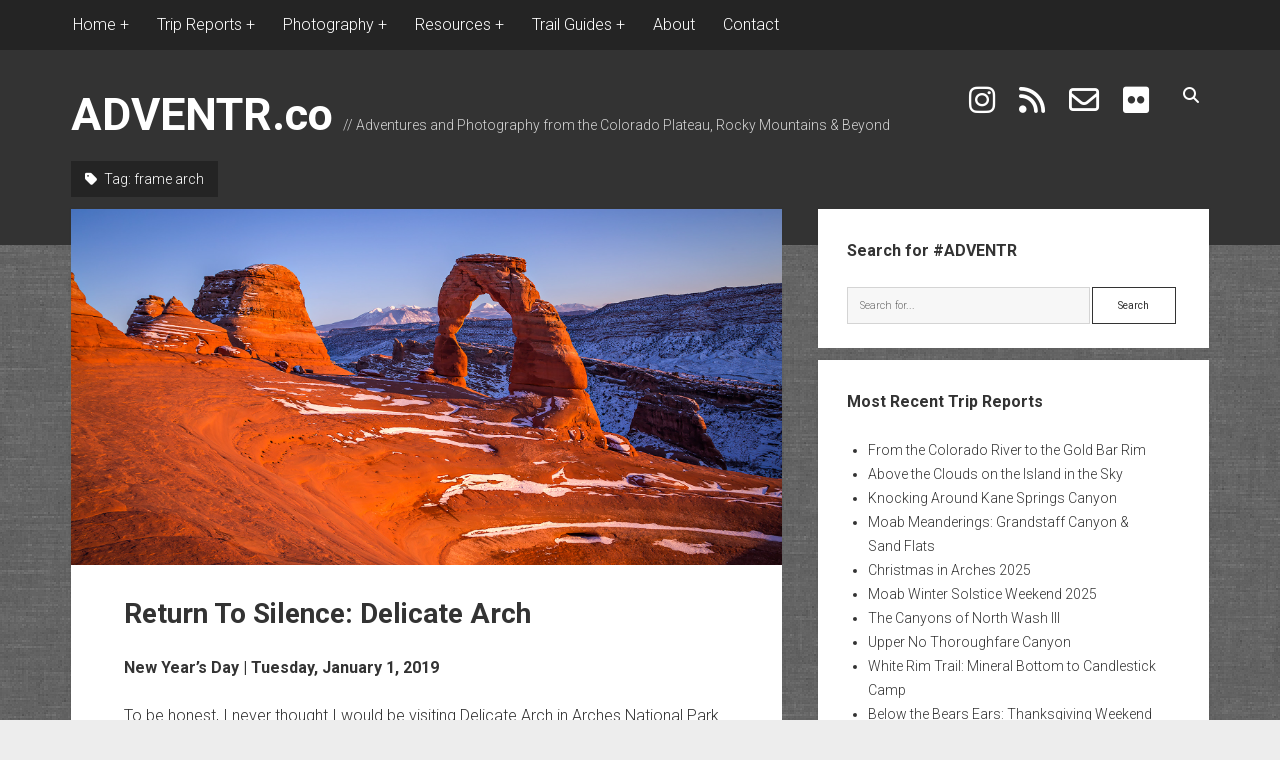

--- FILE ---
content_type: text/html; charset=UTF-8
request_url: https://adventr.co/tag/frame-arch/
body_size: 64935
content:
<!DOCTYPE html>

<html lang="en-US">

<head>
	<title>frame arch // ADVENTR.co</title>
<meta name='robots' content='max-image-preview:large' />
<meta charset="UTF-8" />
<meta name="viewport" content="width=device-width, initial-scale=1" />
<meta name="template" content="Period 1.750" />
<!-- Jetpack Site Verification Tags -->
<meta name="google-site-verification" content="znN4j4fIzlgmGM6FGnFbHlt4SsVQtuO3WNhznakj4aA" />
<link rel='dns-prefetch' href='//www.googletagmanager.com' />
<link rel='dns-prefetch' href='//stats.wp.com' />
<link rel='dns-prefetch' href='//fonts.googleapis.com' />
<link rel='dns-prefetch' href='//widgets.wp.com' />
<link rel='dns-prefetch' href='//s0.wp.com' />
<link rel='dns-prefetch' href='//0.gravatar.com' />
<link rel='dns-prefetch' href='//1.gravatar.com' />
<link rel='dns-prefetch' href='//2.gravatar.com' />
<link rel='dns-prefetch' href='//jetpack.wordpress.com' />
<link rel='dns-prefetch' href='//public-api.wordpress.com' />
<link rel='dns-prefetch' href='//pagead2.googlesyndication.com' />
<link rel='preconnect' href='//c0.wp.com' />
<link rel="alternate" type="application/rss+xml" title="ADVENTR.co &raquo; Feed" href="https://adventr.co/feed/" />
<link rel="alternate" type="application/rss+xml" title="ADVENTR.co &raquo; Comments Feed" href="https://adventr.co/comments/feed/" />
<link rel="alternate" type="application/rss+xml" title="ADVENTR.co &raquo; frame arch Tag Feed" href="https://adventr.co/tag/frame-arch/feed/" />
<style id='wp-img-auto-sizes-contain-inline-css' type='text/css'>
img:is([sizes=auto i],[sizes^="auto," i]){contain-intrinsic-size:3000px 1500px}
/*# sourceURL=wp-img-auto-sizes-contain-inline-css */
</style>
<link rel='stylesheet' id='sdm-styles-css' href='https://adventr.co/wp-content/plugins/simple-download-monitor/css/sdm_wp_styles.css?ver=6.9' type='text/css' media='all' />
<link rel='stylesheet' id='pt-cv-public-style-css' href='https://adventr.co/wp-content/plugins/content-views-query-and-display-post-page/public/assets/css/cv.css?ver=4.2.1' type='text/css' media='all' />
<link rel='stylesheet' id='pt-cv-public-pro-style-css' href='https://adventr.co/wp-content/plugins/pt-content-views-pro/public/assets/css/cvpro.min.css?ver=7.2.2' type='text/css' media='all' />
<style id='wp-emoji-styles-inline-css' type='text/css'>

	img.wp-smiley, img.emoji {
		display: inline !important;
		border: none !important;
		box-shadow: none !important;
		height: 1em !important;
		width: 1em !important;
		margin: 0 0.07em !important;
		vertical-align: -0.1em !important;
		background: none !important;
		padding: 0 !important;
	}
/*# sourceURL=wp-emoji-styles-inline-css */
</style>
<style id='wp-block-library-inline-css' type='text/css'>
:root{--wp-block-synced-color:#7a00df;--wp-block-synced-color--rgb:122,0,223;--wp-bound-block-color:var(--wp-block-synced-color);--wp-editor-canvas-background:#ddd;--wp-admin-theme-color:#007cba;--wp-admin-theme-color--rgb:0,124,186;--wp-admin-theme-color-darker-10:#006ba1;--wp-admin-theme-color-darker-10--rgb:0,107,160.5;--wp-admin-theme-color-darker-20:#005a87;--wp-admin-theme-color-darker-20--rgb:0,90,135;--wp-admin-border-width-focus:2px}@media (min-resolution:192dpi){:root{--wp-admin-border-width-focus:1.5px}}.wp-element-button{cursor:pointer}:root .has-very-light-gray-background-color{background-color:#eee}:root .has-very-dark-gray-background-color{background-color:#313131}:root .has-very-light-gray-color{color:#eee}:root .has-very-dark-gray-color{color:#313131}:root .has-vivid-green-cyan-to-vivid-cyan-blue-gradient-background{background:linear-gradient(135deg,#00d084,#0693e3)}:root .has-purple-crush-gradient-background{background:linear-gradient(135deg,#34e2e4,#4721fb 50%,#ab1dfe)}:root .has-hazy-dawn-gradient-background{background:linear-gradient(135deg,#faaca8,#dad0ec)}:root .has-subdued-olive-gradient-background{background:linear-gradient(135deg,#fafae1,#67a671)}:root .has-atomic-cream-gradient-background{background:linear-gradient(135deg,#fdd79a,#004a59)}:root .has-nightshade-gradient-background{background:linear-gradient(135deg,#330968,#31cdcf)}:root .has-midnight-gradient-background{background:linear-gradient(135deg,#020381,#2874fc)}:root{--wp--preset--font-size--normal:16px;--wp--preset--font-size--huge:42px}.has-regular-font-size{font-size:1em}.has-larger-font-size{font-size:2.625em}.has-normal-font-size{font-size:var(--wp--preset--font-size--normal)}.has-huge-font-size{font-size:var(--wp--preset--font-size--huge)}.has-text-align-center{text-align:center}.has-text-align-left{text-align:left}.has-text-align-right{text-align:right}.has-fit-text{white-space:nowrap!important}#end-resizable-editor-section{display:none}.aligncenter{clear:both}.items-justified-left{justify-content:flex-start}.items-justified-center{justify-content:center}.items-justified-right{justify-content:flex-end}.items-justified-space-between{justify-content:space-between}.screen-reader-text{border:0;clip-path:inset(50%);height:1px;margin:-1px;overflow:hidden;padding:0;position:absolute;width:1px;word-wrap:normal!important}.screen-reader-text:focus{background-color:#ddd;clip-path:none;color:#444;display:block;font-size:1em;height:auto;left:5px;line-height:normal;padding:15px 23px 14px;text-decoration:none;top:5px;width:auto;z-index:100000}html :where(.has-border-color){border-style:solid}html :where([style*=border-top-color]){border-top-style:solid}html :where([style*=border-right-color]){border-right-style:solid}html :where([style*=border-bottom-color]){border-bottom-style:solid}html :where([style*=border-left-color]){border-left-style:solid}html :where([style*=border-width]){border-style:solid}html :where([style*=border-top-width]){border-top-style:solid}html :where([style*=border-right-width]){border-right-style:solid}html :where([style*=border-bottom-width]){border-bottom-style:solid}html :where([style*=border-left-width]){border-left-style:solid}html :where(img[class*=wp-image-]){height:auto;max-width:100%}:where(figure){margin:0 0 1em}html :where(.is-position-sticky){--wp-admin--admin-bar--position-offset:var(--wp-admin--admin-bar--height,0px)}@media screen and (max-width:600px){html :where(.is-position-sticky){--wp-admin--admin-bar--position-offset:0px}}

/*# sourceURL=wp-block-library-inline-css */
</style><style id='collapsing-archives-style-inline-css' type='text/css'>


/*# sourceURL=https://adventr.co/wp-content/plugins/collapsing-archives/build/style-index.css */
</style>
<style id='global-styles-inline-css' type='text/css'>
:root{--wp--preset--aspect-ratio--square: 1;--wp--preset--aspect-ratio--4-3: 4/3;--wp--preset--aspect-ratio--3-4: 3/4;--wp--preset--aspect-ratio--3-2: 3/2;--wp--preset--aspect-ratio--2-3: 2/3;--wp--preset--aspect-ratio--16-9: 16/9;--wp--preset--aspect-ratio--9-16: 9/16;--wp--preset--color--black: #000000;--wp--preset--color--cyan-bluish-gray: #abb8c3;--wp--preset--color--white: #ffffff;--wp--preset--color--pale-pink: #f78da7;--wp--preset--color--vivid-red: #cf2e2e;--wp--preset--color--luminous-vivid-orange: #ff6900;--wp--preset--color--luminous-vivid-amber: #fcb900;--wp--preset--color--light-green-cyan: #7bdcb5;--wp--preset--color--vivid-green-cyan: #00d084;--wp--preset--color--pale-cyan-blue: #8ed1fc;--wp--preset--color--vivid-cyan-blue: #0693e3;--wp--preset--color--vivid-purple: #9b51e0;--wp--preset--gradient--vivid-cyan-blue-to-vivid-purple: linear-gradient(135deg,rgb(6,147,227) 0%,rgb(155,81,224) 100%);--wp--preset--gradient--light-green-cyan-to-vivid-green-cyan: linear-gradient(135deg,rgb(122,220,180) 0%,rgb(0,208,130) 100%);--wp--preset--gradient--luminous-vivid-amber-to-luminous-vivid-orange: linear-gradient(135deg,rgb(252,185,0) 0%,rgb(255,105,0) 100%);--wp--preset--gradient--luminous-vivid-orange-to-vivid-red: linear-gradient(135deg,rgb(255,105,0) 0%,rgb(207,46,46) 100%);--wp--preset--gradient--very-light-gray-to-cyan-bluish-gray: linear-gradient(135deg,rgb(238,238,238) 0%,rgb(169,184,195) 100%);--wp--preset--gradient--cool-to-warm-spectrum: linear-gradient(135deg,rgb(74,234,220) 0%,rgb(151,120,209) 20%,rgb(207,42,186) 40%,rgb(238,44,130) 60%,rgb(251,105,98) 80%,rgb(254,248,76) 100%);--wp--preset--gradient--blush-light-purple: linear-gradient(135deg,rgb(255,206,236) 0%,rgb(152,150,240) 100%);--wp--preset--gradient--blush-bordeaux: linear-gradient(135deg,rgb(254,205,165) 0%,rgb(254,45,45) 50%,rgb(107,0,62) 100%);--wp--preset--gradient--luminous-dusk: linear-gradient(135deg,rgb(255,203,112) 0%,rgb(199,81,192) 50%,rgb(65,88,208) 100%);--wp--preset--gradient--pale-ocean: linear-gradient(135deg,rgb(255,245,203) 0%,rgb(182,227,212) 50%,rgb(51,167,181) 100%);--wp--preset--gradient--electric-grass: linear-gradient(135deg,rgb(202,248,128) 0%,rgb(113,206,126) 100%);--wp--preset--gradient--midnight: linear-gradient(135deg,rgb(2,3,129) 0%,rgb(40,116,252) 100%);--wp--preset--font-size--small: 12px;--wp--preset--font-size--medium: 20px;--wp--preset--font-size--large: 21px;--wp--preset--font-size--x-large: 42px;--wp--preset--font-size--regular: 16px;--wp--preset--font-size--larger: 28px;--wp--preset--spacing--20: 0.44rem;--wp--preset--spacing--30: 0.67rem;--wp--preset--spacing--40: 1rem;--wp--preset--spacing--50: 1.5rem;--wp--preset--spacing--60: 2.25rem;--wp--preset--spacing--70: 3.38rem;--wp--preset--spacing--80: 5.06rem;--wp--preset--shadow--natural: 6px 6px 9px rgba(0, 0, 0, 0.2);--wp--preset--shadow--deep: 12px 12px 50px rgba(0, 0, 0, 0.4);--wp--preset--shadow--sharp: 6px 6px 0px rgba(0, 0, 0, 0.2);--wp--preset--shadow--outlined: 6px 6px 0px -3px rgb(255, 255, 255), 6px 6px rgb(0, 0, 0);--wp--preset--shadow--crisp: 6px 6px 0px rgb(0, 0, 0);}:where(.is-layout-flex){gap: 0.5em;}:where(.is-layout-grid){gap: 0.5em;}body .is-layout-flex{display: flex;}.is-layout-flex{flex-wrap: wrap;align-items: center;}.is-layout-flex > :is(*, div){margin: 0;}body .is-layout-grid{display: grid;}.is-layout-grid > :is(*, div){margin: 0;}:where(.wp-block-columns.is-layout-flex){gap: 2em;}:where(.wp-block-columns.is-layout-grid){gap: 2em;}:where(.wp-block-post-template.is-layout-flex){gap: 1.25em;}:where(.wp-block-post-template.is-layout-grid){gap: 1.25em;}.has-black-color{color: var(--wp--preset--color--black) !important;}.has-cyan-bluish-gray-color{color: var(--wp--preset--color--cyan-bluish-gray) !important;}.has-white-color{color: var(--wp--preset--color--white) !important;}.has-pale-pink-color{color: var(--wp--preset--color--pale-pink) !important;}.has-vivid-red-color{color: var(--wp--preset--color--vivid-red) !important;}.has-luminous-vivid-orange-color{color: var(--wp--preset--color--luminous-vivid-orange) !important;}.has-luminous-vivid-amber-color{color: var(--wp--preset--color--luminous-vivid-amber) !important;}.has-light-green-cyan-color{color: var(--wp--preset--color--light-green-cyan) !important;}.has-vivid-green-cyan-color{color: var(--wp--preset--color--vivid-green-cyan) !important;}.has-pale-cyan-blue-color{color: var(--wp--preset--color--pale-cyan-blue) !important;}.has-vivid-cyan-blue-color{color: var(--wp--preset--color--vivid-cyan-blue) !important;}.has-vivid-purple-color{color: var(--wp--preset--color--vivid-purple) !important;}.has-black-background-color{background-color: var(--wp--preset--color--black) !important;}.has-cyan-bluish-gray-background-color{background-color: var(--wp--preset--color--cyan-bluish-gray) !important;}.has-white-background-color{background-color: var(--wp--preset--color--white) !important;}.has-pale-pink-background-color{background-color: var(--wp--preset--color--pale-pink) !important;}.has-vivid-red-background-color{background-color: var(--wp--preset--color--vivid-red) !important;}.has-luminous-vivid-orange-background-color{background-color: var(--wp--preset--color--luminous-vivid-orange) !important;}.has-luminous-vivid-amber-background-color{background-color: var(--wp--preset--color--luminous-vivid-amber) !important;}.has-light-green-cyan-background-color{background-color: var(--wp--preset--color--light-green-cyan) !important;}.has-vivid-green-cyan-background-color{background-color: var(--wp--preset--color--vivid-green-cyan) !important;}.has-pale-cyan-blue-background-color{background-color: var(--wp--preset--color--pale-cyan-blue) !important;}.has-vivid-cyan-blue-background-color{background-color: var(--wp--preset--color--vivid-cyan-blue) !important;}.has-vivid-purple-background-color{background-color: var(--wp--preset--color--vivid-purple) !important;}.has-black-border-color{border-color: var(--wp--preset--color--black) !important;}.has-cyan-bluish-gray-border-color{border-color: var(--wp--preset--color--cyan-bluish-gray) !important;}.has-white-border-color{border-color: var(--wp--preset--color--white) !important;}.has-pale-pink-border-color{border-color: var(--wp--preset--color--pale-pink) !important;}.has-vivid-red-border-color{border-color: var(--wp--preset--color--vivid-red) !important;}.has-luminous-vivid-orange-border-color{border-color: var(--wp--preset--color--luminous-vivid-orange) !important;}.has-luminous-vivid-amber-border-color{border-color: var(--wp--preset--color--luminous-vivid-amber) !important;}.has-light-green-cyan-border-color{border-color: var(--wp--preset--color--light-green-cyan) !important;}.has-vivid-green-cyan-border-color{border-color: var(--wp--preset--color--vivid-green-cyan) !important;}.has-pale-cyan-blue-border-color{border-color: var(--wp--preset--color--pale-cyan-blue) !important;}.has-vivid-cyan-blue-border-color{border-color: var(--wp--preset--color--vivid-cyan-blue) !important;}.has-vivid-purple-border-color{border-color: var(--wp--preset--color--vivid-purple) !important;}.has-vivid-cyan-blue-to-vivid-purple-gradient-background{background: var(--wp--preset--gradient--vivid-cyan-blue-to-vivid-purple) !important;}.has-light-green-cyan-to-vivid-green-cyan-gradient-background{background: var(--wp--preset--gradient--light-green-cyan-to-vivid-green-cyan) !important;}.has-luminous-vivid-amber-to-luminous-vivid-orange-gradient-background{background: var(--wp--preset--gradient--luminous-vivid-amber-to-luminous-vivid-orange) !important;}.has-luminous-vivid-orange-to-vivid-red-gradient-background{background: var(--wp--preset--gradient--luminous-vivid-orange-to-vivid-red) !important;}.has-very-light-gray-to-cyan-bluish-gray-gradient-background{background: var(--wp--preset--gradient--very-light-gray-to-cyan-bluish-gray) !important;}.has-cool-to-warm-spectrum-gradient-background{background: var(--wp--preset--gradient--cool-to-warm-spectrum) !important;}.has-blush-light-purple-gradient-background{background: var(--wp--preset--gradient--blush-light-purple) !important;}.has-blush-bordeaux-gradient-background{background: var(--wp--preset--gradient--blush-bordeaux) !important;}.has-luminous-dusk-gradient-background{background: var(--wp--preset--gradient--luminous-dusk) !important;}.has-pale-ocean-gradient-background{background: var(--wp--preset--gradient--pale-ocean) !important;}.has-electric-grass-gradient-background{background: var(--wp--preset--gradient--electric-grass) !important;}.has-midnight-gradient-background{background: var(--wp--preset--gradient--midnight) !important;}.has-small-font-size{font-size: var(--wp--preset--font-size--small) !important;}.has-medium-font-size{font-size: var(--wp--preset--font-size--medium) !important;}.has-large-font-size{font-size: var(--wp--preset--font-size--large) !important;}.has-x-large-font-size{font-size: var(--wp--preset--font-size--x-large) !important;}
/*# sourceURL=global-styles-inline-css */
</style>

<style id='classic-theme-styles-inline-css' type='text/css'>
/*! This file is auto-generated */
.wp-block-button__link{color:#fff;background-color:#32373c;border-radius:9999px;box-shadow:none;text-decoration:none;padding:calc(.667em + 2px) calc(1.333em + 2px);font-size:1.125em}.wp-block-file__button{background:#32373c;color:#fff;text-decoration:none}
/*# sourceURL=/wp-includes/css/classic-themes.min.css */
</style>
<link rel='stylesheet' id='wp-components-css' href='https://c0.wp.com/c/6.9/wp-includes/css/dist/components/style.min.css' type='text/css' media='all' />
<link rel='stylesheet' id='wp-preferences-css' href='https://c0.wp.com/c/6.9/wp-includes/css/dist/preferences/style.min.css' type='text/css' media='all' />
<link rel='stylesheet' id='wp-block-editor-css' href='https://c0.wp.com/c/6.9/wp-includes/css/dist/block-editor/style.min.css' type='text/css' media='all' />
<link rel='stylesheet' id='wp-reusable-blocks-css' href='https://c0.wp.com/c/6.9/wp-includes/css/dist/reusable-blocks/style.min.css' type='text/css' media='all' />
<link rel='stylesheet' id='wp-patterns-css' href='https://c0.wp.com/c/6.9/wp-includes/css/dist/patterns/style.min.css' type='text/css' media='all' />
<link rel='stylesheet' id='wp-editor-css' href='https://c0.wp.com/c/6.9/wp-includes/css/dist/editor/style.min.css' type='text/css' media='all' />
<link rel='stylesheet' id='block-robo-gallery-style-css-css' href='https://adventr.co/wp-content/plugins/robo-gallery/includes/extensions/block/dist/blocks.style.build.css?ver=5.1.2' type='text/css' media='all' />
<link rel='stylesheet' id='page-list-style-css' href='https://adventr.co/wp-content/plugins/page-list/css/page-list.css?ver=5.9' type='text/css' media='all' />
<link rel='stylesheet' id='ct-period-google-fonts-css' href='//fonts.googleapis.com/css?family=Roboto%3A300%2C300italic%2C400%2C700&#038;subset=latin%2Clatin-ext&#038;display=swap&#038;ver=6.9' type='text/css' media='all' />
<link rel='stylesheet' id='ct-period-font-awesome-css' href='https://adventr.co/wp-content/themes/period/assets/font-awesome/css/all.min.css?ver=6.9' type='text/css' media='all' />
<link rel='stylesheet' id='ct-period-style-css' href='https://adventr.co/wp-content/themes/period/style.css?ver=6.9' type='text/css' media='all' />
<style id='ct-period-style-inline-css' type='text/css'>
.site-title {
  font-size: 45px;
}

.icon-container .social-media-icons a i {
font-size: 30px;
}

.site-header {
  padding-top: 5px;
  padding-bottom: 85px;
}

.menu-secondary-items a,
.menu-unset ul a {
  font-size: 16px;
}

a:link {
    text-decoration: none;
}

a:visited {
    text-decoration: none;
}

strong {
		font-size: 16px;
}

.more-link-wrapper {
	float: right;
	padding-top: 1em;
}

.comments-link {
	padding-top: 2em;
}

.more-link {
	padding: 8px 16px;
  margin-right: 0px;
	letter-spacing: 2px;
}

.title-container {
    margin-bottom: 1em;
  }

.menu-secondary a {
  position: relative;
  display: inline-block;
  vertical-align: middle;
  z-index: 9;
  overflow: hidden;
  padding: 1px 2px;
  -webkit-transition: all 0.2s;
          transition: all 0.2s;
  -webkit-backface-visibility: hidden;
}

body {background-image: url('https://adventr.co/wp-content/plugins/period-pro/assets/images/textures/grey_wash_wall.png');}
.entry .more-link,
						                .entry .more-link:link,
						                .entry .more-link:visited {color: #ffffff;}.entry .more-link,
						                .entry .more-link:link,
						                .entry .more-link:visited {background: #dd1c1c;}.entry .more-link:hover,
										.entry .more-link:active,
										.entry .more-link:focus {background: #c60000;}.entry .more-link {border-color: #ffffff;}
body, 
								input[type='text'],
								input[type='email'],
								input[type='password'],
								input[type='number'],
								input[type='search'],
								input[type='tel'],
								input[type='url'],
								input[type='submit'], 
								textarea,
								h1, h2, h3, h4, h5, h6 {font-family: 'Roboto'; }
.menu-primary, .toggle-navigation { display: none; }
/*# sourceURL=ct-period-style-inline-css */
</style>
<link rel='stylesheet' id='jetpack_likes-css' href='https://c0.wp.com/p/jetpack/15.4/modules/likes/style.css' type='text/css' media='all' />
<link rel='stylesheet' id='jetpack-subscriptions-css' href='https://c0.wp.com/p/jetpack/15.4/_inc/build/subscriptions/subscriptions.min.css' type='text/css' media='all' />
<link rel='stylesheet' id='ct-period-pro-style-css' href='https://adventr.co/wp-content/plugins/period-pro/styles/style.min.css?ver=6.9' type='text/css' media='all' />
<link rel='stylesheet' id='ct-period-pro-primary-google-fonts-css' href='//fonts.googleapis.com/css?family=Roboto&#038;subset=latin-ext&#038;ver=6.9' type='text/css' media='all' />
<script type="text/javascript" src="https://c0.wp.com/c/6.9/wp-includes/js/jquery/jquery.min.js" id="jquery-core-js"></script>
<script type="text/javascript" src="https://c0.wp.com/c/6.9/wp-includes/js/jquery/jquery-migrate.min.js" id="jquery-migrate-js"></script>
<script type="text/javascript" id="sdm-scripts-js-extra">
/* <![CDATA[ */
var sdm_ajax_script = {"ajaxurl":"https://adventr.co/wp-admin/admin-ajax.php"};
//# sourceURL=sdm-scripts-js-extra
/* ]]> */
</script>
<script type="text/javascript" src="https://adventr.co/wp-content/plugins/simple-download-monitor/js/sdm_wp_scripts.js?ver=6.9" id="sdm-scripts-js"></script>

<!-- Google tag (gtag.js) snippet added by Site Kit -->
<!-- Google Analytics snippet added by Site Kit -->
<script type="text/javascript" src="https://www.googletagmanager.com/gtag/js?id=GT-578VNVV" id="google_gtagjs-js" async></script>
<script type="text/javascript" id="google_gtagjs-js-after">
/* <![CDATA[ */
window.dataLayer = window.dataLayer || [];function gtag(){dataLayer.push(arguments);}
gtag("set","linker",{"domains":["adventr.co"]});
gtag("js", new Date());
gtag("set", "developer_id.dZTNiMT", true);
gtag("config", "GT-578VNVV");
//# sourceURL=google_gtagjs-js-after
/* ]]> */
</script>
<link rel="https://api.w.org/" href="https://adventr.co/wp-json/" /><link rel="alternate" title="JSON" type="application/json" href="https://adventr.co/wp-json/wp/v2/tags/2282" /><link rel="EditURI" type="application/rsd+xml" title="RSD" href="https://adventr.co/xmlrpc.php?rsd" />
<meta name="generator" content="WordPress 6.9" />
<meta name="generator" content="Site Kit by Google 1.170.0" /><script type="text/javascript">//<![CDATA[
  function external_links_in_new_windows_loop() {
    if (!document.links) {
      document.links = document.getElementsByTagName('a');
    }
    var change_link = false;
    var force = '';
    var ignore = '';

    for (var t=0; t<document.links.length; t++) {
      var all_links = document.links[t];
      change_link = false;
      
      if(document.links[t].hasAttribute('onClick') == false) {
        // forced if the address starts with http (or also https), but does not link to the current domain
        if(all_links.href.search(/^http/) != -1 && all_links.href.search('adventr.co') == -1 && all_links.href.search(/^#/) == -1) {
          // console.log('Changed ' + all_links.href);
          change_link = true;
        }
          
        if(force != '' && all_links.href.search(force) != -1) {
          // forced
          // console.log('force ' + all_links.href);
          change_link = true;
        }
        
        if(ignore != '' && all_links.href.search(ignore) != -1) {
          // console.log('ignore ' + all_links.href);
          // ignored
          change_link = false;
        }

        if(change_link == true) {
          // console.log('Changed ' + all_links.href);
          document.links[t].setAttribute('onClick', 'javascript:window.open(\'' + all_links.href.replace(/'/g, '') + '\', \'_blank\', \'noopener\'); return false;');
          document.links[t].removeAttribute('target');
        }
      }
    }
  }
  
  // Load
  function external_links_in_new_windows_load(func)
  {  
    var oldonload = window.onload;
    if (typeof window.onload != 'function'){
      window.onload = func;
    } else {
      window.onload = function(){
        oldonload();
        func();
      }
    }
  }

  external_links_in_new_windows_load(external_links_in_new_windows_loop);
  //]]></script>

	<style>img#wpstats{display:none}</style>
		
<!-- Google AdSense meta tags added by Site Kit -->
<meta name="google-adsense-platform-account" content="ca-host-pub-2644536267352236">
<meta name="google-adsense-platform-domain" content="sitekit.withgoogle.com">
<!-- End Google AdSense meta tags added by Site Kit -->
<meta name="description" content="Posts about frame arch written by Randy Langstraat" />

<!-- Google AdSense snippet added by Site Kit -->
<script type="text/javascript" async="async" src="https://pagead2.googlesyndication.com/pagead/js/adsbygoogle.js?client=ca-pub-4349239044660959&amp;host=ca-host-pub-2644536267352236" crossorigin="anonymous"></script>

<!-- End Google AdSense snippet added by Site Kit -->

<!-- Jetpack Open Graph Tags -->
<meta property="og:type" content="website" />
<meta property="og:title" content="frame arch // ADVENTR.co" />
<meta property="og:url" content="https://adventr.co/tag/frame-arch/" />
<meta property="og:site_name" content="ADVENTR.co" />
<meta property="og:image" content="https://adventr.co/wp-content/uploads/2024/12/cropped-android-chrome-512x512-1.png" />
<meta property="og:image:width" content="512" />
<meta property="og:image:height" content="512" />
<meta property="og:image:alt" content="" />
<meta property="og:locale" content="en_US" />
<meta name="twitter:site" content="@IntrepidXJ" />

<!-- End Jetpack Open Graph Tags -->
<link rel="icon" href="https://adventr.co/wp-content/uploads/2024/12/cropped-android-chrome-512x512-1-32x32.png" sizes="32x32" />
<link rel="icon" href="https://adventr.co/wp-content/uploads/2024/12/cropped-android-chrome-512x512-1-192x192.png" sizes="192x192" />
<link rel="apple-touch-icon" href="https://adventr.co/wp-content/uploads/2024/12/cropped-android-chrome-512x512-1-180x180.png" />
<meta name="msapplication-TileImage" content="https://adventr.co/wp-content/uploads/2024/12/cropped-android-chrome-512x512-1-270x270.png" />
		<style type="text/css" id="wp-custom-css">
			.site-title {
  font-size: 45px;
}

.icon-container .social-media-icons a i {
font-size: 30px;
}

.site-header {
  padding-top: 5px;
  padding-bottom: 85px;
}

.menu-secondary-items a,
.menu-unset ul a {
  font-size: 16px;
}

a:link {
    text-decoration: none;
}

a:visited {
    text-decoration: none;
}

strong {
		font-size: 16px;
}

.more-link-wrapper {
	float: right;
	padding-top: 1em;
}

.comments-link {
	padding-top: 2em;
}

.more-link {
	padding: 8px 16px;
  margin-right: 0px;
	letter-spacing: 2px;
}

.title-container {
    margin-bottom: 1em;
  }

.menu-secondary a {
  position: relative;
  display: inline-block;
  vertical-align: middle;
  z-index: 9;
  overflow: hidden;
  padding: 1px 2px;
  -webkit-transition: all 0.2s;
          transition: all 0.2s;
  -webkit-backface-visibility: hidden;
}
		</style>
		</head>

<body data-rsssl=1 id="period" class="archive tag tag-frame-arch tag-2282 wp-theme-period right-layout right-sidebar">
<a class="skip-content" href="#main">Press &quot;Enter&quot; to skip to content</a>
<div id="overflow-container" class="overflow-container">
		<div class="menu-secondary-container">
		<button id="toggle-secondary-navigation" class="toggle-secondary-navigation" name="toggle-navigation"
		        aria-expanded="false">
			<span class="screen-reader-text">open menu</span>
			<i class="fa fa-plus" title="secondary menu icon"></i>
		</button>
		<div id="menu-secondary" class="menu-container menu-secondary" role="navigation">
			<nav class="menu"><ul id="menu-secondary-items" class="menu-secondary-items"><li id="menu-item-25895" class="menu-item menu-item-type-custom menu-item-object-custom menu-item-home menu-item-has-children menu-item-25895"><a href="https://adventr.co">Home</a>
<ul class="sub-menu">
	<li id="menu-item-27027" class="menu-item menu-item-type-post_type menu-item-object-page menu-item-27027"><a href="https://adventr.co/bag-night-challenge/">Bag Night Challenge: 2026</a></li>
	<li id="menu-item-30780" class="menu-item menu-item-type-post_type menu-item-object-page menu-item-30780"><a href="https://adventr.co/arches-natural-bridges/">Arches &#038; Natural Bridges</a></li>
	<li id="menu-item-25910" class="menu-item menu-item-type-post_type menu-item-object-page menu-item-25910"><a href="https://adventr.co/library/">The ADVENTR Library</a></li>
	<li id="menu-item-25927" class="menu-item menu-item-type-post_type menu-item-object-page menu-item-25927"><a href="https://adventr.co/summit-log/">My Summit Log</a></li>
	<li id="menu-item-68144" class="menu-item menu-item-type-post_type menu-item-object-page menu-item-68144"><a href="https://adventr.co/river-map/">The ADVENTR River Map</a></li>
	<li id="menu-item-98091" class="menu-item menu-item-type-post_type menu-item-object-page menu-item-98091"><a href="https://adventr.co/trip-reports/on-this-day/">Trip Reports On This Day</a></li>
	<li id="menu-item-25928" class="menu-item menu-item-type-post_type menu-item-object-page menu-item-25928"><a href="https://adventr.co/trip-archives/">Complete Trip Archives</a></li>
</ul>
</li>
<li id="menu-item-80719" class="menu-item menu-item-type-custom menu-item-object-custom menu-item-has-children menu-item-80719"><a>Trip Reports</a>
<ul class="sub-menu">
	<li id="menu-item-80727" class="menu-item menu-item-type-post_type menu-item-object-page menu-item-80727"><a href="https://adventr.co/trip-reports/arches-national-park/">Arches National Park</a></li>
	<li id="menu-item-80822" class="menu-item menu-item-type-post_type menu-item-object-page menu-item-80822"><a href="https://adventr.co/trip-reports/bears-ears-national-monument-comb-ridge/">Bears Ears National Monument &#038; Comb Ridge</a></li>
	<li id="menu-item-93623" class="menu-item menu-item-type-post_type menu-item-object-page menu-item-93623"><a href="https://adventr.co/trip-reports/black-canyon-of-the-gunnison/">Black Canyon of the Gunnison</a></li>
	<li id="menu-item-80801" class="menu-item menu-item-type-post_type menu-item-object-page menu-item-80801"><a href="https://adventr.co/trip-reports/black-ridge-canyons-wilderness/">Black Ridge Canyons Wilderness</a></li>
	<li id="menu-item-80766" class="menu-item menu-item-type-post_type menu-item-object-page menu-item-80766"><a href="https://adventr.co/trip-reports/canyonlands-national-park/">Canyonlands National Park</a></li>
	<li id="menu-item-80737" class="menu-item menu-item-type-post_type menu-item-object-page menu-item-80737"><a href="https://adventr.co/trip-reports/canyons-of-the-escalante/">Canyons of the Escalante</a></li>
	<li id="menu-item-94058" class="menu-item menu-item-type-post_type menu-item-object-page menu-item-94058"><a href="https://adventr.co/trip-reports/canyons-of-the-paria/">Canyons of the Paria</a></li>
	<li id="menu-item-80716" class="menu-item menu-item-type-post_type menu-item-object-page menu-item-80716"><a href="https://adventr.co/trip-reports/capitol-reef-national-park/">Capitol Reef National Park</a></li>
	<li id="menu-item-80816" class="menu-item menu-item-type-post_type menu-item-object-page menu-item-80816"><a href="https://adventr.co/trip-reports/colorado-national-monument/">Colorado National Monument</a></li>
	<li id="menu-item-80732" class="menu-item menu-item-type-post_type menu-item-object-page menu-item-80732"><a href="https://adventr.co/trip-reports/dinosaur-national-monument/">Dinosaur National Monument</a></li>
	<li id="menu-item-82559" class="menu-item menu-item-type-post_type menu-item-object-page menu-item-82559"><a href="https://adventr.co/trip-reports/fire-lookouts-fire-towers-trip-reports/">Fire Lookouts &#038; Fire Towers</a></li>
	<li id="menu-item-81414" class="menu-item menu-item-type-post_type menu-item-object-page menu-item-81414"><a href="https://adventr.co/trip-reports/flat-tops-wilderness/">Flat Tops Wilderness</a></li>
	<li id="menu-item-93863" class="menu-item menu-item-type-post_type menu-item-object-page menu-item-93863"><a href="https://adventr.co/trip-reports/grand-canyon/">Grand Canyon</a></li>
	<li id="menu-item-152716" class="menu-item menu-item-type-post_type menu-item-object-page menu-item-152716"><a href="https://adventr.co/trip-reports/grand-staircase-escalante-national-monument/">Grand Staircase – Escalante National Monument</a></li>
	<li id="menu-item-83550" class="menu-item menu-item-type-post_type menu-item-object-page menu-item-83550"><a href="https://adventr.co/trip-reports/great-basin-mojave-desert/">Great Basin &#038; Mojave Desert</a></li>
	<li id="menu-item-90729" class="menu-item menu-item-type-post_type menu-item-object-page menu-item-90729"><a href="https://adventr.co/trip-reports/moab-meanderings/">Moab Meanderings</a></li>
	<li id="menu-item-80781" class="menu-item menu-item-type-post_type menu-item-object-page menu-item-80781"><a href="https://adventr.co/trip-reports/nine-mile-canyon/">Nine Mile Canyon</a></li>
	<li id="menu-item-92575" class="menu-item menu-item-type-post_type menu-item-object-page menu-item-92575"><a href="https://adventr.co/trip-reports/petrified-forest-national-park/">Petrified Forest National Park</a></li>
	<li id="menu-item-92160" class="menu-item menu-item-type-post_type menu-item-object-page menu-item-92160"><a href="https://adventr.co/trip-reports/river-trips/">River Trips</a></li>
	<li id="menu-item-84381" class="menu-item menu-item-type-post_type menu-item-object-page menu-item-84381"><a href="https://adventr.co/trip-reports/robbers-roost-san-rafael-desert/">Robbers Roost &#038; San Rafael Desert</a></li>
	<li id="menu-item-81425" class="menu-item menu-item-type-post_type menu-item-object-page menu-item-81425"><a href="https://adventr.co/trip-reports/san-juan-triangle/">San Juan Triangle</a></li>
	<li id="menu-item-80776" class="menu-item menu-item-type-post_type menu-item-object-page menu-item-80776"><a href="https://adventr.co/trip-reports/san-rafael-swell/">San Rafael Swell &#038; San Rafael Reef</a></li>
	<li id="menu-item-92193" class="menu-item menu-item-type-post_type menu-item-object-page menu-item-92193"><a href="https://adventr.co/trip-reports/sonoran-desert-chihuahuan-desert/">Sonoran Desert &#038; Chihuahuan Desert</a></li>
	<li id="menu-item-80786" class="menu-item menu-item-type-post_type menu-item-object-page menu-item-80786"><a href="https://adventr.co/trip-reports/uncompahgre-wilderness/">Uncompahgre Wilderness</a></li>
	<li id="menu-item-80792" class="menu-item menu-item-type-post_type menu-item-object-page menu-item-80792"><a href="https://adventr.co/trip-reports/vermilion-cliffs-national-monument-paria-plateau/">Vermilion Cliffs National Monument &#038; Paria Plateau</a></li>
	<li id="menu-item-80807" class="menu-item menu-item-type-post_type menu-item-object-page menu-item-80807"><a href="https://adventr.co/trip-reports/weminuche-wilderness/">Weminuche Wilderness</a></li>
	<li id="menu-item-102892" class="menu-item menu-item-type-post_type menu-item-object-page menu-item-102892"><a href="https://adventr.co/trip-reports/west-end-uncompahgre-plateau/">West End &#038; Uncompahgre Plateau</a></li>
	<li id="menu-item-108878" class="menu-item menu-item-type-post_type menu-item-object-page menu-item-108878"><a href="https://adventr.co/trip-reports/my-favorites/">My Favorite Trip Reports</a></li>
</ul>
</li>
<li id="menu-item-25900" class="menu-item menu-item-type-custom menu-item-object-custom menu-item-has-children menu-item-25900"><a>Photography</a>
<ul class="sub-menu">
	<li id="menu-item-39652" class="menu-item menu-item-type-post_type menu-item-object-page menu-item-39652"><a href="https://adventr.co/anasazi-photography/">Anasazi Photography Gallery</a></li>
	<li id="menu-item-150895" class="menu-item menu-item-type-post_type menu-item-object-page menu-item-150895"><a href="https://adventr.co/barrier-canyon-style-gallery/">Barrier Canyon Style Gallery</a></li>
	<li id="menu-item-25901" class="menu-item menu-item-type-post_type menu-item-object-page menu-item-25901"><a href="https://adventr.co/colorado-national-monument-photo-gallery/">Colorado National Monument Photo Gallery</a></li>
	<li id="menu-item-25902" class="menu-item menu-item-type-post_type menu-item-object-page menu-item-25902"><a href="https://adventr.co/bears-ears-national-monument-photo-gallery/">Bears Ears National Monument Photo Gallery</a></li>
	<li id="menu-item-25904" class="menu-item menu-item-type-post_type menu-item-object-page menu-item-25904"><a href="https://adventr.co/canyonlands-national-park-photo-gallery/">Canyonlands National Park Photo Gallery</a></li>
	<li id="menu-item-88957" class="menu-item menu-item-type-post_type menu-item-object-page menu-item-88957"><a href="https://adventr.co/dinosaur-national-monument-photo-gallery/">Dinosaur National Monument Photo Gallery</a></li>
	<li id="menu-item-25903" class="menu-item menu-item-type-post_type menu-item-object-page menu-item-25903"><a href="https://adventr.co/rock-art-photo-gallery/">Rock Art Photo Gallery</a></li>
	<li id="menu-item-25906" class="menu-item menu-item-type-post_type menu-item-object-page menu-item-25906"><a href="https://adventr.co/rock-art-of-nine-mile-canyon/">Rock Art of Nine Mile Canyon</a></li>
	<li id="menu-item-25905" class="menu-item menu-item-type-post_type menu-item-object-page menu-item-25905"><a href="https://adventr.co/sandstone-visions-gallery/">Sandstone Visions Gallery</a></li>
	<li id="menu-item-28237" class="menu-item menu-item-type-custom menu-item-object-custom menu-item-28237"><a href="https://www.flickr.com/photos/rlngstrt/">My Photostream on Flickr</a></li>
</ul>
</li>
<li id="menu-item-25909" class="menu-item menu-item-type-custom menu-item-object-custom menu-item-has-children menu-item-25909"><a>Resources</a>
<ul class="sub-menu">
	<li id="menu-item-25912" class="menu-item menu-item-type-post_type menu-item-object-page menu-item-25912"><a href="https://adventr.co/moab-blm-travel-management-maps/">Moab BLM Travel Management Maps</a></li>
	<li id="menu-item-25911" class="menu-item menu-item-type-post_type menu-item-object-page menu-item-25911"><a href="https://adventr.co/monticello-blm-travel-management-maps/">Monticello BLM Travel Management Maps</a></li>
	<li id="menu-item-25925" class="menu-item menu-item-type-post_type menu-item-object-page menu-item-25925"><a href="https://adventr.co/utah-gps-tracks/">Utah GPS Tracks</a></li>
	<li id="menu-item-25926" class="menu-item menu-item-type-post_type menu-item-object-page menu-item-25926"><a href="https://adventr.co/colorado-gps-tracks/">Colorado GPS Tracks</a></li>
</ul>
</li>
<li id="menu-item-25943" class="menu-item menu-item-type-custom menu-item-object-custom menu-item-has-children menu-item-25943"><a>Trail Guides</a>
<ul class="sub-menu">
	<li id="menu-item-89097" class="menu-item menu-item-type-post_type menu-item-object-page menu-item-89097"><a href="https://adventr.co/the-official-grand-loop-4x4-trail-guide/">The Official Grand Loop 4×4 Trail Guide</a></li>
	<li id="menu-item-25944" class="menu-item menu-item-type-post_type menu-item-object-page menu-item-25944"><a href="https://adventr.co/4x4-trails/kokopelli-4x4-trail/">Kokopelli 4×4 Trail</a></li>
	<li id="menu-item-25945" class="menu-item menu-item-type-post_type menu-item-object-page menu-item-25945"><a href="https://adventr.co/4x4-trails/tabeguache-4x4-trail/">Tabeguache 4×4 Trail</a></li>
	<li id="menu-item-25946" class="menu-item menu-item-type-post_type menu-item-object-page menu-item-25946"><a href="https://adventr.co/4x4-trails/paradox-4x4-trail/">Paradox 4×4 Trail</a></li>
</ul>
</li>
<li id="menu-item-25897" class="menu-item menu-item-type-post_type menu-item-object-page menu-item-25897"><a href="https://adventr.co/about/" title="About ADVENTR.co">About</a></li>
<li id="menu-item-25898" class="menu-item menu-item-type-post_type menu-item-object-page menu-item-25898"><a href="https://adventr.co/contact-me/">Contact</a></li>
</ul></nav>		</div>
	</div>
		<header class="site-header" id="site-header" role="banner">
		<div class="max-width">
			<div id="title-container" class="title-container">
				<div id='site-title' class='site-title'><a href='https://adventr.co'>ADVENTR.co</a></div>				<p class="tagline">// Adventures and Photography from the Colorado Plateau, Rocky Mountains &amp; Beyond</p>			</div>
			<button id="toggle-navigation" class="toggle-navigation" name="toggle-navigation" aria-expanded="false">
				<span class="screen-reader-text">open menu</span>
				<svg width="36px" height="23px" viewBox="0 0 36 23" version="1.1" xmlns="http://www.w3.org/2000/svg" xmlns:xlink="http://www.w3.org/1999/xlink">
				    <desc>mobile menu toggle button</desc>
				    <g stroke="none" stroke-width="1" fill="none" fill-rule="evenodd">
				        <g transform="translate(-142.000000, -104.000000)" fill="#FFFFFF">
				            <g transform="translate(142.000000, 104.000000)">
				                <rect x="0" y="20" width="36" height="3"></rect>
				                <rect x="0" y="10" width="36" height="3"></rect>
				                <rect x="0" y="0" width="36" height="3"></rect>
				            </g>
				        </g>
				    </g>
				</svg>			</button>
			<div id="menu-primary-container" class="menu-primary-container">
				<div class="icon-container">
					<ul class='social-media-icons'>					<li>
						<a class="instagram" target="_blank" href="https://www.instagram.com/adventr.co/"
                            >
							<i class="fab fa-instagram" aria-hidden="true" title="instagram"></i>
							<span class="screen-reader-text">instagram</span>
						</a>
					</li>
									<li>
						<a class="rss" target="_blank" href="https://adventr.co/feed/"
                            >
							<i class="fas fa-rss" aria-hidden="true" title="rss"></i>
							<span class="screen-reader-text">rss</span>
						</a>
					</li>
									<li>
						<a class="email-form" target="_blank" href="https://adventr.co/contact-me/"
                            >
							<i class="far fa-envelope" aria-hidden="true" title="email-form"></i>
							<span class="screen-reader-text">email-form</span>
						</a>
					</li>
									<li>
						<a class="flickr" target="_blank" href="https://www.flickr.com/photos/rlngstrt/"
                            >
							<i class="fab fa-flickr" aria-hidden="true" title="flickr"></i>
							<span class="screen-reader-text">flickr</span>
						</a>
					</li>
				</ul>					<div class='search-form-container'>
	<button id="search-icon" class="search-icon">
		<i class="fas fa-search"></i>
	</button>
	<form role="search" method="get" class="search-form" action="https://adventr.co/">
		<label class="screen-reader-text">Search</label>
		<input type="search" class="search-field" placeholder="Search..." value="" name="s"
		       title="Search for:" tabindex="-1"/>
	</form>
</div>				</div>
				<div id="menu-primary" class="menu-container menu-primary" role="navigation">
    </div>
			</div>
		</div>
	</header>
			<div id="primary-container" class="primary-container">
		<div class="max-width">
			<section id="main" class="main" role="main">
				
<div class='archive-header'>
	<h1>
		<i class="fas fa-tag" aria-hidden="true"></i>
		Tag: <span>frame arch</span>	</h1>
	</div>
<div id="loop-container" class="loop-container">
    <div class="post-31333 post type-post status-publish format-standard has-post-thumbnail hentry category-hiking category-photographing tag-7846 tag-adventr tag-alpenglow tag-arches tag-arches-national-park tag-belt-of-venus tag-colorado-plateau tag-cowboy-chaps tag-delicate-arch tag-divisions tag-dome-plateau tag-dusk tag-earth-shadow tag-echo-arch tag-frame-arch tag-government-shutdown tag-jug-rock tag-la-sal-mountains tag-moab tag-mount-mellenthin tag-mount-tuk tag-mount-tukuhnikivatz tag-new-years-day tag-road-closed tag-schoolmarms-bloomers tag-snow tag-sunburst tag-sunset tag-sunstar tag-the-chaps tag-the-highlands tag-utah tag-winter-camp-ridge tag-winter-camp-wash tag-yellow-cat-road ratio-2-1 entry">
	<article>
				<div class="featured-image"><a href="https://adventr.co/2019/01/return-to-silence-delicate-arch/">Return To Silence: Delicate Arch<img width="2048" height="1024" src="https://adventr.co/wp-content/uploads/2019/01/DelicateCover.jpg" class="attachment-full size-full wp-post-image" alt="Return To Silence: Delicate Arch" decoding="async" fetchpriority="high" srcset="https://adventr.co/wp-content/uploads/2019/01/DelicateCover.jpg 2048w, https://adventr.co/wp-content/uploads/2019/01/DelicateCover-640x320.jpg 640w, https://adventr.co/wp-content/uploads/2019/01/DelicateCover-768x384.jpg 768w, https://adventr.co/wp-content/uploads/2019/01/DelicateCover-1024x512.jpg 1024w, https://adventr.co/wp-content/uploads/2019/01/DelicateCover-100x50.jpg 100w" sizes="(max-width: 2048px) 100vw, 2048px" loading="eager" /></a></div>		<div class="post-container">
			<div class='post-header'>
								<h2 class='post-title'>
					<a href="https://adventr.co/2019/01/return-to-silence-delicate-arch/">Return To Silence: Delicate Arch</a>
				</h2>
							</div>
			<div class="post-content">
				<p><strong>New Year&#8217;s Day | Tuesday, January 1, 2019</strong></p>
<p>To be honest, I never thought I would be visiting Delicate Arch in Arches National Park ever again since it&#8217;s become a very busy place over the past few years.  However, there was a perfect storm of events that allowed Diane and I to watch the first sunset of 2019 at Delicate Arch with our friend Jared and absolutely no one else around!  When I saw that the road into Arches National Park was closed on Monday morning because of a snowstorm and there was no money to plow and maintain it because of the government shutdown, I knew instantly that I needed to try and get to Delicate Arch for sunset on New Year&#8217;s Day if it didn&#8217;t open back up before then!</p>
<div class="more-link-wrapper"><a class="more-link" href="https://adventr.co/2019/01/return-to-silence-delicate-arch/">CONTINUE READING<span class="screen-reader-text">Return To Silence: Delicate Arch</span></a></div>
				<span class="comments-link">
	<i class="fas fa-comment" aria-hidden="true" title="comment icon"></i>
	<a href="https://adventr.co/2019/01/return-to-silence-delicate-arch/#comments">4 Comments</a></span>			</div>
		</div>
	</article>
	</div><div class="post-3338 post type-post status-publish format-standard has-post-thumbnail hentry category-exploring category-geocaching category-hiking tag-1666 tag-arches tag-arches-national-park tag-colorado-river tag-delicate-arch tag-frame-arch tag-isher-towers tag-moab tag-petroglyphs tag-rock-art tag-utah tag-ute tag-wolfe-ranch tag-wolfe-ranch-petroglyphs ratio-2-1 entry">
	<article>
				<div class="featured-image"><a href="https://adventr.co/2009/03/delicate-arch/">Delicate Arch<img width="640" height="427" src="https://adventr.co/wp-content/uploads/2014/12/IMG_1875.jpg" class="attachment-full size-full wp-post-image" alt="Delicate Arch" decoding="async" srcset="https://adventr.co/wp-content/uploads/2014/12/IMG_1875.jpg 640w, https://adventr.co/wp-content/uploads/2014/12/IMG_1875-300x200.jpg 300w, https://adventr.co/wp-content/uploads/2014/12/IMG_1875-100x67.jpg 100w" sizes="(max-width: 640px) 100vw, 640px" loading="eager" /></a></div>		<div class="post-container">
			<div class='post-header'>
								<h2 class='post-title'>
					<a href="https://adventr.co/2009/03/delicate-arch/">Delicate Arch</a>
				</h2>
							</div>
			<div class="post-content">
				<p><strong>Saturday, March 21, 2009</strong></p>
<p>Having been to Arches National Park a number of times, it was strange that we had never made it over to the most famous arch located there; Delicate Arch.  We set out this morning to make the hike to Delicate Arch.  Here&#8217;s a few photos from our hike.</p>
<div class="more-link-wrapper"><a class="more-link" href="https://adventr.co/2009/03/delicate-arch/">CONTINUE READING<span class="screen-reader-text">Delicate Arch</span></a></div>
				<span class="comments-link">
	<i class="fas fa-comment" aria-hidden="true" title="comment icon"></i>
	<a href="https://adventr.co/2009/03/delicate-arch/#respond">Leave a Comment</a></span>			</div>
		</div>
	</article>
	</div></div></section> <!-- .main -->
    <aside class="sidebar sidebar-primary" id="sidebar-primary" role="complementary">
        <h2 class="screen-reader-text">Sidebar</h2>
        <section id="search-3" class="widget widget_search"><h3 class="widget-title">Search for #ADVENTR</h3><div class='search-form-container'>
    <form role="search" method="get" class="search-form" action="https://adventr.co/">
        <label class="screen-reader-text" for="search-field">Search</label>
        <input id="search-field" type="search" class="search-field" value="" name="s"
               title="Search for:" placeholder="Search for..."/>
        <input type="submit" class="search-submit" value='Search'/>
    </form>
</div></section>
		<section id="recent-posts-3" class="widget widget_recent_entries">
		<h3 class="widget-title">Most Recent Trip Reports</h3>
		<ul>
											<li>
					<a href="https://adventr.co/2026/01/colorado-river-to-gold-bar-rim/">From the Colorado River to the Gold Bar Rim</a>
									</li>
											<li>
					<a href="https://adventr.co/2026/01/above-the-clouds-on-the-island-in-the-sky/">Above the Clouds on the Island in the Sky</a>
									</li>
											<li>
					<a href="https://adventr.co/2026/01/kane-springs-canyon/">Knocking Around Kane Springs Canyon</a>
									</li>
											<li>
					<a href="https://adventr.co/2025/12/grandstaff-canyon/">Moab Meanderings: Grandstaff Canyon &#038; Sand Flats</a>
									</li>
											<li>
					<a href="https://adventr.co/2025/12/christmas-in-arches-2025/">Christmas in Arches 2025</a>
									</li>
											<li>
					<a href="https://adventr.co/2025/12/moab-winter-solstice-weekend-2025/">Moab Winter Solstice Weekend 2025</a>
									</li>
											<li>
					<a href="https://adventr.co/2025/12/the-canyons-of-north-wash-iii/">The Canyons of North Wash III</a>
									</li>
											<li>
					<a href="https://adventr.co/2025/12/upper-no-thoroughfare-canyon/">Upper No Thoroughfare Canyon</a>
									</li>
											<li>
					<a href="https://adventr.co/2025/12/mineral-bottom-to-candlestick/">White Rim Trail: Mineral Bottom to Candlestick Camp</a>
									</li>
											<li>
					<a href="https://adventr.co/2025/11/below-the-bears-ears-thanksgiving-weekend-2025/">Below the Bears Ears: Thanksgiving Weekend 2025</a>
									</li>
					</ul>

		</section><section id="text-5" class="widget widget_text"><h3 class="widget-title">Resources</h3>			<div class="textwidget"><ul>
<li><a href="https://adventr.co/bag-night-challenge/">Bag Night Challenge: 2026</a></li>
<li><a href="https://adventr.co/the-heart-of-the-world/">The Heart of the World: Colorado National Monument</a></li>
<li><a href="https://adventr.co/summit-log/">My Summit Log</a></li>
<li><a href="https://adventr.co/river-map/">The ADVENTR River Map</a></li>
<li><a href="https://adventr.co/crossing-paths-with-the-hayduke-trail/">Crossing Paths with the Hayduke Trail</a></li>
<li><a href="https://adventr.co/moab-blm-travel-management-maps/">Moab BLM Travel Management Maps</a></li>
<li><a href="https://adventr.co/monticello-blm-travel-management-maps/">Monticello BLM Travel Management Maps</a></li>
<li><a href="https://adventr.co/colorado-gps-tracks/">Colorado GPS Tracks</a></li>
<li><a href="https://adventr.co/utah-gps-tracks/">Utah GPS Tracks</a></li>
<li><a href="https://adventr.co/trip-reports/traverses-of-the-colorado-national-monument/">Colorado National Monument Traverses</a></li>
<li><a href="https://adventr.co/arches-natural-bridges/">Arches & Natural Bridges</a></li>
<li><a href="https://adventr.co/fire-lookouts-fire-towers/">Fire Lookouts & Fire Towers</a></li>
<li><a href="https://adventr.co/library/">The ADVENTR Library</a></li>
<li><a href="https://adventr.co/completed-parks-monuments-trails/">Completed Parks & Monuments Trails</a></li>
<li><a href="https://adventr.co/trip-reports/my-favorites/">My Favorite Trip Reports</a></li>
</ul></div>
		</section><section id="custom_html-4" class="widget_text widget widget_custom_html"><h3 class="widget-title">Trip Report Categories</h3><div class="textwidget custom-html-widget"><font size="4"><strong>///</strong> <a href="https://adventr.co/trip-reports/backpacking/">Backpacking</a> <strong>//</strong> <a href="https://adventr.co/category/biking/">Biking</a> <strong>//</strong> <a href="https://adventr.co/category/camping/">Camping</a> <strong>//</strong> <a href="https://adventr.co/category/canyoneering/">Canyoneering</a> <strong>//</strong> <a href="https://adventr.co/category/exploring/">Exploring</a> <strong>//</strong> <a href="https://adventr.co/category/four-wheeling/">Four-Wheeling</a> <strong>//</strong> <a href="https://adventr.co/category/geocaching/">Geocaching</a> <strong>//</strong> <a href="https://adventr.co/trip-reports/peak-bagging-highpointing-trip-reports/">Highpointing</a> <strong>//</strong> <a href="https://adventr.co/category/hiking/">Hiking</a> <strong>//</strong> <a href="https://adventr.co/category/horseback-riding/">Horseback Riding</a> <strong>//</strong> <a href="https://adventr.co/category/ice-climbing/">Ice Climbing</a> <strong>//</strong> <a href="https://adventr.co/category/jeeping/">Jeeping</a> <strong>//</strong> <a href="https://adventr.co/category/mountain-biking/">Mountain Biking</a> <strong>//</strong> <a href="https://adventr.co/trip-reports/peak-bagging-highpointing/">Peak Bagging</a> <strong>//</strong> <a href="https://adventr.co/category/photographing/">Photographing</a> <strong>//</strong> <a href="https://adventr.co/trip-reports/river-trips/">Rafting</a> <strong>//</strong> <a href="https://adventr.co/category/snowshoeing/">Snowshoeing</a> <strong>//</strong> <a href="https://adventr.co/category/touring/">Touring</a> <strong>///</strong></font></div></section><section id="block-2" class="widget widget_block"><div class="wp-block-collapsing-archives"><h2 class='widget-title'>Archives</h2><ul id='widget-collapsArch-block-2-top'>  <li class='collapsing-archives collapse'><span title='click to collapse' class='collapsing-archives collapse'><span class='sym'>[—]</span></span><a href='https://adventr.co/2026/'>2026 </a>
    <div  id='collapsArch-2026:block-2'>
    <ul>
      <li class='collapsing-archives expand'><span title='click to expand' class='collapsing-archives expand'><span class='sym'>[+]</span></span><a href='https://adventr.co/2026/01/' title='January'>January  <span class="monthCount">(3)</span>
</a>
        <div style='display:none' id='collapsArch-2026-1:block-2'>
        </div>
      </li> <!-- close expanded month --> 
  </ul>
     </div>
  </li> <!-- end year -->
  <li class='collapsing-archives expand'><span title='click to expand' class='collapsing-archives expand'><span class='sym'>[+]</span></span><a href='https://adventr.co/2025/'>2025 </a>
    <div style='display:none' id='collapsArch-2025:block-2'>
    <ul>
      <li class='collapsing-archives expand'><span title='click to expand' class='collapsing-archives expand'><span class='sym'>[+]</span></span><a href='https://adventr.co/2025/12/' title='December'>December  <span class="monthCount">(6)</span>
</a>
        <div style='display:none' id='collapsArch-2025-12:block-2'>
       </div>
      </li> <!-- close expanded month --> 
      <li class='collapsing-archives expand'><span title='click to expand' class='collapsing-archives expand'><span class='sym'>[+]</span></span><a href='https://adventr.co/2025/11/' title='November'>November  <span class="monthCount">(9)</span>
</a>
        <div style='display:none' id='collapsArch-2025-11:block-2'>
       </div>
      </li> <!-- close expanded month --> 
      <li class='collapsing-archives expand'><span title='click to expand' class='collapsing-archives expand'><span class='sym'>[+]</span></span><a href='https://adventr.co/2025/10/' title='October'>October  <span class="monthCount">(3)</span>
</a>
        <div style='display:none' id='collapsArch-2025-10:block-2'>
       </div>
      </li> <!-- close expanded month --> 
      <li class='collapsing-archives expand'><span title='click to expand' class='collapsing-archives expand'><span class='sym'>[+]</span></span><a href='https://adventr.co/2025/09/' title='September'>September  <span class="monthCount">(7)</span>
</a>
        <div style='display:none' id='collapsArch-2025-9:block-2'>
       </div>
      </li> <!-- close expanded month --> 
      <li class='collapsing-archives expand'><span title='click to expand' class='collapsing-archives expand'><span class='sym'>[+]</span></span><a href='https://adventr.co/2025/08/' title='August'>August  <span class="monthCount">(6)</span>
</a>
        <div style='display:none' id='collapsArch-2025-8:block-2'>
       </div>
      </li> <!-- close expanded month --> 
      <li class='collapsing-archives expand'><span title='click to expand' class='collapsing-archives expand'><span class='sym'>[+]</span></span><a href='https://adventr.co/2025/07/' title='July'>July  <span class="monthCount">(5)</span>
</a>
        <div style='display:none' id='collapsArch-2025-7:block-2'>
       </div>
      </li> <!-- close expanded month --> 
      <li class='collapsing-archives expand'><span title='click to expand' class='collapsing-archives expand'><span class='sym'>[+]</span></span><a href='https://adventr.co/2025/06/' title='June'>June  <span class="monthCount">(7)</span>
</a>
        <div style='display:none' id='collapsArch-2025-6:block-2'>
       </div>
      </li> <!-- close expanded month --> 
      <li class='collapsing-archives expand'><span title='click to expand' class='collapsing-archives expand'><span class='sym'>[+]</span></span><a href='https://adventr.co/2025/05/' title='May'>May  <span class="monthCount">(6)</span>
</a>
        <div style='display:none' id='collapsArch-2025-5:block-2'>
       </div>
      </li> <!-- close expanded month --> 
      <li class='collapsing-archives expand'><span title='click to expand' class='collapsing-archives expand'><span class='sym'>[+]</span></span><a href='https://adventr.co/2025/04/' title='April'>April  <span class="monthCount">(7)</span>
</a>
        <div style='display:none' id='collapsArch-2025-4:block-2'>
       </div>
      </li> <!-- close expanded month --> 
      <li class='collapsing-archives expand'><span title='click to expand' class='collapsing-archives expand'><span class='sym'>[+]</span></span><a href='https://adventr.co/2025/03/' title='March'>March  <span class="monthCount">(7)</span>
</a>
        <div style='display:none' id='collapsArch-2025-3:block-2'>
       </div>
      </li> <!-- close expanded month --> 
      <li class='collapsing-archives expand'><span title='click to expand' class='collapsing-archives expand'><span class='sym'>[+]</span></span><a href='https://adventr.co/2025/02/' title='February'>February  <span class="monthCount">(6)</span>
</a>
        <div style='display:none' id='collapsArch-2025-2:block-2'>
       </div>
      </li> <!-- close expanded month --> 
      <li class='collapsing-archives expand'><span title='click to expand' class='collapsing-archives expand'><span class='sym'>[+]</span></span><a href='https://adventr.co/2025/01/' title='January'>January  <span class="monthCount">(5)</span>
</a>
        <div style='display:none' id='collapsArch-2025-1:block-2'>
        </div>
      </li> <!-- close expanded month --> 
  </ul>
     </div>
  </li> <!-- end year -->
  <li class='collapsing-archives expand'><span title='click to expand' class='collapsing-archives expand'><span class='sym'>[+]</span></span><a href='https://adventr.co/2024/'>2024 </a>
    <div style='display:none' id='collapsArch-2024:block-2'>
    <ul>
      <li class='collapsing-archives expand'><span title='click to expand' class='collapsing-archives expand'><span class='sym'>[+]</span></span><a href='https://adventr.co/2024/12/' title='December'>December  <span class="monthCount">(6)</span>
</a>
        <div style='display:none' id='collapsArch-2024-12:block-2'>
       </div>
      </li> <!-- close expanded month --> 
      <li class='collapsing-archives expand'><span title='click to expand' class='collapsing-archives expand'><span class='sym'>[+]</span></span><a href='https://adventr.co/2024/11/' title='November'>November  <span class="monthCount">(8)</span>
</a>
        <div style='display:none' id='collapsArch-2024-11:block-2'>
       </div>
      </li> <!-- close expanded month --> 
      <li class='collapsing-archives expand'><span title='click to expand' class='collapsing-archives expand'><span class='sym'>[+]</span></span><a href='https://adventr.co/2024/10/' title='October'>October  <span class="monthCount">(6)</span>
</a>
        <div style='display:none' id='collapsArch-2024-10:block-2'>
       </div>
      </li> <!-- close expanded month --> 
      <li class='collapsing-archives expand'><span title='click to expand' class='collapsing-archives expand'><span class='sym'>[+]</span></span><a href='https://adventr.co/2024/09/' title='September'>September  <span class="monthCount">(9)</span>
</a>
        <div style='display:none' id='collapsArch-2024-9:block-2'>
       </div>
      </li> <!-- close expanded month --> 
      <li class='collapsing-archives expand'><span title='click to expand' class='collapsing-archives expand'><span class='sym'>[+]</span></span><a href='https://adventr.co/2024/08/' title='August'>August  <span class="monthCount">(10)</span>
</a>
        <div style='display:none' id='collapsArch-2024-8:block-2'>
       </div>
      </li> <!-- close expanded month --> 
      <li class='collapsing-archives expand'><span title='click to expand' class='collapsing-archives expand'><span class='sym'>[+]</span></span><a href='https://adventr.co/2024/07/' title='July'>July  <span class="monthCount">(9)</span>
</a>
        <div style='display:none' id='collapsArch-2024-7:block-2'>
       </div>
      </li> <!-- close expanded month --> 
      <li class='collapsing-archives expand'><span title='click to expand' class='collapsing-archives expand'><span class='sym'>[+]</span></span><a href='https://adventr.co/2024/06/' title='June'>June  <span class="monthCount">(8)</span>
</a>
        <div style='display:none' id='collapsArch-2024-6:block-2'>
       </div>
      </li> <!-- close expanded month --> 
      <li class='collapsing-archives expand'><span title='click to expand' class='collapsing-archives expand'><span class='sym'>[+]</span></span><a href='https://adventr.co/2024/05/' title='May'>May  <span class="monthCount">(6)</span>
</a>
        <div style='display:none' id='collapsArch-2024-5:block-2'>
       </div>
      </li> <!-- close expanded month --> 
      <li class='collapsing-archives expand'><span title='click to expand' class='collapsing-archives expand'><span class='sym'>[+]</span></span><a href='https://adventr.co/2024/04/' title='April'>April  <span class="monthCount">(7)</span>
</a>
        <div style='display:none' id='collapsArch-2024-4:block-2'>
       </div>
      </li> <!-- close expanded month --> 
      <li class='collapsing-archives expand'><span title='click to expand' class='collapsing-archives expand'><span class='sym'>[+]</span></span><a href='https://adventr.co/2024/03/' title='March'>March  <span class="monthCount">(5)</span>
</a>
        <div style='display:none' id='collapsArch-2024-3:block-2'>
       </div>
      </li> <!-- close expanded month --> 
      <li class='collapsing-archives expand'><span title='click to expand' class='collapsing-archives expand'><span class='sym'>[+]</span></span><a href='https://adventr.co/2024/02/' title='February'>February  <span class="monthCount">(5)</span>
</a>
        <div style='display:none' id='collapsArch-2024-2:block-2'>
       </div>
      </li> <!-- close expanded month --> 
      <li class='collapsing-archives expand'><span title='click to expand' class='collapsing-archives expand'><span class='sym'>[+]</span></span><a href='https://adventr.co/2024/01/' title='January'>January  <span class="monthCount">(5)</span>
</a>
        <div style='display:none' id='collapsArch-2024-1:block-2'>
        </div>
      </li> <!-- close expanded month --> 
  </ul>
     </div>
  </li> <!-- end year -->
  <li class='collapsing-archives expand'><span title='click to expand' class='collapsing-archives expand'><span class='sym'>[+]</span></span><a href='https://adventr.co/2023/'>2023 </a>
    <div style='display:none' id='collapsArch-2023:block-2'>
    <ul>
      <li class='collapsing-archives expand'><span title='click to expand' class='collapsing-archives expand'><span class='sym'>[+]</span></span><a href='https://adventr.co/2023/12/' title='December'>December  <span class="monthCount">(5)</span>
</a>
        <div style='display:none' id='collapsArch-2023-12:block-2'>
       </div>
      </li> <!-- close expanded month --> 
      <li class='collapsing-archives expand'><span title='click to expand' class='collapsing-archives expand'><span class='sym'>[+]</span></span><a href='https://adventr.co/2023/11/' title='November'>November  <span class="monthCount">(7)</span>
</a>
        <div style='display:none' id='collapsArch-2023-11:block-2'>
       </div>
      </li> <!-- close expanded month --> 
      <li class='collapsing-archives expand'><span title='click to expand' class='collapsing-archives expand'><span class='sym'>[+]</span></span><a href='https://adventr.co/2023/10/' title='October'>October  <span class="monthCount">(8)</span>
</a>
        <div style='display:none' id='collapsArch-2023-10:block-2'>
       </div>
      </li> <!-- close expanded month --> 
      <li class='collapsing-archives expand'><span title='click to expand' class='collapsing-archives expand'><span class='sym'>[+]</span></span><a href='https://adventr.co/2023/09/' title='September'>September  <span class="monthCount">(9)</span>
</a>
        <div style='display:none' id='collapsArch-2023-9:block-2'>
       </div>
      </li> <!-- close expanded month --> 
      <li class='collapsing-archives expand'><span title='click to expand' class='collapsing-archives expand'><span class='sym'>[+]</span></span><a href='https://adventr.co/2023/08/' title='August'>August  <span class="monthCount">(4)</span>
</a>
        <div style='display:none' id='collapsArch-2023-8:block-2'>
       </div>
      </li> <!-- close expanded month --> 
      <li class='collapsing-archives expand'><span title='click to expand' class='collapsing-archives expand'><span class='sym'>[+]</span></span><a href='https://adventr.co/2023/07/' title='July'>July  <span class="monthCount">(7)</span>
</a>
        <div style='display:none' id='collapsArch-2023-7:block-2'>
       </div>
      </li> <!-- close expanded month --> 
      <li class='collapsing-archives expand'><span title='click to expand' class='collapsing-archives expand'><span class='sym'>[+]</span></span><a href='https://adventr.co/2023/06/' title='June'>June  <span class="monthCount">(8)</span>
</a>
        <div style='display:none' id='collapsArch-2023-6:block-2'>
       </div>
      </li> <!-- close expanded month --> 
      <li class='collapsing-archives expand'><span title='click to expand' class='collapsing-archives expand'><span class='sym'>[+]</span></span><a href='https://adventr.co/2023/05/' title='May'>May  <span class="monthCount">(8)</span>
</a>
        <div style='display:none' id='collapsArch-2023-5:block-2'>
       </div>
      </li> <!-- close expanded month --> 
      <li class='collapsing-archives expand'><span title='click to expand' class='collapsing-archives expand'><span class='sym'>[+]</span></span><a href='https://adventr.co/2023/04/' title='April'>April  <span class="monthCount">(7)</span>
</a>
        <div style='display:none' id='collapsArch-2023-4:block-2'>
       </div>
      </li> <!-- close expanded month --> 
      <li class='collapsing-archives expand'><span title='click to expand' class='collapsing-archives expand'><span class='sym'>[+]</span></span><a href='https://adventr.co/2023/03/' title='March'>March  <span class="monthCount">(4)</span>
</a>
        <div style='display:none' id='collapsArch-2023-3:block-2'>
       </div>
      </li> <!-- close expanded month --> 
      <li class='collapsing-archives expand'><span title='click to expand' class='collapsing-archives expand'><span class='sym'>[+]</span></span><a href='https://adventr.co/2023/02/' title='February'>February  <span class="monthCount">(7)</span>
</a>
        <div style='display:none' id='collapsArch-2023-2:block-2'>
       </div>
      </li> <!-- close expanded month --> 
      <li class='collapsing-archives expand'><span title='click to expand' class='collapsing-archives expand'><span class='sym'>[+]</span></span><a href='https://adventr.co/2023/01/' title='January'>January  <span class="monthCount">(5)</span>
</a>
        <div style='display:none' id='collapsArch-2023-1:block-2'>
        </div>
      </li> <!-- close expanded month --> 
  </ul>
     </div>
  </li> <!-- end year -->
  <li class='collapsing-archives expand'><span title='click to expand' class='collapsing-archives expand'><span class='sym'>[+]</span></span><a href='https://adventr.co/2022/'>2022 </a>
    <div style='display:none' id='collapsArch-2022:block-2'>
    <ul>
      <li class='collapsing-archives expand'><span title='click to expand' class='collapsing-archives expand'><span class='sym'>[+]</span></span><a href='https://adventr.co/2022/12/' title='December'>December  <span class="monthCount">(4)</span>
</a>
        <div style='display:none' id='collapsArch-2022-12:block-2'>
       </div>
      </li> <!-- close expanded month --> 
      <li class='collapsing-archives expand'><span title='click to expand' class='collapsing-archives expand'><span class='sym'>[+]</span></span><a href='https://adventr.co/2022/11/' title='November'>November  <span class="monthCount">(4)</span>
</a>
        <div style='display:none' id='collapsArch-2022-11:block-2'>
       </div>
      </li> <!-- close expanded month --> 
      <li class='collapsing-archives expand'><span title='click to expand' class='collapsing-archives expand'><span class='sym'>[+]</span></span><a href='https://adventr.co/2022/10/' title='October'>October  <span class="monthCount">(5)</span>
</a>
        <div style='display:none' id='collapsArch-2022-10:block-2'>
       </div>
      </li> <!-- close expanded month --> 
      <li class='collapsing-archives expand'><span title='click to expand' class='collapsing-archives expand'><span class='sym'>[+]</span></span><a href='https://adventr.co/2022/09/' title='September'>September  <span class="monthCount">(5)</span>
</a>
        <div style='display:none' id='collapsArch-2022-9:block-2'>
       </div>
      </li> <!-- close expanded month --> 
      <li class='collapsing-archives expand'><span title='click to expand' class='collapsing-archives expand'><span class='sym'>[+]</span></span><a href='https://adventr.co/2022/08/' title='August'>August  <span class="monthCount">(6)</span>
</a>
        <div style='display:none' id='collapsArch-2022-8:block-2'>
       </div>
      </li> <!-- close expanded month --> 
      <li class='collapsing-archives expand'><span title='click to expand' class='collapsing-archives expand'><span class='sym'>[+]</span></span><a href='https://adventr.co/2022/07/' title='July'>July  <span class="monthCount">(6)</span>
</a>
        <div style='display:none' id='collapsArch-2022-7:block-2'>
       </div>
      </li> <!-- close expanded month --> 
      <li class='collapsing-archives expand'><span title='click to expand' class='collapsing-archives expand'><span class='sym'>[+]</span></span><a href='https://adventr.co/2022/06/' title='June'>June  <span class="monthCount">(5)</span>
</a>
        <div style='display:none' id='collapsArch-2022-6:block-2'>
       </div>
      </li> <!-- close expanded month --> 
      <li class='collapsing-archives expand'><span title='click to expand' class='collapsing-archives expand'><span class='sym'>[+]</span></span><a href='https://adventr.co/2022/05/' title='May'>May  <span class="monthCount">(12)</span>
</a>
        <div style='display:none' id='collapsArch-2022-5:block-2'>
       </div>
      </li> <!-- close expanded month --> 
      <li class='collapsing-archives expand'><span title='click to expand' class='collapsing-archives expand'><span class='sym'>[+]</span></span><a href='https://adventr.co/2022/04/' title='April'>April  <span class="monthCount">(6)</span>
</a>
        <div style='display:none' id='collapsArch-2022-4:block-2'>
       </div>
      </li> <!-- close expanded month --> 
      <li class='collapsing-archives expand'><span title='click to expand' class='collapsing-archives expand'><span class='sym'>[+]</span></span><a href='https://adventr.co/2022/03/' title='March'>March  <span class="monthCount">(4)</span>
</a>
        <div style='display:none' id='collapsArch-2022-3:block-2'>
       </div>
      </li> <!-- close expanded month --> 
      <li class='collapsing-archives expand'><span title='click to expand' class='collapsing-archives expand'><span class='sym'>[+]</span></span><a href='https://adventr.co/2022/02/' title='February'>February  <span class="monthCount">(3)</span>
</a>
        <div style='display:none' id='collapsArch-2022-2:block-2'>
       </div>
      </li> <!-- close expanded month --> 
      <li class='collapsing-archives expand'><span title='click to expand' class='collapsing-archives expand'><span class='sym'>[+]</span></span><a href='https://adventr.co/2022/01/' title='January'>January  <span class="monthCount">(3)</span>
</a>
        <div style='display:none' id='collapsArch-2022-1:block-2'>
        </div>
      </li> <!-- close expanded month --> 
  </ul>
     </div>
  </li> <!-- end year -->
  <li class='collapsing-archives expand'><span title='click to expand' class='collapsing-archives expand'><span class='sym'>[+]</span></span><a href='https://adventr.co/2021/'>2021 </a>
    <div style='display:none' id='collapsArch-2021:block-2'>
    <ul>
      <li class='collapsing-archives expand'><span title='click to expand' class='collapsing-archives expand'><span class='sym'>[+]</span></span><a href='https://adventr.co/2021/12/' title='December'>December  <span class="monthCount">(5)</span>
</a>
        <div style='display:none' id='collapsArch-2021-12:block-2'>
       </div>
      </li> <!-- close expanded month --> 
      <li class='collapsing-archives expand'><span title='click to expand' class='collapsing-archives expand'><span class='sym'>[+]</span></span><a href='https://adventr.co/2021/11/' title='November'>November  <span class="monthCount">(4)</span>
</a>
        <div style='display:none' id='collapsArch-2021-11:block-2'>
       </div>
      </li> <!-- close expanded month --> 
      <li class='collapsing-archives expand'><span title='click to expand' class='collapsing-archives expand'><span class='sym'>[+]</span></span><a href='https://adventr.co/2021/10/' title='October'>October  <span class="monthCount">(4)</span>
</a>
        <div style='display:none' id='collapsArch-2021-10:block-2'>
       </div>
      </li> <!-- close expanded month --> 
      <li class='collapsing-archives expand'><span title='click to expand' class='collapsing-archives expand'><span class='sym'>[+]</span></span><a href='https://adventr.co/2021/09/' title='September'>September  <span class="monthCount">(7)</span>
</a>
        <div style='display:none' id='collapsArch-2021-9:block-2'>
       </div>
      </li> <!-- close expanded month --> 
      <li class='collapsing-archives expand'><span title='click to expand' class='collapsing-archives expand'><span class='sym'>[+]</span></span><a href='https://adventr.co/2021/08/' title='August'>August  <span class="monthCount">(5)</span>
</a>
        <div style='display:none' id='collapsArch-2021-8:block-2'>
       </div>
      </li> <!-- close expanded month --> 
      <li class='collapsing-archives expand'><span title='click to expand' class='collapsing-archives expand'><span class='sym'>[+]</span></span><a href='https://adventr.co/2021/07/' title='July'>July  <span class="monthCount">(4)</span>
</a>
        <div style='display:none' id='collapsArch-2021-7:block-2'>
       </div>
      </li> <!-- close expanded month --> 
      <li class='collapsing-archives expand'><span title='click to expand' class='collapsing-archives expand'><span class='sym'>[+]</span></span><a href='https://adventr.co/2021/06/' title='June'>June  <span class="monthCount">(5)</span>
</a>
        <div style='display:none' id='collapsArch-2021-6:block-2'>
       </div>
      </li> <!-- close expanded month --> 
      <li class='collapsing-archives expand'><span title='click to expand' class='collapsing-archives expand'><span class='sym'>[+]</span></span><a href='https://adventr.co/2021/05/' title='May'>May  <span class="monthCount">(7)</span>
</a>
        <div style='display:none' id='collapsArch-2021-5:block-2'>
       </div>
      </li> <!-- close expanded month --> 
      <li class='collapsing-archives expand'><span title='click to expand' class='collapsing-archives expand'><span class='sym'>[+]</span></span><a href='https://adventr.co/2021/04/' title='April'>April  <span class="monthCount">(3)</span>
</a>
        <div style='display:none' id='collapsArch-2021-4:block-2'>
       </div>
      </li> <!-- close expanded month --> 
      <li class='collapsing-archives expand'><span title='click to expand' class='collapsing-archives expand'><span class='sym'>[+]</span></span><a href='https://adventr.co/2021/03/' title='March'>March  <span class="monthCount">(4)</span>
</a>
        <div style='display:none' id='collapsArch-2021-3:block-2'>
       </div>
      </li> <!-- close expanded month --> 
      <li class='collapsing-archives expand'><span title='click to expand' class='collapsing-archives expand'><span class='sym'>[+]</span></span><a href='https://adventr.co/2021/02/' title='February'>February  <span class="monthCount">(5)</span>
</a>
        <div style='display:none' id='collapsArch-2021-2:block-2'>
       </div>
      </li> <!-- close expanded month --> 
      <li class='collapsing-archives expand'><span title='click to expand' class='collapsing-archives expand'><span class='sym'>[+]</span></span><a href='https://adventr.co/2021/01/' title='January'>January  <span class="monthCount">(5)</span>
</a>
        <div style='display:none' id='collapsArch-2021-1:block-2'>
        </div>
      </li> <!-- close expanded month --> 
  </ul>
     </div>
  </li> <!-- end year -->
  <li class='collapsing-archives expand'><span title='click to expand' class='collapsing-archives expand'><span class='sym'>[+]</span></span><a href='https://adventr.co/2020/'>2020 </a>
    <div style='display:none' id='collapsArch-2020:block-2'>
    <ul>
      <li class='collapsing-archives expand'><span title='click to expand' class='collapsing-archives expand'><span class='sym'>[+]</span></span><a href='https://adventr.co/2020/12/' title='December'>December  <span class="monthCount">(4)</span>
</a>
        <div style='display:none' id='collapsArch-2020-12:block-2'>
       </div>
      </li> <!-- close expanded month --> 
      <li class='collapsing-archives expand'><span title='click to expand' class='collapsing-archives expand'><span class='sym'>[+]</span></span><a href='https://adventr.co/2020/11/' title='November'>November  <span class="monthCount">(6)</span>
</a>
        <div style='display:none' id='collapsArch-2020-11:block-2'>
       </div>
      </li> <!-- close expanded month --> 
      <li class='collapsing-archives expand'><span title='click to expand' class='collapsing-archives expand'><span class='sym'>[+]</span></span><a href='https://adventr.co/2020/10/' title='October'>October  <span class="monthCount">(9)</span>
</a>
        <div style='display:none' id='collapsArch-2020-10:block-2'>
       </div>
      </li> <!-- close expanded month --> 
      <li class='collapsing-archives expand'><span title='click to expand' class='collapsing-archives expand'><span class='sym'>[+]</span></span><a href='https://adventr.co/2020/09/' title='September'>September  <span class="monthCount">(7)</span>
</a>
        <div style='display:none' id='collapsArch-2020-9:block-2'>
       </div>
      </li> <!-- close expanded month --> 
      <li class='collapsing-archives expand'><span title='click to expand' class='collapsing-archives expand'><span class='sym'>[+]</span></span><a href='https://adventr.co/2020/08/' title='August'>August  <span class="monthCount">(8)</span>
</a>
        <div style='display:none' id='collapsArch-2020-8:block-2'>
       </div>
      </li> <!-- close expanded month --> 
      <li class='collapsing-archives expand'><span title='click to expand' class='collapsing-archives expand'><span class='sym'>[+]</span></span><a href='https://adventr.co/2020/07/' title='July'>July  <span class="monthCount">(3)</span>
</a>
        <div style='display:none' id='collapsArch-2020-7:block-2'>
       </div>
      </li> <!-- close expanded month --> 
      <li class='collapsing-archives expand'><span title='click to expand' class='collapsing-archives expand'><span class='sym'>[+]</span></span><a href='https://adventr.co/2020/06/' title='June'>June  <span class="monthCount">(3)</span>
</a>
        <div style='display:none' id='collapsArch-2020-6:block-2'>
       </div>
      </li> <!-- close expanded month --> 
      <li class='collapsing-archives expand'><span title='click to expand' class='collapsing-archives expand'><span class='sym'>[+]</span></span><a href='https://adventr.co/2020/05/' title='May'>May  <span class="monthCount">(7)</span>
</a>
        <div style='display:none' id='collapsArch-2020-5:block-2'>
       </div>
      </li> <!-- close expanded month --> 
      <li class='collapsing-archives expand'><span title='click to expand' class='collapsing-archives expand'><span class='sym'>[+]</span></span><a href='https://adventr.co/2020/04/' title='April'>April  <span class="monthCount">(12)</span>
</a>
        <div style='display:none' id='collapsArch-2020-4:block-2'>
       </div>
      </li> <!-- close expanded month --> 
      <li class='collapsing-archives expand'><span title='click to expand' class='collapsing-archives expand'><span class='sym'>[+]</span></span><a href='https://adventr.co/2020/03/' title='March'>March  <span class="monthCount">(5)</span>
</a>
        <div style='display:none' id='collapsArch-2020-3:block-2'>
       </div>
      </li> <!-- close expanded month --> 
      <li class='collapsing-archives expand'><span title='click to expand' class='collapsing-archives expand'><span class='sym'>[+]</span></span><a href='https://adventr.co/2020/02/' title='February'>February  <span class="monthCount">(9)</span>
</a>
        <div style='display:none' id='collapsArch-2020-2:block-2'>
       </div>
      </li> <!-- close expanded month --> 
      <li class='collapsing-archives expand'><span title='click to expand' class='collapsing-archives expand'><span class='sym'>[+]</span></span><a href='https://adventr.co/2020/01/' title='January'>January  <span class="monthCount">(6)</span>
</a>
        <div style='display:none' id='collapsArch-2020-1:block-2'>
        </div>
      </li> <!-- close expanded month --> 
  </ul>
     </div>
  </li> <!-- end year -->
  <li class='collapsing-archives expand'><span title='click to expand' class='collapsing-archives expand'><span class='sym'>[+]</span></span><a href='https://adventr.co/2019/'>2019 </a>
    <div style='display:none' id='collapsArch-2019:block-2'>
    <ul>
      <li class='collapsing-archives expand'><span title='click to expand' class='collapsing-archives expand'><span class='sym'>[+]</span></span><a href='https://adventr.co/2019/12/' title='December'>December  <span class="monthCount">(6)</span>
</a>
        <div style='display:none' id='collapsArch-2019-12:block-2'>
       </div>
      </li> <!-- close expanded month --> 
      <li class='collapsing-archives expand'><span title='click to expand' class='collapsing-archives expand'><span class='sym'>[+]</span></span><a href='https://adventr.co/2019/11/' title='November'>November  <span class="monthCount">(4)</span>
</a>
        <div style='display:none' id='collapsArch-2019-11:block-2'>
       </div>
      </li> <!-- close expanded month --> 
      <li class='collapsing-archives expand'><span title='click to expand' class='collapsing-archives expand'><span class='sym'>[+]</span></span><a href='https://adventr.co/2019/10/' title='October'>October  <span class="monthCount">(6)</span>
</a>
        <div style='display:none' id='collapsArch-2019-10:block-2'>
       </div>
      </li> <!-- close expanded month --> 
      <li class='collapsing-archives expand'><span title='click to expand' class='collapsing-archives expand'><span class='sym'>[+]</span></span><a href='https://adventr.co/2019/09/' title='September'>September  <span class="monthCount">(7)</span>
</a>
        <div style='display:none' id='collapsArch-2019-9:block-2'>
       </div>
      </li> <!-- close expanded month --> 
      <li class='collapsing-archives expand'><span title='click to expand' class='collapsing-archives expand'><span class='sym'>[+]</span></span><a href='https://adventr.co/2019/08/' title='August'>August  <span class="monthCount">(5)</span>
</a>
        <div style='display:none' id='collapsArch-2019-8:block-2'>
       </div>
      </li> <!-- close expanded month --> 
      <li class='collapsing-archives expand'><span title='click to expand' class='collapsing-archives expand'><span class='sym'>[+]</span></span><a href='https://adventr.co/2019/07/' title='July'>July  <span class="monthCount">(7)</span>
</a>
        <div style='display:none' id='collapsArch-2019-7:block-2'>
       </div>
      </li> <!-- close expanded month --> 
      <li class='collapsing-archives expand'><span title='click to expand' class='collapsing-archives expand'><span class='sym'>[+]</span></span><a href='https://adventr.co/2019/06/' title='June'>June  <span class="monthCount">(5)</span>
</a>
        <div style='display:none' id='collapsArch-2019-6:block-2'>
       </div>
      </li> <!-- close expanded month --> 
      <li class='collapsing-archives expand'><span title='click to expand' class='collapsing-archives expand'><span class='sym'>[+]</span></span><a href='https://adventr.co/2019/05/' title='May'>May  <span class="monthCount">(4)</span>
</a>
        <div style='display:none' id='collapsArch-2019-5:block-2'>
       </div>
      </li> <!-- close expanded month --> 
      <li class='collapsing-archives expand'><span title='click to expand' class='collapsing-archives expand'><span class='sym'>[+]</span></span><a href='https://adventr.co/2019/04/' title='April'>April  <span class="monthCount">(4)</span>
</a>
        <div style='display:none' id='collapsArch-2019-4:block-2'>
       </div>
      </li> <!-- close expanded month --> 
      <li class='collapsing-archives expand'><span title='click to expand' class='collapsing-archives expand'><span class='sym'>[+]</span></span><a href='https://adventr.co/2019/03/' title='March'>March  <span class="monthCount">(4)</span>
</a>
        <div style='display:none' id='collapsArch-2019-3:block-2'>
       </div>
      </li> <!-- close expanded month --> 
      <li class='collapsing-archives expand'><span title='click to expand' class='collapsing-archives expand'><span class='sym'>[+]</span></span><a href='https://adventr.co/2019/02/' title='February'>February  <span class="monthCount">(2)</span>
</a>
        <div style='display:none' id='collapsArch-2019-2:block-2'>
       </div>
      </li> <!-- close expanded month --> 
      <li class='collapsing-archives expand'><span title='click to expand' class='collapsing-archives expand'><span class='sym'>[+]</span></span><a href='https://adventr.co/2019/01/' title='January'>January  <span class="monthCount">(7)</span>
</a>
        <div style='display:none' id='collapsArch-2019-1:block-2'>
        </div>
      </li> <!-- close expanded month --> 
  </ul>
     </div>
  </li> <!-- end year -->
  <li class='collapsing-archives expand'><span title='click to expand' class='collapsing-archives expand'><span class='sym'>[+]</span></span><a href='https://adventr.co/2018/'>2018 </a>
    <div style='display:none' id='collapsArch-2018:block-2'>
    <ul>
      <li class='collapsing-archives expand'><span title='click to expand' class='collapsing-archives expand'><span class='sym'>[+]</span></span><a href='https://adventr.co/2018/12/' title='December'>December  <span class="monthCount">(6)</span>
</a>
        <div style='display:none' id='collapsArch-2018-12:block-2'>
       </div>
      </li> <!-- close expanded month --> 
      <li class='collapsing-archives expand'><span title='click to expand' class='collapsing-archives expand'><span class='sym'>[+]</span></span><a href='https://adventr.co/2018/11/' title='November'>November  <span class="monthCount">(4)</span>
</a>
        <div style='display:none' id='collapsArch-2018-11:block-2'>
       </div>
      </li> <!-- close expanded month --> 
      <li class='collapsing-archives expand'><span title='click to expand' class='collapsing-archives expand'><span class='sym'>[+]</span></span><a href='https://adventr.co/2018/10/' title='October'>October  <span class="monthCount">(7)</span>
</a>
        <div style='display:none' id='collapsArch-2018-10:block-2'>
       </div>
      </li> <!-- close expanded month --> 
      <li class='collapsing-archives expand'><span title='click to expand' class='collapsing-archives expand'><span class='sym'>[+]</span></span><a href='https://adventr.co/2018/09/' title='September'>September  <span class="monthCount">(6)</span>
</a>
        <div style='display:none' id='collapsArch-2018-9:block-2'>
       </div>
      </li> <!-- close expanded month --> 
      <li class='collapsing-archives expand'><span title='click to expand' class='collapsing-archives expand'><span class='sym'>[+]</span></span><a href='https://adventr.co/2018/08/' title='August'>August  <span class="monthCount">(8)</span>
</a>
        <div style='display:none' id='collapsArch-2018-8:block-2'>
       </div>
      </li> <!-- close expanded month --> 
      <li class='collapsing-archives expand'><span title='click to expand' class='collapsing-archives expand'><span class='sym'>[+]</span></span><a href='https://adventr.co/2018/07/' title='July'>July  <span class="monthCount">(5)</span>
</a>
        <div style='display:none' id='collapsArch-2018-7:block-2'>
       </div>
      </li> <!-- close expanded month --> 
      <li class='collapsing-archives expand'><span title='click to expand' class='collapsing-archives expand'><span class='sym'>[+]</span></span><a href='https://adventr.co/2018/06/' title='June'>June  <span class="monthCount">(4)</span>
</a>
        <div style='display:none' id='collapsArch-2018-6:block-2'>
       </div>
      </li> <!-- close expanded month --> 
      <li class='collapsing-archives expand'><span title='click to expand' class='collapsing-archives expand'><span class='sym'>[+]</span></span><a href='https://adventr.co/2018/05/' title='May'>May  <span class="monthCount">(5)</span>
</a>
        <div style='display:none' id='collapsArch-2018-5:block-2'>
       </div>
      </li> <!-- close expanded month --> 
      <li class='collapsing-archives expand'><span title='click to expand' class='collapsing-archives expand'><span class='sym'>[+]</span></span><a href='https://adventr.co/2018/04/' title='April'>April  <span class="monthCount">(4)</span>
</a>
        <div style='display:none' id='collapsArch-2018-4:block-2'>
       </div>
      </li> <!-- close expanded month --> 
      <li class='collapsing-archives expand'><span title='click to expand' class='collapsing-archives expand'><span class='sym'>[+]</span></span><a href='https://adventr.co/2018/03/' title='March'>March  <span class="monthCount">(5)</span>
</a>
        <div style='display:none' id='collapsArch-2018-3:block-2'>
       </div>
      </li> <!-- close expanded month --> 
      <li class='collapsing-archives expand'><span title='click to expand' class='collapsing-archives expand'><span class='sym'>[+]</span></span><a href='https://adventr.co/2018/02/' title='February'>February  <span class="monthCount">(6)</span>
</a>
        <div style='display:none' id='collapsArch-2018-2:block-2'>
       </div>
      </li> <!-- close expanded month --> 
      <li class='collapsing-archives expand'><span title='click to expand' class='collapsing-archives expand'><span class='sym'>[+]</span></span><a href='https://adventr.co/2018/01/' title='January'>January  <span class="monthCount">(8)</span>
</a>
        <div style='display:none' id='collapsArch-2018-1:block-2'>
        </div>
      </li> <!-- close expanded month --> 
  </ul>
     </div>
  </li> <!-- end year -->
  <li class='collapsing-archives expand'><span title='click to expand' class='collapsing-archives expand'><span class='sym'>[+]</span></span><a href='https://adventr.co/2017/'>2017 </a>
    <div style='display:none' id='collapsArch-2017:block-2'>
    <ul>
      <li class='collapsing-archives expand'><span title='click to expand' class='collapsing-archives expand'><span class='sym'>[+]</span></span><a href='https://adventr.co/2017/12/' title='December'>December  <span class="monthCount">(8)</span>
</a>
        <div style='display:none' id='collapsArch-2017-12:block-2'>
       </div>
      </li> <!-- close expanded month --> 
      <li class='collapsing-archives expand'><span title='click to expand' class='collapsing-archives expand'><span class='sym'>[+]</span></span><a href='https://adventr.co/2017/11/' title='November'>November  <span class="monthCount">(4)</span>
</a>
        <div style='display:none' id='collapsArch-2017-11:block-2'>
       </div>
      </li> <!-- close expanded month --> 
      <li class='collapsing-archives expand'><span title='click to expand' class='collapsing-archives expand'><span class='sym'>[+]</span></span><a href='https://adventr.co/2017/10/' title='October'>October  <span class="monthCount">(7)</span>
</a>
        <div style='display:none' id='collapsArch-2017-10:block-2'>
       </div>
      </li> <!-- close expanded month --> 
      <li class='collapsing-archives expand'><span title='click to expand' class='collapsing-archives expand'><span class='sym'>[+]</span></span><a href='https://adventr.co/2017/09/' title='September'>September  <span class="monthCount">(4)</span>
</a>
        <div style='display:none' id='collapsArch-2017-9:block-2'>
       </div>
      </li> <!-- close expanded month --> 
      <li class='collapsing-archives expand'><span title='click to expand' class='collapsing-archives expand'><span class='sym'>[+]</span></span><a href='https://adventr.co/2017/08/' title='August'>August  <span class="monthCount">(5)</span>
</a>
        <div style='display:none' id='collapsArch-2017-8:block-2'>
       </div>
      </li> <!-- close expanded month --> 
      <li class='collapsing-archives expand'><span title='click to expand' class='collapsing-archives expand'><span class='sym'>[+]</span></span><a href='https://adventr.co/2017/07/' title='July'>July  <span class="monthCount">(7)</span>
</a>
        <div style='display:none' id='collapsArch-2017-7:block-2'>
       </div>
      </li> <!-- close expanded month --> 
      <li class='collapsing-archives expand'><span title='click to expand' class='collapsing-archives expand'><span class='sym'>[+]</span></span><a href='https://adventr.co/2017/06/' title='June'>June  <span class="monthCount">(3)</span>
</a>
        <div style='display:none' id='collapsArch-2017-6:block-2'>
       </div>
      </li> <!-- close expanded month --> 
      <li class='collapsing-archives expand'><span title='click to expand' class='collapsing-archives expand'><span class='sym'>[+]</span></span><a href='https://adventr.co/2017/05/' title='May'>May  <span class="monthCount">(7)</span>
</a>
        <div style='display:none' id='collapsArch-2017-5:block-2'>
       </div>
      </li> <!-- close expanded month --> 
      <li class='collapsing-archives expand'><span title='click to expand' class='collapsing-archives expand'><span class='sym'>[+]</span></span><a href='https://adventr.co/2017/04/' title='April'>April  <span class="monthCount">(6)</span>
</a>
        <div style='display:none' id='collapsArch-2017-4:block-2'>
       </div>
      </li> <!-- close expanded month --> 
      <li class='collapsing-archives expand'><span title='click to expand' class='collapsing-archives expand'><span class='sym'>[+]</span></span><a href='https://adventr.co/2017/03/' title='March'>March  <span class="monthCount">(9)</span>
</a>
        <div style='display:none' id='collapsArch-2017-3:block-2'>
       </div>
      </li> <!-- close expanded month --> 
      <li class='collapsing-archives expand'><span title='click to expand' class='collapsing-archives expand'><span class='sym'>[+]</span></span><a href='https://adventr.co/2017/02/' title='February'>February  <span class="monthCount">(5)</span>
</a>
        <div style='display:none' id='collapsArch-2017-2:block-2'>
       </div>
      </li> <!-- close expanded month --> 
      <li class='collapsing-archives expand'><span title='click to expand' class='collapsing-archives expand'><span class='sym'>[+]</span></span><a href='https://adventr.co/2017/01/' title='January'>January  <span class="monthCount">(7)</span>
</a>
        <div style='display:none' id='collapsArch-2017-1:block-2'>
        </div>
      </li> <!-- close expanded month --> 
  </ul>
     </div>
  </li> <!-- end year -->
  <li class='collapsing-archives expand'><span title='click to expand' class='collapsing-archives expand'><span class='sym'>[+]</span></span><a href='https://adventr.co/2016/'>2016 </a>
    <div style='display:none' id='collapsArch-2016:block-2'>
    <ul>
      <li class='collapsing-archives expand'><span title='click to expand' class='collapsing-archives expand'><span class='sym'>[+]</span></span><a href='https://adventr.co/2016/12/' title='December'>December  <span class="monthCount">(6)</span>
</a>
        <div style='display:none' id='collapsArch-2016-12:block-2'>
       </div>
      </li> <!-- close expanded month --> 
      <li class='collapsing-archives expand'><span title='click to expand' class='collapsing-archives expand'><span class='sym'>[+]</span></span><a href='https://adventr.co/2016/11/' title='November'>November  <span class="monthCount">(7)</span>
</a>
        <div style='display:none' id='collapsArch-2016-11:block-2'>
       </div>
      </li> <!-- close expanded month --> 
      <li class='collapsing-archives expand'><span title='click to expand' class='collapsing-archives expand'><span class='sym'>[+]</span></span><a href='https://adventr.co/2016/10/' title='October'>October  <span class="monthCount">(9)</span>
</a>
        <div style='display:none' id='collapsArch-2016-10:block-2'>
       </div>
      </li> <!-- close expanded month --> 
      <li class='collapsing-archives expand'><span title='click to expand' class='collapsing-archives expand'><span class='sym'>[+]</span></span><a href='https://adventr.co/2016/09/' title='September'>September  <span class="monthCount">(8)</span>
</a>
        <div style='display:none' id='collapsArch-2016-9:block-2'>
       </div>
      </li> <!-- close expanded month --> 
      <li class='collapsing-archives expand'><span title='click to expand' class='collapsing-archives expand'><span class='sym'>[+]</span></span><a href='https://adventr.co/2016/08/' title='August'>August  <span class="monthCount">(7)</span>
</a>
        <div style='display:none' id='collapsArch-2016-8:block-2'>
       </div>
      </li> <!-- close expanded month --> 
      <li class='collapsing-archives expand'><span title='click to expand' class='collapsing-archives expand'><span class='sym'>[+]</span></span><a href='https://adventr.co/2016/07/' title='July'>July  <span class="monthCount">(3)</span>
</a>
        <div style='display:none' id='collapsArch-2016-7:block-2'>
       </div>
      </li> <!-- close expanded month --> 
      <li class='collapsing-archives expand'><span title='click to expand' class='collapsing-archives expand'><span class='sym'>[+]</span></span><a href='https://adventr.co/2016/06/' title='June'>June  <span class="monthCount">(5)</span>
</a>
        <div style='display:none' id='collapsArch-2016-6:block-2'>
       </div>
      </li> <!-- close expanded month --> 
      <li class='collapsing-archives expand'><span title='click to expand' class='collapsing-archives expand'><span class='sym'>[+]</span></span><a href='https://adventr.co/2016/05/' title='May'>May  <span class="monthCount">(6)</span>
</a>
        <div style='display:none' id='collapsArch-2016-5:block-2'>
       </div>
      </li> <!-- close expanded month --> 
      <li class='collapsing-archives expand'><span title='click to expand' class='collapsing-archives expand'><span class='sym'>[+]</span></span><a href='https://adventr.co/2016/04/' title='April'>April  <span class="monthCount">(2)</span>
</a>
        <div style='display:none' id='collapsArch-2016-4:block-2'>
       </div>
      </li> <!-- close expanded month --> 
      <li class='collapsing-archives expand'><span title='click to expand' class='collapsing-archives expand'><span class='sym'>[+]</span></span><a href='https://adventr.co/2016/03/' title='March'>March  <span class="monthCount">(8)</span>
</a>
        <div style='display:none' id='collapsArch-2016-3:block-2'>
       </div>
      </li> <!-- close expanded month --> 
      <li class='collapsing-archives expand'><span title='click to expand' class='collapsing-archives expand'><span class='sym'>[+]</span></span><a href='https://adventr.co/2016/02/' title='February'>February  <span class="monthCount">(6)</span>
</a>
        <div style='display:none' id='collapsArch-2016-2:block-2'>
       </div>
      </li> <!-- close expanded month --> 
      <li class='collapsing-archives expand'><span title='click to expand' class='collapsing-archives expand'><span class='sym'>[+]</span></span><a href='https://adventr.co/2016/01/' title='January'>January  <span class="monthCount">(7)</span>
</a>
        <div style='display:none' id='collapsArch-2016-1:block-2'>
        </div>
      </li> <!-- close expanded month --> 
  </ul>
     </div>
  </li> <!-- end year -->
  <li class='collapsing-archives expand'><span title='click to expand' class='collapsing-archives expand'><span class='sym'>[+]</span></span><a href='https://adventr.co/2015/'>2015 </a>
    <div style='display:none' id='collapsArch-2015:block-2'>
    <ul>
      <li class='collapsing-archives expand'><span title='click to expand' class='collapsing-archives expand'><span class='sym'>[+]</span></span><a href='https://adventr.co/2015/12/' title='December'>December  <span class="monthCount">(5)</span>
</a>
        <div style='display:none' id='collapsArch-2015-12:block-2'>
       </div>
      </li> <!-- close expanded month --> 
      <li class='collapsing-archives expand'><span title='click to expand' class='collapsing-archives expand'><span class='sym'>[+]</span></span><a href='https://adventr.co/2015/11/' title='November'>November  <span class="monthCount">(12)</span>
</a>
        <div style='display:none' id='collapsArch-2015-11:block-2'>
       </div>
      </li> <!-- close expanded month --> 
      <li class='collapsing-archives expand'><span title='click to expand' class='collapsing-archives expand'><span class='sym'>[+]</span></span><a href='https://adventr.co/2015/10/' title='October'>October  <span class="monthCount">(9)</span>
</a>
        <div style='display:none' id='collapsArch-2015-10:block-2'>
       </div>
      </li> <!-- close expanded month --> 
      <li class='collapsing-archives expand'><span title='click to expand' class='collapsing-archives expand'><span class='sym'>[+]</span></span><a href='https://adventr.co/2015/09/' title='September'>September  <span class="monthCount">(5)</span>
</a>
        <div style='display:none' id='collapsArch-2015-9:block-2'>
       </div>
      </li> <!-- close expanded month --> 
      <li class='collapsing-archives expand'><span title='click to expand' class='collapsing-archives expand'><span class='sym'>[+]</span></span><a href='https://adventr.co/2015/08/' title='August'>August  <span class="monthCount">(4)</span>
</a>
        <div style='display:none' id='collapsArch-2015-8:block-2'>
       </div>
      </li> <!-- close expanded month --> 
      <li class='collapsing-archives expand'><span title='click to expand' class='collapsing-archives expand'><span class='sym'>[+]</span></span><a href='https://adventr.co/2015/07/' title='July'>July  <span class="monthCount">(6)</span>
</a>
        <div style='display:none' id='collapsArch-2015-7:block-2'>
       </div>
      </li> <!-- close expanded month --> 
      <li class='collapsing-archives expand'><span title='click to expand' class='collapsing-archives expand'><span class='sym'>[+]</span></span><a href='https://adventr.co/2015/06/' title='June'>June  <span class="monthCount">(3)</span>
</a>
        <div style='display:none' id='collapsArch-2015-6:block-2'>
       </div>
      </li> <!-- close expanded month --> 
      <li class='collapsing-archives expand'><span title='click to expand' class='collapsing-archives expand'><span class='sym'>[+]</span></span><a href='https://adventr.co/2015/05/' title='May'>May  <span class="monthCount">(4)</span>
</a>
        <div style='display:none' id='collapsArch-2015-5:block-2'>
       </div>
      </li> <!-- close expanded month --> 
      <li class='collapsing-archives expand'><span title='click to expand' class='collapsing-archives expand'><span class='sym'>[+]</span></span><a href='https://adventr.co/2015/04/' title='April'>April  <span class="monthCount">(5)</span>
</a>
        <div style='display:none' id='collapsArch-2015-4:block-2'>
       </div>
      </li> <!-- close expanded month --> 
      <li class='collapsing-archives expand'><span title='click to expand' class='collapsing-archives expand'><span class='sym'>[+]</span></span><a href='https://adventr.co/2015/03/' title='March'>March  <span class="monthCount">(8)</span>
</a>
        <div style='display:none' id='collapsArch-2015-3:block-2'>
       </div>
      </li> <!-- close expanded month --> 
      <li class='collapsing-archives expand'><span title='click to expand' class='collapsing-archives expand'><span class='sym'>[+]</span></span><a href='https://adventr.co/2015/02/' title='February'>February  <span class="monthCount">(5)</span>
</a>
        <div style='display:none' id='collapsArch-2015-2:block-2'>
       </div>
      </li> <!-- close expanded month --> 
      <li class='collapsing-archives expand'><span title='click to expand' class='collapsing-archives expand'><span class='sym'>[+]</span></span><a href='https://adventr.co/2015/01/' title='January'>January  <span class="monthCount">(6)</span>
</a>
        <div style='display:none' id='collapsArch-2015-1:block-2'>
        </div>
      </li> <!-- close expanded month --> 
  </ul>
     </div>
  </li> <!-- end year -->
  <li class='collapsing-archives expand'><span title='click to expand' class='collapsing-archives expand'><span class='sym'>[+]</span></span><a href='https://adventr.co/2014/'>2014 </a>
    <div style='display:none' id='collapsArch-2014:block-2'>
    <ul>
      <li class='collapsing-archives expand'><span title='click to expand' class='collapsing-archives expand'><span class='sym'>[+]</span></span><a href='https://adventr.co/2014/12/' title='December'>December  <span class="monthCount">(8)</span>
</a>
        <div style='display:none' id='collapsArch-2014-12:block-2'>
       </div>
      </li> <!-- close expanded month --> 
      <li class='collapsing-archives expand'><span title='click to expand' class='collapsing-archives expand'><span class='sym'>[+]</span></span><a href='https://adventr.co/2014/11/' title='November'>November  <span class="monthCount">(8)</span>
</a>
        <div style='display:none' id='collapsArch-2014-11:block-2'>
       </div>
      </li> <!-- close expanded month --> 
      <li class='collapsing-archives expand'><span title='click to expand' class='collapsing-archives expand'><span class='sym'>[+]</span></span><a href='https://adventr.co/2014/10/' title='October'>October  <span class="monthCount">(10)</span>
</a>
        <div style='display:none' id='collapsArch-2014-10:block-2'>
       </div>
      </li> <!-- close expanded month --> 
      <li class='collapsing-archives expand'><span title='click to expand' class='collapsing-archives expand'><span class='sym'>[+]</span></span><a href='https://adventr.co/2014/09/' title='September'>September  <span class="monthCount">(7)</span>
</a>
        <div style='display:none' id='collapsArch-2014-9:block-2'>
       </div>
      </li> <!-- close expanded month --> 
      <li class='collapsing-archives expand'><span title='click to expand' class='collapsing-archives expand'><span class='sym'>[+]</span></span><a href='https://adventr.co/2014/08/' title='August'>August  <span class="monthCount">(5)</span>
</a>
        <div style='display:none' id='collapsArch-2014-8:block-2'>
       </div>
      </li> <!-- close expanded month --> 
      <li class='collapsing-archives expand'><span title='click to expand' class='collapsing-archives expand'><span class='sym'>[+]</span></span><a href='https://adventr.co/2014/07/' title='July'>July  <span class="monthCount">(4)</span>
</a>
        <div style='display:none' id='collapsArch-2014-7:block-2'>
       </div>
      </li> <!-- close expanded month --> 
      <li class='collapsing-archives expand'><span title='click to expand' class='collapsing-archives expand'><span class='sym'>[+]</span></span><a href='https://adventr.co/2014/06/' title='June'>June  <span class="monthCount">(6)</span>
</a>
        <div style='display:none' id='collapsArch-2014-6:block-2'>
       </div>
      </li> <!-- close expanded month --> 
      <li class='collapsing-archives expand'><span title='click to expand' class='collapsing-archives expand'><span class='sym'>[+]</span></span><a href='https://adventr.co/2014/05/' title='May'>May  <span class="monthCount">(7)</span>
</a>
        <div style='display:none' id='collapsArch-2014-5:block-2'>
       </div>
      </li> <!-- close expanded month --> 
      <li class='collapsing-archives expand'><span title='click to expand' class='collapsing-archives expand'><span class='sym'>[+]</span></span><a href='https://adventr.co/2014/04/' title='April'>April  <span class="monthCount">(9)</span>
</a>
        <div style='display:none' id='collapsArch-2014-4:block-2'>
       </div>
      </li> <!-- close expanded month --> 
      <li class='collapsing-archives expand'><span title='click to expand' class='collapsing-archives expand'><span class='sym'>[+]</span></span><a href='https://adventr.co/2014/03/' title='March'>March  <span class="monthCount">(6)</span>
</a>
        <div style='display:none' id='collapsArch-2014-3:block-2'>
       </div>
      </li> <!-- close expanded month --> 
      <li class='collapsing-archives expand'><span title='click to expand' class='collapsing-archives expand'><span class='sym'>[+]</span></span><a href='https://adventr.co/2014/02/' title='February'>February  <span class="monthCount">(3)</span>
</a>
        <div style='display:none' id='collapsArch-2014-2:block-2'>
       </div>
      </li> <!-- close expanded month --> 
      <li class='collapsing-archives expand'><span title='click to expand' class='collapsing-archives expand'><span class='sym'>[+]</span></span><a href='https://adventr.co/2014/01/' title='January'>January  <span class="monthCount">(3)</span>
</a>
        <div style='display:none' id='collapsArch-2014-1:block-2'>
        </div>
      </li> <!-- close expanded month --> 
  </ul>
     </div>
  </li> <!-- end year -->
  <li class='collapsing-archives expand'><span title='click to expand' class='collapsing-archives expand'><span class='sym'>[+]</span></span><a href='https://adventr.co/2013/'>2013 </a>
    <div style='display:none' id='collapsArch-2013:block-2'>
    <ul>
      <li class='collapsing-archives expand'><span title='click to expand' class='collapsing-archives expand'><span class='sym'>[+]</span></span><a href='https://adventr.co/2013/12/' title='December'>December  <span class="monthCount">(2)</span>
</a>
        <div style='display:none' id='collapsArch-2013-12:block-2'>
       </div>
      </li> <!-- close expanded month --> 
      <li class='collapsing-archives expand'><span title='click to expand' class='collapsing-archives expand'><span class='sym'>[+]</span></span><a href='https://adventr.co/2013/11/' title='November'>November  <span class="monthCount">(2)</span>
</a>
        <div style='display:none' id='collapsArch-2013-11:block-2'>
       </div>
      </li> <!-- close expanded month --> 
      <li class='collapsing-archives expand'><span title='click to expand' class='collapsing-archives expand'><span class='sym'>[+]</span></span><a href='https://adventr.co/2013/10/' title='October'>October  <span class="monthCount">(10)</span>
</a>
        <div style='display:none' id='collapsArch-2013-10:block-2'>
       </div>
      </li> <!-- close expanded month --> 
      <li class='collapsing-archives expand'><span title='click to expand' class='collapsing-archives expand'><span class='sym'>[+]</span></span><a href='https://adventr.co/2013/09/' title='September'>September  <span class="monthCount">(4)</span>
</a>
        <div style='display:none' id='collapsArch-2013-9:block-2'>
       </div>
      </li> <!-- close expanded month --> 
      <li class='collapsing-archives expand'><span title='click to expand' class='collapsing-archives expand'><span class='sym'>[+]</span></span><a href='https://adventr.co/2013/08/' title='August'>August  <span class="monthCount">(3)</span>
</a>
        <div style='display:none' id='collapsArch-2013-8:block-2'>
       </div>
      </li> <!-- close expanded month --> 
      <li class='collapsing-archives expand'><span title='click to expand' class='collapsing-archives expand'><span class='sym'>[+]</span></span><a href='https://adventr.co/2013/07/' title='July'>July  <span class="monthCount">(4)</span>
</a>
        <div style='display:none' id='collapsArch-2013-7:block-2'>
       </div>
      </li> <!-- close expanded month --> 
      <li class='collapsing-archives expand'><span title='click to expand' class='collapsing-archives expand'><span class='sym'>[+]</span></span><a href='https://adventr.co/2013/06/' title='June'>June  <span class="monthCount">(1)</span>
</a>
        <div style='display:none' id='collapsArch-2013-6:block-2'>
       </div>
      </li> <!-- close expanded month --> 
      <li class='collapsing-archives expand'><span title='click to expand' class='collapsing-archives expand'><span class='sym'>[+]</span></span><a href='https://adventr.co/2013/05/' title='May'>May  <span class="monthCount">(1)</span>
</a>
        <div style='display:none' id='collapsArch-2013-5:block-2'>
       </div>
      </li> <!-- close expanded month --> 
      <li class='collapsing-archives expand'><span title='click to expand' class='collapsing-archives expand'><span class='sym'>[+]</span></span><a href='https://adventr.co/2013/04/' title='April'>April  <span class="monthCount">(2)</span>
</a>
        <div style='display:none' id='collapsArch-2013-4:block-2'>
       </div>
      </li> <!-- close expanded month --> 
      <li class='collapsing-archives expand'><span title='click to expand' class='collapsing-archives expand'><span class='sym'>[+]</span></span><a href='https://adventr.co/2013/03/' title='March'>March  <span class="monthCount">(7)</span>
</a>
        <div style='display:none' id='collapsArch-2013-3:block-2'>
       </div>
      </li> <!-- close expanded month --> 
      <li class='collapsing-archives expand'><span title='click to expand' class='collapsing-archives expand'><span class='sym'>[+]</span></span><a href='https://adventr.co/2013/02/' title='February'>February  <span class="monthCount">(9)</span>
</a>
        <div style='display:none' id='collapsArch-2013-2:block-2'>
       </div>
      </li> <!-- close expanded month --> 
      <li class='collapsing-archives expand'><span title='click to expand' class='collapsing-archives expand'><span class='sym'>[+]</span></span><a href='https://adventr.co/2013/01/' title='January'>January  <span class="monthCount">(7)</span>
</a>
        <div style='display:none' id='collapsArch-2013-1:block-2'>
        </div>
      </li> <!-- close expanded month --> 
  </ul>
     </div>
  </li> <!-- end year -->
  <li class='collapsing-archives expand'><span title='click to expand' class='collapsing-archives expand'><span class='sym'>[+]</span></span><a href='https://adventr.co/2012/'>2012 </a>
    <div style='display:none' id='collapsArch-2012:block-2'>
    <ul>
      <li class='collapsing-archives expand'><span title='click to expand' class='collapsing-archives expand'><span class='sym'>[+]</span></span><a href='https://adventr.co/2012/12/' title='December'>December  <span class="monthCount">(7)</span>
</a>
        <div style='display:none' id='collapsArch-2012-12:block-2'>
       </div>
      </li> <!-- close expanded month --> 
      <li class='collapsing-archives expand'><span title='click to expand' class='collapsing-archives expand'><span class='sym'>[+]</span></span><a href='https://adventr.co/2012/11/' title='November'>November  <span class="monthCount">(6)</span>
</a>
        <div style='display:none' id='collapsArch-2012-11:block-2'>
       </div>
      </li> <!-- close expanded month --> 
      <li class='collapsing-archives expand'><span title='click to expand' class='collapsing-archives expand'><span class='sym'>[+]</span></span><a href='https://adventr.co/2012/10/' title='October'>October  <span class="monthCount">(12)</span>
</a>
        <div style='display:none' id='collapsArch-2012-10:block-2'>
       </div>
      </li> <!-- close expanded month --> 
      <li class='collapsing-archives expand'><span title='click to expand' class='collapsing-archives expand'><span class='sym'>[+]</span></span><a href='https://adventr.co/2012/09/' title='September'>September  <span class="monthCount">(5)</span>
</a>
        <div style='display:none' id='collapsArch-2012-9:block-2'>
       </div>
      </li> <!-- close expanded month --> 
      <li class='collapsing-archives expand'><span title='click to expand' class='collapsing-archives expand'><span class='sym'>[+]</span></span><a href='https://adventr.co/2012/08/' title='August'>August  <span class="monthCount">(5)</span>
</a>
        <div style='display:none' id='collapsArch-2012-8:block-2'>
       </div>
      </li> <!-- close expanded month --> 
      <li class='collapsing-archives expand'><span title='click to expand' class='collapsing-archives expand'><span class='sym'>[+]</span></span><a href='https://adventr.co/2012/07/' title='July'>July  <span class="monthCount">(7)</span>
</a>
        <div style='display:none' id='collapsArch-2012-7:block-2'>
       </div>
      </li> <!-- close expanded month --> 
      <li class='collapsing-archives expand'><span title='click to expand' class='collapsing-archives expand'><span class='sym'>[+]</span></span><a href='https://adventr.co/2012/06/' title='June'>June  <span class="monthCount">(7)</span>
</a>
        <div style='display:none' id='collapsArch-2012-6:block-2'>
       </div>
      </li> <!-- close expanded month --> 
      <li class='collapsing-archives expand'><span title='click to expand' class='collapsing-archives expand'><span class='sym'>[+]</span></span><a href='https://adventr.co/2012/05/' title='May'>May  <span class="monthCount">(8)</span>
</a>
        <div style='display:none' id='collapsArch-2012-5:block-2'>
       </div>
      </li> <!-- close expanded month --> 
      <li class='collapsing-archives expand'><span title='click to expand' class='collapsing-archives expand'><span class='sym'>[+]</span></span><a href='https://adventr.co/2012/04/' title='April'>April  <span class="monthCount">(6)</span>
</a>
        <div style='display:none' id='collapsArch-2012-4:block-2'>
       </div>
      </li> <!-- close expanded month --> 
      <li class='collapsing-archives expand'><span title='click to expand' class='collapsing-archives expand'><span class='sym'>[+]</span></span><a href='https://adventr.co/2012/03/' title='March'>March  <span class="monthCount">(11)</span>
</a>
        <div style='display:none' id='collapsArch-2012-3:block-2'>
       </div>
      </li> <!-- close expanded month --> 
      <li class='collapsing-archives expand'><span title='click to expand' class='collapsing-archives expand'><span class='sym'>[+]</span></span><a href='https://adventr.co/2012/02/' title='February'>February  <span class="monthCount">(4)</span>
</a>
        <div style='display:none' id='collapsArch-2012-2:block-2'>
       </div>
      </li> <!-- close expanded month --> 
      <li class='collapsing-archives expand'><span title='click to expand' class='collapsing-archives expand'><span class='sym'>[+]</span></span><a href='https://adventr.co/2012/01/' title='January'>January  <span class="monthCount">(5)</span>
</a>
        <div style='display:none' id='collapsArch-2012-1:block-2'>
        </div>
      </li> <!-- close expanded month --> 
  </ul>
     </div>
  </li> <!-- end year -->
  <li class='collapsing-archives expand'><span title='click to expand' class='collapsing-archives expand'><span class='sym'>[+]</span></span><a href='https://adventr.co/2011/'>2011 </a>
    <div style='display:none' id='collapsArch-2011:block-2'>
    <ul>
      <li class='collapsing-archives expand'><span title='click to expand' class='collapsing-archives expand'><span class='sym'>[+]</span></span><a href='https://adventr.co/2011/12/' title='December'>December  <span class="monthCount">(8)</span>
</a>
        <div style='display:none' id='collapsArch-2011-12:block-2'>
       </div>
      </li> <!-- close expanded month --> 
      <li class='collapsing-archives expand'><span title='click to expand' class='collapsing-archives expand'><span class='sym'>[+]</span></span><a href='https://adventr.co/2011/11/' title='November'>November  <span class="monthCount">(10)</span>
</a>
        <div style='display:none' id='collapsArch-2011-11:block-2'>
       </div>
      </li> <!-- close expanded month --> 
      <li class='collapsing-archives expand'><span title='click to expand' class='collapsing-archives expand'><span class='sym'>[+]</span></span><a href='https://adventr.co/2011/10/' title='October'>October  <span class="monthCount">(14)</span>
</a>
        <div style='display:none' id='collapsArch-2011-10:block-2'>
       </div>
      </li> <!-- close expanded month --> 
      <li class='collapsing-archives expand'><span title='click to expand' class='collapsing-archives expand'><span class='sym'>[+]</span></span><a href='https://adventr.co/2011/09/' title='September'>September  <span class="monthCount">(7)</span>
</a>
        <div style='display:none' id='collapsArch-2011-9:block-2'>
       </div>
      </li> <!-- close expanded month --> 
      <li class='collapsing-archives expand'><span title='click to expand' class='collapsing-archives expand'><span class='sym'>[+]</span></span><a href='https://adventr.co/2011/08/' title='August'>August  <span class="monthCount">(9)</span>
</a>
        <div style='display:none' id='collapsArch-2011-8:block-2'>
       </div>
      </li> <!-- close expanded month --> 
      <li class='collapsing-archives expand'><span title='click to expand' class='collapsing-archives expand'><span class='sym'>[+]</span></span><a href='https://adventr.co/2011/07/' title='July'>July  <span class="monthCount">(4)</span>
</a>
        <div style='display:none' id='collapsArch-2011-7:block-2'>
       </div>
      </li> <!-- close expanded month --> 
      <li class='collapsing-archives expand'><span title='click to expand' class='collapsing-archives expand'><span class='sym'>[+]</span></span><a href='https://adventr.co/2011/06/' title='June'>June  <span class="monthCount">(7)</span>
</a>
        <div style='display:none' id='collapsArch-2011-6:block-2'>
       </div>
      </li> <!-- close expanded month --> 
      <li class='collapsing-archives expand'><span title='click to expand' class='collapsing-archives expand'><span class='sym'>[+]</span></span><a href='https://adventr.co/2011/05/' title='May'>May  <span class="monthCount">(9)</span>
</a>
        <div style='display:none' id='collapsArch-2011-5:block-2'>
       </div>
      </li> <!-- close expanded month --> 
      <li class='collapsing-archives expand'><span title='click to expand' class='collapsing-archives expand'><span class='sym'>[+]</span></span><a href='https://adventr.co/2011/04/' title='April'>April  <span class="monthCount">(11)</span>
</a>
        <div style='display:none' id='collapsArch-2011-4:block-2'>
       </div>
      </li> <!-- close expanded month --> 
      <li class='collapsing-archives expand'><span title='click to expand' class='collapsing-archives expand'><span class='sym'>[+]</span></span><a href='https://adventr.co/2011/03/' title='March'>March  <span class="monthCount">(7)</span>
</a>
        <div style='display:none' id='collapsArch-2011-3:block-2'>
       </div>
      </li> <!-- close expanded month --> 
      <li class='collapsing-archives expand'><span title='click to expand' class='collapsing-archives expand'><span class='sym'>[+]</span></span><a href='https://adventr.co/2011/02/' title='February'>February  <span class="monthCount">(10)</span>
</a>
        <div style='display:none' id='collapsArch-2011-2:block-2'>
       </div>
      </li> <!-- close expanded month --> 
      <li class='collapsing-archives expand'><span title='click to expand' class='collapsing-archives expand'><span class='sym'>[+]</span></span><a href='https://adventr.co/2011/01/' title='January'>January  <span class="monthCount">(6)</span>
</a>
        <div style='display:none' id='collapsArch-2011-1:block-2'>
        </div>
      </li> <!-- close expanded month --> 
  </ul>
     </div>
  </li> <!-- end year -->
  <li class='collapsing-archives expand'><span title='click to expand' class='collapsing-archives expand'><span class='sym'>[+]</span></span><a href='https://adventr.co/2010/'>2010 </a>
    <div style='display:none' id='collapsArch-2010:block-2'>
    <ul>
      <li class='collapsing-archives expand'><span title='click to expand' class='collapsing-archives expand'><span class='sym'>[+]</span></span><a href='https://adventr.co/2010/12/' title='December'>December  <span class="monthCount">(7)</span>
</a>
        <div style='display:none' id='collapsArch-2010-12:block-2'>
       </div>
      </li> <!-- close expanded month --> 
      <li class='collapsing-archives expand'><span title='click to expand' class='collapsing-archives expand'><span class='sym'>[+]</span></span><a href='https://adventr.co/2010/11/' title='November'>November  <span class="monthCount">(7)</span>
</a>
        <div style='display:none' id='collapsArch-2010-11:block-2'>
       </div>
      </li> <!-- close expanded month --> 
      <li class='collapsing-archives expand'><span title='click to expand' class='collapsing-archives expand'><span class='sym'>[+]</span></span><a href='https://adventr.co/2010/10/' title='October'>October  <span class="monthCount">(12)</span>
</a>
        <div style='display:none' id='collapsArch-2010-10:block-2'>
       </div>
      </li> <!-- close expanded month --> 
      <li class='collapsing-archives expand'><span title='click to expand' class='collapsing-archives expand'><span class='sym'>[+]</span></span><a href='https://adventr.co/2010/09/' title='September'>September  <span class="monthCount">(6)</span>
</a>
        <div style='display:none' id='collapsArch-2010-9:block-2'>
       </div>
      </li> <!-- close expanded month --> 
      <li class='collapsing-archives expand'><span title='click to expand' class='collapsing-archives expand'><span class='sym'>[+]</span></span><a href='https://adventr.co/2010/08/' title='August'>August  <span class="monthCount">(11)</span>
</a>
        <div style='display:none' id='collapsArch-2010-8:block-2'>
       </div>
      </li> <!-- close expanded month --> 
      <li class='collapsing-archives expand'><span title='click to expand' class='collapsing-archives expand'><span class='sym'>[+]</span></span><a href='https://adventr.co/2010/07/' title='July'>July  <span class="monthCount">(6)</span>
</a>
        <div style='display:none' id='collapsArch-2010-7:block-2'>
       </div>
      </li> <!-- close expanded month --> 
      <li class='collapsing-archives expand'><span title='click to expand' class='collapsing-archives expand'><span class='sym'>[+]</span></span><a href='https://adventr.co/2010/06/' title='June'>June  <span class="monthCount">(5)</span>
</a>
        <div style='display:none' id='collapsArch-2010-6:block-2'>
       </div>
      </li> <!-- close expanded month --> 
      <li class='collapsing-archives expand'><span title='click to expand' class='collapsing-archives expand'><span class='sym'>[+]</span></span><a href='https://adventr.co/2010/05/' title='May'>May  <span class="monthCount">(7)</span>
</a>
        <div style='display:none' id='collapsArch-2010-5:block-2'>
       </div>
      </li> <!-- close expanded month --> 
      <li class='collapsing-archives expand'><span title='click to expand' class='collapsing-archives expand'><span class='sym'>[+]</span></span><a href='https://adventr.co/2010/04/' title='April'>April  <span class="monthCount">(9)</span>
</a>
        <div style='display:none' id='collapsArch-2010-4:block-2'>
       </div>
      </li> <!-- close expanded month --> 
      <li class='collapsing-archives expand'><span title='click to expand' class='collapsing-archives expand'><span class='sym'>[+]</span></span><a href='https://adventr.co/2010/03/' title='March'>March  <span class="monthCount">(6)</span>
</a>
        <div style='display:none' id='collapsArch-2010-3:block-2'>
       </div>
      </li> <!-- close expanded month --> 
      <li class='collapsing-archives expand'><span title='click to expand' class='collapsing-archives expand'><span class='sym'>[+]</span></span><a href='https://adventr.co/2010/02/' title='February'>February  <span class="monthCount">(2)</span>
</a>
        <div style='display:none' id='collapsArch-2010-2:block-2'>
       </div>
      </li> <!-- close expanded month --> 
      <li class='collapsing-archives expand'><span title='click to expand' class='collapsing-archives expand'><span class='sym'>[+]</span></span><a href='https://adventr.co/2010/01/' title='January'>January  <span class="monthCount">(3)</span>
</a>
        <div style='display:none' id='collapsArch-2010-1:block-2'>
        </div>
      </li> <!-- close expanded month --> 
  </ul>
     </div>
  </li> <!-- end year -->
  <li class='collapsing-archives expand'><span title='click to expand' class='collapsing-archives expand'><span class='sym'>[+]</span></span><a href='https://adventr.co/2009/'>2009 </a>
    <div style='display:none' id='collapsArch-2009:block-2'>
    <ul>
      <li class='collapsing-archives expand'><span title='click to expand' class='collapsing-archives expand'><span class='sym'>[+]</span></span><a href='https://adventr.co/2009/12/' title='December'>December  <span class="monthCount">(5)</span>
</a>
        <div style='display:none' id='collapsArch-2009-12:block-2'>
       </div>
      </li> <!-- close expanded month --> 
      <li class='collapsing-archives expand'><span title='click to expand' class='collapsing-archives expand'><span class='sym'>[+]</span></span><a href='https://adventr.co/2009/11/' title='November'>November  <span class="monthCount">(12)</span>
</a>
        <div style='display:none' id='collapsArch-2009-11:block-2'>
       </div>
      </li> <!-- close expanded month --> 
      <li class='collapsing-archives expand'><span title='click to expand' class='collapsing-archives expand'><span class='sym'>[+]</span></span><a href='https://adventr.co/2009/10/' title='October'>October  <span class="monthCount">(11)</span>
</a>
        <div style='display:none' id='collapsArch-2009-10:block-2'>
       </div>
      </li> <!-- close expanded month --> 
      <li class='collapsing-archives expand'><span title='click to expand' class='collapsing-archives expand'><span class='sym'>[+]</span></span><a href='https://adventr.co/2009/09/' title='September'>September  <span class="monthCount">(4)</span>
</a>
        <div style='display:none' id='collapsArch-2009-9:block-2'>
       </div>
      </li> <!-- close expanded month --> 
      <li class='collapsing-archives expand'><span title='click to expand' class='collapsing-archives expand'><span class='sym'>[+]</span></span><a href='https://adventr.co/2009/08/' title='August'>August  <span class="monthCount">(21)</span>
</a>
        <div style='display:none' id='collapsArch-2009-8:block-2'>
       </div>
      </li> <!-- close expanded month --> 
      <li class='collapsing-archives expand'><span title='click to expand' class='collapsing-archives expand'><span class='sym'>[+]</span></span><a href='https://adventr.co/2009/07/' title='July'>July  <span class="monthCount">(8)</span>
</a>
        <div style='display:none' id='collapsArch-2009-7:block-2'>
       </div>
      </li> <!-- close expanded month --> 
      <li class='collapsing-archives expand'><span title='click to expand' class='collapsing-archives expand'><span class='sym'>[+]</span></span><a href='https://adventr.co/2009/06/' title='June'>June  <span class="monthCount">(7)</span>
</a>
        <div style='display:none' id='collapsArch-2009-6:block-2'>
       </div>
      </li> <!-- close expanded month --> 
      <li class='collapsing-archives expand'><span title='click to expand' class='collapsing-archives expand'><span class='sym'>[+]</span></span><a href='https://adventr.co/2009/05/' title='May'>May  <span class="monthCount">(9)</span>
</a>
        <div style='display:none' id='collapsArch-2009-5:block-2'>
       </div>
      </li> <!-- close expanded month --> 
      <li class='collapsing-archives expand'><span title='click to expand' class='collapsing-archives expand'><span class='sym'>[+]</span></span><a href='https://adventr.co/2009/04/' title='April'>April  <span class="monthCount">(7)</span>
</a>
        <div style='display:none' id='collapsArch-2009-4:block-2'>
       </div>
      </li> <!-- close expanded month --> 
      <li class='collapsing-archives expand'><span title='click to expand' class='collapsing-archives expand'><span class='sym'>[+]</span></span><a href='https://adventr.co/2009/03/' title='March'>March  <span class="monthCount">(3)</span>
</a>
        <div style='display:none' id='collapsArch-2009-3:block-2'>
       </div>
      </li> <!-- close expanded month --> 
      <li class='collapsing-archives expand'><span title='click to expand' class='collapsing-archives expand'><span class='sym'>[+]</span></span><a href='https://adventr.co/2009/02/' title='February'>February  <span class="monthCount">(2)</span>
</a>
        <div style='display:none' id='collapsArch-2009-2:block-2'>
       </div>
      </li> <!-- close expanded month --> 
      <li class='collapsing-archives expand'><span title='click to expand' class='collapsing-archives expand'><span class='sym'>[+]</span></span><a href='https://adventr.co/2009/01/' title='January'>January  <span class="monthCount">(2)</span>
</a>
        <div style='display:none' id='collapsArch-2009-1:block-2'>
        </div>
      </li> <!-- close expanded month --> 
  </ul>
     </div>
  </li> <!-- end year -->
  <li class='collapsing-archives expand'><span title='click to expand' class='collapsing-archives expand'><span class='sym'>[+]</span></span><a href='https://adventr.co/2008/'>2008 </a>
    <div style='display:none' id='collapsArch-2008:block-2'>
    <ul>
      <li class='collapsing-archives expand'><span title='click to expand' class='collapsing-archives expand'><span class='sym'>[+]</span></span><a href='https://adventr.co/2008/12/' title='December'>December  <span class="monthCount">(4)</span>
</a>
        <div style='display:none' id='collapsArch-2008-12:block-2'>
       </div>
      </li> <!-- close expanded month --> 
      <li class='collapsing-archives expand'><span title='click to expand' class='collapsing-archives expand'><span class='sym'>[+]</span></span><a href='https://adventr.co/2008/11/' title='November'>November  <span class="monthCount">(5)</span>
</a>
        <div style='display:none' id='collapsArch-2008-11:block-2'>
       </div>
      </li> <!-- close expanded month --> 
      <li class='collapsing-archives expand'><span title='click to expand' class='collapsing-archives expand'><span class='sym'>[+]</span></span><a href='https://adventr.co/2008/10/' title='October'>October  <span class="monthCount">(8)</span>
</a>
        <div style='display:none' id='collapsArch-2008-10:block-2'>
       </div>
      </li> <!-- close expanded month --> 
      <li class='collapsing-archives expand'><span title='click to expand' class='collapsing-archives expand'><span class='sym'>[+]</span></span><a href='https://adventr.co/2008/09/' title='September'>September  <span class="monthCount">(3)</span>
</a>
        <div style='display:none' id='collapsArch-2008-9:block-2'>
       </div>
      </li> <!-- close expanded month --> 
      <li class='collapsing-archives expand'><span title='click to expand' class='collapsing-archives expand'><span class='sym'>[+]</span></span><a href='https://adventr.co/2008/08/' title='August'>August  <span class="monthCount">(5)</span>
</a>
        <div style='display:none' id='collapsArch-2008-8:block-2'>
       </div>
      </li> <!-- close expanded month --> 
      <li class='collapsing-archives expand'><span title='click to expand' class='collapsing-archives expand'><span class='sym'>[+]</span></span><a href='https://adventr.co/2008/07/' title='July'>July  <span class="monthCount">(8)</span>
</a>
        <div style='display:none' id='collapsArch-2008-7:block-2'>
       </div>
      </li> <!-- close expanded month --> 
      <li class='collapsing-archives expand'><span title='click to expand' class='collapsing-archives expand'><span class='sym'>[+]</span></span><a href='https://adventr.co/2008/06/' title='June'>June  <span class="monthCount">(4)</span>
</a>
        <div style='display:none' id='collapsArch-2008-6:block-2'>
       </div>
      </li> <!-- close expanded month --> 
      <li class='collapsing-archives expand'><span title='click to expand' class='collapsing-archives expand'><span class='sym'>[+]</span></span><a href='https://adventr.co/2008/05/' title='May'>May  <span class="monthCount">(8)</span>
</a>
        <div style='display:none' id='collapsArch-2008-5:block-2'>
       </div>
      </li> <!-- close expanded month --> 
      <li class='collapsing-archives expand'><span title='click to expand' class='collapsing-archives expand'><span class='sym'>[+]</span></span><a href='https://adventr.co/2008/04/' title='April'>April  <span class="monthCount">(5)</span>
</a>
        <div style='display:none' id='collapsArch-2008-4:block-2'>
       </div>
      </li> <!-- close expanded month --> 
      <li class='collapsing-archives expand'><span title='click to expand' class='collapsing-archives expand'><span class='sym'>[+]</span></span><a href='https://adventr.co/2008/03/' title='March'>March  <span class="monthCount">(2)</span>
</a>
        <div style='display:none' id='collapsArch-2008-3:block-2'>
       </div>
      </li> <!-- close expanded month --> 
      <li class='collapsing-archives expand'><span title='click to expand' class='collapsing-archives expand'><span class='sym'>[+]</span></span><a href='https://adventr.co/2008/01/' title='January'>January  <span class="monthCount">(4)</span>
</a>
        <div style='display:none' id='collapsArch-2008-1:block-2'>
        </div>
      </li> <!-- close expanded month --> 
  </ul>
     </div>
  </li> <!-- end year -->
  <li class='collapsing-archives expand'><span title='click to expand' class='collapsing-archives expand'><span class='sym'>[+]</span></span><a href='https://adventr.co/2007/'>2007 </a>
    <div style='display:none' id='collapsArch-2007:block-2'>
    <ul>
      <li class='collapsing-archives expand'><span title='click to expand' class='collapsing-archives expand'><span class='sym'>[+]</span></span><a href='https://adventr.co/2007/11/' title='November'>November  <span class="monthCount">(5)</span>
</a>
        <div style='display:none' id='collapsArch-2007-11:block-2'>
       </div>
      </li> <!-- close expanded month --> 
      <li class='collapsing-archives expand'><span title='click to expand' class='collapsing-archives expand'><span class='sym'>[+]</span></span><a href='https://adventr.co/2007/09/' title='September'>September  <span class="monthCount">(3)</span>
</a>
        <div style='display:none' id='collapsArch-2007-9:block-2'>
       </div>
      </li> <!-- close expanded month --> 
      <li class='collapsing-archives expand'><span title='click to expand' class='collapsing-archives expand'><span class='sym'>[+]</span></span><a href='https://adventr.co/2007/08/' title='August'>August  <span class="monthCount">(6)</span>
</a>
        <div style='display:none' id='collapsArch-2007-8:block-2'>
       </div>
      </li> <!-- close expanded month --> 
      <li class='collapsing-archives expand'><span title='click to expand' class='collapsing-archives expand'><span class='sym'>[+]</span></span><a href='https://adventr.co/2007/07/' title='July'>July  <span class="monthCount">(11)</span>
</a>
        <div style='display:none' id='collapsArch-2007-7:block-2'>
       </div>
      </li> <!-- close expanded month --> 
      <li class='collapsing-archives expand'><span title='click to expand' class='collapsing-archives expand'><span class='sym'>[+]</span></span><a href='https://adventr.co/2007/06/' title='June'>June  <span class="monthCount">(2)</span>
</a>
        <div style='display:none' id='collapsArch-2007-6:block-2'>
       </div>
      </li> <!-- close expanded month --> 
      <li class='collapsing-archives expand'><span title='click to expand' class='collapsing-archives expand'><span class='sym'>[+]</span></span><a href='https://adventr.co/2007/04/' title='April'>April  <span class="monthCount">(3)</span>
</a>
        <div style='display:none' id='collapsArch-2007-4:block-2'>
       </div>
      </li> <!-- close expanded month --> 
      <li class='collapsing-archives expand'><span title='click to expand' class='collapsing-archives expand'><span class='sym'>[+]</span></span><a href='https://adventr.co/2007/02/' title='February'>February  <span class="monthCount">(1)</span>
</a>
        <div style='display:none' id='collapsArch-2007-2:block-2'>
       </div>
      </li> <!-- close expanded month --> 
      <li class='collapsing-archives expand'><span title='click to expand' class='collapsing-archives expand'><span class='sym'>[+]</span></span><a href='https://adventr.co/2007/01/' title='January'>January  <span class="monthCount">(2)</span>
</a>
        <div style='display:none' id='collapsArch-2007-1:block-2'>
        </div>
      </li> <!-- close expanded month --> 
  </ul>
     </div>
  </li> <!-- end year -->
  <li class='collapsing-archives expand'><span title='click to expand' class='collapsing-archives expand'><span class='sym'>[+]</span></span><a href='https://adventr.co/2006/'>2006 </a>
    <div style='display:none' id='collapsArch-2006:block-2'>
    <ul>
      <li class='collapsing-archives expand'><span title='click to expand' class='collapsing-archives expand'><span class='sym'>[+]</span></span><a href='https://adventr.co/2006/11/' title='November'>November  <span class="monthCount">(1)</span>
</a>
        <div style='display:none' id='collapsArch-2006-11:block-2'>
       </div>
      </li> <!-- close expanded month --> 
      <li class='collapsing-archives expand'><span title='click to expand' class='collapsing-archives expand'><span class='sym'>[+]</span></span><a href='https://adventr.co/2006/10/' title='October'>October  <span class="monthCount">(1)</span>
</a>
        <div style='display:none' id='collapsArch-2006-10:block-2'>
       </div>
      </li> <!-- close expanded month --> 
      <li class='collapsing-archives expand'><span title='click to expand' class='collapsing-archives expand'><span class='sym'>[+]</span></span><a href='https://adventr.co/2006/07/' title='July'>July  <span class="monthCount">(6)</span>
</a>
        <div style='display:none' id='collapsArch-2006-7:block-2'>
       </div>
      </li> <!-- close expanded month --> 
      <li class='collapsing-archives expand'><span title='click to expand' class='collapsing-archives expand'><span class='sym'>[+]</span></span><a href='https://adventr.co/2006/05/' title='May'>May  <span class="monthCount">(7)</span>
</a>
        <div style='display:none' id='collapsArch-2006-5:block-2'>
       </div>
      </li> <!-- close expanded month --> 
      <li class='collapsing-archives expand'><span title='click to expand' class='collapsing-archives expand'><span class='sym'>[+]</span></span><a href='https://adventr.co/2006/04/' title='April'>April  <span class="monthCount">(2)</span>
</a>
        <div style='display:none' id='collapsArch-2006-4:block-2'>
       </div>
      </li> <!-- close expanded month --> 
      <li class='collapsing-archives expand'><span title='click to expand' class='collapsing-archives expand'><span class='sym'>[+]</span></span><a href='https://adventr.co/2006/03/' title='March'>March  <span class="monthCount">(2)</span>
</a>
        <div style='display:none' id='collapsArch-2006-3:block-2'>
       </div>
      </li> <!-- close expanded month --> 
      <li class='collapsing-archives expand'><span title='click to expand' class='collapsing-archives expand'><span class='sym'>[+]</span></span><a href='https://adventr.co/2006/02/' title='February'>February  <span class="monthCount">(1)</span>
</a>
        <div style='display:none' id='collapsArch-2006-2:block-2'>
       </div>
      </li> <!-- close expanded month --> 
      <li class='collapsing-archives expand'><span title='click to expand' class='collapsing-archives expand'><span class='sym'>[+]</span></span><a href='https://adventr.co/2006/01/' title='January'>January  <span class="monthCount">(4)</span>
</a>
        <div style='display:none' id='collapsArch-2006-1:block-2'>
        </div>
      </li> <!-- close expanded month --> 
  </ul>
     </div>
  </li> <!-- end year -->
  <li class='collapsing-archives expand'><span title='click to expand' class='collapsing-archives expand'><span class='sym'>[+]</span></span><a href='https://adventr.co/2005/'>2005 </a>
    <div style='display:none' id='collapsArch-2005:block-2'>
    <ul>
      <li class='collapsing-archives expand'><span title='click to expand' class='collapsing-archives expand'><span class='sym'>[+]</span></span><a href='https://adventr.co/2005/12/' title='December'>December  <span class="monthCount">(1)</span>
</a>
        <div style='display:none' id='collapsArch-2005-12:block-2'>
       </div>
      </li> <!-- close expanded month --> 
      <li class='collapsing-archives expand'><span title='click to expand' class='collapsing-archives expand'><span class='sym'>[+]</span></span><a href='https://adventr.co/2005/11/' title='November'>November  <span class="monthCount">(3)</span>
</a>
        <div style='display:none' id='collapsArch-2005-11:block-2'>
       </div>
      </li> <!-- close expanded month --> 
      <li class='collapsing-archives expand'><span title='click to expand' class='collapsing-archives expand'><span class='sym'>[+]</span></span><a href='https://adventr.co/2005/09/' title='September'>September  <span class="monthCount">(3)</span>
</a>
        <div style='display:none' id='collapsArch-2005-9:block-2'>
       </div>
      </li> <!-- close expanded month --> 
      <li class='collapsing-archives expand'><span title='click to expand' class='collapsing-archives expand'><span class='sym'>[+]</span></span><a href='https://adventr.co/2005/08/' title='August'>August  <span class="monthCount">(5)</span>
</a>
        <div style='display:none' id='collapsArch-2005-8:block-2'>
       </div>
      </li> <!-- close expanded month --> 
      <li class='collapsing-archives expand'><span title='click to expand' class='collapsing-archives expand'><span class='sym'>[+]</span></span><a href='https://adventr.co/2005/07/' title='July'>July  <span class="monthCount">(2)</span>
</a>
        <div style='display:none' id='collapsArch-2005-7:block-2'>
       </div>
      </li> <!-- close expanded month --> 
      <li class='collapsing-archives expand'><span title='click to expand' class='collapsing-archives expand'><span class='sym'>[+]</span></span><a href='https://adventr.co/2005/06/' title='June'>June  <span class="monthCount">(1)</span>
</a>
        <div style='display:none' id='collapsArch-2005-6:block-2'>
       </div>
      </li> <!-- close expanded month --> 
      <li class='collapsing-archives expand'><span title='click to expand' class='collapsing-archives expand'><span class='sym'>[+]</span></span><a href='https://adventr.co/2005/05/' title='May'>May  <span class="monthCount">(3)</span>
</a>
        <div style='display:none' id='collapsArch-2005-5:block-2'>
       </div>
      </li> <!-- close expanded month --> 
      <li class='collapsing-archives expand'><span title='click to expand' class='collapsing-archives expand'><span class='sym'>[+]</span></span><a href='https://adventr.co/2005/04/' title='April'>April  <span class="monthCount">(1)</span>
</a>
        <div style='display:none' id='collapsArch-2005-4:block-2'>
       </div>
      </li> <!-- close expanded month --> 
      <li class='collapsing-archives expand'><span title='click to expand' class='collapsing-archives expand'><span class='sym'>[+]</span></span><a href='https://adventr.co/2005/03/' title='March'>March  <span class="monthCount">(1)</span>
</a>
        <div style='display:none' id='collapsArch-2005-3:block-2'>
       </div>
      </li> <!-- close expanded month --> 
      <li class='collapsing-archives expand'><span title='click to expand' class='collapsing-archives expand'><span class='sym'>[+]</span></span><a href='https://adventr.co/2005/01/' title='January'>January  <span class="monthCount">(2)</span>
</a>
        <div style='display:none' id='collapsArch-2005-1:block-2'>
        </div>
      </li> <!-- close expanded month --> 
  </ul>
     </div>
  </li> <!-- end year -->
  <li class='collapsing-archives expand'><span title='click to expand' class='collapsing-archives expand'><span class='sym'>[+]</span></span><a href='https://adventr.co/2004/'>2004 </a>
    <div style='display:none' id='collapsArch-2004:block-2'>
    <ul>
      <li class='collapsing-archives expand'><span title='click to expand' class='collapsing-archives expand'><span class='sym'>[+]</span></span><a href='https://adventr.co/2004/09/' title='September'>September  <span class="monthCount">(1)</span>
</a>
        <div style='display:none' id='collapsArch-2004-9:block-2'>
       </div>
      </li> <!-- close expanded month --> 
      <li class='collapsing-archives expand'><span title='click to expand' class='collapsing-archives expand'><span class='sym'>[+]</span></span><a href='https://adventr.co/2004/08/' title='August'>August  <span class="monthCount">(1)</span>
</a>
        <div style='display:none' id='collapsArch-2004-8:block-2'>
       </div>
      </li> <!-- close expanded month --> 
      <li class='collapsing-archives expand'><span title='click to expand' class='collapsing-archives expand'><span class='sym'>[+]</span></span><a href='https://adventr.co/2004/06/' title='June'>June  <span class="monthCount">(1)</span>
</a>
        <div style='display:none' id='collapsArch-2004-6:block-2'>
       </div>
      </li> <!-- close expanded month --> 
      <li class='collapsing-archives expand'><span title='click to expand' class='collapsing-archives expand'><span class='sym'>[+]</span></span><a href='https://adventr.co/2004/02/' title='February'>February  <span class="monthCount">(1)</span>
</a>
        <div style='display:none' id='collapsArch-2004-2:block-2'>
       </div>
      </li> <!-- close expanded month --> 
      <li class='collapsing-archives expand'><span title='click to expand' class='collapsing-archives expand'><span class='sym'>[+]</span></span><a href='https://adventr.co/2004/01/' title='January'>January  <span class="monthCount">(1)</span>
</a>
        <div style='display:none' id='collapsArch-2004-1:block-2'>
        </div>
      </li> <!-- close expanded month --> 
  </ul>
     </div>
  </li> <!-- end year -->
  <li class='collapsing-archives expand'><span title='click to expand' class='collapsing-archives expand'><span class='sym'>[+]</span></span><a href='https://adventr.co/2003/'>2003 </a>
    <div style='display:none' id='collapsArch-2003:block-2'>
    <ul>
      <li class='collapsing-archives expand'><span title='click to expand' class='collapsing-archives expand'><span class='sym'>[+]</span></span><a href='https://adventr.co/2003/11/' title='November'>November  <span class="monthCount">(1)</span>
</a>
        <div style='display:none' id='collapsArch-2003-11:block-2'>
       </div>
      </li> <!-- close expanded month --> 
      <li class='collapsing-archives expand'><span title='click to expand' class='collapsing-archives expand'><span class='sym'>[+]</span></span><a href='https://adventr.co/2003/10/' title='October'>October  <span class="monthCount">(1)</span>
</a>
        <div style='display:none' id='collapsArch-2003-10:block-2'>
       </div>
      </li> <!-- close expanded month --> 
      <li class='collapsing-archives expand'><span title='click to expand' class='collapsing-archives expand'><span class='sym'>[+]</span></span><a href='https://adventr.co/2003/05/' title='May'>May  <span class="monthCount">(1)</span>
</a>
        <div style='display:none' id='collapsArch-2003-5:block-2'>
        </div>
    </li> <!-- close month -->
  </ul></div></li> <!-- end of collapsing-archives --><li style='display:none'><script type="text/javascript">
// <![CDATA[
/* These variables are part of the Collapsing Archives Plugin
   * version: 3.0.7
   * revision: $Id: collapsArch.php 3287469 2025-05-05 06:53:26Z robfelty $
   * Copyright 2008 Robert Felty (robfelty.com)
           */
try { collapsItems['catTest'] = 'test'; } catch (err) { collapsItems = new Object(); }
collapsItems['collapsArch-2026-1:block-2'] = '<ul>          <li class=\'collapsing-archives item\'><a href=\'https://adventr.co/2026/01/colorado-river-to-gold-bar-rim/\' title=\'From the Colorado River to the Gold Bar Rim\'>From the Colorado River to the Gold Bar Rim</a></li>          <li class=\'collapsing-archives item\'><a href=\'https://adventr.co/2026/01/above-the-clouds-on-the-island-in-the-sky/\' title=\'Above the Clouds on the Island in the Sky\'>Above the Clouds on the Island in the Sky</a></li>          <li class=\'collapsing-archives item\'><a href=\'https://adventr.co/2026/01/kane-springs-canyon/\' title=\'Knocking Around Kane Springs Canyon\'>Knocking Around Kane Springs Canyon</a></li></ul>';
collapsItems['collapsArch-2025-12:block-2'] = '<ul>          <li class=\'collapsing-archives item\'><a href=\'https://adventr.co/2025/12/grandstaff-canyon/\' title=\'Moab Meanderings: Grandstaff Canyon & Sand Flats\'>Moab Meanderings: Grandstaff Canyon & Sand Flats</a></li>          <li class=\'collapsing-archives item\'><a href=\'https://adventr.co/2025/12/christmas-in-arches-2025/\' title=\'Christmas in Arches 2025\'>Christmas in Arches 2025</a></li>          <li class=\'collapsing-archives item\'><a href=\'https://adventr.co/2025/12/moab-winter-solstice-weekend-2025/\' title=\'Moab Winter Solstice Weekend 2025\'>Moab Winter Solstice Weekend 2025</a></li>          <li class=\'collapsing-archives item\'><a href=\'https://adventr.co/2025/12/the-canyons-of-north-wash-iii/\' title=\'The Canyons of North Wash III\'>The Canyons of North Wash III</a></li>          <li class=\'collapsing-archives item\'><a href=\'https://adventr.co/2025/12/upper-no-thoroughfare-canyon/\' title=\'Upper No Thoroughfare Canyon\'>Upper No Thoroughfare Canyon</a></li>          <li class=\'collapsing-archives item\'><a href=\'https://adventr.co/2025/12/mineral-bottom-to-candlestick/\' title=\'White Rim Trail: Mineral Bottom to Candlestick Camp\'>White Rim Trail: Mineral Bottom to Candlestick Camp</a></li></ul>';
collapsItems['collapsArch-2025-11:block-2'] = '<ul>          <li class=\'collapsing-archives item\'><a href=\'https://adventr.co/2025/11/below-the-bears-ears-thanksgiving-weekend-2025/\' title=\'Below the Bears Ears: Thanksgiving Weekend 2025\'>Below the Bears Ears: Thanksgiving Weekend 2025</a></li>          <li class=\'collapsing-archives item\'><a href=\'https://adventr.co/2025/11/kodels-canyon-devils-canyon-rims/\' title=\'Kodels Canyon & Devils Canyon Rims\'>Kodels Canyon & Devils Canyon Rims</a></li>          <li class=\'collapsing-archives item\'><a href=\'https://adventr.co/2025/11/junes-bottom-moonshine-wash/\' title=\'Junes Bottom & Moonshine Wash\'>Junes Bottom & Moonshine Wash</a></li>          <li class=\'collapsing-archives item\'><a href=\'https://adventr.co/2025/11/fruita-dugway-2/\' title=\'Fruita Dugway: Kodels Canyon to the Black Ridge Trail\'>Fruita Dugway: Kodels Canyon to the Black Ridge Trail</a></li>          <li class=\'collapsing-archives item\'><a href=\'https://adventr.co/2025/11/canyons-of-the-san-rafael-reef-iii/\' title=\'Canyons of the San Rafael Reef III\'>Canyons of the San Rafael Reef III</a></li>          <li class=\'collapsing-archives item\'><a href=\'https://adventr.co/2025/11/the-aurora-borealis-from-grand-view/\' title=\'The Aurora Borealis from Grand View\'>The Aurora Borealis from Grand View</a></li>          <li class=\'collapsing-archives item\'><a href=\'https://adventr.co/2025/11/return-to-bryce-canyon-national-park/\' title=\'Return to Bryce Canyon National Park & Red Canyon\'>Return to Bryce Canyon National Park & Red Canyon</a></li>          <li class=\'collapsing-archives item\'><a href=\'https://adventr.co/2025/11/old-gordon-trail-2/\' title=\'Old Gordon Trail: Historic Toll Road to Glade Park\'>Old Gordon Trail: Historic Toll Road to Glade Park</a></li>          <li class=\'collapsing-archives item\'><a href=\'https://adventr.co/2025/11/surrounding-sids-mountain/\' title=\'Surrounding Sids Mountain in the San Rafael Swell\'>Surrounding Sids Mountain in the San Rafael Swell</a></li></ul>';
collapsItems['collapsArch-2025-10:block-2'] = '<ul>          <li class=\'collapsing-archives item\'><a href=\'https://adventr.co/2025/10/al-look-hill/\' title=\'Al Look Hill: Fruita Paleo Area to Flume Creek\'>Al Look Hill: Fruita Paleo Area to Flume Creek</a></li>          <li class=\'collapsing-archives item\'><a href=\'https://adventr.co/2025/10/white-rocks-gold-star-canyon-the-bench/\' title=\'White Rocks: Gold Star Canyon & The Bench\'>White Rocks: Gold Star Canyon & The Bench</a></li>          <li class=\'collapsing-archives item\'><a href=\'https://adventr.co/2025/10/ute-canyon-monument-mesa-loop/\' title=\'Ute Canyon & Monument Mesa Loop\'>Ute Canyon & Monument Mesa Loop</a></li></ul>';
collapsItems['collapsArch-2025-9:block-2'] = '<ul>          <li class=\'collapsing-archives item\'><a href=\'https://adventr.co/2025/09/ridge-stock-driveway/\' title=\'Ridge Stock Driveway: Nellie Creek to El Paso Creek\'>Ridge Stock Driveway: Nellie Creek to El Paso Creek</a></li>          <li class=\'collapsing-archives item\'><a href=\'https://adventr.co/2025/09/fall-colors-on-the-grand-mesa-2025/\' title=\'Fall Colors on the Grand Mesa 2025\'>Fall Colors on the Grand Mesa 2025</a></li>          <li class=\'collapsing-archives item\'><a href=\'https://adventr.co/2025/09/san-juan-river/\' title=\'San Juan River: Sand Island to Mexican Hat\'>San Juan River: Sand Island to Mexican Hat</a></li>          <li class=\'collapsing-archives item\'><a href=\'https://adventr.co/2025/09/fog-in-wedding-canyon/\' title=\'Ring Around The Island: Fog in Wedding Canyon\'>Ring Around The Island: Fog in Wedding Canyon</a></li>          <li class=\'collapsing-archives item\'><a href=\'https://adventr.co/2025/09/serpents-trail/\' title=\'Serpents Trail: The Crookedest Road In the World\'>Serpents Trail: The Crookedest Road In the World</a></li>          <li class=\'collapsing-archives item\'><a href=\'https://adventr.co/2025/09/yule-pass-to-daisy-pass/\' title=\'Fringes of the Raggeds: Yule Pass to Daisy Pass\'>Fringes of the Raggeds: Yule Pass to Daisy Pass</a></li>          <li class=\'collapsing-archives item\'><a href=\'https://adventr.co/2025/09/denver-pass-to-grouse-gulch/\' title=\'Mountains of Minerals: Denver Pass to Grouse Gulch\'>Mountains of Minerals: Denver Pass to Grouse Gulch</a></li></ul>';
collapsItems['collapsArch-2025-8:block-2'] = '<ul>          <li class=\'collapsing-archives item\'><a href=\'https://adventr.co/2025/08/grand-teton-national-park/\' title=\'A Smoky Drive Through Grand Teton National Park\'>A Smoky Drive Through Grand Teton National Park</a></li>          <li class=\'collapsing-archives item\'><a href=\'https://adventr.co/2025/08/yellowstone-national-park/\' title=\'Plateau of Fire: Yellowstone National Park\'>Plateau of Fire: Yellowstone National Park</a></li>          <li class=\'collapsing-archives item\'><a href=\'https://adventr.co/2025/08/lower-no-thoroughfare-canyon/\' title=\'Lower No Thoroughfare Canyon\'>Lower No Thoroughfare Canyon</a></li>          <li class=\'collapsing-archives item\'><a href=\'https://adventr.co/2025/08/sneffels-highline-trail-mystic-falls/\' title=\'Telluride Trails: Sneffels Highline Trail & Mystic Falls\'>Telluride Trails: Sneffels Highline Trail & Mystic Falls</a></li>          <li class=\'collapsing-archives item\'><a href=\'https://adventr.co/2025/08/rocky-sea-pass/\' title=\'Rocky Sea Pass: Hayden Pass to Brinkley Lake\'>Rocky Sea Pass: Hayden Pass to Brinkley Lake</a></li>          <li class=\'collapsing-archives item\'><a href=\'https://adventr.co/2025/08/red-mountain-creek/\' title=\'Red Mountain Creek: Ironton Park to Peters Pass\'>Red Mountain Creek: Ironton Park to Peters Pass</a></li></ul>';
collapsItems['collapsArch-2025-7:block-2'] = '<ul>          <li class=\'collapsing-archives item\'><a href=\'https://adventr.co/2025/07/snowmass-lake/\' title=\'The Maroon - Snowmass Trail to Snowmass Lake\'>The Maroon - Snowmass Trail to Snowmass Lake</a></li>          <li class=\'collapsing-archives item\'><a href=\'https://adventr.co/2025/07/trappers-lake/\' title=\'Trappers Lake: Hiking in the \'Cradle of Wilderness\'\'>Trappers Lake: Hiking in the \'Cradle of Wilderness\'</a></li>          <li class=\'collapsing-archives item\'><a href=\'https://adventr.co/2025/07/scarp-ridge-lake-irwin-to-the-red-lady/\' title=\'Scarp Ridge: Lake Irwin to the Red Lady\'>Scarp Ridge: Lake Irwin to the Red Lady</a></li>          <li class=\'collapsing-archives item\'><a href=\'https://adventr.co/2025/07/upper-monument-canyon/\' title=\'Upper Monument Canyon to Independence Monument\'>Upper Monument Canyon to Independence Monument</a></li>          <li class=\'collapsing-archives item\'><a href=\'https://adventr.co/2025/07/cunningham-gulch-stony-pass/\' title=\'The Fourth: Cunningham Gulch & Stony Pass\'>The Fourth: Cunningham Gulch & Stony Pass</a></li></ul>';
collapsItems['collapsArch-2025-6:block-2'] = '<ul>          <li class=\'collapsing-archives item\'><a href=\'https://adventr.co/2025/06/silvershield-trail-oak-creek-trail/\' title=\'Ouray Trails: Silvershield Trail & Oak Creek Trail\'>Ouray Trails: Silvershield Trail & Oak Creek Trail</a></li>          <li class=\'collapsing-archives item\'><a href=\'https://adventr.co/2025/06/fall-creek/\' title=\'Fall Creek: An Overdue Return to the Uncompahgre\'>Fall Creek: An Overdue Return to the Uncompahgre</a></li>          <li class=\'collapsing-archives item\'><a href=\'https://adventr.co/2025/06/wildcat-trail/\' title=\'Wildcat Trail: Unaweep Divide to the Gill Creek Divide\'>Wildcat Trail: Unaweep Divide to the Gill Creek Divide</a></li>          <li class=\'collapsing-archives item\'><a href=\'https://adventr.co/2025/06/switchback-trail-to-shirttail-point/\' title=\'Coal Creek Basin: Switchback Trail to Shirttail Point\'>Coal Creek Basin: Switchback Trail to Shirttail Point</a></li>          <li class=\'collapsing-archives item\'><a href=\'https://adventr.co/2025/06/san-miguel-canyon/\' title=\'San Miguel Canyon and the Upper San Miguel River\'>San Miguel Canyon and the Upper San Miguel River</a></li>          <li class=\'collapsing-archives item\'><a href=\'https://adventr.co/2025/06/steves-loop-marys-loop/\' title=\'Kokopelli Loops: Steve\'s Loop & Mary\'s Loop\'>Kokopelli Loops: Steve\'s Loop & Mary\'s Loop</a></li>          <li class=\'collapsing-archives item\'><a href=\'https://adventr.co/2025/06/black-ridge-trail-rim-rock-drive/\' title=\'Black Ridge Trail - Rim Rock Drive Hike n’ Bike Loop\'>Black Ridge Trail - Rim Rock Drive Hike n’ Bike Loop</a></li></ul>';
collapsItems['collapsArch-2025-5:block-2'] = '<ul>          <li class=\'collapsing-archives item\'><a href=\'https://adventr.co/2025/05/devils-kitchen-echo-canyon/\' title=\'East Entrance Trails: Devils Kitchen & Echo Canyon\'>East Entrance Trails: Devils Kitchen & Echo Canyon</a></li>          <li class=\'collapsing-archives item\'><a href=\'https://adventr.co/2025/05/bookin-it-to-the-book-cliffs-uinta-basin/\' title=\'Bookin’ It to the Book Cliffs & Uinta Basin\'>Bookin’ It to the Book Cliffs & Uinta Basin</a></li>          <li class=\'collapsing-archives item\'><a href=\'https://adventr.co/2025/05/desolation-canyon-gray-canyon/\' title=\'Desolation Canyon & Gray Canyon of the Green River\'>Desolation Canyon & Gray Canyon of the Green River</a></li>          <li class=\'collapsing-archives item\'><a href=\'https://adventr.co/2025/05/deep-black-the-gunnison-route/\' title=\'Deep Black: The Gunnison Route\'>Deep Black: The Gunnison Route</a></li>          <li class=\'collapsing-archives item\'><a href=\'https://adventr.co/2025/05/flume-creek-canyon-loop/\' title=\'Flume Creek Canyon Loop\'>Flume Creek Canyon Loop</a></li>          <li class=\'collapsing-archives item\'><a href=\'https://adventr.co/2025/05/gore-trail-loop-west-fork-of-pollock-canyon/\' title=\'Gore Trail Loop & West Fork of Pollock Canyon\'>Gore Trail Loop & West Fork of Pollock Canyon</a></li></ul>';
collapsItems['collapsArch-2025-4:block-2'] = '<ul>          <li class=\'collapsing-archives item\'><a href=\'https://adventr.co/2025/04/gunnison-gorge-red-rocks-to-gunnison-forks/\' title=\'Gunnison Gorge: Red Rocks to Gunnison Forks\'>Gunnison Gorge: Red Rocks to Gunnison Forks</a></li>          <li class=\'collapsing-archives item\'><a href=\'https://adventr.co/2025/04/keg-point/\' title=\'Keg Point and the Labyrinth Canyon Wilderness\'>Keg Point and the Labyrinth Canyon Wilderness</a></li>          <li class=\'collapsing-archives item\'><a href=\'https://adventr.co/2025/04/crack-in-rock-pueblo/\' title=\'Crack-In-Rock Pueblo at Wupatki National Monument\'>Crack-In-Rock Pueblo at Wupatki National Monument</a></li>          <li class=\'collapsing-archives item\'><a href=\'https://adventr.co/2025/04/oleary-peak-lookout/\' title=\'O\'Leary Lookout in the San Francisco Volcanic Field\'>O\'Leary Lookout in the San Francisco Volcanic Field</a></li>          <li class=\'collapsing-archives item\'><a href=\'https://adventr.co/2025/04/walnut-canyon-keyhole-sink/\' title=\'Walnut Canyon National Monument & Keyhole Sink\'>Walnut Canyon National Monument & Keyhole Sink</a></li>          <li class=\'collapsing-archives item\'><a href=\'https://adventr.co/2025/04/the-grand-canyon-lees-ferry-to-the-bright-angel-trail/\' title=\'The Grand Canyon: Lees Ferry to the Bright Angel Trail\'>The Grand Canyon: Lees Ferry to the Bright Angel Trail</a></li>          <li class=\'collapsing-archives item\'><a href=\'https://adventr.co/2025/04/a-quick-loop-on-the-corkscrew-trail/\' title=\'A Quick Loop on the Corkscrew Trail\'>A Quick Loop on the Corkscrew Trail</a></li></ul>';
collapsItems['collapsArch-2025-3:block-2'] = '<ul>          <li class=\'collapsing-archives item\'><a href=\'https://adventr.co/2025/03/from-the-maze-to-the-mesa-again/\' title=\'From The Maze to The Mesa, Again...\'>From The Maze to The Mesa, Again...</a></li>          <li class=\'collapsing-archives item\'><a href=\'https://adventr.co/2025/03/paria-canyon-white-house-to-lees-ferry/\' title=\'Paria Canyon: White House to Lees Ferry\'>Paria Canyon: White House to Lees Ferry</a></li>          <li class=\'collapsing-archives item\'><a href=\'https://adventr.co/2025/03/a-return-to-eagle-park/\' title=\'The Back of Beyond: A Return to Eagle Park\'>The Back of Beyond: A Return to Eagle Park</a></li>          <li class=\'collapsing-archives item\'><a href=\'https://adventr.co/2025/03/monument-canyon-wedding-canyon-kodels-canyon/\' title=\'Monument Canyon, Wedding Canyon & Kodels Canyon\'>Monument Canyon, Wedding Canyon & Kodels Canyon</a></li>          <li class=\'collapsing-archives item\'><a href=\'https://adventr.co/2025/03/devils-ridge-devils-canyon/\' title=\'Fruita Frontcountry: Devils Ridge & Devils Canyon\'>Fruita Frontcountry: Devils Ridge & Devils Canyon</a></li>          <li class=\'collapsing-archives item\'><a href=\'https://adventr.co/2025/03/wolverton-canyon-and-the-transmission-site/\' title=\'Wolverton Canyon and the Transmission Site\'>Wolverton Canyon and the Transmission Site</a></li>          <li class=\'collapsing-archives item\'><a href=\'https://adventr.co/2025/03/returning-to-chesler-park/\' title=\'Returning to Chesler Park: Shangri-La of The Needles\'>Returning to Chesler Park: Shangri-La of The Needles</a></li></ul>';
collapsItems['collapsArch-2025-2:block-2'] = '<ul>          <li class=\'collapsing-archives item\'><a href=\'https://adventr.co/2025/02/short-walks-from-rim-rock-drive/\' title=\'Short Walks from Rim Rock Drive\'>Short Walks from Rim Rock Drive</a></li>          <li class=\'collapsing-archives item\'><a href=\'https://adventr.co/2025/02/cedar-mesa-chronicles-chapter-14/\' title=\'Cedar Mesa Chronicles: Chapter 14\'>Cedar Mesa Chronicles: Chapter 14</a></li>          <li class=\'collapsing-archives item\'><a href=\'https://adventr.co/2025/02/rock-art-of-the-petrified-forest/\' title=\'Tapamveni: Rock Art of the Petrified Forest & Beyond\'>Tapamveni: Rock Art of the Petrified Forest & Beyond</a></li>          <li class=\'collapsing-archives item\'><a href=\'https://adventr.co/2025/02/nine-mile-canyon-2025/\' title=\'Rock Art of Nine Mile Canyon 2025\'>Rock Art of Nine Mile Canyon 2025</a></li>          <li class=\'collapsing-archives item\'><a href=\'https://adventr.co/2025/02/twist-n-shout-rocky-stumble/\' title=\'Third Flats: Twist-N-Shout & Rocky Stumble\'>Third Flats: Twist-N-Shout & Rocky Stumble</a></li>          <li class=\'collapsing-archives item\'><a href=\'https://adventr.co/2025/02/the-pockets-of-horse-canyon/\' title=\'Poking Around the Pockets of Horse Canyon\'>Poking Around the Pockets of Horse Canyon</a></li></ul>';
collapsItems['collapsArch-2025-1:block-2'] = '<ul>          <li class=\'collapsing-archives item\'><a href=\'https://adventr.co/2025/01/borderlands-of-the-bears-ears-country-iii/\' title=\'Borderlands of the Bears Ears Country III\'>Borderlands of the Bears Ears Country III</a></li>          <li class=\'collapsing-archives item\'><a href=\'https://adventr.co/2025/01/stories-on-stone-rock-art-from-the-pahranagat-trail-ii/\' title=\'Stories on Stone: Rock Art from the Pahranagat Trail II\'>Stories on Stone: Rock Art from the Pahranagat Trail II</a></li>          <li class=\'collapsing-archives item\'><a href=\'https://adventr.co/2025/01/canyons-of-the-san-rafael-reef-ii/\' title=\'Canyons of the San Rafael Reef II\'>Canyons of the San Rafael Reef II</a></li>          <li class=\'collapsing-archives item\'><a href=\'https://adventr.co/2025/01/rock-art-of-the-book-cliffs-x/\' title=\'Rock Art of the Book Cliffs X\'>Rock Art of the Book Cliffs X</a></li>          <li class=\'collapsing-archives item\'><a href=\'https://adventr.co/2025/01/saddlehorn-trails/\' title=\'Saddlehorn Trails at the Colorado National Monument\'>Saddlehorn Trails at the Colorado National Monument</a></li></ul>';
collapsItems['collapsArch-2024-12:block-2'] = '<ul>          <li class=\'collapsing-archives item\'><a href=\'https://adventr.co/2024/12/moab-area-rock-art-xlvii/\' title=\'Moab Meanderings: Moab Area Rock Art XLVII\'>Moab Meanderings: Moab Area Rock Art XLVII</a></li>          <li class=\'collapsing-archives item\'><a href=\'https://adventr.co/2024/12/christmas-in-arches-2024/\' title=\'Christmas in Arches 2024\'>Christmas in Arches 2024</a></li>          <li class=\'collapsing-archives item\'><a href=\'https://adventr.co/2024/12/moab-winter-solstice-weekend-2024/\' title=\'Moab Winter Solstice Weekend 2024\'>Moab Winter Solstice Weekend 2024</a></li>          <li class=\'collapsing-archives item\'><a href=\'https://adventr.co/2024/12/moab-area-rock-art-xliv/\' title=\'Moab Meanderings: Moab Area Rock Art XLIV\'>Moab Meanderings: Moab Area Rock Art XLIV</a></li>          <li class=\'collapsing-archives item\'><a href=\'https://adventr.co/2024/12/drifting-around-indian-creek-country-iv/\' title=\'Drifting Around Indian Creek Country IV\'>Drifting Around Indian Creek Country IV</a></li>          <li class=\'collapsing-archives item\'><a href=\'https://adventr.co/2024/12/below-the-bears-ears-thanksgiving-weekend-2024/\' title=\'Below the Bears Ears: Thanksgiving Weekend 2024\'>Below the Bears Ears: Thanksgiving Weekend 2024</a></li></ul>';
collapsItems['collapsArch-2024-11:block-2'] = '<ul>          <li class=\'collapsing-archives item\'><a href=\'https://adventr.co/2024/11/borderlands-of-the-bears-ears-country-ii/\' title=\'Borderlands of the Bears Ears Country II\'>Borderlands of the Bears Ears Country II</a></li>          <li class=\'collapsing-archives item\'><a href=\'https://adventr.co/2024/11/valley-of-fires-and-the-salinas-pueblo-missions/\' title=\'Valley of Fires and the Salinas Pueblo Missions\'>Valley of Fires and the Salinas Pueblo Missions</a></li>          <li class=\'collapsing-archives item\'><a href=\'https://adventr.co/2024/11/written-in-stone-at-the-three-rivers-petroglyph-site/\' title=\'Written In Stone at the Three Rivers Petroglyph Site\'>Written In Stone at the Three Rivers Petroglyph Site</a></li>          <li class=\'collapsing-archives item\'><a href=\'https://adventr.co/2024/11/hueco-tanks-state-park-historic-site/\' title=\'Hueco Tanks State Park & Historic Site\'>Hueco Tanks State Park & Historic Site</a></li>          <li class=\'collapsing-archives item\'><a href=\'https://adventr.co/2024/11/carlsbad-caverns-national-park/\' title=\'Carlsbad Caverns National Park and the Guadalupes\'>Carlsbad Caverns National Park and the Guadalupes</a></li>          <li class=\'collapsing-archives item\'><a href=\'https://adventr.co/2024/11/white-rock-canyon-of-the-rio-grande-pecos/\' title=\'White Rock Canyon of the Rio Grande & Pecos NHP\'>White Rock Canyon of the Rio Grande & Pecos NHP</a></li>          <li class=\'collapsing-archives item\'><a href=\'https://adventr.co/2024/11/bandelier-national-monument-and-the-pajarito-plateau/\' title=\'Bandelier National Monument and the Pajarito Plateau\'>Bandelier National Monument and the Pajarito Plateau</a></li>          <li class=\'collapsing-archives item\'><a href=\'https://adventr.co/2024/11/halls-wagon-road-to-halls-crossing/\' title=\'Halls Wagon Road to Halls Crossing, More or Less...\'>Halls Wagon Road to Halls Crossing, More or Less...</a></li></ul>';
collapsItems['collapsArch-2024-10:block-2'] = '<ul>          <li class=\'collapsing-archives item\'><a href=\'https://adventr.co/2024/10/rock-art-of-the-san-rafael-swell-xix/\' title=\'Rock Art of the San Rafael Swell XIX\'>Rock Art of the San Rafael Swell XIX</a></li>          <li class=\'collapsing-archives item\'><a href=\'https://adventr.co/2024/10/oak-tree-house/\' title=\'Oak Tree House at Mesa Verde National Park\'>Oak Tree House at Mesa Verde National Park</a></li>          <li class=\'collapsing-archives item\'><a href=\'https://adventr.co/2024/10/mystery-valley/\' title=\'Mystery Valley at the Monument Valley Tribal Park\'>Mystery Valley at the Monument Valley Tribal Park</a></li>          <li class=\'collapsing-archives item\'><a href=\'https://adventr.co/2024/10/wupatki-national-monument-sunset-crater-volcano/\' title=\'Wupatki National Monument & Sunset Crater Volcano\'>Wupatki National Monument & Sunset Crater Volcano</a></li>          <li class=\'collapsing-archives item\'><a href=\'https://adventr.co/2024/10/rambling-around-robbers-roost-vi/\' title=\'Rambling Around Robbers Roost VI\'>Rambling Around Robbers Roost VI</a></li>          <li class=\'collapsing-archives item\'><a href=\'https://adventr.co/2024/10/the-arizona-strip-peaks-plateaus-highpoints/\' title=\'The Arizona Strip: Peaks, Plateaus & Highpoints\'>The Arizona Strip: Peaks, Plateaus & Highpoints</a></li></ul>';
collapsItems['collapsArch-2024-9:block-2'] = '<ul>          <li class=\'collapsing-archives item\'><a href=\'https://adventr.co/2024/09/the-kaibab-plateau-cape-final-to-point-sublime/\' title=\'The Kaibab Plateau: Cape Final to Point Sublime\'>The Kaibab Plateau: Cape Final to Point Sublime</a></li>          <li class=\'collapsing-archives item\'><a href=\'https://adventr.co/2024/09/canyon-of-lodore-the-green-river-in-dinosaurland/\' title=\'Canyon of Lodore: The Green River in Dinosaurland\'>Canyon of Lodore: The Green River in Dinosaurland</a></li>          <li class=\'collapsing-archives item\'><a href=\'https://adventr.co/2024/09/rock-art-of-the-book-cliffs-ix/\' title=\'Second Attempt: Rock Art of the Book Cliffs IX\'>Second Attempt: Rock Art of the Book Cliffs IX</a></li>          <li class=\'collapsing-archives item\'><a href=\'https://adventr.co/2024/09/the-zirkel-circle/\' title=\'The Zirkel Circle in the Mount Zirkel Wilderness\'>The Zirkel Circle in the Mount Zirkel Wilderness</a></li>          <li class=\'collapsing-archives item\'><a href=\'https://adventr.co/2024/09/early-fall-colors-on-the-grand-mesa-2024/\' title=\'Early Fall Colors on the Grand Mesa 2024\'>Early Fall Colors on the Grand Mesa 2024</a></li>          <li class=\'collapsing-archives item\'><a href=\'https://adventr.co/2024/09/lake-hope-via-the-lake-fork-of-the-san-miguel-river/\' title=\'Lake Hope via the Lake Fork of the San Miguel River\'>Lake Hope via the Lake Fork of the San Miguel River</a></li>          <li class=\'collapsing-archives item\'><a href=\'https://adventr.co/2024/09/a-drive-through-the-colorado-national-monument/\' title=\'A Drive through the Colorado National Monument\'>A Drive through the Colorado National Monument</a></li>          <li class=\'collapsing-archives item\'><a href=\'https://adventr.co/2024/09/colorado-trail-carson-saddle-the-continental-divide/\' title=\'Colorado Trail: Carson Saddle & the Continental Divide\'>Colorado Trail: Carson Saddle & the Continental Divide</a></li>          <li class=\'collapsing-archives item\'><a href=\'https://adventr.co/2024/09/the-high-plateaus-of-utah-southern-trek/\' title=\'The High Plateaus of Utah: Southern Trek\'>The High Plateaus of Utah: Southern Trek</a></li></ul>';
collapsItems['collapsArch-2024-8:block-2'] = '<ul>          <li class=\'collapsing-archives item\'><a href=\'https://adventr.co/2024/08/rock-art-along-the-old-trappers-trail/\' title=\'Rock Art Along the Old Trappers\' Trail\'>Rock Art Along the Old Trappers\' Trail</a></li>          <li class=\'collapsing-archives item\'><a href=\'https://adventr.co/2024/08/rock-art-of-the-san-rafael-swell-xviii/\' title=\'Rock Art of the San Rafael Swell XVIII\'>Rock Art of the San Rafael Swell XVIII</a></li>          <li class=\'collapsing-archives item\'><a href=\'https://adventr.co/2024/08/rock-art-of-the-book-cliffs-vii/\' title=\'Rock Art of the Book Cliffs VII\'>Rock Art of the Book Cliffs VII</a></li>          <li class=\'collapsing-archives item\'><a href=\'https://adventr.co/2024/08/glenwood-canyon-shoshone-rapids-of-the-colorado/\' title=\'Glenwood Canyon: Shoshone Rapids of the Colorado\'>Glenwood Canyon: Shoshone Rapids of the Colorado</a></li>          <li class=\'collapsing-archives item\'><a href=\'https://adventr.co/2024/08/flash-flood-in-devils-canyon/\' title=\'Fruita Frontcountry: Flash Flood in Devils Canyon\'>Fruita Frontcountry: Flash Flood in Devils Canyon</a></li>          <li class=\'collapsing-archives item\'><a href=\'https://adventr.co/2024/08/little-park-good-vibes-snakeskin-gunny-loop/\' title=\'Little Park: Good Vibes, Snakeskin & Gunny Loop\'>Little Park: Good Vibes, Snakeskin & Gunny Loop</a></li>          <li class=\'collapsing-archives item\'><a href=\'https://adventr.co/2024/08/east-brush-creek-ironedge-trail-mystic-island-lake/\' title=\'East Brush Creek: Ironedge Trail & Mystic Island Lake\'>East Brush Creek: Ironedge Trail & Mystic Island Lake</a></li>          <li class=\'collapsing-archives item\'><a href=\'https://adventr.co/2024/08/sylvan-lake-hardscrabble-mountain-to-fulford-cave/\' title=\'Sylvan Lake: Hardscrabble Mountain to Fulford Cave\'>Sylvan Lake: Hardscrabble Mountain to Fulford Cave</a></li>          <li class=\'collapsing-archives item\'><a href=\'https://adventr.co/2024/08/chepeta-lake-eccentric-benchmark-daggett-peak/\' title=\'Chepeta Lake: Eccentric Benchmark & Daggett Peak\'>Chepeta Lake: Eccentric Benchmark & Daggett Peak</a></li>          <li class=\'collapsing-archives item\'><a href=\'https://adventr.co/2024/08/red-castle-lakes-via-the-east-fork-of-smiths-fork/\' title=\'Red Castle Lakes via the East Fork of Smiths Fork\'>Red Castle Lakes via the East Fork of Smiths Fork</a></li></ul>';
collapsItems['collapsArch-2024-7:block-2'] = '<ul>          <li class=\'collapsing-archives item\'><a href=\'https://adventr.co/2024/07/geneva-lake-to-siberia-lake/\' title=\'The Elk Mountains: Geneva Lake to Siberia Lake\'>The Elk Mountains: Geneva Lake to Siberia Lake</a></li>          <li class=\'collapsing-archives item\'><a href=\'https://adventr.co/2024/07/the-high-plateaus-of-utah-northern-trek/\' title=\'The High Plateaus of Utah: Northern Trek\'>The High Plateaus of Utah: Northern Trek</a></li>          <li class=\'collapsing-archives item\'><a href=\'https://adventr.co/2024/07/ottos-wall-the-palisade-plunge-at-shirttail-point/\' title=\'Otto’s Wall: The Palisade Plunge at Shirttail Point\'>Otto’s Wall: The Palisade Plunge at Shirttail Point</a></li>          <li class=\'collapsing-archives item\'><a href=\'https://adventr.co/2024/07/mountains-of-minerals-velocity-richmond-basins/\' title=\'Mountains of Minerals: Velocity & Richmond Basins\'>Mountains of Minerals: Velocity & Richmond Basins</a></li>          <li class=\'collapsing-archives item\'><a href=\'https://adventr.co/2024/07/westwater-canyon-of-the-colorado-river/\' title=\'Westwater Canyon of the Colorado River\'>Westwater Canyon of the Colorado River</a></li>          <li class=\'collapsing-archives item\'><a href=\'https://adventr.co/2024/07/the-colorado-river-palisade-rim-to-riverbend-park/\' title=\'The Colorado River: Palisade Rim to Riverbend Park\'>The Colorado River: Palisade Rim to Riverbend Park</a></li>          <li class=\'collapsing-archives item\'><a href=\'https://adventr.co/2024/07/the-rico-mountains-five-years-on-the-calico-trail/\' title=\'The Rico Mountains: Five Years on the Calico Trail\'>The Rico Mountains: Five Years on the Calico Trail</a></li>          <li class=\'collapsing-archives item\'><a href=\'https://adventr.co/2024/07/mandall-lakes-to-ptarmigan-flat-top/\' title=\'The Flat Tops: Mandall Lakes to Ptarmigan Flat Top\'>The Flat Tops: Mandall Lakes to Ptarmigan Flat Top</a></li>          <li class=\'collapsing-archives item\'><a href=\'https://adventr.co/2024/07/third-flats-twist-n-shout-second-thoughts/\' title=\'Third Flats: Twist-N-Shout & Second Thoughts\'>Third Flats: Twist-N-Shout & Second Thoughts</a></li></ul>';
collapsItems['collapsArch-2024-6:block-2'] = '<ul>          <li class=\'collapsing-archives item\'><a href=\'https://adventr.co/2024/06/the-colorado-river-parachute-to-beavertail-mountain/\' title=\'The Colorado River: Parachute to Beavertail Mountain\'>The Colorado River: Parachute to Beavertail Mountain</a></li>          <li class=\'collapsing-archives item\'><a href=\'https://adventr.co/2024/06/unknown-mountains-return-to-the-henry-mountains/\' title=\'Unknown Mountains: Return to the Henry Mountains\'>Unknown Mountains: Return to the Henry Mountains</a></li>          <li class=\'collapsing-archives item\'><a href=\'https://adventr.co/2024/06/warner-lake-to-gold-knob/\' title=\'La Sal Mountains: Warner Lake to Gold Knob\'>La Sal Mountains: Warner Lake to Gold Knob</a></li>          <li class=\'collapsing-archives item\'><a href=\'https://adventr.co/2024/06/the-colorado-river-tibbetts-to-parachute/\' title=\'The Colorado River: Tibbetts to Parachute\'>The Colorado River: Tibbetts to Parachute</a></li>          <li class=\'collapsing-archives item\'><a href=\'https://adventr.co/2024/06/smith-mountain-jeep-road/\' title=\'Gunnison Gorge: Smith Mountain Jeep Road\'>Gunnison Gorge: Smith Mountain Jeep Road</a></li>          <li class=\'collapsing-archives item\'><a href=\'https://adventr.co/2024/06/the-rimrocker-trail/\' title=\'( ЯR ) The Rimrocker Trail: Montrose to Moab\'>( ЯR ) The Rimrocker Trail: Montrose to Moab</a></li>          <li class=\'collapsing-archives item\'><a href=\'https://adventr.co/2024/06/final-trails-at-the-black-canyon-of-the-gunnison/\' title=\'Final Trails at the Black Canyon of the Gunnison\'>Final Trails at the Black Canyon of the Gunnison</a></li>          <li class=\'collapsing-archives item\'><a href=\'https://adventr.co/2024/06/big-water-in-cataract-canyon/\' title=\'Big Water in Cataract Canyon: The Colorado River\'>Big Water in Cataract Canyon: The Colorado River</a></li></ul>';
collapsItems['collapsArch-2024-5:block-2'] = '<ul>          <li class=\'collapsing-archives item\'><a href=\'https://adventr.co/2024/05/memorial-day-weekend-along-the-black-canyon/\' title=\'Memorial Day Weekend Along the Black Canyon\'>Memorial Day Weekend Along the Black Canyon</a></li>          <li class=\'collapsing-archives item\'><a href=\'https://adventr.co/2024/05/third-flats-road-art-cooks-view/\' title=\'Third Flats Road & Art Cook\'s View\'>Third Flats Road & Art Cook\'s View</a></li>          <li class=\'collapsing-archives item\'><a href=\'https://adventr.co/2024/05/cedar-mesa-chronicles-chapter-12/\' title=\'Cedar Mesa Chronicles: Chapter 12\'>Cedar Mesa Chronicles: Chapter 12</a></li>          <li class=\'collapsing-archives item\'><a href=\'https://adventr.co/2024/05/third-flats-saddle-up-pony-tail-to-horse-mesa/\' title=\'Third Flats: Saddle Up & Pony Tail to Horse Mesa\'>Third Flats: Saddle Up & Pony Tail to Horse Mesa</a></li>          <li class=\'collapsing-archives item\'><a href=\'https://adventr.co/2024/05/the-carbon-corridor/\' title=\'The Carbon Corridor: A Few Evenings Around Price\'>The Carbon Corridor: A Few Evenings Around Price</a></li>          <li class=\'collapsing-archives item\'><a href=\'https://adventr.co/2024/05/jurassic-national-monument/\' title=\'Jurassic National Monument\'>Jurassic National Monument</a></li></ul>';
collapsItems['collapsArch-2024-4:block-2'] = '<ul>          <li class=\'collapsing-archives item\'><a href=\'https://adventr.co/2024/04/borderlands-of-the-bears-ears-country/\' title=\'Borderlands of the Bears Ears Country\'>Borderlands of the Bears Ears Country</a></li>          <li class=\'collapsing-archives item\'><a href=\'https://adventr.co/2024/04/bangs-canyon-rough-canyon-loop/\' title=\'Bangs Canyon: Rough Canyon Loop\'>Bangs Canyon: Rough Canyon Loop</a></li>          <li class=\'collapsing-archives item\'><a href=\'https://adventr.co/2024/04/moab-meanderings-moab-area-rock-art-xliii/\' title=\'Moab Meanderings: Moab Area Rock Art XLIII\'>Moab Meanderings: Moab Area Rock Art XLIII</a></li>          <li class=\'collapsing-archives item\'><a href=\'https://adventr.co/2024/04/utah-rims-zion-curtain-trail-to-point-5482/\' title=\'Utah Rims: Zion Curtain Trail to Point 5482\'>Utah Rims: Zion Curtain Trail to Point 5482</a></li>          <li class=\'collapsing-archives item\'><a href=\'https://adventr.co/2024/04/beyond-the-swell-last-chance-to-the-south-desert/\' title=\'Beyond The Swell: Last Chance to the South Desert\'>Beyond The Swell: Last Chance to the South Desert</a></li>          <li class=\'collapsing-archives item\'><a href=\'https://adventr.co/2024/04/the-twists-and-turns-of-salt-creek-canyon/\' title=\'The Twists and Turns of Salt Creek Canyon\'>The Twists and Turns of Salt Creek Canyon</a></li>          <li class=\'collapsing-archives item\'><a href=\'https://adventr.co/2024/04/third-flats-cedar-point-road-to-haystack-3-point/\' title=\'Third Flats: Cedar Point Road to Haystack 3 Point\'>Third Flats: Cedar Point Road to Haystack 3 Point</a></li></ul>';
collapsItems['collapsArch-2024-3:block-2'] = '<ul>          <li class=\'collapsing-archives item\'><a href=\'https://adventr.co/2024/03/the-grandest-of-gulches/\' title=\'The Grandest of Gulches: Back Into Lower Grand Gulch\'>The Grandest of Gulches: Back Into Lower Grand Gulch</a></li>          <li class=\'collapsing-archives item\'><a href=\'https://adventr.co/2024/03/trails-of-the-richardson-amphitheater/\' title=\'Trails of the Richardson Amphitheater\'>Trails of the Richardson Amphitheater</a></li>          <li class=\'collapsing-archives item\'><a href=\'https://adventr.co/2024/03/moab-area-rock-art-xlii/\' title=\'Moab Meanderings: Moab Area Rock Art XLII\'>Moab Meanderings: Moab Area Rock Art XLII</a></li>          <li class=\'collapsing-archives item\'><a href=\'https://adventr.co/2024/03/kokopelli-trails-hawkeye-trail-to-mack-ridge/\' title=\'Kokopelli Trails: Hawkeye Trail to Mack Ridge\'>Kokopelli Trails: Hawkeye Trail to Mack Ridge</a></li>          <li class=\'collapsing-archives item\'><a href=\'https://adventr.co/2024/03/woodruff-canyon/\' title=\'Woodruff Canyon: The Canyons of Trachyte Creek V\'>Woodruff Canyon: The Canyons of Trachyte Creek V</a></li></ul>';
collapsItems['collapsArch-2024-2:block-2'] = '<ul>          <li class=\'collapsing-archives item\'><a href=\'https://adventr.co/2024/02/moabs-old-mail-trail-mill-creek-to-south-mesa/\' title=\'Moab\'s Old Mail Trail: Mill Creek to South Mesa\'>Moab\'s Old Mail Trail: Mill Creek to South Mesa</a></li>          <li class=\'collapsing-archives item\'><a href=\'https://adventr.co/2024/02/stories-on-stone-rock-art-from-the-pahranagat-trail/\' title=\'Stories on Stone: Rock Art from the Pahranagat Trail\'>Stories on Stone: Rock Art from the Pahranagat Trail</a></li>          <li class=\'collapsing-archives item\'><a href=\'https://adventr.co/2024/02/moab-area-rock-art-xli/\' title=\'Moab Meanderings: Moab Area Rock Art XLI\'>Moab Meanderings: Moab Area Rock Art XLI</a></li>          <li class=\'collapsing-archives item\'><a href=\'https://adventr.co/2024/02/kokopelli-loops-moore-fun-loop/\' title=\'Kokopelli Loops: Moore Fun Loop\'>Kokopelli Loops: Moore Fun Loop</a></li>          <li class=\'collapsing-archives item\'><a href=\'https://adventr.co/2024/02/kane-springs-canyon-colorado-river-corridor-trails/\' title=\'Kane Springs Canyon & Colorado River Corridor Trails\'>Kane Springs Canyon & Colorado River Corridor Trails</a></li></ul>';
collapsItems['collapsArch-2024-1:block-2'] = '<ul>          <li class=\'collapsing-archives item\'><a href=\'https://adventr.co/2024/01/kokopelli-loops-western-end-of-mack-ridge/\' title=\'Kokopelli Loops: Western End of Mack Ridge\'>Kokopelli Loops: Western End of Mack Ridge</a></li>          <li class=\'collapsing-archives item\'><a href=\'https://adventr.co/2024/01/drifting-around-indian-creek-country-iii/\' title=\'Drifting Around Indian Creek Country III\'>Drifting Around Indian Creek Country III</a></li>          <li class=\'collapsing-archives item\'><a href=\'https://adventr.co/2024/01/rim-to-river-the-grand-canyon-phantom-ranch/\' title=\'Rim to River: The Grand Canyon & Phantom Ranch\'>Rim to River: The Grand Canyon & Phantom Ranch</a></li>          <li class=\'collapsing-archives item\'><a href=\'https://adventr.co/2024/01/the-painted-desert-land-of-light-and-shadow/\' title=\'The Painted Desert: Land of Light and Shadow\'>The Painted Desert: Land of Light and Shadow</a></li>          <li class=\'collapsing-archives item\'><a href=\'https://adventr.co/2024/01/lower-palisade-plunge-palisade-rim-trails/\' title=\'Lower Palisade Plunge & Palisade Rim Trails\'>Lower Palisade Plunge & Palisade Rim Trails</a></li></ul>';
collapsItems['collapsArch-2023-12:block-2'] = '<ul>          <li class=\'collapsing-archives item\'><a href=\'https://adventr.co/2023/12/the-jackson-guard-station-at-silver-jack-reservoir/\' title=\'The Jackson Guard Station at Silver Jack Reservoir\'>The Jackson Guard Station at Silver Jack Reservoir</a></li>          <li class=\'collapsing-archives item\'><a href=\'https://adventr.co/2023/12/christmas-in-arches-2023/\' title=\'Christmas in Arches 2023\'>Christmas in Arches 2023</a></li>          <li class=\'collapsing-archives item\'><a href=\'https://adventr.co/2023/12/moab-meanderings-sand-flats-recreation-area/\' title=\'Moab Meanderings: Sand Flats Recreation Area\'>Moab Meanderings: Sand Flats Recreation Area</a></li>          <li class=\'collapsing-archives item\'><a href=\'https://adventr.co/2023/12/five-years-later-nine-mile-canyon-2023/\' title=\'Five Years Later: Nine Mile Canyon 2023\'>Five Years Later: Nine Mile Canyon 2023</a></li>          <li class=\'collapsing-archives item\'><a href=\'https://adventr.co/2023/12/the-canyons-of-north-wash-ii/\' title=\'The Canyons of North Wash II\'>The Canyons of North Wash II</a></li></ul>';
collapsItems['collapsArch-2023-11:block-2'] = '<ul>          <li class=\'collapsing-archives item\'><a href=\'https://adventr.co/2023/11/below-the-bears-ears-thanksgiving-weekend-2023/\' title=\'Below the Bears Ears: Thanksgiving Weekend 2023\'>Below the Bears Ears: Thanksgiving Weekend 2023</a></li>          <li class=\'collapsing-archives item\'><a href=\'https://adventr.co/2023/11/kokopelli-loops-troy-built-loop-to-salt-creek/\' title=\'Kokopelli Loops: Troy Built Loop to Salt Creek\'>Kokopelli Loops: Troy Built Loop to Salt Creek</a></li>          <li class=\'collapsing-archives item\'><a href=\'https://adventr.co/2023/11/the-rim-trails-at-dead-horse-point-state-park/\' title=\'The Rim Trails at Dead Horse Point State Park\'>The Rim Trails at Dead Horse Point State Park</a></li>          <li class=\'collapsing-archives item\'><a href=\'https://adventr.co/2023/11/kokopelli-loops-lions-loop-to-troy-built-loop/\' title=\'Kokopelli Loops: Lion\'s Loop to Troy Built Loop\'>Kokopelli Loops: Lion\'s Loop to Troy Built Loop</a></li>          <li class=\'collapsing-archives item\'><a href=\'https://adventr.co/2023/11/kodachrome-flat-land-of-sand-pipes-chimneys/\' title=\'Kodachrome Flat: Land of Sand Pipes & Chimneys\'>Kodachrome Flat: Land of Sand Pipes & Chimneys</a></li>          <li class=\'collapsing-archives item\'><a href=\'https://adventr.co/2023/11/kokopelli-loops-wrangler-loop-marys-loop/\' title=\'Kokopelli Loops: Wrangler Loop & Mary\'s Loop\'>Kokopelli Loops: Wrangler Loop & Mary\'s Loop</a></li>          <li class=\'collapsing-archives item\'><a href=\'https://adventr.co/2023/11/under-the-ledge-waterhole-flat-to-teapot-canyon/\' title=\'Under The Ledge: Waterhole Flat to Teapot Canyon\'>Under The Ledge: Waterhole Flat to Teapot Canyon</a></li></ul>';
collapsItems['collapsArch-2023-10:block-2'] = '<ul>          <li class=\'collapsing-archives item\'><a href=\'https://adventr.co/2023/10/kokopelli-loops-marys-loop-wrangler-trail/\' title=\'Kokopelli Loops: Mary\'s Loop & Wrangler Trail\'>Kokopelli Loops: Mary\'s Loop & Wrangler Trail</a></li>          <li class=\'collapsing-archives item\'><a href=\'https://adventr.co/2023/10/exploring-desert-stone-harts-draw-to-indian-creek/\' title=\'Exploring Desert Stone: Harts Draw to Indian Creek\'>Exploring Desert Stone: Harts Draw to Indian Creek</a></li>          <li class=\'collapsing-archives item\'><a href=\'https://adventr.co/2023/10/hovenweeps-centennial-and-the-great-sage-plain/\' title=\'Hovenweep\'s Centennial and the Great Sage Plain\'>Hovenweep\'s Centennial and the Great Sage Plain</a></li>          <li class=\'collapsing-archives item\'><a href=\'https://adventr.co/2023/10/upper-ute-canyon-to-suction-point/\' title=\'Upper Ute Canyon to Suction Point\'>Upper Ute Canyon to Suction Point</a></li>          <li class=\'collapsing-archives item\'><a href=\'https://adventr.co/2023/10/beyond-the-clay-hills-the-annular-solar-eclipse/\' title=\'Beyond the Clay Hills: The Annular Solar Eclipse\'>Beyond the Clay Hills: The Annular Solar Eclipse</a></li>          <li class=\'collapsing-archives item\'><a href=\'https://adventr.co/2023/10/chapin-mesa-at-mesa-verde-national-park/\' title=\'Chapin Mesa at Mesa Verde National Park\'>Chapin Mesa at Mesa Verde National Park</a></li>          <li class=\'collapsing-archives item\'><a href=\'https://adventr.co/2023/10/cedar-mesa-chronicles-chapter-9/\' title=\'Cedar Mesa Chronicles: Chapter 9\'>Cedar Mesa Chronicles: Chapter 9</a></li>          <li class=\'collapsing-archives item\'><a href=\'https://adventr.co/2023/10/into-the-dark-canyons-of-the-dark-canyon-plateau/\' title=\'Into the Dark: Canyons of the Dark Canyon Plateau\'>Into the Dark: Canyons of the Dark Canyon Plateau</a></li></ul>';
collapsItems['collapsArch-2023-9:block-2'] = '<ul>          <li class=\'collapsing-archives item\'><a href=\'https://adventr.co/2023/09/fall-colors-on-the-grand-mesa/\' title=\'Fall Colors on the Grand Mesa\'>Fall Colors on the Grand Mesa</a></li>          <li class=\'collapsing-archives item\'><a href=\'https://adventr.co/2023/09/the-rico-mountains-lizard-head-trail/\' title=\'The Rico Mountains & Lizard Head Trail\'>The Rico Mountains & Lizard Head Trail</a></li>          <li class=\'collapsing-archives item\'><a href=\'https://adventr.co/2023/09/the-book-cliffs-coal-gulch-to-ross-ridge/\' title=\'The Book Cliffs: Coal Gulch to Ross Ridge\'>The Book Cliffs: Coal Gulch to Ross Ridge</a></li>          <li class=\'collapsing-archives item\'><a href=\'https://adventr.co/2023/09/red-table-mountain-crooked-creek-to-mount-thomas/\' title=\'Red Table Mountain: Crooked Creek to Mount Thomas\'>Red Table Mountain: Crooked Creek to Mount Thomas</a></li>          <li class=\'collapsing-archives item\'><a href=\'https://adventr.co/2023/09/lizard-canyon-in-the-colorado-national-monument/\' title=\'Lizard Canyon in the Colorado National Monument\'>Lizard Canyon in the Colorado National Monument</a></li>          <li class=\'collapsing-archives item\'><a href=\'https://adventr.co/2023/09/the-high-plateaus-of-utah/\' title=\'The High Plateaus of Utah: Proper Edge of the Sky\'>The High Plateaus of Utah: Proper Edge of the Sky</a></li>          <li class=\'collapsing-archives item\'><a href=\'https://adventr.co/2023/09/stinking-desert-national-monument/\' title=\'Stinking Desert National Monument\'>Stinking Desert National Monument</a></li>          <li class=\'collapsing-archives item\'><a href=\'https://adventr.co/2023/09/rattlesnake-canyon-west-rim-arch/\' title=\'Rattlesnake Canyon: West Rim Arch (Finger Arch)\'>Rattlesnake Canyon: West Rim Arch (Finger Arch)</a></li>          <li class=\'collapsing-archives item\'><a href=\'https://adventr.co/2023/09/little-book-cliffs-main-canyon-to-cottonwood-canyon/\' title=\'Little Book Cliffs: Main Canyon to Cottonwood Canyon\'>Little Book Cliffs: Main Canyon to Cottonwood Canyon</a></li></ul>';
collapsItems['collapsArch-2023-8:block-2'] = '<ul>          <li class=\'collapsing-archives item\'><a href=\'https://adventr.co/2023/08/wind-river-country-and-the-absaroka-range/\' title=\'Wind River Country and the Absaroka Range\'>Wind River Country and the Absaroka Range</a></li>          <li class=\'collapsing-archives item\'><a href=\'https://adventr.co/2023/08/ruby-horsethief-canyons-of-the-colorado-river/\' title=\'Ruby - Horsethief Canyons of the Colorado River\'>Ruby - Horsethief Canyons of the Colorado River</a></li>          <li class=\'collapsing-archives item\'><a href=\'https://adventr.co/2023/08/fruita-dugway-to-historic-trails-view-dinosaur-hill/\' title=\'Fruita Dugway to Historic Trails View & Dinosaur Hill\'>Fruita Dugway to Historic Trails View & Dinosaur Hill</a></li>          <li class=\'collapsing-archives item\'><a href=\'https://adventr.co/2023/08/bridal-veil-basin-blue-lake-and-the-lewis-mill/\' title=\'Bridal Veil Basin: Blue Lake and the Lewis Mill\'>Bridal Veil Basin: Blue Lake and the Lewis Mill</a></li></ul>';
collapsItems['collapsArch-2023-7:block-2'] = '<ul>          <li class=\'collapsing-archives item\'><a href=\'https://adventr.co/2023/07/south-san-juan-mountains-from-elwood-pass/\' title=\'South San Juan Mountains from Elwood Pass\'>South San Juan Mountains from Elwood Pass</a></li>          <li class=\'collapsing-archives item\'><a href=\'https://adventr.co/2023/07/coal-bank-pass-spud-lake-trail-pass-trail/\' title=\'Coal Bank Pass: Spud Lake Trail & Pass Trail\'>Coal Bank Pass: Spud Lake Trail & Pass Trail</a></li>          <li class=\'collapsing-archives item\'><a href=\'https://adventr.co/2023/07/elk-mountains-capitol-creek-trail-to-capitol-lake/\' title=\'Elk Mountains: Capitol Creek Trail to Capitol Lake\'>Elk Mountains: Capitol Creek Trail to Capitol Lake</a></li>          <li class=\'collapsing-archives item\'><a href=\'https://adventr.co/2023/07/mountains-of-minerals-rocky-gulch-maggie-gulch/\' title=\'Mountains of Minerals: Rocky Gulch & Maggie Gulch\'>Mountains of Minerals: Rocky Gulch & Maggie Gulch</a></li>          <li class=\'collapsing-archives item\'><a href=\'https://adventr.co/2023/07/woods-lake-sunshine-mesa-lizard-head-pass/\' title=\'Woods Lake, Sunshine Mesa & Lizard Head Pass\'>Woods Lake, Sunshine Mesa & Lizard Head Pass</a></li>          <li class=\'collapsing-archives item\'><a href=\'https://adventr.co/2023/07/ironton-park-hayden-trail-colorado-boy-mine/\' title=\'Ironton Park: Hayden Trail & Colorado Boy Mine\'>Ironton Park: Hayden Trail & Colorado Boy Mine</a></li>          <li class=\'collapsing-archives item\'><a href=\'https://adventr.co/2023/07/the-flat-tops-marvine-trail-to-the-marvine-lakes/\' title=\'The Flat Tops: Marvine Trail to the Marvine Lakes\'>The Flat Tops: Marvine Trail to the Marvine Lakes</a></li></ul>';
collapsItems['collapsArch-2023-6:block-2'] = '<ul>          <li class=\'collapsing-archives item\'><a href=\'https://adventr.co/2023/06/west-elk-loop-last-of-the-curecanti-trails/\' title=\'West Elk Loop: Last of the Curecanti Trails\'>West Elk Loop: Last of the Curecanti Trails</a></li>          <li class=\'collapsing-archives item\'><a href=\'https://adventr.co/2023/06/dark-canyon-trail-to-the-devils-stairway/\' title=\'Dark Canyon Trail to the Devils Stairway\'>Dark Canyon Trail to the Devils Stairway</a></li>          <li class=\'collapsing-archives item\'><a href=\'https://adventr.co/2023/06/triangle-mesa-from-cactus-park/\' title=\'Triangle Mesa from Cactus Park\'>Triangle Mesa from Cactus Park</a></li>          <li class=\'collapsing-archives item\'><a href=\'https://adventr.co/2023/06/return-to-the-chute-of-muddy-creek/\' title=\'Return to The Chute of Muddy Creek\'>Return to The Chute of Muddy Creek</a></li>          <li class=\'collapsing-archives item\'><a href=\'https://adventr.co/2023/06/cordova-canyon-ranch-in-arches-national-park/\' title=\'Cordova Canyon Ranch in Arches National Park\'>Cordova Canyon Ranch in Arches National Park</a></li>          <li class=\'collapsing-archives item\'><a href=\'https://adventr.co/2023/06/lower-fisher-creek-in-cottonwood-canyon/\' title=\'Lower Fisher Creek in Cottonwood Canyon\'>Lower Fisher Creek in Cottonwood Canyon</a></li>          <li class=\'collapsing-archives item\'><a href=\'https://adventr.co/2023/06/the-dolores-river-fisher-creek-to-the-colorado-river/\' title=\'The Dolores River: Fisher Creek to the Colorado River\'>The Dolores River: Fisher Creek to the Colorado River</a></li>          <li class=\'collapsing-archives item\'><a href=\'https://adventr.co/2023/06/san-rafael-river-fuller-bottom-to-lockhart-box/\' title=\'San Rafael River: Fuller Bottom to Lockhart Box\'>San Rafael River: Fuller Bottom to Lockhart Box</a></li></ul>';
collapsItems['collapsArch-2023-5:block-2'] = '<ul>          <li class=\'collapsing-archives item\'><a href=\'https://adventr.co/2023/05/the-colorado-river-take-out-beach-to-potash/\' title=\'The Colorado River: Take-Out Beach to Potash\'>The Colorado River: Take-Out Beach to Potash</a></li>          <li class=\'collapsing-archives item\'><a href=\'https://adventr.co/2023/05/the-colorado-river-blue-heron-to-loma/\' title=\'The Colorado River: Blue Heron to Loma\'>The Colorado River: Blue Heron to Loma</a></li>          <li class=\'collapsing-archives item\'><a href=\'https://adventr.co/2023/05/into-the-ponderosa-gorge-of-the-dolores-river/\' title=\'Into the Ponderosa Gorge of the Dolores River\'>Into the Ponderosa Gorge of the Dolores River</a></li>          <li class=\'collapsing-archives item\'><a href=\'https://adventr.co/2023/05/plateau-creek-spring-runoff-from-the-grand-mesa/\' title=\'Plateau Creek: Spring Runoff from the Grand Mesa\'>Plateau Creek: Spring Runoff from the Grand Mesa</a></li>          <li class=\'collapsing-archives item\'><a href=\'https://adventr.co/2023/05/little-yampa-canyon-south-beach-to-duffy-mountain/\' title=\'Little Yampa Canyon: South Beach to Duffy Mountain\'>Little Yampa Canyon: South Beach to Duffy Mountain</a></li>          <li class=\'collapsing-archives item\'><a href=\'https://adventr.co/2023/05/the-colorado-river-cisco-landing-to-hittle-bottom/\' title=\'The Colorado River: Cisco Landing to Hittle Bottom\'>The Colorado River: Cisco Landing to Hittle Bottom</a></li>          <li class=\'collapsing-archives item\'><a href=\'https://adventr.co/2023/05/curecanti-trails-in-the-black-canyon-of-the-gunnison/\' title=\'Curecanti Trails in the Black Canyon of the Gunnison\'>Curecanti Trails in the Black Canyon of the Gunnison</a></li>          <li class=\'collapsing-archives item\'><a href=\'https://adventr.co/2023/05/yampa-canyon-the-yampa-river-in-dinosaurland/\' title=\'Yampa Canyon: The Yampa River in Dinosaurland\'>Yampa Canyon: The Yampa River in Dinosaurland</a></li></ul>';
collapsItems['collapsArch-2023-4:block-2'] = '<ul>          <li class=\'collapsing-archives item\'><a href=\'https://adventr.co/2023/04/buck-canyon-rambling-around-robbers-roost-v/\' title=\'Buck Canyon: Rambling Around Robbers Roost V\'>Buck Canyon: Rambling Around Robbers Roost V</a></li>          <li class=\'collapsing-archives item\'><a href=\'https://adventr.co/2023/04/rabbits-ear-mesa-in-rabbit-valley/\' title=\'Rabbits Ear Mesa in Rabbit Valley\'>Rabbits Ear Mesa in Rabbit Valley</a></li>          <li class=\'collapsing-archives item\'><a href=\'https://adventr.co/2023/04/sauntering-through-the-swell-the-northwest-side/\' title=\'Sauntering Through The Swell: The Northwest Side\'>Sauntering Through The Swell: The Northwest Side</a></li>          <li class=\'collapsing-archives item\'><a href=\'https://adventr.co/2023/04/return-to-the-high-trail-opal-hill/\' title=\'Return to the High Trail & Opal Hill\'>Return to the High Trail & Opal Hill</a></li>          <li class=\'collapsing-archives item\'><a href=\'https://adventr.co/2023/04/dirty-devil-river-lower-sand-slide-to-angel-cove/\' title=\'Dirty Devil River: Lower Sand Slide to Angel Cove\'>Dirty Devil River: Lower Sand Slide to Angel Cove</a></li>          <li class=\'collapsing-archives item\'><a href=\'https://adventr.co/2023/04/easter-sunday-on-winter-camp-ridge/\' title=\'Easter Sunday on Winter Camp Ridge\'>Easter Sunday on Winter Camp Ridge</a></li>          <li class=\'collapsing-archives item\'><a href=\'https://adventr.co/2023/04/the-sculptured-earth-end-of-trails-in-the-maze/\' title=\'The Sculptured Earth: End of Trails in The Maze\'>The Sculptured Earth: End of Trails in The Maze</a></li></ul>';
collapsItems['collapsArch-2023-3:block-2'] = '<ul>          <li class=\'collapsing-archives item\'><a href=\'https://adventr.co/2023/03/horseshoe-canyon-burr-point/\' title=\'Horseshoe Canyon & Burr Point\'>Horseshoe Canyon & Burr Point</a></li>          <li class=\'collapsing-archives item\'><a href=\'https://adventr.co/2023/03/rainbow-bridge-circumnavigation-of-navajo-mountain/\' title=\'Rainbow Bridge: Circumnavigation of Navajo Mountain\'>Rainbow Bridge: Circumnavigation of Navajo Mountain</a></li>          <li class=\'collapsing-archives item\'><a href=\'https://adventr.co/2023/03/moab-meanderings-arches-on-amasa-back/\' title=\'Moab Meanderings: Arches on Amasa Back\'>Moab Meanderings: Arches on Amasa Back</a></li>          <li class=\'collapsing-archives item\'><a href=\'https://adventr.co/2023/03/swett-creek/\' title=\'Swett Creek: The Canyons of Trachyte Creek IV\'>Swett Creek: The Canyons of Trachyte Creek IV</a></li></ul>';
collapsItems['collapsArch-2023-2:block-2'] = '<ul>          <li class=\'collapsing-archives item\'><a href=\'https://adventr.co/2023/02/back-on-the-sandstone-spine-comb-ridge/\' title=\'Back on the Sandstone Spine: Comb Ridge\'>Back on the Sandstone Spine: Comb Ridge</a></li>          <li class=\'collapsing-archives item\'><a href=\'https://adventr.co/2023/02/across-the-great-wall-at-arches-national-park/\' title=\'Across The Great Wall at Arches National Park\'>Across The Great Wall at Arches National Park</a></li>          <li class=\'collapsing-archives item\'><a href=\'https://adventr.co/2023/02/moab-meanderings-moab-area-rock-art-xxxx/\' title=\'Moab Meanderings: Moab Area Rock Art XXXX\'>Moab Meanderings: Moab Area Rock Art XXXX</a></li>          <li class=\'collapsing-archives item\'><a href=\'https://adventr.co/2023/02/beneath-secret-mountain-the-palatki-honanki-ruins/\' title=\'Beneath Secret Mountain: The Palatki & Honanki Ruins\'>Beneath Secret Mountain: The Palatki & Honanki Ruins</a></li>          <li class=\'collapsing-archives item\'><a href=\'https://adventr.co/2023/02/the-picacho-mountains-to-the-superstition-mountains/\' title=\'The Picacho Mountains to the Superstition Mountains\'>The Picacho Mountains to the Superstition Mountains</a></li>          <li class=\'collapsing-archives item\'><a href=\'https://adventr.co/2023/02/tucson-mountains-king-canyon-to-wasson-peak/\' title=\'Tucson Mountains: King Canyon to Wasson Peak\'>Tucson Mountains: King Canyon to Wasson Peak</a></li>          <li class=\'collapsing-archives item\'><a href=\'https://adventr.co/2023/02/the-sky-islands-of-the-chihuahuan-desert/\' title=\'The Sky Islands of the Chihuahuan Desert\'>The Sky Islands of the Chihuahuan Desert</a></li></ul>';
collapsItems['collapsArch-2023-1:block-2'] = '<ul>          <li class=\'collapsing-archives item\'><a href=\'https://adventr.co/2023/01/a-brief-stopover-in-petrified-forest-national-park/\' title=\'A Brief Stopover in Petrified Forest National Park\'>A Brief Stopover in Petrified Forest National Park</a></li>          <li class=\'collapsing-archives item\'><a href=\'https://adventr.co/2023/01/moab-meanderings-both-sides-of-the-portal/\' title=\'Moab Meanderings: Both Sides of The Portal\'>Moab Meanderings: Both Sides of The Portal</a></li>          <li class=\'collapsing-archives item\'><a href=\'https://adventr.co/2023/01/valley-of-shining-water-along-the-pahranagat-trail/\' title=\'Valley of Shining Water: Along the Pahranagat Trail\'>Valley of Shining Water: Along the Pahranagat Trail</a></li>          <li class=\'collapsing-archives item\'><a href=\'https://adventr.co/2023/01/drifting-around-indian-creek-country-ii/\' title=\'Drifting Around Indian Creek Country II\'>Drifting Around Indian Creek Country II</a></li>          <li class=\'collapsing-archives item\'><a href=\'https://adventr.co/2023/01/rock-art-of-the-san-juan-river/\' title=\'Rock Art of the San Juan River\'>Rock Art of the San Juan River</a></li></ul>';
collapsItems['collapsArch-2022-12:block-2'] = '<ul>          <li class=\'collapsing-archives item\'><a href=\'https://adventr.co/2022/12/christmas-in-arches-2022/\' title=\'Christmas in Arches 2022\'>Christmas in Arches 2022</a></li>          <li class=\'collapsing-archives item\'><a href=\'https://adventr.co/2022/12/the-canyons-of-north-wash/\' title=\'The Canyons of North Wash\'>The Canyons of North Wash</a></li>          <li class=\'collapsing-archives item\'><a href=\'https://adventr.co/2022/12/a-day-in-and-around-the-tenmile-country/\' title=\'A Day In and Around the Tenmile Country\'>A Day In and Around the Tenmile Country</a></li>          <li class=\'collapsing-archives item\'><a href=\'https://adventr.co/2022/12/under-the-pink-cliffs-trails-of-the-bryce-amphitheater/\' title=\'Under the Pink Cliffs: Trails of the Bryce Amphitheater\'>Under the Pink Cliffs: Trails of the Bryce Amphitheater</a></li></ul>';
collapsItems['collapsArch-2022-11:block-2'] = '<ul>          <li class=\'collapsing-archives item\'><a href=\'https://adventr.co/2022/11/thanksgiving-weekend-below-the-bears-ears/\' title=\'Thanksgiving Weekend Below the Bears Ears\'>Thanksgiving Weekend Below the Bears Ears</a></li>          <li class=\'collapsing-archives item\'><a href=\'https://adventr.co/2022/11/cane-spring-desert-ticaboo-mesa/\' title=\'Exploring the Cane Spring Desert & Ticaboo Mesa\'>Exploring the Cane Spring Desert & Ticaboo Mesa</a></li>          <li class=\'collapsing-archives item\'><a href=\'https://adventr.co/2022/11/cedar-mesa-chronicles-chapter-7/\' title=\'Cedar Mesa Chronicles: Chapter 7\'>Cedar Mesa Chronicles: Chapter 7</a></li>          <li class=\'collapsing-archives item\'><a href=\'https://adventr.co/2022/11/exploring-desert-stone-east-canyon-to-harts-draw/\' title=\'Exploring Desert Stone: East Canyon to Harts Draw\'>Exploring Desert Stone: East Canyon to Harts Draw</a></li></ul>';
collapsItems['collapsArch-2022-10:block-2'] = '<ul>          <li class=\'collapsing-archives item\'><a href=\'https://adventr.co/2022/10/realm-of-rock-elephant-hill-to-the-grabens/\' title=\'Realm of Rock: Elephant Hill to The Grabens\'>Realm of Rock: Elephant Hill to The Grabens</a></li>          <li class=\'collapsing-archives item\'><a href=\'https://adventr.co/2022/10/fiftymile-point-to-davis-gulch-hole-in-the-rock/\' title=\'Fiftymile Point to Davis Gulch & The Hole-in-the-Rock\'>Fiftymile Point to Davis Gulch & The Hole-in-the-Rock</a></li>          <li class=\'collapsing-archives item\'><a href=\'https://adventr.co/2022/10/canaan-mountain-water-canyon-to-the-white-domes/\' title=\'Canaan Mountain: Water Canyon to the White Domes\'>Canaan Mountain: Water Canyon to the White Domes</a></li>          <li class=\'collapsing-archives item\'><a href=\'https://adventr.co/2022/10/canyons-of-the-escalante-the-box-of-pine-creek/\' title=\'Canyons of the Escalante: The Box of Pine Creek\'>Canyons of the Escalante: The Box of Pine Creek</a></li>          <li class=\'collapsing-archives item\'><a href=\'https://adventr.co/2022/10/million-dollar-highway-fall-colors/\' title=\'Million Dollar Highway Fall Colors\'>Million Dollar Highway Fall Colors</a></li></ul>';
collapsItems['collapsArch-2022-9:block-2'] = '<ul>          <li class=\'collapsing-archives item\'><a href=\'https://adventr.co/2022/09/stillwater-canyon-the-green-river-in-canyonlands/\' title=\'Stillwater Canyon: The Green River in Canyonlands\'>Stillwater Canyon: The Green River in Canyonlands</a></li>          <li class=\'collapsing-archives item\'><a href=\'https://adventr.co/2022/09/three-baldy-mountains-in-the-west-elk-wilderness/\' title=\'Three Baldy Mountains in the West Elk Wilderness\'>Three Baldy Mountains in the West Elk Wilderness</a></li>          <li class=\'collapsing-archives item\'><a href=\'https://adventr.co/2022/09/southern-sawatch-antora-meadows-windy-point/\' title=\'Southern Sawatch: Antora Meadows & Windy Point\'>Southern Sawatch: Antora Meadows & Windy Point</a></li>          <li class=\'collapsing-archives item\'><a href=\'https://adventr.co/2022/09/rabbit-ears-range-parkview-mountain-fire-lookout/\' title=\'Rabbit Ears Range: Parkview Mountain Fire Lookout\'>Rabbit Ears Range: Parkview Mountain Fire Lookout</a></li>          <li class=\'collapsing-archives item\'><a href=\'https://adventr.co/2022/09/fire-lookouts-extravaganza-in-the-rocky-mountains/\' title=\'Fire Lookouts Extravaganza in the Rocky Mountains\'>Fire Lookouts Extravaganza in the Rocky Mountains</a></li></ul>';
collapsItems['collapsArch-2022-8:block-2'] = '<ul>          <li class=\'collapsing-archives item\'><a href=\'https://adventr.co/2022/08/medicine-bow-peak-in-the-snowy-range/\' title=\'Medicine Bow Peak in the Snowy Range\'>Medicine Bow Peak in the Snowy Range</a></li>          <li class=\'collapsing-archives item\'><a href=\'https://adventr.co/2022/08/spruce-mountain-fire-lookout-tower/\' title=\'Spruce Mountain Fire Lookout Tower\'>Spruce Mountain Fire Lookout Tower</a></li>          <li class=\'collapsing-archives item\'><a href=\'https://adventr.co/2022/08/shadow-mountain-fire-lookout/\' title=\'Shadow Mountain Fire Lookout\'>Shadow Mountain Fire Lookout</a></li>          <li class=\'collapsing-archives item\'><a href=\'https://adventr.co/2022/08/weminuche-wanderings-lime-mesa-to-overlook-point/\' title=\'Weminuche Wanderings: Lime Mesa to Overlook Point\'>Weminuche Wanderings: Lime Mesa to Overlook Point</a></li>          <li class=\'collapsing-archives item\'><a href=\'https://adventr.co/2022/08/west-elk-wilderness-cut-short-on-the-mill-castle-trail/\' title=\'West Elk Wilderness: Cut Short on the Mill-Castle Trail\'>West Elk Wilderness: Cut Short on the Mill-Castle Trail</a></li>          <li class=\'collapsing-archives item\'><a href=\'https://adventr.co/2022/08/the-summertime-blues-hiking-the-abajo-mountains/\' title=\'The Summertime Blues: Hiking the Abajo Mountains\'>The Summertime Blues: Hiking the Abajo Mountains</a></li></ul>';
collapsItems['collapsArch-2022-7:block-2'] = '<ul>          <li class=\'collapsing-archives item\'><a href=\'https://adventr.co/2022/07/hagerman-pass-and-the-colorado-midland-railway/\' title=\'Hagerman Pass and the Colorado Midland Railway\'>Hagerman Pass and the Colorado Midland Railway</a></li>          <li class=\'collapsing-archives item\'><a href=\'https://adventr.co/2022/07/a-morning-in-the-northern-snake-range/\' title=\'A Morning in the Northern Snake Range\'>A Morning in the Northern Snake Range</a></li>          <li class=\'collapsing-archives item\'><a href=\'https://adventr.co/2022/07/telescope-peak-towering-above-death-valley/\' title=\'Telescope Peak: Towering Above Death Valley\'>Telescope Peak: Towering Above Death Valley</a></li>          <li class=\'collapsing-archives item\'><a href=\'https://adventr.co/2022/07/griffith-peak-in-the-spring-mountains/\' title=\'Griffith Peak in the Spring Mountains\'>Griffith Peak in the Spring Mountains</a></li>          <li class=\'collapsing-archives item\'><a href=\'https://adventr.co/2022/07/delano-peak-top-of-the-tushar-mountains/\' title=\'Delano Peak: Top of the Tushar Mountains\'>Delano Peak: Top of the Tushar Mountains</a></li>          <li class=\'collapsing-archives item\'><a href=\'https://adventr.co/2022/07/the-rico-mountains-lizard-head-wilderness/\' title=\'The Rico Mountains & Lizard Head Wilderness\'>The Rico Mountains & Lizard Head Wilderness</a></li></ul>';
collapsItems['collapsArch-2022-6:block-2'] = '<ul>          <li class=\'collapsing-archives item\'><a href=\'https://adventr.co/2022/06/high-mesas-and-plateaus-of-western-colorado/\' title=\'High Mesas and Plateaus of Western Colorado\'>High Mesas and Plateaus of Western Colorado</a></li>          <li class=\'collapsing-archives item\'><a href=\'https://adventr.co/2022/06/the-gunnison-river-redlands-dam-to-dos-rios-park/\' title=\'The Gunnison River: Redlands Dam to Dos Rios Park\'>The Gunnison River: Redlands Dam to Dos Rios Park</a></li>          <li class=\'collapsing-archives item\'><a href=\'https://adventr.co/2022/06/the-crest-of-the-henry-mountains-mount-ellen/\' title=\'The Crest of the Henry Mountains: Mount Ellen\'>The Crest of the Henry Mountains: Mount Ellen</a></li>          <li class=\'collapsing-archives item\'><a href=\'https://adventr.co/2022/06/the-gunnison-river-whitewater-to-redlands-dam/\' title=\'The Gunnison River: Whitewater to Redlands Dam\'>The Gunnison River: Whitewater to Redlands Dam</a></li>          <li class=\'collapsing-archives item\'><a href=\'https://adventr.co/2022/06/the-green-river-high-water-in-labyrinth-canyon/\' title=\'The Green River: High Water in Labyrinth Canyon\'>The Green River: High Water in Labyrinth Canyon</a></li></ul>';
collapsItems['collapsArch-2022-5:block-2'] = '<ul>          <li class=\'collapsing-archives item\'><a href=\'https://adventr.co/2022/05/lava-tube-caving-at-el-malpais-national-monument/\' title=\'Lava Tube Caving at El Malpais National Monument\'>Lava Tube Caving at El Malpais National Monument</a></li>          <li class=\'collapsing-archives item\'><a href=\'https://adventr.co/2022/05/revisiting-el-morro-national-monument/\' title=\'Revisiting El Morro National Monument\'>Revisiting El Morro National Monument</a></li>          <li class=\'collapsing-archives item\'><a href=\'https://adventr.co/2022/05/village-of-the-great-kivas-at-the-zuni-pueblo/\' title=\'Village of the Great Kivas at the Zuni Pueblo\'>Village of the Great Kivas at the Zuni Pueblo</a></li>          <li class=\'collapsing-archives item\'><a href=\'https://adventr.co/2022/05/the-mogollon-rim-to-lyman-lake-state-park/\' title=\'The Mogollon Rim to Lyman Lake State Park\'>The Mogollon Rim to Lyman Lake State Park</a></li>          <li class=\'collapsing-archives item\'><a href=\'https://adventr.co/2022/05/petroglyphs-of-the-painted-desert/\' title=\'Petroglyphs of the Painted Desert\'>Petroglyphs of the Painted Desert</a></li>          <li class=\'collapsing-archives item\'><a href=\'https://adventr.co/2022/05/rock-art-of-canyon-del-muerto-chinle-wash/\' title=\'Rock Art of Canyon del Muerto & Chinle Wash\'>Rock Art of Canyon del Muerto & Chinle Wash</a></li>          <li class=\'collapsing-archives item\'><a href=\'https://adventr.co/2022/05/wetherill-mesa-at-mesa-verde-national-park/\' title=\'Wetherill Mesa at Mesa Verde National Park\'>Wetherill Mesa at Mesa Verde National Park</a></li>          <li class=\'collapsing-archives item\'><a href=\'https://adventr.co/2022/05/bears-ears-to-hovenweep-and-canyons-of-the-ancients/\' title=\'Bears Ears to Hovenweep and Canyons of the Ancients\'>Bears Ears to Hovenweep and Canyons of the Ancients</a></li>          <li class=\'collapsing-archives item\'><a href=\'https://adventr.co/2022/05/maiden-voyage-ute-beaver-panel/\' title=\'Maiden Voyage & Ute Beaver Panel\'>Maiden Voyage & Ute Beaver Panel</a></li>          <li class=\'collapsing-archives item\'><a href=\'https://adventr.co/2022/05/along-the-rim-of-the-gunnison-gorge/\' title=\'Along the Rim of the Gunnison Gorge\'>Along the Rim of the Gunnison Gorge</a></li>          <li class=\'collapsing-archives item\'><a href=\'https://adventr.co/2022/05/the-gunnison-river-escalante-creek-to-bridgeport/\' title=\'The Gunnison River: Escalante Creek to Bridgeport\'>The Gunnison River: Escalante Creek to Bridgeport</a></li>          <li class=\'collapsing-archives item\'><a href=\'https://adventr.co/2022/05/final-trails-in-dinosaur-national-monument/\' title=\'Final Trails in Dinosaur National Monument\'>Final Trails in Dinosaur National Monument</a></li></ul>';
collapsItems['collapsArch-2022-4:block-2'] = '<ul>          <li class=\'collapsing-archives item\'><a href=\'https://adventr.co/2022/04/salt-wash-lost-spring-canyon-to-cordova-canyon/\' title=\'Salt Wash: Lost Spring Canyon to Cordova Canyon\'>Salt Wash: Lost Spring Canyon to Cordova Canyon</a></li>          <li class=\'collapsing-archives item\'><a href=\'https://adventr.co/2022/04/edna-mine-devils-canyon-overlook/\' title=\'Edna Mine & Devils Canyon Overlook\'>Edna Mine & Devils Canyon Overlook</a></li>          <li class=\'collapsing-archives item\'><a href=\'https://adventr.co/2022/04/the-sandstone-knob-of-kodels-canyon/\' title=\'The Sandstone Knob of Kodels Canyon\'>The Sandstone Knob of Kodels Canyon</a></li>          <li class=\'collapsing-archives item\'><a href=\'https://adventr.co/2022/04/roubideau-creek-in-the-camel-back-wilderness/\' title=\'Roubideau Creek in the Camel Back Wilderness\'>Roubideau Creek in the Camel Back Wilderness</a></li>          <li class=\'collapsing-archives item\'><a href=\'https://adventr.co/2022/04/under-the-ledge-trails-in-the-land-of-standing-rocks/\' title=\'Under The Ledge: Trails in the Land of Standing Rocks\'>Under The Ledge: Trails in the Land of Standing Rocks</a></li>          <li class=\'collapsing-archives item\'><a href=\'https://adventr.co/2022/04/the-arches-of-mee-canyon-ii/\' title=\'The Arches of Mee Canyon II\'>The Arches of Mee Canyon II</a></li></ul>';
collapsItems['collapsArch-2022-3:block-2'] = '<ul>          <li class=\'collapsing-archives item\'><a href=\'https://adventr.co/2022/03/mccarty-bench-escalante-canyon-to-palmer-gulch/\' title=\'McCarty Bench: Escalante Canyon to Palmer Gulch\'>McCarty Bench: Escalante Canyon to Palmer Gulch</a></li>          <li class=\'collapsing-archives item\'><a href=\'https://adventr.co/2022/03/lost-in-the-fold-halls-creek-narrows/\' title=\'Lost in the Fold: Halls Creek Narrows\'>Lost in the Fold: Halls Creek Narrows</a></li>          <li class=\'collapsing-archives item\'><a href=\'https://adventr.co/2022/03/the-canyons-of-trachyte-creek-iii/\' title=\'The Canyons of Trachyte Creek III\'>The Canyons of Trachyte Creek III</a></li>          <li class=\'collapsing-archives item\'><a href=\'https://adventr.co/2022/03/kept-in-the-loop-at-the-needles/\' title=\'Kept in The Loop at The Needles\'>Kept in The Loop at The Needles</a></li></ul>';
collapsItems['collapsArch-2022-2:block-2'] = '<ul>          <li class=\'collapsing-archives item\'><a href=\'https://adventr.co/2022/02/weekend-wandering-along-the-waterpocket-fold-ii/\' title=\'Weekend Wandering Along the Waterpocket Fold II\'>Weekend Wandering Along the Waterpocket Fold II</a></li>          <li class=\'collapsing-archives item\'><a href=\'https://adventr.co/2022/02/fremont-indian-state-park-in-clear-creek-canyon/\' title=\'Fremont Indian State Park in Clear Creek Canyon\'>Fremont Indian State Park in Clear Creek Canyon</a></li>          <li class=\'collapsing-archives item\'><a href=\'https://adventr.co/2022/02/the-white-rim-to-monument-basin/\' title=\'The White Rim to Monument Basin\'>The White Rim to Monument Basin</a></li></ul>';
collapsItems['collapsArch-2022-1:block-2'] = '<ul>          <li class=\'collapsing-archives item\'><a href=\'https://adventr.co/2022/01/mestaaehehe-mountain-fire-lookout/\' title=\'Mestaa’ėhehe Mountain Fire Lookout\'>Mestaa’ėhehe Mountain Fire Lookout</a></li>          <li class=\'collapsing-archives item\'><a href=\'https://adventr.co/2022/01/bluejohn-canyon-rambling-around-robbers-roost-iii/\' title=\'Bluejohn Canyon: Rambling Around Robbers Roost III\'>Bluejohn Canyon: Rambling Around Robbers Roost III</a></li>          <li class=\'collapsing-archives item\'><a href=\'https://adventr.co/2022/01/the-land-in-between-around-the-needles/\' title=\'The Land In-Between: Around The Needles\'>The Land In-Between: Around The Needles</a></li></ul>';
collapsItems['collapsArch-2021-12:block-2'] = '<ul>          <li class=\'collapsing-archives item\'><a href=\'https://adventr.co/2021/12/moab-winter-weekend-2021/\' title=\'Moab Winter Weekend 2021\'>Moab Winter Weekend 2021</a></li>          <li class=\'collapsing-archives item\'><a href=\'https://adventr.co/2021/12/christmas-in-arches-2021/\' title=\'Christmas in Arches 2021\'>Christmas in Arches 2021</a></li>          <li class=\'collapsing-archives item\'><a href=\'https://adventr.co/2021/12/the-labyrinth-rims-hey-joe-canyon-wheeler-trail/\' title=\'The Labyrinth Rims: Hey Joe Canyon & Wheeler Trail\'>The Labyrinth Rims: Hey Joe Canyon & Wheeler Trail</a></li>          <li class=\'collapsing-archives item\'><a href=\'https://adventr.co/2021/12/white-rim-trail-queen-anne-bottom-to-taylor-canyon/\' title=\'White Rim Trail: Queen Anne Bottom to Taylor Canyon\'>White Rim Trail: Queen Anne Bottom to Taylor Canyon</a></li>          <li class=\'collapsing-archives item\'><a href=\'https://adventr.co/2021/12/riding-on-the-moon-the-wild-horse-trails/\' title=\'Riding on the Moon: The Wild Horse Trails\'>Riding on the Moon: The Wild Horse Trails</a></li></ul>';
collapsItems['collapsArch-2021-11:block-2'] = '<ul>          <li class=\'collapsing-archives item\'><a href=\'https://adventr.co/2021/11/thanksgiving-in-the-land-of-enchantment/\' title=\'Thanksgiving in the Land of Enchantment\'>Thanksgiving in the Land of Enchantment</a></li>          <li class=\'collapsing-archives item\'><a href=\'https://adventr.co/2021/11/the-labyrinth-rims-horsethief-point-to-tenmile-point/\' title=\'The Labyrinth Rims: Horsethief Point to Tenmile Point\'>The Labyrinth Rims: Horsethief Point to Tenmile Point</a></li>          <li class=\'collapsing-archives item\'><a href=\'https://adventr.co/2021/11/grand-canyon-polychrome-exploring-the-esplanade-ii/\' title=\'Grand Canyon Polychrome: Exploring The Esplanade II\'>Grand Canyon Polychrome: Exploring The Esplanade II</a></li>          <li class=\'collapsing-archives item\'><a href=\'https://adventr.co/2021/11/the-orange-cliffs-north-trail-millard-canyon-rim/\' title=\'The Orange Cliffs: North Trail & Millard Canyon Rim\'>The Orange Cliffs: North Trail & Millard Canyon Rim</a></li></ul>';
collapsItems['collapsArch-2021-10:block-2'] = '<ul>          <li class=\'collapsing-archives item\'><a href=\'https://adventr.co/2021/10/the-wedge-west-side-of-the-good-water-rim-trail/\' title=\'The Wedge: West Side of the Good Water Rim Trail\'>The Wedge: West Side of the Good Water Rim Trail</a></li>          <li class=\'collapsing-archives item\'><a href=\'https://adventr.co/2021/10/the-good-gallery-bowknot-bend-overlook/\' title=\'The Good Gallery & Bowknot Bend Overlook\'>The Good Gallery & Bowknot Bend Overlook</a></li>          <li class=\'collapsing-archives item\'><a href=\'https://adventr.co/2021/10/the-sound-of-silence-dinosaur-national-monument/\' title=\'The Sound of Silence: Dinosaur National Monument\'>The Sound of Silence: Dinosaur National Monument</a></li>          <li class=\'collapsing-archives item\'><a href=\'https://adventr.co/2021/10/blue-mountain-shadows-beef-basin-to-cedar-mesa/\' title=\'Blue Mountain Shadows: Beef Basin to Cedar Mesa\'>Blue Mountain Shadows: Beef Basin to Cedar Mesa</a></li></ul>';
collapsItems['collapsArch-2021-9:block-2'] = '<ul>          <li class=\'collapsing-archives item\'><a href=\'https://adventr.co/2021/09/highpoint-of-the-grand-mesa-crater-peak/\' title=\'Highpoint of the Grand Mesa: Crater Peak\'>Highpoint of the Grand Mesa: Crater Peak</a></li>          <li class=\'collapsing-archives item\'><a href=\'https://adventr.co/2021/09/abcs-of-the-green-river-red-canyon-to-browns-park/\' title=\'ABC\'s of the Green River: Red Canyon to Browns Park\'>ABC\'s of the Green River: Red Canyon to Browns Park</a></li>          <li class=\'collapsing-archives item\'><a href=\'https://adventr.co/2021/09/southern-sawatch-saweekend/\' title=\'Southern Sawatch Saweekend\'>Southern Sawatch Saweekend</a></li>          <li class=\'collapsing-archives item\'><a href=\'https://adventr.co/2021/09/sangre-de-cristo-mountains-hermit-pass-peaks/\' title=\'Sangre de Cristo Mountains: Hermit Pass Peaks\'>Sangre de Cristo Mountains: Hermit Pass Peaks</a></li>          <li class=\'collapsing-archives item\'><a href=\'https://adventr.co/2021/09/the-highest-peak-in-new-mexico-wheeler-peak/\' title=\'The Highest Peak in New Mexico: Wheeler Peak\'>The Highest Peak in New Mexico: Wheeler Peak</a></li>          <li class=\'collapsing-archives item\'><a href=\'https://adventr.co/2021/09/san-mateo-mountain-mount-taylor-la-mosca/\' title=\'San Mateo Mountain: Mount Taylor & La Mosca\'>San Mateo Mountain: Mount Taylor & La Mosca</a></li>          <li class=\'collapsing-archives item\'><a href=\'https://adventr.co/2021/09/the-highest-peak-in-arizona-humphreys-peak/\' title=\'The Highest Peak in Arizona: Humphreys Peak\'>The Highest Peak in Arizona: Humphreys Peak</a></li></ul>';
collapsItems['collapsArch-2021-8:block-2'] = '<ul>          <li class=\'collapsing-archives item\'><a href=\'https://adventr.co/2021/08/mountains-of-minerals-the-san-juan-triangle/\' title=\'Mountains of Minerals: The San Juan Triangle\'>Mountains of Minerals: The San Juan Triangle</a></li>          <li class=\'collapsing-archives item\'><a href=\'https://adventr.co/2021/08/the-wind-rivers-green-river-lakes-slide-lake/\' title=\'The Wind Rivers: Green River Lakes & Slide Lake\'>The Wind Rivers: Green River Lakes & Slide Lake</a></li>          <li class=\'collapsing-archives item\'><a href=\'https://adventr.co/2021/08/carved-from-calf-creek-plateau-powderhorn-lakes/\' title=\'Carved from Calf Creek Plateau: Powderhorn Lakes\'>Carved from Calf Creek Plateau: Powderhorn Lakes</a></li>          <li class=\'collapsing-archives item\'><a href=\'https://adventr.co/2021/08/the-edge-of-the-elks-marble-in-the-middle/\' title=\'The Edge of the Elks: Marble In the Middle\'>The Edge of the Elks: Marble In the Middle</a></li>          <li class=\'collapsing-archives item\'><a href=\'https://adventr.co/2021/08/the-crest-of-the-grand-mesa-crag-crest-trail/\' title=\'The Crest of the Grand Mesa: Crag Crest Trail\'>The Crest of the Grand Mesa: Crag Crest Trail</a></li></ul>';
collapsItems['collapsArch-2021-7:block-2'] = '<ul>          <li class=\'collapsing-archives item\'><a href=\'https://adventr.co/2021/07/spencer-basin-to-sugarloaf/\' title=\'Spencer Basin to Sugarloaf\'>Spencer Basin to Sugarloaf</a></li>          <li class=\'collapsing-archives item\'><a href=\'https://adventr.co/2021/07/fossil-ridge-wilderness-lamphier-lake/\' title=\'Fossil Ridge Wilderness: Lamphier Lake\'>Fossil Ridge Wilderness: Lamphier Lake</a></li>          <li class=\'collapsing-archives item\'><a href=\'https://adventr.co/2021/07/la-sal-mountains-horse-mountain-grand-view/\' title=\'La Sal Mountains: Horse Mountain & Grand View\'>La Sal Mountains: Horse Mountain & Grand View</a></li>          <li class=\'collapsing-archives item\'><a href=\'https://adventr.co/2021/07/riches-of-the-rico-mountains/\' title=\'Riches of the Rico Mountains\'>Riches of the Rico Mountains</a></li></ul>';
collapsItems['collapsArch-2021-6:block-2'] = '<ul>          <li class=\'collapsing-archives item\'><a href=\'https://adventr.co/2021/06/elkhead-mountains-hahns-peak-fire-lookout/\' title=\'Elkhead Mountains: Hahns Peak Fire Lookout\'>Elkhead Mountains: Hahns Peak Fire Lookout</a></li>          <li class=\'collapsing-archives item\'><a href=\'https://adventr.co/2021/06/the-flat-tops-above-below-the-chinese-wall/\' title=\'The Flat Tops: Above & Below the Chinese Wall\'>The Flat Tops: Above & Below the Chinese Wall</a></li>          <li class=\'collapsing-archives item\'><a href=\'https://adventr.co/2021/06/cross-mountain-trail-to-lizard-head/\' title=\'Cross Mountain Trail to Lizard Head\'>Cross Mountain Trail to Lizard Head</a></li>          <li class=\'collapsing-archives item\'><a href=\'https://adventr.co/2021/06/norwood-canyon-of-the-san-miguel-river/\' title=\'Norwood Canyon of the San Miguel River\'>Norwood Canyon of the San Miguel River</a></li>          <li class=\'collapsing-archives item\'><a href=\'https://adventr.co/2021/06/cedar-breaks-ashdown-gorge-rattlesnake-creek/\' title=\'Cedar Breaks: Ashdown Gorge & Rattlesnake Creek\'>Cedar Breaks: Ashdown Gorge & Rattlesnake Creek</a></li></ul>';
collapsItems['collapsArch-2021-5:block-2'] = '<ul>          <li class=\'collapsing-archives item\'><a href=\'https://adventr.co/2021/05/bookin-it-to-the-book-cliffs/\' title=\'Bookin\' It to the Book Cliffs\'>Bookin\' It to the Book Cliffs</a></li>          <li class=\'collapsing-archives item\'><a href=\'https://adventr.co/2021/05/the-chaco-phenomenon-of-the-san-juan-basin/\' title=\'The Chaco Phenomenon of the San Juan Basin\'>The Chaco Phenomenon of the San Juan Basin</a></li>          <li class=\'collapsing-archives item\'><a href=\'https://adventr.co/2021/05/rivers-of-ancient-fires-the-malpais/\' title=\'Rivers of Ancient Fires: The Malpais\'>Rivers of Ancient Fires: The Malpais</a></li>          <li class=\'collapsing-archives item\'><a href=\'https://adventr.co/2021/05/petroglyphs-of-the-petrified-forest/\' title=\'Petroglyphs of the Petrified Forest\'>Petroglyphs of the Petrified Forest</a></li>          <li class=\'collapsing-archives item\'><a href=\'https://adventr.co/2021/05/ute-mountain-tribal-park-the-other-mesa-verde/\' title=\'Ute Mountain Tribal Park: The Other Mesa Verde\'>Ute Mountain Tribal Park: The Other Mesa Verde</a></li>          <li class=\'collapsing-archives item\'><a href=\'https://adventr.co/2021/05/devils-thumb-the-awesome-dobie-badlands/\' title=\'Devil\'s Thumb & The Awesome \'Dobie Badlands\'>Devil\'s Thumb & The Awesome \'Dobie Badlands</a></li>          <li class=\'collapsing-archives item\'><a href=\'https://adventr.co/2021/05/dinosaurland-ruple-point-to-the-yampa-bench/\' title=\'Dinosaurland: Ruple Point to the Yampa Bench\'>Dinosaurland: Ruple Point to the Yampa Bench</a></li></ul>';
collapsItems['collapsArch-2021-4:block-2'] = '<ul>          <li class=\'collapsing-archives item\'><a href=\'https://adventr.co/2021/04/below-cathedral-butte-upper-salt-creek-canyon/\' title=\'Below Cathedral Butte: Upper Salt Creek Canyon\'>Below Cathedral Butte: Upper Salt Creek Canyon</a></li>          <li class=\'collapsing-archives item\'><a href=\'https://adventr.co/2021/04/rambling-around-robbers-roost-ii/\' title=\'Rambling Around Robbers Roost II\'>Rambling Around Robbers Roost II</a></li>          <li class=\'collapsing-archives item\'><a href=\'https://adventr.co/2021/04/grand-gulch-kane-gulch-to-bullet-canyon/\' title=\'Grand Gulch: Kane Gulch to Bullet Canyon\'>Grand Gulch: Kane Gulch to Bullet Canyon</a></li></ul>';
collapsItems['collapsArch-2021-3:block-2'] = '<ul>          <li class=\'collapsing-archives item\'><a href=\'https://adventr.co/2021/03/cedar-mesa-chronicles-chapter-3/\' title=\'Cedar Mesa Chronicles: Chapter 3\'>Cedar Mesa Chronicles: Chapter 3</a></li>          <li class=\'collapsing-archives item\'><a href=\'https://adventr.co/2021/03/trail-of-the-ancients-our-first-bikepacking-experience/\' title=\'Trail of the Ancients: Our First Bikepacking Experience\'>Trail of the Ancients: Our First Bikepacking Experience</a></li>          <li class=\'collapsing-archives item\'><a href=\'https://adventr.co/2021/03/an-unplanned-visit-to-horseshoe-canyon/\' title=\'An Unplanned Visit to Horseshoe Canyon\'>An Unplanned Visit to Horseshoe Canyon</a></li>          <li class=\'collapsing-archives item\'><a href=\'https://adventr.co/2021/03/the-canyons-of-trachyte-creek-ii/\' title=\'The Canyons of Trachyte Creek II\'>The Canyons of Trachyte Creek II</a></li></ul>';
collapsItems['collapsArch-2021-2:block-2'] = '<ul>          <li class=\'collapsing-archives item\'><a href=\'https://adventr.co/2021/02/upper-lower-muley-twist-canyon/\' title=\'Upper - Lower Muley Twist Canyon\'>Upper - Lower Muley Twist Canyon</a></li>          <li class=\'collapsing-archives item\'><a href=\'https://adventr.co/2021/02/across-the-king-bench-horse-canyon-to-the-gulch/\' title=\'Across the King Bench: Horse Canyon to The Gulch\'>Across the King Bench: Horse Canyon to The Gulch</a></li>          <li class=\'collapsing-archives item\'><a href=\'https://adventr.co/2021/02/lower-courthouse-wash-loop/\' title=\'Lower Courthouse Wash Loop\'>Lower Courthouse Wash Loop</a></li>          <li class=\'collapsing-archives item\'><a href=\'https://adventr.co/2021/02/weekend-wandering-along-the-waterpocket-fold/\' title=\'Weekend Wandering Along the Waterpocket Fold\'>Weekend Wandering Along the Waterpocket Fold</a></li>          <li class=\'collapsing-archives item\'><a href=\'https://adventr.co/2021/02/the-white-rim-airport-tower-to-monument-basin/\' title=\'The White Rim: Airport Tower to Monument Basin\'>The White Rim: Airport Tower to Monument Basin</a></li></ul>';
collapsItems['collapsArch-2021-1:block-2'] = '<ul>          <li class=\'collapsing-archives item\'><a href=\'https://adventr.co/2021/01/canyons-of-the-san-rafael-reef/\' title=\'Canyons of the San Rafael Reef\'>Canyons of the San Rafael Reef</a></li>          <li class=\'collapsing-archives item\'><a href=\'https://adventr.co/2021/01/around-the-block-the-red-benches-to-the-cove/\' title=\'Around The Block: Red Benches to The Cove\'>Around The Block: Red Benches to The Cove</a></li>          <li class=\'collapsing-archives item\'><a href=\'https://adventr.co/2021/01/back-to-the-mojave-the-pahranagat-valley/\' title=\'Back to the Mojave: The Pahranagat Valley\'>Back to the Mojave: The Pahranagat Valley</a></li>          <li class=\'collapsing-archives item\'><a href=\'https://adventr.co/2021/01/drifting-around-indian-creek-country/\' title=\'Drifting Around Indian Creek Country\'>Drifting Around Indian Creek Country</a></li>          <li class=\'collapsing-archives item\'><a href=\'https://adventr.co/2021/01/backbone-of-the-earth-comb-ridge/\' title=\'Backbone of the Earth: Comb Ridge\'>Backbone of the Earth: Comb Ridge</a></li></ul>';
collapsItems['collapsArch-2020-12:block-2'] = '<ul>          <li class=\'collapsing-archives item\'><a href=\'https://adventr.co/2020/12/moab-winter-weekend-2020/\' title=\'Moab Winter Weekend 2020\'>Moab Winter Weekend 2020</a></li>          <li class=\'collapsing-archives item\'><a href=\'https://adventr.co/2020/12/christmas-in-arches-2020/\' title=\'Christmas in Arches 2020\'>Christmas in Arches 2020</a></li>          <li class=\'collapsing-archives item\'><a href=\'https://adventr.co/2020/12/lower-waring-canyon-pole-canyon/\' title=\'Lower Waring Canyon & Pole Canyon\'>Lower Waring Canyon & Pole Canyon</a></li>          <li class=\'collapsing-archives item\'><a href=\'https://adventr.co/2020/12/the-intrepid-trails-at-dead-horse-point-state-park/\' title=\'The Intrepid Trails at Dead Horse Point State Park\'>The Intrepid Trails at Dead Horse Point State Park</a></li></ul>';
collapsItems['collapsArch-2020-11:block-2'] = '<ul>          <li class=\'collapsing-archives item\'><a href=\'https://adventr.co/2020/11/hidden-in-the-shadows-of-the-bears-ears/\' title=\'Hidden in the Shadows of the Bears Ears\'>Hidden in the Shadows of the Bears Ears</a></li>          <li class=\'collapsing-archives item\'><a href=\'https://adventr.co/2020/11/below-hatch-point-indian-creek-to-lockhart-canyon/\' title=\'Below Hatch Point: Indian Creek to Lockhart Canyon\'>Below Hatch Point: Indian Creek to Lockhart Canyon</a></li>          <li class=\'collapsing-archives item\'><a href=\'https://adventr.co/2020/11/upper-eardley-canyon-from-cliff-dweller-flat/\' title=\'Upper Eardley Canyon from Cliff Dweller Flat\'>Upper Eardley Canyon from Cliff Dweller Flat</a></li>          <li class=\'collapsing-archives item\'><a href=\'https://adventr.co/2020/11/veterans-day-around-spring-canyon-point/\' title=\'Veterans Day Around Spring Canyon Point\'>Veterans Day Around Spring Canyon Point</a></li>          <li class=\'collapsing-archives item\'><a href=\'https://adventr.co/2020/11/cane-wash-locomotive-point-to-the-san-rafael-river/\' title=\'Cane Wash: Locomotive Point to the San Rafael River\'>Cane Wash: Locomotive Point to the San Rafael River</a></li>          <li class=\'collapsing-archives item\'><a href=\'https://adventr.co/2020/11/hatch-point-the-other-island-in-the-sky/\' title=\'Hatch Point: The Other Island in the Sky\'>Hatch Point: The Other Island in the Sky</a></li></ul>';
collapsItems['collapsArch-2020-10:block-2'] = '<ul>          <li class=\'collapsing-archives item\'><a href=\'https://adventr.co/2020/10/cedar-mesa-chronicles-chapter-1/\' title=\'Cedar Mesa Chronicles: Chapter 1\'>Cedar Mesa Chronicles: Chapter 1</a></li>          <li class=\'collapsing-archives item\'><a href=\'https://adventr.co/2020/10/roads-that-dont-end-and-views-that-never-cease/\' title=\'Roads That Don\'t End and Views That Never Cease\'>Roads That Don\'t End and Views That Never Cease</a></li>          <li class=\'collapsing-archives item\'><a href=\'https://adventr.co/2020/10/surprise-canyon-headquarters-canyon/\' title=\'Surprise Canyon & Headquarters Canyon\'>Surprise Canyon & Headquarters Canyon</a></li>          <li class=\'collapsing-archives item\'><a href=\'https://adventr.co/2020/10/lower-hackberry-canyon-to-the-watson-cabin/\' title=\'Lower Hackberry Canyon to the Watson Cabin\'>Lower Hackberry Canyon to the Watson Cabin</a></li>          <li class=\'collapsing-archives item\'><a href=\'https://adventr.co/2020/10/the-paria-river-old-paria-townsite-to-starlight-canyon/\' title=\'The Paria River: Old Paria Townsite to Starlight Canyon\'>The Paria River: Old Paria Townsite to Starlight Canyon</a></li>          <li class=\'collapsing-archives item\'><a href=\'https://adventr.co/2020/10/cottonwood-narrows-the-paria-box/\' title=\'Cottonwood Narrows & The Paria Box\'>Cottonwood Narrows & The Paria Box</a></li>          <li class=\'collapsing-archives item\'><a href=\'https://adventr.co/2020/10/the-paradise-slot-grosvenor-arch/\' title=\'The Paradise Slot & Grosvenor Arch\'>The Paradise Slot & Grosvenor Arch</a></li>          <li class=\'collapsing-archives item\'><a href=\'https://adventr.co/2020/10/canyons-of-the-paria-lick-wash-to-park-wash/\' title=\'Canyons of the Paria: Lick Wash to Park Wash\'>Canyons of the Paria: Lick Wash to Park Wash</a></li>          <li class=\'collapsing-archives item\'><a href=\'https://adventr.co/2020/10/the-upper-paria-river-gorge-sheep-creek-loop/\' title=\'The Upper Paria River Gorge & Sheep Creek Loop\'>The Upper Paria River Gorge & Sheep Creek Loop</a></li></ul>';
collapsItems['collapsArch-2020-9:block-2'] = '<ul>          <li class=\'collapsing-archives item\'><a href=\'https://adventr.co/2020/09/little-giant-basin-peaks/\' title=\'Little Giant Basin Peaks\'>Little Giant Basin Peaks</a></li>          <li class=\'collapsing-archives item\'><a href=\'https://adventr.co/2020/09/meander-canyon-the-colorado-river-in-canyonlands/\' title=\'Meander Canyon: The Colorado River in Canyonlands\'>Meander Canyon: The Colorado River in Canyonlands</a></li>          <li class=\'collapsing-archives item\'><a href=\'https://adventr.co/2020/09/little-cone-the-other-cone/\' title=\'Little Cone: The Other Cone\'>Little Cone: The Other Cone</a></li>          <li class=\'collapsing-archives item\'><a href=\'https://adventr.co/2020/09/white-river-narrows-mount-irish-petroglyphs/\' title=\'White River Narrows & Mount Irish Petroglyphs\'>White River Narrows & Mount Irish Petroglyphs</a></li>          <li class=\'collapsing-archives item\'><a href=\'https://adventr.co/2020/09/the-highest-point-in-nevada-boundary-peak/\' title=\'The Highest Point in Nevada: Boundary Peak\'>The Highest Point in Nevada: Boundary Peak</a></li>          <li class=\'collapsing-archives item\'><a href=\'https://adventr.co/2020/09/the-white-mountains-white-mountain-peak/\' title=\'The White Mountains: White Mountain Peak\'>The White Mountains: White Mountain Peak</a></li>          <li class=\'collapsing-archives item\'><a href=\'https://adventr.co/2020/09/great-basin-national-park-wheeler-peak/\' title=\'Great Basin National Park: Wheeler Peak\'>Great Basin National Park: Wheeler Peak</a></li></ul>';
collapsItems['collapsArch-2020-8:block-2'] = '<ul>          <li class=\'collapsing-archives item\'><a href=\'https://adventr.co/2020/08/edge-of-the-weminuche-whitehead-peak-loop/\' title=\'Edge of the Weminuche: Whitehead Peak Loop\'>Edge of the Weminuche: Whitehead Peak Loop</a></li>          <li class=\'collapsing-archives item\'><a href=\'https://adventr.co/2020/08/along-the-continental-divide-stony-pass-peaks/\' title=\'Along the Continental Divide: Stony Pass Peaks\'>Along the Continental Divide: Stony Pass Peaks</a></li>          <li class=\'collapsing-archives item\'><a href=\'https://adventr.co/2020/08/la-plata-mountains-kennebec-pass-peaks/\' title=\'La Plata Mountains: Kennebec Pass Peaks\'>La Plata Mountains: Kennebec Pass Peaks</a></li>          <li class=\'collapsing-archives item\'><a href=\'https://adventr.co/2020/08/soaking-in-the-conundrum-hot-springs/\' title=\'Soaking in the Conundrum Hot Springs\'>Soaking in the Conundrum Hot Springs</a></li>          <li class=\'collapsing-archives item\'><a href=\'https://adventr.co/2020/08/among-giants-of-the-uncompahgre-matterhorn-peak/\' title=\'Among Giants of the Uncompahgre: Matterhorn Peak\'>Among Giants of the Uncompahgre: Matterhorn Peak</a></li>          <li class=\'collapsing-archives item\'><a href=\'https://adventr.co/2020/08/fairview-peak-fire-lookout-highest-in-north-america/\' title=\'Fairview Peak Fire Lookout: Highest in North America\'>Fairview Peak Fire Lookout: Highest in North America</a></li>          <li class=\'collapsing-archives item\'><a href=\'https://adventr.co/2020/08/western-edge-of-the-san-juans-groundhog-mountain/\' title=\'Western Edge of the San Juans: Groundhog Mountain\'>Western Edge of the San Juans: Groundhog Mountain</a></li>          <li class=\'collapsing-archives item\'><a href=\'https://adventr.co/2020/08/rico-mountains-the-calico-trail/\' title=\'Rico Mountains: The Calico Trail\'>Rico Mountains: The Calico Trail</a></li></ul>';
collapsItems['collapsArch-2020-7:block-2'] = '<ul>          <li class=\'collapsing-archives item\'><a href=\'https://adventr.co/2020/07/comet-watching-from-bolam-pass/\' title=\'Comet Watching from Bolam Pass\'>Comet Watching from Bolam Pass</a></li>          <li class=\'collapsing-archives item\'><a href=\'https://adventr.co/2020/07/middle-la-sal-peak-mount-mellenthin/\' title=\'Middle La Sal Peak: Mount Mellenthin\'>Middle La Sal Peak: Mount Mellenthin</a></li>          <li class=\'collapsing-archives item\'><a href=\'https://adventr.co/2020/07/flat-tops-for-the-fourth-wall-lake-trappers-peak/\' title=\'Flat Tops for the Fourth: Wall Lake & Trappers Peak\'>Flat Tops for the Fourth: Wall Lake & Trappers Peak</a></li></ul>';
collapsItems['collapsArch-2020-6:block-2'] = '<ul>          <li class=\'collapsing-archives item\'><a href=\'https://adventr.co/2020/06/floating-the-moab-daily-section-of-the-colorado-river/\' title=\'Floating the Moab Daily Section of the Colorado River\'>Floating the Moab Daily Section of the Colorado River</a></li>          <li class=\'collapsing-archives item\'><a href=\'https://adventr.co/2020/06/hermits-rest-trail-to-the-morrow-point-reservoir/\' title=\'Hermits Rest Trail to the Morrow Point Reservoir\'>Hermits Rest Trail to the Morrow Point Reservoir</a></li>          <li class=\'collapsing-archives item\'><a href=\'https://adventr.co/2020/06/west-pollock-arch-window-rock-tower/\' title=\'West Pollock Arch & Window Rock Tower\'>West Pollock Arch & Window Rock Tower</a></li></ul>';
collapsItems['collapsArch-2020-5:block-2'] = '<ul>          <li class=\'collapsing-archives item\'><a href=\'https://adventr.co/2020/05/hanging-flume-canyon-san-miguel-dolores-rivers/\' title=\'Hanging Flume Canyon: San Miguel & Dolores Rivers\'>Hanging Flume Canyon: San Miguel & Dolores Rivers</a></li>          <li class=\'collapsing-archives item\'><a href=\'https://adventr.co/2020/05/the-colorado-river-palisade-to-grand-junction/\' title=\'The Colorado River: Palisade to Grand Junction\'>The Colorado River: Palisade to Grand Junction</a></li>          <li class=\'collapsing-archives item\'><a href=\'https://adventr.co/2020/05/dark-canyon-wilderness-woodenshoe-canyon/\' title=\'Dark Canyon Wilderness: Woodenshoe Canyon\'>Dark Canyon Wilderness: Woodenshoe Canyon</a></li>          <li class=\'collapsing-archives item\'><a href=\'https://adventr.co/2020/05/canyons-of-the-escalante-silver-falls-creek/\' title=\'Canyons of the Escalante: Silver Falls Creek\'>Canyons of the Escalante: Silver Falls Creek</a></li>          <li class=\'collapsing-archives item\'><a href=\'https://adventr.co/2020/05/lonesome-lips-arch-horsethief-canyon-overlook/\' title=\'Lonesome Lips Arch & Horsethief Canyon Overlook\'>Lonesome Lips Arch & Horsethief Canyon Overlook</a></li>          <li class=\'collapsing-archives item\'><a href=\'https://adventr.co/2020/05/the-search-for-goblin-gulch/\' title=\'The Search for Goblin Gulch\'>The Search for Goblin Gulch</a></li>          <li class=\'collapsing-archives item\'><a href=\'https://adventr.co/2020/05/hondu-country-upper-muddy-creek-gorge/\' title=\'Hondu Country: Upper Muddy Creek Gorge\'>Hondu Country: Upper Muddy Creek Gorge</a></li></ul>';
collapsItems['collapsArch-2020-4:block-2'] = '<ul>          <li class=\'collapsing-archives item\'><a href=\'https://adventr.co/2020/04/ribbon-canyon-narrows/\' title=\'Ribbon Canyon Narrows\'>Ribbon Canyon Narrows</a></li>          <li class=\'collapsing-archives item\'><a href=\'https://adventr.co/2020/04/the-high-trail-of-flume-creek-canyon/\' title=\'The High Trail of Flume Creek Canyon\'>The High Trail of Flume Creek Canyon</a></li>          <li class=\'collapsing-archives item\'><a href=\'https://adventr.co/2020/04/the-arches-of-mee-canyon/\' title=\'The Arches of Mee Canyon\'>The Arches of Mee Canyon</a></li>          <li class=\'collapsing-archives item\'><a href=\'https://adventr.co/2020/04/canyons-of-the-black-ridge-the-pollock-windows/\' title=\'Canyons of the Black Ridge: The Pollock Windows\'>Canyons of the Black Ridge: The Pollock Windows</a></li>          <li class=\'collapsing-archives item\'><a href=\'https://adventr.co/2020/04/the-kokopelli-trail-to-salt-creek/\' title=\'The Kokopelli Trail to Salt Creek\'>The Kokopelli Trail to Salt Creek</a></li>          <li class=\'collapsing-archives item\'><a href=\'https://adventr.co/2020/04/canyons-of-the-black-ridge-perseverance-arch/\' title=\'Canyons of the Black Ridge: Perseverance Arch\'>Canyons of the Black Ridge: Perseverance Arch</a></li>          <li class=\'collapsing-archives item\'><a href=\'https://adventr.co/2020/04/kodels-point/\' title=\'Kodels Point\'>Kodels Point</a></li>          <li class=\'collapsing-archives item\'><a href=\'https://adventr.co/2020/04/ribbon-canyon/\' title=\'Ribbon Canyon\'>Ribbon Canyon</a></li>          <li class=\'collapsing-archives item\'><a href=\'https://adventr.co/2020/04/lower-knowles-canyon-via-mcdonald-creek/\' title=\'Lower Knowles Canyon via McDonald Creek\'>Lower Knowles Canyon via McDonald Creek</a></li>          <li class=\'collapsing-archives item\'><a href=\'https://adventr.co/2020/04/colorado-national-monument-bench-trail-arch/\' title=\'Colorado National Monument: Bench Trail Arch\'>Colorado National Monument: Bench Trail Arch</a></li>          <li class=\'collapsing-archives item\'><a href=\'https://adventr.co/2020/04/getting-lost-in-the-west-end/\' title=\'Getting Lost in the West End\'>Getting Lost in the West End</a></li>          <li class=\'collapsing-archives item\'><a href=\'https://adventr.co/2020/04/maverick-canyon-to-juanita-arch/\' title=\'Maverick Canyon to Juanita Arch\'>Maverick Canyon to Juanita Arch</a></li></ul>';
collapsItems['collapsArch-2020-3:block-2'] = '<ul>          <li class=\'collapsing-archives item\'><a href=\'https://adventr.co/2020/03/waterpocket-fold-lower-muley-twist-canyon/\' title=\'Waterpocket Fold: Lower Muley Twist Canyon\'>Waterpocket Fold: Lower Muley Twist Canyon</a></li>          <li class=\'collapsing-archives item\'><a href=\'https://adventr.co/2020/03/social-distancing-rabbit-valley-ridge/\' title=\'Social Distancing: Rabbit Valley Ridge\'>Social Distancing: Rabbit Valley Ridge</a></li>          <li class=\'collapsing-archives item\'><a href=\'https://adventr.co/2020/03/west-side-wandering-fingers-of-salt-creek-canyon/\' title=\'West Side Wandering: Fingers of Salt Creek Canyon\'>West Side Wandering: Fingers of Salt Creek Canyon</a></li>          <li class=\'collapsing-archives item\'><a href=\'https://adventr.co/2020/03/the-canyons-of-trachyte-creek/\' title=\'The Canyons of Trachyte Creek\'>The Canyons of Trachyte Creek</a></li>          <li class=\'collapsing-archives item\'><a href=\'https://adventr.co/2020/03/leap-day-at-swaseys-leap/\' title=\'Leap Day at Swasey’s Leap\'>Leap Day at Swasey’s Leap</a></li></ul>';
collapsItems['collapsArch-2020-2:block-2'] = '<ul>          <li class=\'collapsing-archives item\'><a href=\'https://adventr.co/2020/02/wombat-arch/\' title=\'Wombat Arch\'>Wombat Arch</a></li>          <li class=\'collapsing-archives item\'><a href=\'https://adventr.co/2020/02/the-malpais-badlands-of-new-mexico/\' title=\'The Malpais: Badlands of New Mexico\'>The Malpais: Badlands of New Mexico</a></li>          <li class=\'collapsing-archives item\'><a href=\'https://adventr.co/2020/02/messages-in-stone-below-the-sierra-blanca/\' title=\'Messages in Stone Below the Sierra Blanca\'>Messages in Stone Below the Sierra Blanca</a></li>          <li class=\'collapsing-archives item\'><a href=\'https://adventr.co/2020/02/returning-to-the-white-sands-of-the-tularosa-basin/\' title=\'Returning to the White Sands of the Tularosa Basin\'>Returning to the White Sands of the Tularosa Basin</a></li>          <li class=\'collapsing-archives item\'><a href=\'https://adventr.co/2020/02/gila-cliff-dwellings-of-the-mogollon-mountains/\' title=\'Gila Cliff Dwellings of the Mogollon Mountains\'>Gila Cliff Dwellings of the Mogollon Mountains</a></li>          <li class=\'collapsing-archives item\'><a href=\'https://adventr.co/2020/02/grand-canyon-of-the-sonoran-desert-aravaipa-canyon/\' title=\'Grand Canyon of the Sonoran Desert: Aravaipa Canyon\'>Grand Canyon of the Sonoran Desert: Aravaipa Canyon</a></li>          <li class=\'collapsing-archives item\'><a href=\'https://adventr.co/2020/02/rock-art-ranch-chevelon-canyon/\' title=\'Rock Art Ranch: Chevelon Canyon\'>Rock Art Ranch: Chevelon Canyon</a></li>          <li class=\'collapsing-archives item\'><a href=\'https://adventr.co/2020/02/the-painted-desert-petrified-forest-national-park/\' title=\'The Painted Desert: Petrified Forest National Park\'>The Painted Desert: Petrified Forest National Park</a></li>          <li class=\'collapsing-archives item\'><a href=\'https://adventr.co/2020/02/white-crack-trail-to-the-confluence/\' title=\'White Crack Trail to The Confluence\'>White Crack Trail to The Confluence</a></li></ul>';
collapsItems['collapsArch-2020-1:block-2'] = '<ul>          <li class=\'collapsing-archives item\'><a href=\'https://adventr.co/2020/01/the-needles-overlook-slickrock-bike-trail/\' title=\'The Needles Overlook & Slickrock Bike Trail\'>The Needles Overlook & Slickrock Bike Trail</a></li>          <li class=\'collapsing-archives item\'><a href=\'https://adventr.co/2020/01/celebrating-25-years-ouray-ice-festival-2020/\' title=\'Celebrating 25 Years: Ouray Ice Festival 2020\'>Celebrating 25 Years: Ouray Ice Festival 2020</a></li>          <li class=\'collapsing-archives item\'><a href=\'https://adventr.co/2020/01/warming-up-in-the-mojave/\' title=\'Warming Up in The Mojave\'>Warming Up in The Mojave</a></li>          <li class=\'collapsing-archives item\'><a href=\'https://adventr.co/2020/01/spine-of-the-swell-san-rafael-reef-wilderness/\' title=\'Spine of The Swell: San Rafael Reef Wilderness\'>Spine of The Swell: San Rafael Reef Wilderness</a></li>          <li class=\'collapsing-archives item\'><a href=\'https://adventr.co/2020/01/the-mountain-belle-at-red-mountain-pass/\' title=\'The Mountain Belle at Red Mountain Pass\'>The Mountain Belle at Red Mountain Pass</a></li>          <li class=\'collapsing-archives item\'><a href=\'https://adventr.co/2020/01/ringing-in-a-new-decade-wedding-canyon-loop/\' title=\'Ringing In A New Decade: Wedding Canyon Loop\'>Ringing In A New Decade: Wedding Canyon Loop</a></li></ul>';
collapsItems['collapsArch-2019-12:block-2'] = '<ul>          <li class=\'collapsing-archives item\'><a href=\'https://adventr.co/2019/12/first-yurt-experience-goblin-valley-state-park/\' title=\'First Yurt Experience: Goblin Valley State Park\'>First Yurt Experience: Goblin Valley State Park</a></li>          <li class=\'collapsing-archives item\'><a href=\'https://adventr.co/2019/12/christmas-in-arches-2019/\' title=\'Christmas in Arches 2019\'>Christmas in Arches 2019</a></li>          <li class=\'collapsing-archives item\'><a href=\'https://adventr.co/2019/12/otho-natural-bridge-mill-creek-canyon/\' title=\'Otho Natural Bridge & Mill Creek Canyon\'>Otho Natural Bridge & Mill Creek Canyon</a></li>          <li class=\'collapsing-archives item\'><a href=\'https://adventr.co/2019/12/island-in-the-sky-taylor-canyon-upheaval-canyon/\' title=\'Island in the Sky: Taylor Canyon & Upheaval Canyon\'>Island in the Sky: Taylor Canyon & Upheaval Canyon</a></li>          <li class=\'collapsing-archives item\'><a href=\'https://adventr.co/2019/12/island-in-the-sky-syncline-loop-trail/\' title=\'Island in the Sky: Syncline Loop Trail\'>Island in the Sky: Syncline Loop Trail</a></li>          <li class=\'collapsing-archives item\'><a href=\'https://adventr.co/2019/12/thanksgiving-weekend-on-cedar-mesa/\' title=\'Thanksgiving Weekend on Cedar Mesa\'>Thanksgiving Weekend on Cedar Mesa</a></li></ul>';
collapsItems['collapsArch-2019-11:block-2'] = '<ul>          <li class=\'collapsing-archives item\'><a href=\'https://adventr.co/2019/11/island-in-the-sky-from-west-to-east/\' title=\'Island in the Sky: From West to East\'>Island in the Sky: From West to East</a></li>          <li class=\'collapsing-archives item\'><a href=\'https://adventr.co/2019/11/return-to-range-creek-canyon/\' title=\'Return to Range Creek Canyon\'>Return to Range Creek Canyon</a></li>          <li class=\'collapsing-archives item\'><a href=\'https://adventr.co/2019/11/muddy-creek-wilderness-chimney-canyon/\' title=\'Muddy Creek Wilderness: Chimney Canyon\'>Muddy Creek Wilderness: Chimney Canyon</a></li>          <li class=\'collapsing-archives item\'><a href=\'https://adventr.co/2019/11/over-the-edge-island-in-the-sky/\' title=\'Over the Edge: Island in the Sky\'>Over the Edge: Island in the Sky</a></li></ul>';
collapsItems['collapsArch-2019-10:block-2'] = '<ul>          <li class=\'collapsing-archives item\'><a href=\'https://adventr.co/2019/10/thousand-below-the-waterfalls-of-havasu-canyon/\' title=\'Thousand Below: The Waterfalls of Havasu Canyon\'>Thousand Below: The Waterfalls of Havasu Canyon</a></li>          <li class=\'collapsing-archives item\'><a href=\'https://adventr.co/2019/10/roubideau-area-old-roubideau-trail-pool-creek/\' title=\'Roubideau Area: Old Roubideau Trail & Pool Creek\'>Roubideau Area: Old Roubideau Trail & Pool Creek</a></li>          <li class=\'collapsing-archives item\'><a href=\'https://adventr.co/2019/10/a-pleasant-morning-in-capitol-reef/\' title=\'A Pleasant Morning in Capitol Reef\'>A Pleasant Morning in Capitol Reef</a></li>          <li class=\'collapsing-archives item\'><a href=\'https://adventr.co/2019/10/little-death-hollow-wolverine-canyon/\' title=\'Little Death Hollow & Wolverine Canyon\'>Little Death Hollow & Wolverine Canyon</a></li>          <li class=\'collapsing-archives item\'><a href=\'https://adventr.co/2019/10/canyons-of-the-escalante-big-horn-canyon/\' title=\'Canyons of the Escalante: Big Horn Canyon\'>Canyons of the Escalante: Big Horn Canyon</a></li>          <li class=\'collapsing-archives item\'><a href=\'https://adventr.co/2019/10/the-boulder-mail-trail/\' title=\'The Boulder Mail Trail\'>The Boulder Mail Trail</a></li></ul>';
collapsItems['collapsArch-2019-9:block-2'] = '<ul>          <li class=\'collapsing-archives item\'><a href=\'https://adventr.co/2019/09/the-upper-escalante-river-lower-death-hollow/\' title=\'The Upper Escalante River & Lower Death Hollow\'>The Upper Escalante River & Lower Death Hollow</a></li>          <li class=\'collapsing-archives item\'><a href=\'https://adventr.co/2019/09/canyons-of-the-escalante-phipps-wash-deer-canyon/\' title=\'Canyons of the Escalante: Phipps Wash & Deer Canyon\'>Canyons of the Escalante: Phipps Wash & Deer Canyon</a></li>          <li class=\'collapsing-archives item\'><a href=\'https://adventr.co/2019/09/holy-cross-wilderness-fancy-lake-holy-cross-city/\' title=\'Holy Cross Wilderness: Fancy Lake & Holy Cross City\'>Holy Cross Wilderness: Fancy Lake & Holy Cross City</a></li>          <li class=\'collapsing-archives item\'><a href=\'https://adventr.co/2019/09/packrafting-the-colorado-river-fruita-to-loma/\' title=\'Packrafting the Colorado River: Fruita to Loma\'>Packrafting the Colorado River: Fruita to Loma</a></li>          <li class=\'collapsing-archives item\'><a href=\'https://adventr.co/2019/09/towering-over-telluride-ajax-peak/\' title=\'Towering Over Telluride: Ajax Peak\'>Towering Over Telluride: Ajax Peak</a></li>          <li class=\'collapsing-archives item\'><a href=\'https://adventr.co/2019/09/destined-to-fail-a-failed-attempt-at-longs-peak/\' title=\'Destined To Fail: A Failed Attempt at Longs Peak\'>Destined To Fail: A Failed Attempt at Longs Peak</a></li>          <li class=\'collapsing-archives item\'><a href=\'https://adventr.co/2019/09/weminuche-wanderings-west-ute-lake-loop/\' title=\'Weminuche Wanderings: West Ute Lake Loop\'>Weminuche Wanderings: West Ute Lake Loop</a></li></ul>';
collapsItems['collapsArch-2019-8:block-2'] = '<ul>          <li class=\'collapsing-archives item\'><a href=\'https://adventr.co/2019/08/the-wind-rivers-cirque-of-the-towers/\' title=\'The Wind Rivers: Cirque of the Towers\'>The Wind Rivers: Cirque of the Towers</a></li>          <li class=\'collapsing-archives item\'><a href=\'https://adventr.co/2019/08/grand-basin-traverse-the-basins-of-mineral-creek/\' title=\'Grand Basin Traverse: The Basins of Mineral Creek\'>Grand Basin Traverse: The Basins of Mineral Creek</a></li>          <li class=\'collapsing-archives item\'><a href=\'https://adventr.co/2019/08/mount-columbia-via-frenchman-creek/\' title=\'Mount Columbia via Frenchman Creek\'>Mount Columbia via Frenchman Creek</a></li>          <li class=\'collapsing-archives item\'><a href=\'https://adventr.co/2019/08/riding-along-the-rim-of-the-grand-mesa/\' title=\'Riding Along the Rim of the Grand Mesa\'>Riding Along the Rim of the Grand Mesa</a></li>          <li class=\'collapsing-archives item\'><a href=\'https://adventr.co/2019/08/three-out-of-three-red-mountain-no-2/\' title=\'Three Out of Three: Red Mountain No. 2\'>Three Out of Three: Red Mountain No. 2</a></li></ul>';
collapsItems['collapsArch-2019-7:block-2'] = '<ul>          <li class=\'collapsing-archives item\'><a href=\'https://adventr.co/2019/07/collegiate-peaks-in-the-clouds-mount-yale/\' title=\'Collegiate Peaks in the Clouds: Mount Yale\'>Collegiate Peaks in the Clouds: Mount Yale</a></li>          <li class=\'collapsing-archives item\'><a href=\'https://adventr.co/2019/07/snow-mesa-baldy-cinco-baldy-no-es-cinco/\' title=\'Snow Mesa: Baldy Cinco & Baldy no es Cinco\'>Snow Mesa: Baldy Cinco & Baldy no es Cinco</a></li>          <li class=\'collapsing-archives item\'><a href=\'https://adventr.co/2019/07/jersey-jim-fire-lookout-tower/\' title=\'Jersey Jim Fire Lookout Tower\'>Jersey Jim Fire Lookout Tower</a></li>          <li class=\'collapsing-archives item\'><a href=\'https://adventr.co/2019/07/la-plata-mountains-centennial-peak/\' title=\'La Plata Mountains: Centennial Peak\'>La Plata Mountains: Centennial Peak</a></li>          <li class=\'collapsing-archives item\'><a href=\'https://adventr.co/2019/07/west-needle-mountains-crater-lake/\' title=\'West Needle Mountains: Crater Lake\'>West Needle Mountains: Crater Lake</a></li>          <li class=\'collapsing-archives item\'><a href=\'https://adventr.co/2019/07/the-highest-point-in-grand-county-mount-waas/\' title=\'The Highest Point in Grand County: Mount Waas\'>The Highest Point in Grand County: Mount Waas</a></li>          <li class=\'collapsing-archives item\'><a href=\'https://adventr.co/2019/07/north-fork-of-the-gunnison-river/\' title=\'North Fork of the Gunnison River\'>North Fork of the Gunnison River</a></li></ul>';
collapsItems['collapsArch-2019-6:block-2'] = '<ul>          <li class=\'collapsing-archives item\'><a href=\'https://adventr.co/2019/06/the-white-river-floating-through-the-uinta-basin/\' title=\'The White River: Floating through the Uinta Basin\'>The White River: Floating through the Uinta Basin</a></li>          <li class=\'collapsing-archives item\'><a href=\'https://adventr.co/2019/06/little-grand-canyon-floating-the-san-rafael-river/\' title=\'Little Grand Canyon: Floating the San Rafael River\'>Little Grand Canyon: Floating the San Rafael River</a></li>          <li class=\'collapsing-archives item\'><a href=\'https://adventr.co/2019/06/river-of-sorrows-the-dolores-river/\' title=\'River of Sorrows: The Dolores River\'>River of Sorrows: The Dolores River</a></li>          <li class=\'collapsing-archives item\'><a href=\'https://adventr.co/2019/06/the-chute-of-muddy-creek/\' title=\'The Chute of Muddy Creek\'>The Chute of Muddy Creek</a></li>          <li class=\'collapsing-archives item\'><a href=\'https://adventr.co/2019/06/navajo-national-monument-keet-seel-betatakin/\' title=\'Navajo National Monument: Keet Seel & Betatakin\'>Navajo National Monument: Keet Seel & Betatakin</a></li></ul>';
collapsItems['collapsArch-2019-5:block-2'] = '<ul>          <li class=\'collapsing-archives item\'><a href=\'https://adventr.co/2019/05/cedar-mesa-memorial-weekend/\' title=\'Cedar Mesa Memorial Weekend\'>Cedar Mesa Memorial Weekend</a></li>          <li class=\'collapsing-archives item\'><a href=\'https://adventr.co/2019/05/big-dominguez-canyon-cactus-park-to-bridgeport/\' title=\'Big Dominguez Canyon: Cactus Park to Bridgeport\'>Big Dominguez Canyon: Cactus Park to Bridgeport</a></li>          <li class=\'collapsing-archives item\'><a href=\'https://adventr.co/2019/05/river-flowing-from-the-sunrise-the-san-juan/\' title=\'River Flowing from the Sunrise: The San Juan River\'>River Flowing from the Sunrise: The San Juan River</a></li>          <li class=\'collapsing-archives item\'><a href=\'https://adventr.co/2019/05/return-to-dinosaurland/\' title=\'Return to Dinosaurland\'>Return to Dinosaurland</a></li></ul>';
collapsItems['collapsArch-2019-4:block-2'] = '<ul>          <li class=\'collapsing-archives item\'><a href=\'https://adventr.co/2019/04/ancient-architects-of-arizona/\' title=\'Ancient Architects of Arizona\'>Ancient Architects of Arizona</a></li>          <li class=\'collapsing-archives item\'><a href=\'https://adventr.co/2019/04/ruins-around-the-bears-ears/\' title=\'Ruins Around the Bears Ears\'>Ruins Around the Bears Ears</a></li>          <li class=\'collapsing-archives item\'><a href=\'https://adventr.co/2019/04/heart-of-the-salt-creek-archeological-district/\' title=\'Heart of the Salt Creek Archeological District\'>Heart of the Salt Creek Archeological District</a></li>          <li class=\'collapsing-archives item\'><a href=\'https://adventr.co/2019/04/roaming-on-the-reef-hurst-bridge/\' title=\'Roaming on The Reef: Hurst Bridge\'>Roaming on The Reef: Hurst Bridge</a></li></ul>';
collapsItems['collapsArch-2019-3:block-2'] = '<ul>          <li class=\'collapsing-archives item\'><a href=\'https://adventr.co/2019/03/triangle-canyon-cactus-park-to-the-gunnison-river/\' title=\'Triangle Canyon: Cactus Park to the Gunnison River\'>Triangle Canyon: Cactus Park to the Gunnison River</a></li>          <li class=\'collapsing-archives item\'><a href=\'https://adventr.co/2019/03/secrets-of-canyonlands/\' title=\'Secrets of Canyonlands\'>Secrets of Canyonlands</a></li>          <li class=\'collapsing-archives item\'><a href=\'https://adventr.co/2019/03/lost-canyon-loop/\' title=\'Lost Canyon Loop\'>Lost Canyon Loop</a></li>          <li class=\'collapsing-archives item\'><a href=\'https://adventr.co/2019/03/the-face-of-the-monument/\' title=\'The Face of The Monument\'>The Face of The Monument</a></li></ul>';
collapsItems['collapsArch-2019-2:block-2'] = '<ul>          <li class=\'collapsing-archives item\'><a href=\'https://adventr.co/2019/02/bring-me-the-mojave/\' title=\'Bring Me The Mojave\'>Bring Me The Mojave</a></li>          <li class=\'collapsing-archives item\'><a href=\'https://adventr.co/2019/02/another-birthday-in-capitol-reef/\' title=\'Another Birthday in Capitol Reef\'>Another Birthday in Capitol Reef</a></li></ul>';
collapsItems['collapsArch-2019-1:block-2'] = '<ul>          <li class=\'collapsing-archives item\'><a href=\'https://adventr.co/2019/01/sandstone-sand-hills-the-paria-plateau/\' title=\'Sandstone & Sand Hills: The Paria Plateau\'>Sandstone & Sand Hills: The Paria Plateau</a></li>          <li class=\'collapsing-archives item\'><a href=\'https://adventr.co/2019/01/desolate-divine-back-to-the-needles/\' title=\'Desolate Divine: Back To The Needles\'>Desolate Divine: Back To The Needles</a></li>          <li class=\'collapsing-archives item\'><a href=\'https://adventr.co/2019/01/kodels-canyon-2/\' title=\'Kodels Canyon\'>Kodels Canyon</a></li>          <li class=\'collapsing-archives item\'><a href=\'https://adventr.co/2019/01/reef-madness-cave-canyon-arch-tower/\' title=\'Reef Madness: Cave Canyon & Arch Tower\'>Reef Madness: Cave Canyon & Arch Tower</a></li>          <li class=\'collapsing-archives item\'><a href=\'https://adventr.co/2019/01/snow-day-at-the-monument/\' title=\'Snow Day at The Monument\'>Snow Day at The Monument</a></li>          <li class=\'collapsing-archives item\'><a href=\'https://adventr.co/2019/01/return-to-silence-delicate-arch/\' title=\'Return To Silence: Delicate Arch\'>Return To Silence: Delicate Arch</a></li>          <li class=\'collapsing-archives item\'><a href=\'https://adventr.co/2019/01/wedding-canyon-loop-2019/\' title=\'Wedding Canyon Loop 2019\'>Wedding Canyon Loop 2019</a></li></ul>';
collapsItems['collapsArch-2018-12:block-2'] = '<ul>          <li class=\'collapsing-archives item\'><a href=\'https://adventr.co/2018/12/westwater-mesa-loop/\' title=\'Westwater Mesa Loop\'>Westwater Mesa Loop</a></li>          <li class=\'collapsing-archives item\'><a href=\'https://adventr.co/2018/12/christmas-in-arches-2018/\' title=\'Christmas In Arches 2018\'>Christmas In Arches 2018</a></li>          <li class=\'collapsing-archives item\'><a href=\'https://adventr.co/2018/12/christmas-eve-clouds/\' title=\'Christmas Eve Clouds\'>Christmas Eve Clouds</a></li>          <li class=\'collapsing-archives item\'><a href=\'https://adventr.co/2018/12/behind-the-rocks/\' title=\'Behind The Rocks\'>Behind The Rocks</a></li>          <li class=\'collapsing-archives item\'><a href=\'https://adventr.co/2018/12/lower-salt-wash-canyon/\' title=\'Lower Salt Wash Canyon\'>Lower Salt Wash Canyon</a></li>          <li class=\'collapsing-archives item\'><a href=\'https://adventr.co/2018/12/end-of-trails-in-the-needles/\' title=\'Stone Desert: End of Trails in The Needles\'>Stone Desert: End of Trails in The Needles</a></li></ul>';
collapsItems['collapsArch-2018-11:block-2'] = '<ul>          <li class=\'collapsing-archives item\'><a href=\'https://adventr.co/2018/11/thanksgiving-under-the-bears-ears/\' title=\'Thanksgiving Under the Bears Ears\'>Thanksgiving Under the Bears Ears</a></li>          <li class=\'collapsing-archives item\'><a href=\'https://adventr.co/2018/11/horsin-around-the-return-to-horse-canyon/\' title=\'Horsin\' Around: The Return to Horse Canyon\'>Horsin\' Around: The Return to Horse Canyon</a></li>          <li class=\'collapsing-archives item\'><a href=\'https://adventr.co/2018/11/exploring-the-esplanade/\' title=\'Exploring The Esplanade\'>Exploring The Esplanade</a></li>          <li class=\'collapsing-archives item\'><a href=\'https://adventr.co/2018/11/hoodoo-trail/\' title=\'Hoodoo Trail\'>Hoodoo Trail</a></li></ul>';
collapsItems['collapsArch-2018-10:block-2'] = '<ul>          <li class=\'collapsing-archives item\'><a href=\'https://adventr.co/2018/10/a-weekend-in-the-bears-ears/\' title=\'A Weekend in the Bears Ears\'>A Weekend in the Bears Ears</a></li>          <li class=\'collapsing-archives item\'><a href=\'https://adventr.co/2018/10/nine-mile-canyon-2018/\' title=\'Nine Mile Canyon 2018\'>Nine Mile Canyon 2018</a></li>          <li class=\'collapsing-archives item\'><a href=\'https://adventr.co/2018/10/bartlett-flat-to-the-blue-hills/\' title=\'Bartlett Flat to the Blue Hills\'>Bartlett Flat to the Blue Hills</a></li>          <li class=\'collapsing-archives item\'><a href=\'https://adventr.co/2018/10/gallivanting-through-the-grabens/\' title=\'Gallivanting Through The Grabens\'>Gallivanting Through The Grabens</a></li>          <li class=\'collapsing-archives item\'><a href=\'https://adventr.co/2018/10/searching-for-starvation-pocket/\' title=\'Searching for Starvation Pocket\'>Searching for Starvation Pocket</a></li>          <li class=\'collapsing-archives item\'><a href=\'https://adventr.co/2018/10/the-edge-of-the-needles/\' title=\'The Edge of The Needles\'>The Edge of The Needles</a></li>          <li class=\'collapsing-archives item\'><a href=\'https://adventr.co/2018/10/petroglyphs-of-the-waterpocket-fold/\' title=\'Petroglyphs of the Waterpocket Fold\'>Petroglyphs of the Waterpocket Fold</a></li></ul>';
collapsItems['collapsArch-2018-9:block-2'] = '<ul>          <li class=\'collapsing-archives item\'><a href=\'https://adventr.co/2018/09/a-taste-of-autumn-in-the-west-elks/\' title=\'A Taste of Autumn in the West Elks\'>A Taste of Autumn in the West Elks</a></li>          <li class=\'collapsing-archives item\'><a href=\'https://adventr.co/2018/09/labyrinth-canyon-ruby-ranch-to-mineral-bottom/\' title=\'Labyrinth Canyon: Ruby Ranch to Mineral Bottom\'>Labyrinth Canyon: Ruby Ranch to Mineral Bottom</a></li>          <li class=\'collapsing-archives item\'><a href=\'https://adventr.co/2018/09/grand-mesa-fall-colors-2018/\' title=\'Grand Mesa Fall Colors 2018\'>Grand Mesa Fall Colors 2018</a></li>          <li class=\'collapsing-archives item\'><a href=\'https://adventr.co/2018/09/imogene-pass-peaks/\' title=\'Imogene Pass Peaks\'>Imogene Pass Peaks</a></li>          <li class=\'collapsing-archives item\'><a href=\'https://adventr.co/2018/09/cinnamon-pass-peaks-anvil-mountain/\' title=\'Cinnamon Pass Peaks & Anvil Mountain\'>Cinnamon Pass Peaks & Anvil Mountain</a></li>          <li class=\'collapsing-archives item\'><a href=\'https://adventr.co/2018/09/top-of-utah-kings-peak-via-henrys-fork/\' title=\'Top of Utah: Kings Peak via Henrys Fork\'>Top of Utah: Kings Peak via Henrys Fork</a></li></ul>';
collapsItems['collapsArch-2018-8:block-2'] = '<ul>          <li class=\'collapsing-archives item\'><a href=\'https://adventr.co/2018/08/stewart-peak-from-the-cebolla-trail/\' title=\'Stewart Peak from the Cebolla Trail\'>Stewart Peak from the Cebolla Trail</a></li>          <li class=\'collapsing-archives item\'><a href=\'https://adventr.co/2018/08/sultan-mountain-grand-turk/\' title=\'Sultan Mountain & Grand Turk\'>Sultan Mountain & Grand Turk</a></li>          <li class=\'collapsing-archives item\'><a href=\'https://adventr.co/2018/08/mount-shavano-tabeguache-peak/\' title=\'Mount Shavano & Tabeguache Peak\'>Mount Shavano & Tabeguache Peak</a></li>          <li class=\'collapsing-archives item\'><a href=\'https://adventr.co/2018/08/hancock-pass-peaks/\' title=\'Hancock Pass Peaks\'>Hancock Pass Peaks</a></li>          <li class=\'collapsing-archives item\'><a href=\'https://adventr.co/2018/08/mosquito-pass-peaks/\' title=\'Mosquito Pass Peaks\'>Mosquito Pass Peaks</a></li>          <li class=\'collapsing-archives item\'><a href=\'https://adventr.co/2018/08/mount-belford-mount-oxford-loop/\' title=\'Mount Belford & Mount Oxford Loop\'>Mount Belford & Mount Oxford Loop</a></li>          <li class=\'collapsing-archives item\'><a href=\'https://adventr.co/2018/08/montezuma-peaks/\' title=\'Montezuma Peaks\'>Montezuma Peaks</a></li>          <li class=\'collapsing-archives item\'><a href=\'https://adventr.co/2018/08/gore-lake-trail/\' title=\'Gore Lake Trail\'>Gore Lake Trail</a></li></ul>';
collapsItems['collapsArch-2018-7:block-2'] = '<ul>          <li class=\'collapsing-archives item\'><a href=\'https://adventr.co/2018/07/aztec-ruins-angel-peak/\' title=\'Aztec Ruins & Angel Peak\'>Aztec Ruins & Angel Peak</a></li>          <li class=\'collapsing-archives item\'><a href=\'https://adventr.co/2018/07/old-hundred-gold-mine-tour/\' title=\'Old Hundred Gold Mine Tour\'>Old Hundred Gold Mine Tour</a></li>          <li class=\'collapsing-archives item\'><a href=\'https://adventr.co/2018/07/oh-be-joyful-creek-to-blue-lake/\' title=\'Oh-Be-Joyful Creek to Blue Lake\'>Oh-Be-Joyful Creek to Blue Lake</a></li>          <li class=\'collapsing-archives item\'><a href=\'https://adventr.co/2018/07/coming-in-second-mount-massive/\' title=\'Coming In Second: Mount Massive\'>Coming In Second: Mount Massive</a></li>          <li class=\'collapsing-archives item\'><a href=\'https://adventr.co/2018/07/burro-pass-peaks/\' title=\'Burro Pass Peaks\'>Burro Pass Peaks</a></li></ul>';
collapsItems['collapsArch-2018-6:block-2'] = '<ul>          <li class=\'collapsing-archives item\'><a href=\'https://adventr.co/2018/06/turkey-flats/\' title=\'Turkey Flats on Piñon Mesa\'>Turkey Flats on Piñon Mesa</a></li>          <li class=\'collapsing-archives item\'><a href=\'https://adventr.co/2018/06/sleepy-cat-peak-the-devils-causeway/\' title=\'Sleepy Cat Peak & The Devils Causeway\'>Sleepy Cat Peak & The Devils Causeway</a></li>          <li class=\'collapsing-archives item\'><a href=\'https://adventr.co/2018/06/horse-ranch-park-loop/\' title=\'Horse Ranch Park Loop\'>Horse Ranch Park Loop</a></li>          <li class=\'collapsing-archives item\'><a href=\'https://adventr.co/2018/06/highland-mary-lakes-verde-lakes/\' title=\'Highland Mary Lakes & Verde Lakes\'>Highland Mary Lakes & Verde Lakes</a></li></ul>';
collapsItems['collapsArch-2018-5:block-2'] = '<ul>          <li class=\'collapsing-archives item\'><a href=\'https://adventr.co/2018/05/dinosaur-memorial-weekend/\' title=\'Dinosaur Memorial Weekend\'>Dinosaur Memorial Weekend</a></li>          <li class=\'collapsing-archives item\'><a href=\'https://adventr.co/2018/05/the-north-rim-of-the-black-canyon/\' title=\'The North Rim of the Black Canyon\'>The North Rim of the Black Canyon</a></li>          <li class=\'collapsing-archives item\'><a href=\'https://adventr.co/2018/05/muddy-creek-country/\' title=\'Muddy Creek Country\'>Muddy Creek Country</a></li>          <li class=\'collapsing-archives item\'><a href=\'https://adventr.co/2018/05/from-the-colorado-river-to-the-henry-mountains/\' title=\'From the Colorado River to the Henry Mountains\'>From the Colorado River to the Henry Mountains</a></li>          <li class=\'collapsing-archives item\'><a href=\'https://adventr.co/2018/05/colorado-national-monument-sunset/\' title=\'Colorado National Monument Sunset\'>Colorado National Monument Sunset</a></li></ul>';
collapsItems['collapsArch-2018-4:block-2'] = '<ul>          <li class=\'collapsing-archives item\'><a href=\'https://adventr.co/2018/04/grand-gulch-bullet-canyon-to-the-government-trail/\' title=\'Grand Gulch: Bullet Canyon to The Government Trail\'>Grand Gulch: Bullet Canyon to The Government Trail</a></li>          <li class=\'collapsing-archives item\'><a href=\'https://adventr.co/2018/04/lower-red-lake-canyon-the-confluence-overlook/\' title=\'Lower Red Lake Canyon & The Confluence Overlook\'>Lower Red Lake Canyon & The Confluence Overlook</a></li>          <li class=\'collapsing-archives item\'><a href=\'https://adventr.co/2018/04/lost-in-the-maze/\' title=\'Lost In The Maze\'>Lost In The Maze</a></li>          <li class=\'collapsing-archives item\'><a href=\'https://adventr.co/2018/04/the-ribbon-trail-to-white-rocks/\' title=\'The Ribbon Trail to White Rocks\'>The Ribbon Trail to White Rocks</a></li></ul>';
collapsItems['collapsArch-2018-3:block-2'] = '<ul>          <li class=\'collapsing-archives item\'><a href=\'https://adventr.co/2018/03/glenwood-canyon-recreation-trail/\' title=\'Glenwood Canyon Recreation Trail\'>Glenwood Canyon Recreation Trail</a></li>          <li class=\'collapsing-archives item\'><a href=\'https://adventr.co/2018/03/sids-mountain/\' title=\'Sids Mountain\'>Sids Mountain</a></li>          <li class=\'collapsing-archives item\'><a href=\'https://adventr.co/2018/03/bears-ears-lost/\' title=\'Bears Ears Lost\'>Bears Ears Lost</a></li>          <li class=\'collapsing-archives item\'><a href=\'https://adventr.co/2018/03/chesler-park-elephant-canyon/\' title=\'Chesler Park & Elephant Canyon\'>Chesler Park & Elephant Canyon</a></li>          <li class=\'collapsing-archives item\'><a href=\'https://adventr.co/2018/03/robbers-roost-canyon/\' title=\'Robbers Roost Canyon\'>Robbers Roost Canyon</a></li></ul>';
collapsItems['collapsArch-2018-2:block-2'] = '<ul>          <li class=\'collapsing-archives item\'><a href=\'https://adventr.co/2018/02/the-needles/\' title=\'The Needles\'>The Needles</a></li>          <li class=\'collapsing-archives item\'><a href=\'https://adventr.co/2018/02/ruins-of-cedar-mesa/\' title=\'Ruins of Cedar Mesa\'>Ruins of Cedar Mesa</a></li>          <li class=\'collapsing-archives item\'><a href=\'https://adventr.co/2018/02/herdina-park/\' title=\'Herdina Park\'>Herdina Park</a></li>          <li class=\'collapsing-archives item\'><a href=\'https://adventr.co/2018/02/the-island-in-the-sky/\' title=\'The Island In The Sky\'>The Island In The Sky</a></li>          <li class=\'collapsing-archives item\'><a href=\'https://adventr.co/2018/02/gold-star-canyon-sunset/\' title=\'Gold Star Canyon Sunset\'>Gold Star Canyon Sunset</a></li>          <li class=\'collapsing-archives item\'><a href=\'https://adventr.co/2018/02/revisiting-the-owl-pictograph/\' title=\'Revisiting The Owl Pictograph\'>Revisiting The Owl Pictograph</a></li></ul>';
collapsItems['collapsArch-2018-1:block-2'] = '<ul>          <li class=\'collapsing-archives item\'><a href=\'https://adventr.co/2018/01/super-blue-blood-moon/\' title=\'Super Blue Blood Moon\'>Super Blue Blood Moon</a></li>          <li class=\'collapsing-archives item\'><a href=\'https://adventr.co/2018/01/coyote-buttes-north/\' title=\'Coyote Buttes North\'>Coyote Buttes North</a></li>          <li class=\'collapsing-archives item\'><a href=\'https://adventr.co/2018/01/coyote-buttes-south-2/\' title=\'Coyote Buttes South\'>Coyote Buttes South</a></li>          <li class=\'collapsing-archives item\'><a href=\'https://adventr.co/2018/01/ouray-ice-festival-2018/\' title=\'Ouray Ice Festival 2018\'>Ouray Ice Festival 2018</a></li>          <li class=\'collapsing-archives item\'><a href=\'https://adventr.co/2018/01/chute-canyon/\' title=\'Chute Canyon\'>Chute Canyon</a></li>          <li class=\'collapsing-archives item\'><a href=\'https://adventr.co/2018/01/the-edge-of-the-swell/\' title=\'The Edge of The Swell\'>The Edge of The Swell</a></li>          <li class=\'collapsing-archives item\'><a href=\'https://adventr.co/2018/01/an-afternoon-at-the-monument/\' title=\'An Afternoon at The Monument\'>An Afternoon at The Monument</a></li>          <li class=\'collapsing-archives item\'><a href=\'https://adventr.co/2018/01/wedding-canyon-loop-2018/\' title=\'Wedding Canyon Loop 2018\'>Wedding Canyon Loop 2018</a></li></ul>';
collapsItems['collapsArch-2017-12:block-2'] = '<ul>          <li class=\'collapsing-archives item\'><a href=\'https://adventr.co/2017/12/mccarty-trail/\' title=\'McCarty Trail\'>McCarty Trail</a></li>          <li class=\'collapsing-archives item\'><a href=\'https://adventr.co/2017/12/green-river-launch-complex/\' title=\'Green River Launch Complex\'>Green River Launch Complex</a></li>          <li class=\'collapsing-archives item\'><a href=\'https://adventr.co/2017/12/christmas-in-arches-2017/\' title=\'Christmas in Arches 2017\'>Christmas in Arches 2017</a></li>          <li class=\'collapsing-archives item\'><a href=\'https://adventr.co/2017/12/christmas-moab-weekend/\' title=\'Christmas Moab Weekend\'>Christmas Moab Weekend</a></li>          <li class=\'collapsing-archives item\'><a href=\'https://adventr.co/2017/12/tenmile-canyon-of-mystery/\' title=\'Tenmile! Canyon of Mystery\'>Tenmile! Canyon of Mystery</a></li>          <li class=\'collapsing-archives item\'><a href=\'https://adventr.co/2017/12/book-cliffs-loop/\' title=\'Book Cliffs Loop\'>Book Cliffs Loop</a></li>          <li class=\'collapsing-archives item\'><a href=\'https://adventr.co/2017/12/roc-creek-petroglyphs/\' title=\'West End: Roc Creek Petroglyphs & Sewemup Mesa\'>West End: Roc Creek Petroglyphs & Sewemup Mesa</a></li>          <li class=\'collapsing-archives item\'><a href=\'https://adventr.co/2017/12/the-search-for-the-sky-faces/\' title=\'The Search for the Sky Faces\'>The Search for the Sky Faces</a></li></ul>';
collapsItems['collapsArch-2017-11:block-2'] = '<ul>          <li class=\'collapsing-archives item\'><a href=\'https://adventr.co/2017/11/thanksgiving-in-the-bears-ears/\' title=\'Thanksgiving In The Bears Ears\'>Thanksgiving In The Bears Ears</a></li>          <li class=\'collapsing-archives item\'><a href=\'https://adventr.co/2017/11/a-quick-nine-mile-canyon-visit/\' title=\'A Quick Nine Mile Canyon Visit\'>A Quick Nine Mile Canyon Visit</a></li>          <li class=\'collapsing-archives item\'><a href=\'https://adventr.co/2017/11/grand-canyon-polychrome-pictographs/\' title=\'Grand Canyon Polychrome Pictographs\'>Grand Canyon Polychrome Pictographs</a></li>          <li class=\'collapsing-archives item\'><a href=\'https://adventr.co/2017/11/west-rim-of-no-thoroughfare-canyon/\' title=\'West Rim of No Thoroughfare Canyon\'>West Rim of No Thoroughfare Canyon</a></li></ul>';
collapsItems['collapsArch-2017-10:block-2'] = '<ul>          <li class=\'collapsing-archives item\'><a href=\'https://adventr.co/2017/10/no-thoroughfare-rim/\' title=\'No Thoroughfare Rim\'>No Thoroughfare Rim</a></li>          <li class=\'collapsing-archives item\'><a href=\'https://adventr.co/2017/10/ute-canyon-autumn/\' title=\'Ute Canyon Autumn\'>Ute Canyon Autumn</a></li>          <li class=\'collapsing-archives item\'><a href=\'https://adventr.co/2017/10/no-thoroughfall-canyon/\' title=\'No ThoroughFALL Canyon\'>No ThoroughFALL Canyon</a></li>          <li class=\'collapsing-archives item\'><a href=\'https://adventr.co/2017/10/americas-mountain-pikes-peak/\' title=\'America’s Mountain: Pikes Peak\'>America’s Mountain: Pikes Peak</a></li>          <li class=\'collapsing-archives item\'><a href=\'https://adventr.co/2017/10/the-bears-ears-ii/\' title=\'The Bears Ears II\'>The Bears Ears II</a></li>          <li class=\'collapsing-archives item\'><a href=\'https://adventr.co/2017/10/the-abajo-mountains/\' title=\'The Abajo Mountains\'>The Abajo Mountains</a></li>          <li class=\'collapsing-archives item\'><a href=\'https://adventr.co/2017/10/the-bears-ears/\' title=\'The Bears Ears\'>The Bears Ears</a></li></ul>';
collapsItems['collapsArch-2017-9:block-2'] = '<ul>          <li class=\'collapsing-archives item\'><a href=\'https://adventr.co/2017/09/fall-on-the-grand-mesa-2017/\' title=\'Fall On The Grand Mesa 2017\'>Fall On The Grand Mesa 2017</a></li>          <li class=\'collapsing-archives item\'><a href=\'https://adventr.co/2017/09/corcoran-peak/\' title=\'Corcoran Peak in the Little Book Cliffs\'>Corcoran Peak in the Little Book Cliffs</a></li>          <li class=\'collapsing-archives item\'><a href=\'https://adventr.co/2017/09/american-flats-peaks/\' title=\'American Flats Peaks\'>American Flats Peaks</a></li>          <li class=\'collapsing-archives item\'><a href=\'https://adventr.co/2017/09/the-cimarron-loop/\' title=\'The Cimarron Loop\'>The Cimarron Loop</a></li></ul>';
collapsItems['collapsArch-2017-8:block-2'] = '<ul>          <li class=\'collapsing-archives item\'><a href=\'https://adventr.co/2017/08/mount-ouray-old-chipeta-mountain/\' title=\'Mount Ouray & Old Chipeta Mountain\'>Mount Ouray & Old Chipeta Mountain</a></li>          <li class=\'collapsing-archives item\'><a href=\'https://adventr.co/2017/08/the-great-american-eclipse-in-the-wind-rivers/\' title=\'The Great American Eclipse in The Wind Rivers\'>The Great American Eclipse in The Wind Rivers</a></li>          <li class=\'collapsing-archives item\'><a href=\'https://adventr.co/2017/08/lone-cone/\' title=\'Lone Cone: Westernmost Peak of the San Juans\'>Lone Cone: Westernmost Peak of the San Juans</a></li>          <li class=\'collapsing-archives item\'><a href=\'https://adventr.co/2017/08/mineral-point-peaks/\' title=\'Mineral Point Peaks\'>Mineral Point Peaks</a></li>          <li class=\'collapsing-archives item\'><a href=\'https://adventr.co/2017/08/la-plata-peak/\' title=\'La Plata Peak via the Southwest Ridge\'>La Plata Peak via the Southwest Ridge</a></li></ul>';
collapsItems['collapsArch-2017-7:block-2'] = '<ul>          <li class=\'collapsing-archives item\'><a href=\'https://adventr.co/2017/07/wheeler-geologic-area/\' title=\'Wheeler Geologic Area in the La Garita Wilderness\'>Wheeler Geologic Area in the La Garita Wilderness</a></li>          <li class=\'collapsing-archives item\'><a href=\'https://adventr.co/2017/07/the-serpent-of-the-sangres/\' title=\'The Serpent of The Sangres: Culebra Peak\'>The Serpent of The Sangres: Culebra Peak</a></li>          <li class=\'collapsing-archives item\'><a href=\'https://adventr.co/2017/07/carson-saddle-peaks/\' title=\'Carson Saddle Peaks: Bent Peak & Carson Peak\'>Carson Saddle Peaks: Bent Peak & Carson Peak</a></li>          <li class=\'collapsing-archives item\'><a href=\'https://adventr.co/2017/07/little-cimarron-river/\' title=\'Little Cimarron River\'>Little Cimarron River</a></li>          <li class=\'collapsing-archives item\'><a href=\'https://adventr.co/2017/07/rico-silverton-trail/\' title=\'Rico - Silverton Trail\'>Rico - Silverton Trail</a></li>          <li class=\'collapsing-archives item\'><a href=\'https://adventr.co/2017/07/last-dollar-peaks/\' title=\'Last Dollar Peaks of the Sneffels Range\'>Last Dollar Peaks of the Sneffels Range</a></li>          <li class=\'collapsing-archives item\'><a href=\'https://adventr.co/2017/07/dry-mountain/\' title=\'Dry Mountain in the Wasatch Range\'>Dry Mountain in the Wasatch Range</a></li></ul>';
collapsItems['collapsArch-2017-6:block-2'] = '<ul>          <li class=\'collapsing-archives item\'><a href=\'https://adventr.co/2017/06/the-upper-san-juan-river/\' title=\'The Upper San Juan River Canyon\'>The Upper San Juan River Canyon</a></li>          <li class=\'collapsing-archives item\'><a href=\'https://adventr.co/2017/06/cedar-mesa-ruins/\' title=\'Cedar Mesa Ruins\'>Cedar Mesa Ruins</a></li>          <li class=\'collapsing-archives item\'><a href=\'https://adventr.co/2017/06/backpacking-the-great-sand-dunes/\' title=\'Backpacking The Great Sand Dunes\'>Backpacking The Great Sand Dunes</a></li></ul>';
collapsItems['collapsArch-2017-5:block-2'] = '<ul>          <li class=\'collapsing-archives item\'><a href=\'https://adventr.co/2017/05/rambling-around-robbers-roost/\' title=\'Rambling Around Robbers Roost\'>Rambling Around Robbers Roost</a></li>          <li class=\'collapsing-archives item\'><a href=\'https://adventr.co/2017/05/gold-star-evening/\' title=\'Gold Star Evening\'>Gold Star Evening</a></li>          <li class=\'collapsing-archives item\'><a href=\'https://adventr.co/2017/05/gunnison-river-confluence-park-to-escalante-canyon/\' title=\'Gunnison River: Confluence Park to Escalante Canyon\'>Gunnison River: Confluence Park to Escalante Canyon</a></li>          <li class=\'collapsing-archives item\'><a href=\'https://adventr.co/2017/05/chukar-trail/\' title=\'Into the Black Canyon via the Chukar Trail\'>Into the Black Canyon via the Chukar Trail</a></li>          <li class=\'collapsing-archives item\'><a href=\'https://adventr.co/2017/05/sulphur-creek-pleasant-creek/\' title=\'Sulphur Creek & Pleasant Creek\'>Sulphur Creek & Pleasant Creek</a></li>          <li class=\'collapsing-archives item\'><a href=\'https://adventr.co/2017/05/between-red-ute-canyons/\' title=\'Between Red & Ute Canyons\'>Between Red & Ute Canyons</a></li>          <li class=\'collapsing-archives item\'><a href=\'https://adventr.co/2017/05/devils-garden/\' title=\'Alone in the Devil\'s Garden\'>Alone in the Devil\'s Garden</a></li></ul>';
collapsItems['collapsArch-2017-4:block-2'] = '<ul>          <li class=\'collapsing-archives item\'><a href=\'https://adventr.co/2017/04/windy-weekend-in-the-swell/\' title=\'Windy Weekend in The Swell\'>Windy Weekend in The Swell</a></li>          <li class=\'collapsing-archives item\'><a href=\'https://adventr.co/2017/04/jones-hole/\' title=\'Jones Hole to Whirlpool Canyon\'>Jones Hole to Whirlpool Canyon</a></li>          <li class=\'collapsing-archives item\'><a href=\'https://adventr.co/2017/04/lower-sevenmile-canyon/\' title=\'Lower Sevenmile Canyon\'>Lower Sevenmile Canyon</a></li>          <li class=\'collapsing-archives item\'><a href=\'https://adventr.co/2017/04/jones-canyon-overlook/\' title=\'Jones Canyon Overlook\'>Jones Canyon Overlook</a></li>          <li class=\'collapsing-archives item\'><a href=\'https://adventr.co/2017/04/gold-butte-national-monument-petroglyphs/\' title=\'Gold Butte National Monument Petroglyphs\'>Gold Butte National Monument Petroglyphs</a></li>          <li class=\'collapsing-archives item\'><a href=\'https://adventr.co/2017/04/little-grand-canyon/\' title=\'Little Grand Canyon\'>Little Grand Canyon</a></li></ul>';
collapsItems['collapsArch-2017-3:block-2'] = '<ul>          <li class=\'collapsing-archives item\'><a href=\'https://adventr.co/2017/03/point-5750-eagles-wing/\' title=\'Point 5750 (Eagle\'s Wing)\'>Point 5750 (Eagle\'s Wing)</a></li>          <li class=\'collapsing-archives item\'><a href=\'https://adventr.co/2017/03/eagle-park/\' title=\'Eagle Park\'>Eagle Park</a></li>          <li class=\'collapsing-archives item\'><a href=\'https://adventr.co/2017/03/petroglyph-national-monument/\' title=\'Petroglyph National Monument\'>Petroglyph National Monument</a></li>          <li class=\'collapsing-archives item\'><a href=\'https://adventr.co/2017/03/white-sands-national-monument/\' title=\'White Sands National Monument\'>White Sands National Monument</a></li>          <li class=\'collapsing-archives item\'><a href=\'https://adventr.co/2017/03/three-rivers-petroglyph-site/\' title=\'Three Rivers Petroglyph Site\'>Three Rivers Petroglyph Site</a></li>          <li class=\'collapsing-archives item\'><a href=\'https://adventr.co/2017/03/saguaro-national-park/\' title=\'Saguaro National Park\'>Saguaro National Park</a></li>          <li class=\'collapsing-archives item\'><a href=\'https://adventr.co/2017/03/grapevine-canyon-petroglyphs/\' title=\'Grapevine Canyon Petroglyphs\'>Grapevine Canyon Petroglyphs</a></li>          <li class=\'collapsing-archives item\'><a href=\'https://adventr.co/2017/03/mojave-national-preserve/\' title=\'Mojave National Preserve\'>Mojave National Preserve</a></li>          <li class=\'collapsing-archives item\'><a href=\'https://adventr.co/2017/03/honeymoon-in-death-valley/\' title=\'Honeymoon in Death Valley\'>Honeymoon in Death Valley</a></li></ul>';
collapsItems['collapsArch-2017-2:block-2'] = '<ul>          <li class=\'collapsing-archives item\'><a href=\'https://adventr.co/2017/02/ute-canyon-to-white-rocks/\' title=\'Ute Canyon to White Rocks\'>Ute Canyon to White Rocks</a></li>          <li class=\'collapsing-archives item\'><a href=\'https://adventr.co/2017/02/bears-ears-national-monument/\' title=\'Bears Ears National Monument\'>Bears Ears National Monument</a></li>          <li class=\'collapsing-archives item\'><a href=\'https://adventr.co/2017/02/a-swell-birthday-weekend/\' title=\'A Swell Birthday Weekend\'>A Swell Birthday Weekend</a></li>          <li class=\'collapsing-archives item\'><a href=\'https://adventr.co/2017/02/rough-canyon-petroglyphs/\' title=\'Rough Canyon Petroglyphs\'>Rough Canyon Petroglyphs</a></li>          <li class=\'collapsing-archives item\'><a href=\'https://adventr.co/2017/02/flat-pass-exploring/\' title=\'Flat Pass Exploring\'>Flat Pass Exploring</a></li></ul>';
collapsItems['collapsArch-2017-1:block-2'] = '<ul>          <li class=\'collapsing-archives item\'><a href=\'https://adventr.co/2017/01/little-dominguez-canyon/\' title=\'Little Dominguez Canyon\'>Little Dominguez Canyon</a></li>          <li class=\'collapsing-archives item\'><a href=\'https://adventr.co/2017/01/moab-rock-art-revisits/\' title=\'Moab Rock Art Revisits\'>Moab Rock Art Revisits</a></li>          <li class=\'collapsing-archives item\'><a href=\'https://adventr.co/2017/01/colorado-river-canyon/\' title=\'Colorado River Canyon\'>Colorado River Canyon</a></li>          <li class=\'collapsing-archives item\'><a href=\'https://adventr.co/2017/01/ouray-ice-festival-2017/\' title=\'Ouray Ice Festival 2017\'>Ouray Ice Festival 2017</a></li>          <li class=\'collapsing-archives item\'><a href=\'https://adventr.co/2017/01/dinosaur-stomping-ground/\' title=\'Dinosaur Stomping Ground\'>Dinosaur Stomping Ground</a></li>          <li class=\'collapsing-archives item\'><a href=\'https://adventr.co/2017/01/san-rafael-desert/\' title=\'San Rafael Desert\'>San Rafael Desert</a></li>          <li class=\'collapsing-archives item\'><a href=\'https://adventr.co/2017/01/circling-the-island/\' title=\'Circling The Island\'>Circling The Island</a></li></ul>';
collapsItems['collapsArch-2016-12:block-2'] = '<ul>          <li class=\'collapsing-archives item\'><a href=\'https://adventr.co/2016/12/pollock-canyon/\' title=\'Pollock Canyon\'>Pollock Canyon</a></li>          <li class=\'collapsing-archives item\'><a href=\'https://adventr.co/2016/12/jeep-arch-gold-bar-arch/\' title=\'Jeep Arch (Gold Bar Arch)\'>Jeep Arch (Gold Bar Arch)</a></li>          <li class=\'collapsing-archives item\'><a href=\'https://adventr.co/2016/12/christmas-in-arches-2016/\' title=\'Christmas in Arches 2016\'>Christmas in Arches 2016</a></li>          <li class=\'collapsing-archives item\'><a href=\'https://adventr.co/2016/12/island-in-the-sky/\' title=\'Island in the Sky\'>Island in the Sky</a></li>          <li class=\'collapsing-archives item\'><a href=\'https://adventr.co/2016/12/nine-mile-canyon-revisited/\' title=\'Nine Mile Canyon Revisited\'>Nine Mile Canyon Revisited</a></li>          <li class=\'collapsing-archives item\'><a href=\'https://adventr.co/2016/12/rifle-arch/\' title=\'Rifle Arch\'>Rifle Arch</a></li></ul>';
collapsItems['collapsArch-2016-11:block-2'] = '<ul>          <li class=\'collapsing-archives item\'><a href=\'https://adventr.co/2016/11/crow-canyon-petroglyphs/\' title=\'Crow Canyon Petroglyphs\'>Crow Canyon Petroglyphs</a></li>          <li class=\'collapsing-archives item\'><a href=\'https://adventr.co/2016/11/canyon-de-chelly-national-monument/\' title=\'Canyon de Chelly National Monument\'>Canyon de Chelly National Monument</a></li>          <li class=\'collapsing-archives item\'><a href=\'https://adventr.co/2016/11/black-friday-in-chaco-canyon/\' title=\'Black Friday in Chaco Canyon\'>Black Friday in Chaco Canyon</a></li>          <li class=\'collapsing-archives item\'><a href=\'https://adventr.co/2016/11/thanksgiving-in-the-bisti-badlands/\' title=\'Thanksgiving in the Bisti Badlands\'>Thanksgiving in the Bisti Badlands</a></li>          <li class=\'collapsing-archives item\'><a href=\'https://adventr.co/2016/11/adobe-creek-to-pt-7412/\' title=\'North Soda Trail: Adobe Creek to PT 7412\'>North Soda Trail: Adobe Creek to PT 7412</a></li>          <li class=\'collapsing-archives item\'><a href=\'https://adventr.co/2016/11/searching-for-the-ancients-on-veterans-day-weekend/\' title=\'Searching for The Ancients on Veteran\'s Day Weekend\'>Searching for The Ancients on Veteran\'s Day Weekend</a></li>          <li class=\'collapsing-archives item\'><a href=\'https://adventr.co/2016/11/jouflas-horse-trail/\' title=\'Jouflas Horse Trail\'>Jouflas Horse Trail</a></li></ul>';
collapsItems['collapsArch-2016-10:block-2'] = '<ul>          <li class=\'collapsing-archives item\'><a href=\'https://adventr.co/2016/10/knowles-canyon/\' title=\'Knowles Canyon\'>Knowles Canyon</a></li>          <li class=\'collapsing-archives item\'><a href=\'https://adventr.co/2016/10/the-red-deer-site-four-cairn-site/\' title=\'The Red Deer Site & Four Cairn Site\'>The Red Deer Site & Four Cairn Site</a></li>          <li class=\'collapsing-archives item\'><a href=\'https://adventr.co/2016/10/coyote-gulch-repeat/\' title=\'Coyote Gulch Repeat\'>Coyote Gulch Repeat</a></li>          <li class=\'collapsing-archives item\'><a href=\'https://adventr.co/2016/10/mount-peale/\' title=\'Mount Peale\'>Mount Peale</a></li>          <li class=\'collapsing-archives item\'><a href=\'https://adventr.co/2016/10/step-canyon-pine-canyon-loop/\' title=\'Step Canyon & Pine Canyon Loop\'>Step Canyon & Pine Canyon Loop</a></li>          <li class=\'collapsing-archives item\'><a href=\'https://adventr.co/2016/10/north-fork-of-mule-canyon/\' title=\'North Fork of Mule Canyon\'>North Fork of Mule Canyon</a></li>          <li class=\'collapsing-archives item\'><a href=\'https://adventr.co/2016/10/sand-canyon-to-cedar-mesa/\' title=\'Sand Canyon to Cedar Mesa\'>Sand Canyon to Cedar Mesa</a></li>          <li class=\'collapsing-archives item\'><a href=\'https://adventr.co/2016/10/canby-mountain-the-la-plata-mountains/\' title=\'Canby Mountain & The La Plata Mountains\'>Canby Mountain & The La Plata Mountains</a></li>          <li class=\'collapsing-archives item\'><a href=\'https://adventr.co/2016/10/mount-bierstadt-to-owl-creek-pass/\' title=\'Mount Bierstadt to Owl Creek Pass\'>Mount Bierstadt to Owl Creek Pass</a></li></ul>';
collapsItems['collapsArch-2016-9:block-2'] = '<ul>          <li class=\'collapsing-archives item\'><a href=\'https://adventr.co/2016/09/pt-5239-in-rabbit-valley/\' title=\'PT 5239 in Rabbit Valley\'>PT 5239 in Rabbit Valley</a></li>          <li class=\'collapsing-archives item\'><a href=\'https://adventr.co/2016/09/colorado-national-monument-photos/\' title=\'Colorado National Monument Photos\'>Colorado National Monument Photos</a></li>          <li class=\'collapsing-archives item\'><a href=\'https://adventr.co/2016/09/grand-mesa-fall-colors-2/\' title=\'Grand Mesa Fall Colors\'>Grand Mesa Fall Colors</a></li>          <li class=\'collapsing-archives item\'><a href=\'https://adventr.co/2016/09/top-of-the-rocky-mountains/\' title=\'Top of the Rocky Mountains: Mount Elbert\'>Top of the Rocky Mountains: Mount Elbert</a></li>          <li class=\'collapsing-archives item\'><a href=\'https://adventr.co/2016/09/lower-main-canyon/\' title=\'Lower Main Canyon in the Little Book Cliffs\'>Lower Main Canyon in the Little Book Cliffs</a></li>          <li class=\'collapsing-archives item\'><a href=\'https://adventr.co/2016/09/big-wash/\' title=\'Big Wash\'>Big Wash</a></li>          <li class=\'collapsing-archives item\'><a href=\'https://adventr.co/2016/09/tellerico-trail-to-corcoran-point/\' title=\'Tellerico Trail to Corcoran Point\'>Tellerico Trail to Corcoran Point</a></li>          <li class=\'collapsing-archives item\'><a href=\'https://adventr.co/2016/09/fall-creek-firebox-creek/\' title=\'Fall Creek & Firebox Creek\'>Fall Creek & Firebox Creek</a></li></ul>';
collapsItems['collapsArch-2016-8:block-2'] = '<ul>          <li class=\'collapsing-archives item\'><a href=\'https://adventr.co/2016/08/rabbit-valley-exploring/\' title=\'Rabbit Valley Exploring\'>Rabbit Valley Exploring</a></li>          <li class=\'collapsing-archives item\'><a href=\'https://adventr.co/2016/08/humboldt-peak/\' title=\'Sangre de Cristo Mountains: Humboldt Peak\'>Sangre de Cristo Mountains: Humboldt Peak</a></li>          <li class=\'collapsing-archives item\'><a href=\'https://adventr.co/2016/08/ruby-horsethief/\' title=\'Ruby - Horsethief\'>Ruby - Horsethief</a></li>          <li class=\'collapsing-archives item\'><a href=\'https://adventr.co/2016/08/mount-lincoln/\' title=\'Mount Lincoln\'>Mount Lincoln</a></li>          <li class=\'collapsing-archives item\'><a href=\'https://adventr.co/2016/08/uncompahgre-peak-ii/\' title=\'Uncompahgre Peak II\'>Uncompahgre Peak II</a></li>          <li class=\'collapsing-archives item\'><a href=\'https://adventr.co/2016/08/stagecoach-trail/\' title=\'Stagecoach Trail\'>Stagecoach Trail</a></li>          <li class=\'collapsing-archives item\'><a href=\'https://adventr.co/2016/08/lone-eagle-cirque/\' title=\'Lone Eagle Cirque in the Indian Peaks Wilderness\'>Lone Eagle Cirque in the Indian Peaks Wilderness</a></li></ul>';
collapsItems['collapsArch-2016-7:block-2'] = '<ul>          <li class=\'collapsing-archives item\'><a href=\'https://adventr.co/2016/07/independence-monument/\' title=\'Independence Monument\'>Independence Monument</a></li>          <li class=\'collapsing-archives item\'><a href=\'https://adventr.co/2016/07/blaine-basin/\' title=\'Blaine Basin\'>Blaine Basin</a></li>          <li class=\'collapsing-archives item\'><a href=\'https://adventr.co/2016/07/mount-tukuhnikivatz/\' title=\'Mount Tukuhnikivatz\'>Mount Tukuhnikivatz</a></li></ul>';
collapsItems['collapsArch-2016-6:block-2'] = '<ul>          <li class=\'collapsing-archives item\'><a href=\'https://adventr.co/2016/06/escalante-canyon/\' title=\'Escalante Canyon and the Uncompahgre Plateau\'>Escalante Canyon and the Uncompahgre Plateau</a></li>          <li class=\'collapsing-archives item\'><a href=\'https://adventr.co/2016/06/beckwith-pass/\' title=\'Beckwith Pass\'>Beckwith Pass</a></li>          <li class=\'collapsing-archives item\'><a href=\'https://adventr.co/2016/06/ouray-perimeter-trail/\' title=\'Ouray Perimeter Trail\'>Ouray Perimeter Trail</a></li>          <li class=\'collapsing-archives item\'><a href=\'https://adventr.co/2016/06/sutton-mine-trail/\' title=\'Ouray Trails: Sutton Mine Trail\'>Ouray Trails: Sutton Mine Trail</a></li>          <li class=\'collapsing-archives item\'><a href=\'https://adventr.co/2016/06/mary-jane-canyon/\' title=\'Mary Jane Canyon\'>Mary Jane Canyon</a></li></ul>';
collapsItems['collapsArch-2016-5:block-2'] = '<ul>          <li class=\'collapsing-archives item\'><a href=\'https://adventr.co/2016/05/maze-memorial-weekend-iii/\' title=\'Maze Memorial Weekend III\'>Maze Memorial Weekend III</a></li>          <li class=\'collapsing-archives item\'><a href=\'https://adventr.co/2016/05/red-man-of-timpie-valley/\' title=\'Red Man of Timpie Valley\'>Red Man of Timpie Valley</a></li>          <li class=\'collapsing-archives item\'><a href=\'https://adventr.co/2016/05/warrior-ridge/\' title=\'Warrior Ridge in Nine Mile Canyon\'>Warrior Ridge in Nine Mile Canyon</a></li>          <li class=\'collapsing-archives item\'><a href=\'https://adventr.co/2016/05/dolores-triangle-rock-art/\' title=\'Dolores Triangle Rock Art\'>Dolores Triangle Rock Art</a></li>          <li class=\'collapsing-archives item\'><a href=\'https://adventr.co/2016/05/return-to-the-monument/\' title=\'Return to the Colorado National Monument\'>Return to the Colorado National Monument</a></li>          <li class=\'collapsing-archives item\'><a href=\'https://adventr.co/2016/05/owl-fish-creek-canyons/\' title=\'Owl & Fish Creek Canyons\'>Owl & Fish Creek Canyons</a></li></ul>';
collapsItems['collapsArch-2016-4:block-2'] = '<ul>          <li class=\'collapsing-archives item\'><a href=\'https://adventr.co/2016/04/grand-gulch-pollys-canyon-to-collins-canyon/\' title=\'Grand Gulch: Pollys Canyon to Collins Canyon\'>Grand Gulch: Pollys Canyon to Collins Canyon</a></li>          <li class=\'collapsing-archives item\'><a href=\'https://adventr.co/2016/04/devils-canyon-2/\' title=\'Devil\'s Canyon\'>Devil\'s Canyon</a></li></ul>';
collapsItems['collapsArch-2016-3:block-2'] = '<ul>          <li class=\'collapsing-archives item\'><a href=\'https://adventr.co/2016/03/easter-weekend-around-the-paria-plateau/\' title=\'Easter Weekend Around the Paria Plateau\'>Easter Weekend Around the Paria Plateau</a></li>          <li class=\'collapsing-archives item\'><a href=\'https://adventr.co/2016/03/coyote-buttes-north-2016/\' title=\'Coyote Buttes North 2016\'>Coyote Buttes North 2016</a></li>          <li class=\'collapsing-archives item\'><a href=\'https://adventr.co/2016/03/colorado-national-monument-western-loop/\' title=\'Colorado National Monument Western Loop\'>Colorado National Monument Western Loop</a></li>          <li class=\'collapsing-archives item\'><a href=\'https://adventr.co/2016/03/moore-fun-east/\' title=\'Moore Fun East\'>Moore Fun East</a></li>          <li class=\'collapsing-archives item\'><a href=\'https://adventr.co/2016/03/lavender-canyon/\' title=\'Lavender Canyon\'>Lavender Canyon</a></li>          <li class=\'collapsing-archives item\'><a href=\'https://adventr.co/2016/03/moore-fun-west/\' title=\'Moore Fun West\'>Moore Fun West</a></li>          <li class=\'collapsing-archives item\'><a href=\'https://adventr.co/2016/03/dome-plateau/\' title=\'Dome Plateau\'>Dome Plateau</a></li>          <li class=\'collapsing-archives item\'><a href=\'https://adventr.co/2016/03/steves-loop/\' title=\'Kokopelli Loops: Steve\'s Loop\'>Kokopelli Loops: Steve\'s Loop</a></li></ul>';
collapsItems['collapsArch-2016-2:block-2'] = '<ul>          <li class=\'collapsing-archives item\'><a href=\'https://adventr.co/2016/02/mack-ridge/\' title=\'Mack Ridge\'>Mack Ridge</a></li>          <li class=\'collapsing-archives item\'><a href=\'https://adventr.co/2016/02/the-fiery-furnace/\' title=\'The Fiery Furnace in Arches National Park\'>The Fiery Furnace in Arches National Park</a></li>          <li class=\'collapsing-archives item\'><a href=\'https://adventr.co/2016/02/pool-arch/\' title=\'Behind The Rocks & Pool Arch\'>Behind The Rocks & Pool Arch</a></li>          <li class=\'collapsing-archives item\'><a href=\'https://adventr.co/2016/02/birthday-weekend-in-capitol-reef/\' title=\'Birthday Weekend in Capitol Reef\'>Birthday Weekend in Capitol Reef</a></li>          <li class=\'collapsing-archives item\'><a href=\'https://adventr.co/2016/02/no-thoroughfare-canyon-snow/\' title=\'No Thoroughfare Canyon Snow\'>No Thoroughfare Canyon Snow</a></li>          <li class=\'collapsing-archives item\'><a href=\'https://adventr.co/2016/02/shavano-valley-rock-art-tour/\' title=\'Shavano Valley Rock Art Tour\'>Shavano Valley Rock Art Tour</a></li></ul>';
collapsItems['collapsArch-2016-1:block-2'] = '<ul>          <li class=\'collapsing-archives item\'><a href=\'https://adventr.co/2016/01/little-wild-horse-canyon-bell-canyon/\' title=\'Little Wild Horse Canyon & Bell Canyon\'>Little Wild Horse Canyon & Bell Canyon</a></li>          <li class=\'collapsing-archives item\'><a href=\'https://adventr.co/2016/01/devils-canyon-finale/\' title=\'Devil\'s Canyon Finale\'>Devil\'s Canyon Finale</a></li>          <li class=\'collapsing-archives item\'><a href=\'https://adventr.co/2016/01/fresh-snow-fog/\' title=\'Fresh Snow & Fog at the Colorado National Monument\'>Fresh Snow & Fog at the Colorado National Monument</a></li>          <li class=\'collapsing-archives item\'><a href=\'https://adventr.co/2016/01/ouray-ice-festival-2016/\' title=\'Ouray Ice Festival 2016\'>Ouray Ice Festival 2016</a></li>          <li class=\'collapsing-archives item\'><a href=\'https://adventr.co/2016/01/kodels-canyon-trail-system/\' title=\'Kodels Canyon Trail System\'>Kodels Canyon Trail System</a></li>          <li class=\'collapsing-archives item\'><a href=\'https://adventr.co/2016/01/wedding-canyon-loop/\' title=\'Wedding Canyon Loop\'>Wedding Canyon Loop</a></li>          <li class=\'collapsing-archives item\'><a href=\'https://adventr.co/2016/01/monument-morning-fog/\' title=\'Colorado National Monument Morning Fog\'>Colorado National Monument Morning Fog</a></li></ul>';
collapsItems['collapsArch-2015-12:block-2'] = '<ul>          <li class=\'collapsing-archives item\'><a href=\'https://adventr.co/2015/12/moab-winter-weekend/\' title=\'Moab Winter Weekend\'>Moab Winter Weekend</a></li>          <li class=\'collapsing-archives item\'><a href=\'https://adventr.co/2015/12/christmas-in-arches-2015/\' title=\'Christmas in Arches 2015\'>Christmas in Arches 2015</a></li>          <li class=\'collapsing-archives item\'><a href=\'https://adventr.co/2015/12/devils-canyon-trails-ii/\' title=\'Devil’s Canyon Trails II\'>Devil’s Canyon Trails II</a></li>          <li class=\'collapsing-archives item\'><a href=\'https://adventr.co/2015/12/devils-canyon-trails/\' title=\'Devil’s Canyon Trails\'>Devil’s Canyon Trails</a></li>          <li class=\'collapsing-archives item\'><a href=\'https://adventr.co/2015/12/white-rocks/\' title=\'White Rocks\'>White Rocks</a></li></ul>';
collapsItems['collapsArch-2015-11:block-2'] = '<ul>          <li class=\'collapsing-archives item\'><a href=\'https://adventr.co/2015/11/thanksgiving-weekend-with-the-ancients/\' title=\'Thanksgiving Weekend with The Ancients\'>Thanksgiving Weekend with The Ancients</a></li>          <li class=\'collapsing-archives item\'><a href=\'https://adventr.co/2015/11/devils-canyon-frontcountry/\' title=\'Devil\'s Canyon Frontcountry\'>Devil\'s Canyon Frontcountry</a></li>          <li class=\'collapsing-archives item\'><a href=\'https://adventr.co/2015/11/paradox-valley-petroglyphs/\' title=\'Paradox Valley Petroglyphs\'>Paradox Valley Petroglyphs</a></li>          <li class=\'collapsing-archives item\'><a href=\'https://adventr.co/2015/11/coke-ovens-overlook/\' title=\'Coke Ovens Overlook\'>Coke Ovens Overlook</a></li>          <li class=\'collapsing-archives item\'><a href=\'https://adventr.co/2015/11/the-rain-man-site/\' title=\'The Rain Man Site\'>The Rain Man Site</a></li>          <li class=\'collapsing-archives item\'><a href=\'https://adventr.co/2015/11/ute-canyon-dinosaur-tracks/\' title=\'Ute Canyon Dinosaur Tracks\'>Ute Canyon Dinosaur Tracks</a></li>          <li class=\'collapsing-archives item\'><a href=\'https://adventr.co/2015/11/lower-bangs-canyon/\' title=\'Lower Bangs Canyon\'>Lower Bangs Canyon</a></li>          <li class=\'collapsing-archives item\'><a href=\'https://adventr.co/2015/11/triple-bridges/\' title=\'Triple Bridges\'>Triple Bridges</a></li>          <li class=\'collapsing-archives item\'><a href=\'https://adventr.co/2015/11/crack-canyon/\' title=\'Crack Canyon\'>Crack Canyon</a></li>          <li class=\'collapsing-archives item\'><a href=\'https://adventr.co/2015/11/east-entrance-canyon/\' title=\'East Entrance Canyon\'>East Entrance Canyon</a></li>          <li class=\'collapsing-archives item\'><a href=\'https://adventr.co/2015/11/devils-kitchen/\' title=\'Devil\'s Kitchen\'>Devil\'s Kitchen</a></li>          <li class=\'collapsing-archives item\'><a href=\'https://adventr.co/2015/11/fallen-rock-fall-colors/\' title=\'Fallen Rock Fall Colors\'>Fallen Rock Fall Colors</a></li></ul>';
collapsItems['collapsArch-2015-10:block-2'] = '<ul>          <li class=\'collapsing-archives item\'><a href=\'https://adventr.co/2015/10/mcdonald-creek/\' title=\'McDonald Creek\'>McDonald Creek</a></li>          <li class=\'collapsing-archives item\'><a href=\'https://adventr.co/2015/10/no-thoroughfare-canyon-loop/\' title=\'No Thoroughfare Canyon Loop\'>No Thoroughfare Canyon Loop</a></li>          <li class=\'collapsing-archives item\'><a href=\'https://adventr.co/2015/10/friday-sunset/\' title=\'Friday Sunset at the Colorado National Monument\'>Friday Sunset at the Colorado National Monument</a></li>          <li class=\'collapsing-archives item\'><a href=\'https://adventr.co/2015/10/rim-rock-drive/\' title=\'Rim Rock Drive\'>Rim Rock Drive</a></li>          <li class=\'collapsing-archives item\'><a href=\'https://adventr.co/2015/10/the-black-canyon/\' title=\'The Black Canyon of the Gunnison\'>The Black Canyon of the Gunnison</a></li>          <li class=\'collapsing-archives item\'><a href=\'https://adventr.co/2015/10/divide-road/\' title=\'Divide Road on the Uncompahgre Plateau\'>Divide Road on the Uncompahgre Plateau</a></li>          <li class=\'collapsing-archives item\'><a href=\'https://adventr.co/2015/10/flash-floods-fall-colors/\' title=\'Flash Floods & Fall Colors\'>Flash Floods & Fall Colors</a></li>          <li class=\'collapsing-archives item\'><a href=\'https://adventr.co/2015/10/red-canyon-wolverine-canyon/\' title=\'Red Canyon & Wolverine Canyon\'>Red Canyon & Wolverine Canyon</a></li>          <li class=\'collapsing-archives item\'><a href=\'https://adventr.co/2015/10/upper-muley-twist-canyon/\' title=\'Upper Muley Twist Canyon\'>Upper Muley Twist Canyon</a></li></ul>';
collapsItems['collapsArch-2015-9:block-2'] = '<ul>          <li class=\'collapsing-archives item\'><a href=\'https://adventr.co/2015/09/grand-mesa-colors/\' title=\'Grand Mesa Colors\'>Grand Mesa Colors</a></li>          <li class=\'collapsing-archives item\'><a href=\'https://adventr.co/2015/09/red-mountain-colors/\' title=\'Red Mountain Colors\'>Red Mountain Colors</a></li>          <li class=\'collapsing-archives item\'><a href=\'https://adventr.co/2015/09/cimarron-thirteeners/\' title=\'Abrams Mountain & Cimarron Thirteeners\'>Abrams Mountain & Cimarron Thirteeners</a></li>          <li class=\'collapsing-archives item\'><a href=\'https://adventr.co/2015/09/san-luis-peak/\' title=\'San Luis Peak in the La Garita Mountains\'>San Luis Peak in the La Garita Mountains</a></li>          <li class=\'collapsing-archives item\'><a href=\'https://adventr.co/2015/09/big-blue-creek/\' title=\'Big Blue Creek\'>Big Blue Creek</a></li></ul>';
collapsItems['collapsArch-2015-8:block-2'] = '<ul>          <li class=\'collapsing-archives item\'><a href=\'https://adventr.co/2015/08/mount-sopris/\' title=\'Mount Sopris: Northern Sentinel of the Elk Mountains\'>Mount Sopris: Northern Sentinel of the Elk Mountains</a></li>          <li class=\'collapsing-archives item\'><a href=\'https://adventr.co/2015/08/wetterhorn-peak/\' title=\'Wetterhorn Peak\'>Wetterhorn Peak</a></li>          <li class=\'collapsing-archives item\'><a href=\'https://adventr.co/2015/08/castle-conundrum/\' title=\'Castle & Conundrum Peaks\'>Castle & Conundrum Peaks</a></li>          <li class=\'collapsing-archives item\'><a href=\'https://adventr.co/2015/08/taylor-peak/\' title=\'Taylor Peak\'>Taylor Peak</a></li></ul>';
collapsItems['collapsArch-2015-7:block-2'] = '<ul>          <li class=\'collapsing-archives item\'><a href=\'https://adventr.co/2015/07/the-dragons-back/\' title=\'The Dragon\'s Back\'>The Dragon\'s Back</a></li>          <li class=\'collapsing-archives item\'><a href=\'https://adventr.co/2015/07/redcloud-sunshine/\' title=\'Redcloud & Sunshine Peaks\'>Redcloud & Sunshine Peaks</a></li>          <li class=\'collapsing-archives item\'><a href=\'https://adventr.co/2015/07/mount-garfield-attempt/\' title=\'Mount Garfield Attempt\'>Mount Garfield Attempt</a></li>          <li class=\'collapsing-archives item\'><a href=\'https://adventr.co/2015/07/crag-crest/\' title=\'Crag Crest\'>Crag Crest</a></li>          <li class=\'collapsing-archives item\'><a href=\'https://adventr.co/2015/07/red-mountain-pass-peaks/\' title=\'Red Mountain Pass Peaks\'>Red Mountain Pass Peaks</a></li>          <li class=\'collapsing-archives item\'><a href=\'https://adventr.co/2015/07/monument-rain/\' title=\'Monument Rain\'>Monument Rain</a></li></ul>';
collapsItems['collapsArch-2015-6:block-2'] = '<ul>          <li class=\'collapsing-archives item\'><a href=\'https://adventr.co/2015/06/illinois-storm/\' title=\'Illinois Storm\'>Illinois Storm</a></li>          <li class=\'collapsing-archives item\'><a href=\'https://adventr.co/2015/06/twin-peaks/\' title=\'Ouray Trails: Twin Peaks\'>Ouray Trails: Twin Peaks</a></li>          <li class=\'collapsing-archives item\'><a href=\'https://adventr.co/2015/06/snapshots-from-no-thoroughfare-canyon/\' title=\'Snapshots from No Thoroughfare Canyon\'>Snapshots from No Thoroughfare Canyon</a></li></ul>';
collapsItems['collapsArch-2015-5:block-2'] = '<ul>          <li class=\'collapsing-archives item\'><a href=\'https://adventr.co/2015/05/maze-memorial-weekend-ii/\' title=\'Maze Memorial Weekend II\'>Maze Memorial Weekend II</a></li>          <li class=\'collapsing-archives item\'><a href=\'https://adventr.co/2015/05/the-lower-san-juan-river/\' title=\'The Lower San Juan River\'>The Lower San Juan River</a></li>          <li class=\'collapsing-archives item\'><a href=\'https://adventr.co/2015/05/upper-pollock-canyon/\' title=\'Upper Pollock Canyon\'>Upper Pollock Canyon</a></li>          <li class=\'collapsing-archives item\'><a href=\'https://adventr.co/2015/05/kane-gulch-to-bullet-canyon/\' title=\'Kane Gulch to Bullet Canyon\'>Kane Gulch to Bullet Canyon</a></li></ul>';
collapsItems['collapsArch-2015-4:block-2'] = '<ul>          <li class=\'collapsing-archives item\'><a href=\'https://adventr.co/2015/04/lower-grand-gulch/\' title=\'Lower Grand Gulch\'>Lower Grand Gulch</a></li>          <li class=\'collapsing-archives item\'><a href=\'https://adventr.co/2015/04/rabbits-ear-trail/\' title=\'Rabbit\'s Ear Trail\'>Rabbit\'s Ear Trail</a></li>          <li class=\'collapsing-archives item\'><a href=\'https://adventr.co/2015/04/foggy-morning-at-the-monument/\' title=\'Foggy Morning at the Monument\'>Foggy Morning at the Monument</a></li>          <li class=\'collapsing-archives item\'><a href=\'https://adventr.co/2015/04/quick-rattlesnake-arches-hike/\' title=\'Quick Rattlesnake Arches Hike\'>Quick Rattlesnake Arches Hike</a></li>          <li class=\'collapsing-archives item\'><a href=\'https://adventr.co/2015/04/moonshine-wash/\' title=\'Moonshine Wash\'>Moonshine Wash</a></li></ul>';
collapsItems['collapsArch-2015-3:block-2'] = '<ul>          <li class=\'collapsing-archives item\'><a href=\'https://adventr.co/2015/03/colorado-national-monument-traverse-ii/\' title=\'Colorado National Monument Traverse II\'>Colorado National Monument Traverse II</a></li>          <li class=\'collapsing-archives item\'><a href=\'https://adventr.co/2015/03/an-evening-in-the-monument/\' title=\'An Evening in the Monument\'>An Evening in the Monument</a></li>          <li class=\'collapsing-archives item\'><a href=\'https://adventr.co/2015/03/davis-canyon/\' title=\'Davis Canyon\'>Davis Canyon</a></li>          <li class=\'collapsing-archives item\'><a href=\'https://adventr.co/2015/03/return-to-the-island/\' title=\'Return to The Island\'>Return to The Island</a></li>          <li class=\'collapsing-archives item\'><a href=\'https://adventr.co/2015/03/east-fork-of-pollock-canyon/\' title=\'East Fork of Pollock Canyon\'>East Fork of Pollock Canyon</a></li>          <li class=\'collapsing-archives item\'><a href=\'https://adventr.co/2015/03/mount-garfield-sunset/\' title=\'Mount Garfield Sunset\'>Mount Garfield Sunset</a></li>          <li class=\'collapsing-archives item\'><a href=\'https://adventr.co/2015/03/monument-mesa-loop/\' title=\'Monument Mesa Loop\'>Monument Mesa Loop</a></li>          <li class=\'collapsing-archives item\'><a href=\'https://adventr.co/2015/03/pollock-bench-loop/\' title=\'Pollock Bench Loop\'>Pollock Bench Loop</a></li></ul>';
collapsItems['collapsArch-2015-2:block-2'] = '<ul>          <li class=\'collapsing-archives item\'><a href=\'https://adventr.co/2015/02/devils-garden-primitive-loop/\' title=\'Devils Garden Primitive Loop\'>Devils Garden Primitive Loop</a></li>          <li class=\'collapsing-archives item\'><a href=\'https://adventr.co/2015/02/presidents-day-weekend-on-cedar-mesa/\' title=\'President’s Day Weekend on Cedar Mesa\'>President’s Day Weekend on Cedar Mesa</a></li>          <li class=\'collapsing-archives item\'><a href=\'https://adventr.co/2015/02/ute-trail/\' title=\'Gunnison Gorge: Ute Trail to the Gunnison River\'>Gunnison Gorge: Ute Trail to the Gunnison River</a></li>          <li class=\'collapsing-archives item\'><a href=\'https://adventr.co/2015/02/return-to-the-unexpected/\' title=\'Return to the Unexpected\'>Return to the Unexpected</a></li>          <li class=\'collapsing-archives item\'><a href=\'https://adventr.co/2015/02/nine-mile-canyon-tour/\' title=\'Nine Mile Canyon Tour\'>Nine Mile Canyon Tour</a></li></ul>';
collapsItems['collapsArch-2015-1:block-2'] = '<ul>          <li class=\'collapsing-archives item\'><a href=\'https://adventr.co/2015/01/rock-art-along-the-reef/\' title=\'Rock Art Along the Reef\'>Rock Art Along the Reef</a></li>          <li class=\'collapsing-archives item\'><a href=\'https://adventr.co/2015/01/little-hole/\' title=\'Little Hole to Westwater Canyon\'>Little Hole to Westwater Canyon</a></li>          <li class=\'collapsing-archives item\'><a href=\'https://adventr.co/2015/01/mushroom-rock-trail/\' title=\'Mushroom Rock Trail\'>Mushroom Rock Trail</a></li>          <li class=\'collapsing-archives item\'><a href=\'https://adventr.co/2015/01/palisade-rim-trail/\' title=\'Palisade Rim Trail\'>Palisade Rim Trail</a></li>          <li class=\'collapsing-archives item\'><a href=\'https://adventr.co/2015/01/mesa-lakes-snowshoeing/\' title=\'Mesa Lakes Snowshoeing\'>Mesa Lakes Snowshoeing</a></li>          <li class=\'collapsing-archives item\'><a href=\'https://adventr.co/2015/01/wave-winter-wonderland/\' title=\'Wave Winter Wonderland\'>Wave Winter Wonderland</a></li></ul>';
collapsItems['collapsArch-2014-12:block-2'] = '<ul>          <li class=\'collapsing-archives item\'><a href=\'https://adventr.co/2014/12/birthday-arch-horseshoe-bend/\' title=\'Birthday Arch & Horseshoe Bend\'>Birthday Arch & Horseshoe Bend</a></li>          <li class=\'collapsing-archives item\'><a href=\'https://adventr.co/2014/12/cobra-arch/\' title=\'Cobra Arch & The Paria River\'>Cobra Arch & The Paria River</a></li>          <li class=\'collapsing-archives item\'><a href=\'https://adventr.co/2014/12/coyote-buttes-north-tour/\' title=\'Coyote Buttes North Tour\'>Coyote Buttes North Tour</a></li>          <li class=\'collapsing-archives item\'><a href=\'https://adventr.co/2014/12/wire-pass-to-buckskin-gulch/\' title=\'Wire Pass to Buckskin Gulch\'>Wire Pass to Buckskin Gulch</a></li>          <li class=\'collapsing-archives item\'><a href=\'https://adventr.co/2014/12/christmas-in-arches-2014/\' title=\'Christmas in Arches 2014\'>Christmas in Arches 2014</a></li>          <li class=\'collapsing-archives item\'><a href=\'https://adventr.co/2014/12/arch-slough-snowshoe/\' title=\'Arch Slough Snowshoe\'>Arch Slough Snowshoe</a></li>          <li class=\'collapsing-archives item\'><a href=\'https://adventr.co/2014/12/a-little-fog-in-the-monument/\' title=\'A Little Fog in the Monument\'>A Little Fog in the Monument</a></li>          <li class=\'collapsing-archives item\'><a href=\'https://adventr.co/2014/12/toms-canyon-to-the-little-dolores/\' title=\'Toms Canyon to the Little Dolores River\'>Toms Canyon to the Little Dolores River</a></li></ul>';
collapsItems['collapsArch-2014-11:block-2'] = '<ul>          <li class=\'collapsing-archives item\'><a href=\'https://adventr.co/2014/11/cedar-mesa-for-thanksgiving/\' title=\'Cedar Mesa for Thanksgiving\'>Cedar Mesa for Thanksgiving</a></li>          <li class=\'collapsing-archives item\'><a href=\'https://adventr.co/2014/11/sieber-canyon/\' title=\'Sieber Canyon\'>Sieber Canyon</a></li>          <li class=\'collapsing-archives item\'><a href=\'https://adventr.co/2014/11/angels-landing/\' title=\'Angel\'s Landing via the West Rim Trail\'>Angel\'s Landing via the West Rim Trail</a></li>          <li class=\'collapsing-archives item\'><a href=\'https://adventr.co/2014/11/the-narrows/\' title=\'The Narrows of the Virgin River\'>The Narrows of the Virgin River</a></li>          <li class=\'collapsing-archives item\'><a href=\'https://adventr.co/2014/11/the-subway-and-left-fork/\' title=\'The Subway and Left Fork of North Creek\'>The Subway and Left Fork of North Creek</a></li>          <li class=\'collapsing-archives item\'><a href=\'https://adventr.co/2014/11/return-to-zion/\' title=\'Return to Zion National Park\'>Return to Zion National Park</a></li>          <li class=\'collapsing-archives item\'><a href=\'https://adventr.co/2014/11/stormy-evening-on-the-monument/\' title=\'Stormy Evening on the Monument\'>Stormy Evening on the Monument</a></li>          <li class=\'collapsing-archives item\'><a href=\'https://adventr.co/2014/11/winter-camp-ridge/\' title=\'Winter Camp Ridge\'>Winter Camp Ridge</a></li></ul>';
collapsItems['collapsArch-2014-10:block-2'] = '<ul>          <li class=\'collapsing-archives item\'><a href=\'https://adventr.co/2014/10/a-needles-tour/\' title=\'A Needles Tour\'>A Needles Tour</a></li>          <li class=\'collapsing-archives item\'><a href=\'https://adventr.co/2014/10/fall-in-the-colorado-national-monument/\' title=\'Fall in the Colorado National Monument\'>Fall in the Colorado National Monument</a></li>          <li class=\'collapsing-archives item\'><a href=\'https://adventr.co/2014/10/mesa-verde-national-park/\' title=\'Mesa Verde National Park\'>Mesa Verde National Park</a></li>          <li class=\'collapsing-archives item\'><a href=\'https://adventr.co/2014/10/escalante-volcano/\' title=\'Red Breaks to the Escalante Volcano\'>Red Breaks to the Escalante Volcano</a></li>          <li class=\'collapsing-archives item\'><a href=\'https://adventr.co/2014/10/upper-calf-creek-falls/\' title=\'Upper Calf Creek Falls\'>Upper Calf Creek Falls</a></li>          <li class=\'collapsing-archives item\'><a href=\'https://adventr.co/2014/10/zebra-tunnel-slots/\' title=\'Halfway Hollow to the Zebra & Tunnel Slot Canyons\'>Halfway Hollow to the Zebra & Tunnel Slot Canyons</a></li>          <li class=\'collapsing-archives item\'><a href=\'https://adventr.co/2014/10/coyote-gulch/\' title=\'Coyote Gulch\'>Coyote Gulch</a></li>          <li class=\'collapsing-archives item\'><a href=\'https://adventr.co/2014/10/lower-calf-creek-falls/\' title=\'Lower Calf Creek Falls\'>Lower Calf Creek Falls</a></li>          <li class=\'collapsing-archives item\'><a href=\'https://adventr.co/2014/10/golden-cathedral/\' title=\'Golden Cathedral\'>Golden Cathedral</a></li>          <li class=\'collapsing-archives item\'><a href=\'https://adventr.co/2014/10/the-gulch/\' title=\'The Gulch\'>The Gulch</a></li></ul>';
collapsItems['collapsArch-2014-9:block-2'] = '<ul>          <li class=\'collapsing-archives item\'><a href=\'https://adventr.co/2014/09/fall-colors-in-the-elk-mountains-2/\' title=\'Fall Colors in the Elk Mountains\'>Fall Colors in the Elk Mountains</a></li>          <li class=\'collapsing-archives item\'><a href=\'https://adventr.co/2014/09/pinon-mesa-fall-colors/\' title=\'Piñon Mesa Fall Colors\'>Piñon Mesa Fall Colors</a></li>          <li class=\'collapsing-archives item\'><a href=\'https://adventr.co/2014/09/grand-mesa-fall-colors/\' title=\'Grand Mesa Fall Colors\'>Grand Mesa Fall Colors</a></li>          <li class=\'collapsing-archives item\'><a href=\'https://adventr.co/2014/09/courthouse-mountain/\' title=\'Courthouse Mountain\'>Courthouse Mountain</a></li>          <li class=\'collapsing-archives item\'><a href=\'https://adventr.co/2014/09/the-white-rim/\' title=\'The White Rim\'>The White Rim</a></li>          <li class=\'collapsing-archives item\'><a href=\'https://adventr.co/2014/09/leon-peak/\' title=\'Mesa County High Point: Leon Peak\'>Mesa County High Point: Leon Peak</a></li>          <li class=\'collapsing-archives item\'><a href=\'https://adventr.co/2014/09/a-drive-around-the-san-juans/\' title=\'A Drive Around the San Juan\'s\'>A Drive Around the San Juan\'s</a></li></ul>';
collapsItems['collapsArch-2014-8:block-2'] = '<ul>          <li class=\'collapsing-archives item\'><a href=\'https://adventr.co/2014/08/wetterhorn-basin/\' title=\'Wetterhorn Basin\'>Wetterhorn Basin</a></li>          <li class=\'collapsing-archives item\'><a href=\'https://adventr.co/2014/08/mount-whitney/\' title=\'Mount Whitney: Top of the Contiguous USA\'>Mount Whitney: Top of the Contiguous USA</a></li>          <li class=\'collapsing-archives item\'><a href=\'https://adventr.co/2014/08/handies-peak-ii/\' title=\'Handies Peak II\'>Handies Peak II</a></li>          <li class=\'collapsing-archives item\'><a href=\'https://adventr.co/2014/08/west-maroon-pass-geneva-lake/\' title=\'West Maroon Pass & Geneva Lake\'>West Maroon Pass & Geneva Lake</a></li>          <li class=\'collapsing-archives item\'><a href=\'https://adventr.co/2014/08/blue-lakes/\' title=\'Blue Lakes in the Mount Sneffels Wilderness\'>Blue Lakes in the Mount Sneffels Wilderness</a></li></ul>';
collapsItems['collapsArch-2014-7:block-2'] = '<ul>          <li class=\'collapsing-archives item\'><a href=\'https://adventr.co/2014/07/the-decalibron/\' title=\'The Decalibron\'>The Decalibron</a></li>          <li class=\'collapsing-archives item\'><a href=\'https://adventr.co/2014/07/bear-creek-bridge-of-heaven/\' title=\'Ouray Trails: Bear Creek & Bridge of Heaven\'>Ouray Trails: Bear Creek & Bridge of Heaven</a></li>          <li class=\'collapsing-archives item\'><a href=\'https://adventr.co/2014/07/silverton-wildflowers/\' title=\'Silverton Wildflowers\'>Silverton Wildflowers</a></li>          <li class=\'collapsing-archives item\'><a href=\'https://adventr.co/2014/07/huron-peak/\' title=\'Huron Peak\'>Huron Peak</a></li></ul>';
collapsItems['collapsArch-2014-6:block-2'] = '<ul>          <li class=\'collapsing-archives item\'><a href=\'https://adventr.co/2014/06/dry-fork-browns-park/\' title=\'Dry Fork & Browns Park\'>Dry Fork & Browns Park</a></li>          <li class=\'collapsing-archives item\'><a href=\'https://adventr.co/2014/06/ouray-solstice-hiking/\' title=\'Ouray Solstice Hiking\'>Ouray Solstice Hiking</a></li>          <li class=\'collapsing-archives item\'><a href=\'https://adventr.co/2014/06/the-ribbon-trail/\' title=\'The Ribbon Trail\'>The Ribbon Trail</a></li>          <li class=\'collapsing-archives item\'><a href=\'https://adventr.co/2014/06/silverton-ouray/\' title=\'Silverton & Ouray\'>Silverton & Ouray</a></li>          <li class=\'collapsing-archives item\'><a href=\'https://adventr.co/2014/06/red-rock-to-black-canyon/\' title=\'Red Rock to Black Canyon\'>Red Rock to Black Canyon</a></li>          <li class=\'collapsing-archives item\'><a href=\'https://adventr.co/2014/06/ruby-horsethief-in-a-day/\' title=\'Ruby - Horsethief in a Day\'>Ruby - Horsethief in a Day</a></li></ul>';
collapsItems['collapsArch-2014-5:block-2'] = '<ul>          <li class=\'collapsing-archives item\'><a href=\'https://adventr.co/2014/05/monument-east-entrance/\' title=\'Monument East Entrance\'>Monument East Entrance</a></li>          <li class=\'collapsing-archives item\'><a href=\'https://adventr.co/2014/05/maze-memorial-weekend/\' title=\'Maze Memorial Weekend\'>Maze Memorial Weekend</a></li>          <li class=\'collapsing-archives item\'><a href=\'https://adventr.co/2014/05/hanging-lake/\' title=\'Hanging Lake\'>Hanging Lake</a></li>          <li class=\'collapsing-archives item\'><a href=\'https://adventr.co/2014/05/professor-creek/\' title=\'Professor Creek\'>Professor Creek</a></li>          <li class=\'collapsing-archives item\'><a href=\'https://adventr.co/2014/05/san-juan-canyon/\' title=\'San Juan Canyon\'>San Juan Canyon</a></li>          <li class=\'collapsing-archives item\'><a href=\'https://adventr.co/2014/05/mee-canyon-alcove/\' title=\'Mee Canyon Alcove\'>Mee Canyon Alcove</a></li>          <li class=\'collapsing-archives item\'><a href=\'https://adventr.co/2014/05/salt-creek-canyon/\' title=\'Salt Creek Canyon\'>Salt Creek Canyon</a></li></ul>';
collapsItems['collapsArch-2014-4:block-2'] = '<ul>          <li class=\'collapsing-archives item\'><a href=\'https://adventr.co/2014/04/flume-creek-canyon/\' title=\'Flume Creek Canyon\'>Flume Creek Canyon</a></li>          <li class=\'collapsing-archives item\'><a href=\'https://adventr.co/2014/04/rim-rock-drive-overlooks/\' title=\'Rim Rock Drive Overlooks\'>Rim Rock Drive Overlooks</a></li>          <li class=\'collapsing-archives item\'><a href=\'https://adventr.co/2014/04/kodels-canyon/\' title=\'Kodels Canyon\'>Kodels Canyon</a></li>          <li class=\'collapsing-archives item\'><a href=\'https://adventr.co/2014/04/ottos-bathtub/\' title=\'Otto\'s Bathtub\'>Otto\'s Bathtub</a></li>          <li class=\'collapsing-archives item\'><a href=\'https://adventr.co/2014/04/no-thoroughfare-canyon/\' title=\'No Thoroughfare Canyon\'>No Thoroughfare Canyon</a></li>          <li class=\'collapsing-archives item\'><a href=\'https://adventr.co/2014/04/fruita-dugway/\' title=\'Fruita Dugway\'>Fruita Dugway</a></li>          <li class=\'collapsing-archives item\'><a href=\'https://adventr.co/2014/04/colorado-national-monument-traverse/\' title=\'Colorado National Monument Traverse\'>Colorado National Monument Traverse</a></li>          <li class=\'collapsing-archives item\'><a href=\'https://adventr.co/2014/04/ottos-staircase/\' title=\'Otto\'s Staircase\'>Otto\'s Staircase</a></li>          <li class=\'collapsing-archives item\'><a href=\'https://adventr.co/2014/04/fisher-towers-the-dolores-river-overlook/\' title=\'Fisher Towers & The Dolores River Overlook\'>Fisher Towers & The Dolores River Overlook</a></li></ul>';
collapsItems['collapsArch-2014-3:block-2'] = '<ul>          <li class=\'collapsing-archives item\'><a href=\'https://adventr.co/2014/03/tour-de-swell/\' title=\'Tour de Swell\'>Tour de Swell</a></li>          <li class=\'collapsing-archives item\'><a href=\'https://adventr.co/2014/03/gold-star-canyon-loop/\' title=\'Gold Star Canyon Loop\'>Gold Star Canyon Loop</a></li>          <li class=\'collapsing-archives item\'><a href=\'https://adventr.co/2014/03/ute-canyon-trail/\' title=\'Ute Canyon Trail\'>Ute Canyon Trail</a></li>          <li class=\'collapsing-archives item\'><a href=\'https://adventr.co/2014/03/cedar-mesa-beyond/\' title=\'Cedar Mesa & Beyond\'>Cedar Mesa & Beyond</a></li>          <li class=\'collapsing-archives item\'><a href=\'https://adventr.co/2014/03/canyon-rim-trail/\' title=\'Canyon Rim Trail\'>Canyon Rim Trail</a></li>          <li class=\'collapsing-archives item\'><a href=\'https://adventr.co/2014/03/the-sandstone-bowl/\' title=\'The Sandstone Bowl\'>The Sandstone Bowl</a></li></ul>';
collapsItems['collapsArch-2014-2:block-2'] = '<ul>          <li class=\'collapsing-archives item\'><a href=\'https://adventr.co/2014/02/cowboy-hat-tower/\' title=\'Cowboy Hat Tower\'>Cowboy Hat Tower</a></li>          <li class=\'collapsing-archives item\'><a href=\'https://adventr.co/2014/02/presidents-day-weekend-in-moab/\' title=\'President\'s Day Weekend in Moab\'>President\'s Day Weekend in Moab</a></li>          <li class=\'collapsing-archives item\'><a href=\'https://adventr.co/2014/02/sand-cove-yellow-rock/\' title=\'Sand Cove & Yellow Rock\'>Sand Cove & Yellow Rock</a></li></ul>';
collapsItems['collapsArch-2014-1:block-2'] = '<ul>          <li class=\'collapsing-archives item\'><a href=\'https://adventr.co/2014/01/west-bench-snowshoeing/\' title=\'West Bench Snowshoeing\'>West Bench Snowshoeing</a></li>          <li class=\'collapsing-archives item\'><a href=\'https://adventr.co/2014/01/bluff-balloon-festival/\' title=\'Bluff Balloon Festival\'>Bluff Balloon Festival</a></li>          <li class=\'collapsing-archives item\'><a href=\'https://adventr.co/2014/01/ouray-ice-festival-2014/\' title=\'Ouray Ice Festival 2014\'>Ouray Ice Festival 2014</a></li></ul>';
collapsItems['collapsArch-2013-12:block-2'] = '<ul>          <li class=\'collapsing-archives item\'><a href=\'https://adventr.co/2013/12/christmas-in-arches/\' title=\'Christmas in Arches 2013\'>Christmas in Arches 2013</a></li>          <li class=\'collapsing-archives item\'><a href=\'https://adventr.co/2013/12/big-dominguez-canyon/\' title=\'Big Dominguez Canyon\'>Big Dominguez Canyon</a></li></ul>';
collapsItems['collapsArch-2013-11:block-2'] = '<ul>          <li class=\'collapsing-archives item\'><a href=\'https://adventr.co/2013/11/black-friday-in-range-creek/\' title=\'Black Friday in Range Creek\'>Black Friday in Range Creek</a></li>          <li class=\'collapsing-archives item\'><a href=\'https://adventr.co/2013/11/coyote-buttes-north-willis-creek/\' title=\'Coyote Buttes North & Willis Creek\'>Coyote Buttes North & Willis Creek</a></li></ul>';
collapsItems['collapsArch-2013-10:block-2'] = '<ul>          <li class=\'collapsing-archives item\'><a href=\'https://adventr.co/2013/10/echo-canyon-2/\' title=\'Echo Canyon\'>Echo Canyon</a></li>          <li class=\'collapsing-archives item\'><a href=\'https://adventr.co/2013/10/fall-in-nine-mile-canyon/\' title=\'Fall in Nine Mile Canyon\'>Fall in Nine Mile Canyon</a></li>          <li class=\'collapsing-archives item\'><a href=\'https://adventr.co/2013/10/last-weekend-around-moab/\' title=\'Last Weekend Around Moab\'>Last Weekend Around Moab</a></li>          <li class=\'collapsing-archives item\'><a href=\'https://adventr.co/2013/10/waterfalls-rainbows/\' title=\'Waterfalls & Rainbows Around Moab\'>Waterfalls & Rainbows Around Moab</a></li>          <li class=\'collapsing-archives item\'><a href=\'https://adventr.co/2013/10/lockhart-basin-to-moab/\' title=\'Lockhart Basin to Moab\'>Lockhart Basin to Moab</a></li>          <li class=\'collapsing-archives item\'><a href=\'https://adventr.co/2013/10/fable-valley-to-lockhart-basin/\' title=\'Fable Valley to Lockhart Basin\'>Fable Valley to Lockhart Basin</a></li>          <li class=\'collapsing-archives item\'><a href=\'https://adventr.co/2013/10/montezuma-canyon-and-the-doll-house/\' title=\'Montezuma Canyon and the Doll House\'>Montezuma Canyon and the Doll House</a></li>          <li class=\'collapsing-archives item\'><a href=\'https://adventr.co/2013/10/san-juan-mountains-to-montezuma-canyon/\' title=\'San Juan Mountains to Montezuma Canyon\'>San Juan Mountains to Montezuma Canyon</a></li>          <li class=\'collapsing-archives item\'><a href=\'https://adventr.co/2013/10/dallas-divide-to-telluride/\' title=\'Dallas Divide to Telluride\'>Dallas Divide to Telluride</a></li>          <li class=\'collapsing-archives item\'><a href=\'https://adventr.co/2013/10/fall-colors-on-owl-creek-pass/\' title=\'Fall Colors on Owl Creek Pass\'>Fall Colors on Owl Creek Pass</a></li></ul>';
collapsItems['collapsArch-2013-9:block-2'] = '<ul>          <li class=\'collapsing-archives item\'><a href=\'https://adventr.co/2013/09/red-mountain-fall-colors/\' title=\'Red Mountain Fall Colors\'>Red Mountain Fall Colors</a></li>          <li class=\'collapsing-archives item\'><a href=\'https://adventr.co/2013/09/monument-canyon-2/\' title=\'Monument Canyon\'>Monument Canyon</a></li>          <li class=\'collapsing-archives item\'><a href=\'https://adventr.co/2013/09/the-island/\' title=\'The Island\'>The Island</a></li>          <li class=\'collapsing-archives item\'><a href=\'https://adventr.co/2013/09/another-monument-sunset/\' title=\'Another Monument Sunset\'>Another Monument Sunset</a></li></ul>';
collapsItems['collapsArch-2013-8:block-2'] = '<ul>          <li class=\'collapsing-archives item\'><a href=\'https://adventr.co/2013/08/flash-flood-in-no-thoroughfare-canyon/\' title=\'Flash Flood in No Thoroughfare Canyon\'>Flash Flood in No Thoroughfare Canyon</a></li>          <li class=\'collapsing-archives item\'><a href=\'https://adventr.co/2013/08/mount-antero-mount-princeton/\' title=\'Mount Antero & Mount Princeton\'>Mount Antero & Mount Princeton</a></li>          <li class=\'collapsing-archives item\'><a href=\'https://adventr.co/2013/08/butterfly-pavilion/\' title=\'Butterfly Pavilion\'>Butterfly Pavilion</a></li></ul>';
collapsItems['collapsArch-2013-7:block-2'] = '<ul>          <li class=\'collapsing-archives item\'><a href=\'https://adventr.co/2013/07/stormy-san-juan-mountains/\' title=\'Stormy San Juan Mountains\'>Stormy San Juan Mountains</a></li>          <li class=\'collapsing-archives item\'><a href=\'https://adventr.co/2013/07/dallas-divide-sunset/\' title=\'Dallas Divide Sunset\'>Dallas Divide Sunset</a></li>          <li class=\'collapsing-archives item\'><a href=\'https://adventr.co/2013/07/mount-sherman-quandary-peak/\' title=\'Mount Sherman & Quandary Peak\'>Mount Sherman & Quandary Peak</a></li>          <li class=\'collapsing-archives item\'><a href=\'https://adventr.co/2013/07/independence-day-in-glenwood-canyon-ii/\' title=\'Independence Day in Glenwood Canyon II\'>Independence Day in Glenwood Canyon II</a></li></ul>';
collapsItems['collapsArch-2013-6:block-2'] = '<ul>          <li class=\'collapsing-archives item\'><a href=\'https://adventr.co/2013/06/island-in-the-sky-tour/\' title=\'Island in the Sky Tour\'>Island in the Sky Tour</a></li></ul>';
collapsItems['collapsArch-2013-5:block-2'] = '<ul>          <li class=\'collapsing-archives item\'><a href=\'https://adventr.co/2013/05/the-san-juan-river/\' title=\'The San Juan River\'>The San Juan River</a></li></ul>';
collapsItems['collapsArch-2013-4:block-2'] = '<ul>          <li class=\'collapsing-archives item\'><a href=\'https://adventr.co/2013/04/yant-flat/\' title=\'Yant Flat\'>Yant Flat</a></li>          <li class=\'collapsing-archives item\'><a href=\'https://adventr.co/2013/04/happy-canyon-poison-springs/\' title=\'Happy Canyon & Poison Springs\'>Happy Canyon & Poison Springs</a></li></ul>';
collapsItems['collapsArch-2013-3:block-2'] = '<ul>          <li class=\'collapsing-archives item\'><a href=\'https://adventr.co/2013/03/monument-valley/\' title=\'Monument Valley\'>Monument Valley</a></li>          <li class=\'collapsing-archives item\'><a href=\'https://adventr.co/2013/03/quick-cathedral-valley-trip/\' title=\'Quick Cathedral Valley Trip\'>Quick Cathedral Valley Trip</a></li>          <li class=\'collapsing-archives item\'><a href=\'https://adventr.co/2013/03/druid-arch-canyonlands-overlook/\' title=\'Druid Arch & Canyonlands Overlook\'>Druid Arch & Canyonlands Overlook</a></li>          <li class=\'collapsing-archives item\'><a href=\'https://adventr.co/2013/03/mid-week-moab/\' title=\'Mid-Week Moab\'>Mid-Week Moab</a></li>          <li class=\'collapsing-archives item\'><a href=\'https://adventr.co/2013/03/pollock-bench/\' title=\'Pollock Bench\'>Pollock Bench</a></li>          <li class=\'collapsing-archives item\'><a href=\'https://adventr.co/2013/03/collins-canyon/\' title=\'Collins Canyon\'>Collins Canyon</a></li>          <li class=\'collapsing-archives item\'><a href=\'https://adventr.co/2013/03/kane-gulch/\' title=\'Kane Gulch\'>Kane Gulch</a></li></ul>';
collapsItems['collapsArch-2013-2:block-2'] = '<ul>          <li class=\'collapsing-archives item\'><a href=\'https://adventr.co/2013/02/leaving-death-valley/\' title=\'Leaving Death Valley\'>Leaving Death Valley</a></li>          <li class=\'collapsing-archives item\'><a href=\'https://adventr.co/2013/02/all-around-death-valley/\' title=\'All Around Death Valley\'>All Around Death Valley</a></li>          <li class=\'collapsing-archives item\'><a href=\'https://adventr.co/2013/02/eureka-dunes-to-the-mesquite-dunes/\' title=\'Eureka Dunes to the Mesquite Dunes\'>Eureka Dunes to the Mesquite Dunes</a></li>          <li class=\'collapsing-archives item\'><a href=\'https://adventr.co/2013/02/volcanic-tablelands-to-the-eureka-dunes/\' title=\'Volcanic Tablelands to the Eureka Dunes\'>Volcanic Tablelands to the Eureka Dunes</a></li>          <li class=\'collapsing-archives item\'><a href=\'https://adventr.co/2013/02/the-racetrack-to-bishop/\' title=\'The Racetrack to Bishop\'>The Racetrack to Bishop</a></li>          <li class=\'collapsing-archives item\'><a href=\'https://adventr.co/2013/02/badwater-to-the-racetrack/\' title=\'Badwater to The Racetrack\'>Badwater to The Racetrack</a></li>          <li class=\'collapsing-archives item\'><a href=\'https://adventr.co/2013/02/zabriskie-point-to-badwater/\' title=\'Zabriskie Point to Badwater\'>Zabriskie Point to Badwater</a></li>          <li class=\'collapsing-archives item\'><a href=\'https://adventr.co/2013/02/falling-man-to-dantes-view/\' title=\'Falling Man to Dante\'s View\'>Falling Man to Dante\'s View</a></li>          <li class=\'collapsing-archives item\'><a href=\'https://adventr.co/2013/02/kohta-circus-little-finland/\' title=\'Kohta Circus & Little Finland\'>Kohta Circus & Little Finland</a></li></ul>';
collapsItems['collapsArch-2013-1:block-2'] = '<ul>          <li class=\'collapsing-archives item\'><a href=\'https://adventr.co/2013/01/clearing-storm/\' title=\'Clearing Storm at the Colorado National Monument\'>Clearing Storm at the Colorado National Monument</a></li>          <li class=\'collapsing-archives item\'><a href=\'https://adventr.co/2013/01/monument-inversion/\' title=\'Colorado National Monument Inversion\'>Colorado National Monument Inversion</a></li>          <li class=\'collapsing-archives item\'><a href=\'https://adventr.co/2013/01/another-week-at-the-monument/\' title=\'Another Week at the Colorado National Monument\'>Another Week at the Colorado National Monument</a></li>          <li class=\'collapsing-archives item\'><a href=\'https://adventr.co/2013/01/rifle-creek-ice/\' title=\'Rifle Creek Ice\'>Rifle Creek Ice</a></li>          <li class=\'collapsing-archives item\'><a href=\'https://adventr.co/2013/01/ouray-ice-festival-2013/\' title=\'Ouray Ice Festival 2013\'>Ouray Ice Festival 2013</a></li>          <li class=\'collapsing-archives item\'><a href=\'https://adventr.co/2013/01/around-the-grand-valley/\' title=\'Around the Grand Valley\'>Around the Grand Valley</a></li>          <li class=\'collapsing-archives item\'><a href=\'https://adventr.co/2013/01/wedding-canyon-monument-canyon/\' title=\'Wedding Canyon & Monument Canyon\'>Wedding Canyon & Monument Canyon</a></li></ul>';
collapsItems['collapsArch-2012-12:block-2'] = '<ul>          <li class=\'collapsing-archives item\'><a href=\'https://adventr.co/2012/12/black-canyon-snowshoeing/\' title=\'Black Canyon Snowshoeing\'>Black Canyon Snowshoeing</a></li>          <li class=\'collapsing-archives item\'><a href=\'https://adventr.co/2012/12/the-monument-at-night/\' title=\'The Monument at Night\'>The Monument at Night</a></li>          <li class=\'collapsing-archives item\'><a href=\'https://adventr.co/2012/12/christmas-eve-monument-snowstorm/\' title=\'Christmas Eve Monument Snowstorm\'>Christmas Eve Monument Snowstorm</a></li>          <li class=\'collapsing-archives item\'><a href=\'https://adventr.co/2012/12/snowshoeing-to-water-dog-reservoir/\' title=\'Snowshoeing to Water Dog Reservoir\'>Snowshoeing to Water Dog Reservoir</a></li>          <li class=\'collapsing-archives item\'><a href=\'https://adventr.co/2012/12/christmas-in-arches-2012/\' title=\'(An Early) Christmas in Arches 2012\'>(An Early) Christmas in Arches 2012</a></li>          <li class=\'collapsing-archives item\'><a href=\'https://adventr.co/2012/12/colorado-national-monument-weekend/\' title=\'Colorado National Monument Weekend\'>Colorado National Monument Weekend</a></li>          <li class=\'collapsing-archives item\'><a href=\'https://adventr.co/2012/12/martys-moab-rock-art-tour/\' title=\'Marty\'s Moab Rock Art Tour\'>Marty\'s Moab Rock Art Tour</a></li></ul>';
collapsItems['collapsArch-2012-11:block-2'] = '<ul>          <li class=\'collapsing-archives item\'><a href=\'https://adventr.co/2012/11/after-thanksgiving-swell-trip/\' title=\'After Thanksgiving Swell Trip\'>After Thanksgiving Swell Trip</a></li>          <li class=\'collapsing-archives item\'><a href=\'https://adventr.co/2012/11/devils-canyon/\' title=\'Devil\'s Canyon\'>Devil\'s Canyon</a></li>          <li class=\'collapsing-archives item\'><a href=\'https://adventr.co/2012/11/fable-valley/\' title=\'Fable Valley\'>Fable Valley</a></li>          <li class=\'collapsing-archives item\'><a href=\'https://adventr.co/2012/11/upper-antelope-canyon/\' title=\'Upper Antelope Canyon\'>Upper Antelope Canyon</a></li>          <li class=\'collapsing-archives item\'><a href=\'https://adventr.co/2012/11/the-paria-plateau/\' title=\'The Paria Plateau\'>The Paria Plateau</a></li>          <li class=\'collapsing-archives item\'><a href=\'https://adventr.co/2012/11/beef-basin-gypsum-canyon/\' title=\'Beef Basin & Gypsum Canyon\'>Beef Basin & Gypsum Canyon</a></li></ul>';
collapsItems['collapsArch-2012-10:block-2'] = '<ul>          <li class=\'collapsing-archives item\'><a href=\'https://adventr.co/2012/10/along-the-dolores/\' title=\'Along the Dolores River\'>Along the Dolores River</a></li>          <li class=\'collapsing-archives item\'><a href=\'https://adventr.co/2012/10/miracle-rock/\' title=\'Miracle Rock\'>Miracle Rock</a></li>          <li class=\'collapsing-archives item\'><a href=\'https://adventr.co/2012/10/rock-art-fall-colors/\' title=\'Rock Art & Fall Colors\'>Rock Art & Fall Colors</a></li>          <li class=\'collapsing-archives item\'><a href=\'https://adventr.co/2012/10/fall-at-the-colorado-national-monument/\' title=\'Fall at the Colorado National Monument\'>Fall at the Colorado National Monument</a></li>          <li class=\'collapsing-archives item\'><a href=\'https://adventr.co/2012/10/bullet-canyon/\' title=\'Bullet Canyon\'>Bullet Canyon</a></li>          <li class=\'collapsing-archives item\'><a href=\'https://adventr.co/2012/10/slickhorn-perfect-kiva/\' title=\'Slickhorn Perfect Kiva\'>Slickhorn Perfect Kiva</a></li>          <li class=\'collapsing-archives item\'><a href=\'https://adventr.co/2012/10/rock-art-road/\' title=\'Rock Art Road\'>Rock Art Road</a></li>          <li class=\'collapsing-archives item\'><a href=\'https://adventr.co/2012/10/alstrom-point-to-johns-canyon/\' title=\'Alstrom Point to Johns Canyon\'>Alstrom Point to Johns Canyon</a></li>          <li class=\'collapsing-archives item\'><a href=\'https://adventr.co/2012/10/flag-point/\' title=\'Flag Point\'>Flag Point</a></li>          <li class=\'collapsing-archives item\'><a href=\'https://adventr.co/2012/10/the-vermilion-cliffs-to-the-grand-staircase/\' title=\'The Vermilion Cliffs to The Grand Staircase\'>The Vermilion Cliffs to The Grand Staircase</a></li>          <li class=\'collapsing-archives item\'><a href=\'https://adventr.co/2012/10/return-to-coyote-buttes-south/\' title=\'Return to Coyote Buttes South\'>Return to Coyote Buttes South</a></li>          <li class=\'collapsing-archives item\'><a href=\'https://adventr.co/2012/10/an-evening-at-the-white-pocket/\' title=\'An Evening at The White Pocket\'>An Evening at The White Pocket</a></li></ul>';
collapsItems['collapsArch-2012-9:block-2'] = '<ul>          <li class=\'collapsing-archives item\'><a href=\'https://adventr.co/2012/09/dallas-divide-owl-creek-pass/\' title=\'Dallas Divide & Owl Creek Pass\'>Dallas Divide & Owl Creek Pass</a></li>          <li class=\'collapsing-archives item\'><a href=\'https://adventr.co/2012/09/fall-and-winter-on-the-grand-mesa/\' title=\'Fall and Winter on the Grand Mesa\'>Fall and Winter on the Grand Mesa</a></li>          <li class=\'collapsing-archives item\'><a href=\'https://adventr.co/2012/09/fall-colors-in-the-elk-mountains/\' title=\'Fall Colors in the Elk Mountains\'>Fall Colors in the Elk Mountains</a></li>          <li class=\'collapsing-archives item\'><a href=\'https://adventr.co/2012/09/chasing-fall-colors/\' title=\'Chasing Fall Colors\'>Chasing Fall Colors</a></li>          <li class=\'collapsing-archives item\'><a href=\'https://adventr.co/2012/09/once-in-a-blue-moon-the-arizona-strip/\' title=\'Once in a Blue Moon | The Arizona Strip\'>Once in a Blue Moon | The Arizona Strip</a></li></ul>';
collapsItems['collapsArch-2012-8:block-2'] = '<ul>          <li class=\'collapsing-archives item\'><a href=\'https://adventr.co/2012/08/ruby-horsethief-canyons/\' title=\'Ruby - Horsethief Canyons\'>Ruby - Horsethief Canyons</a></li>          <li class=\'collapsing-archives item\'><a href=\'https://adventr.co/2012/08/taylor-lake-to-hancock-lake/\' title=\'Taylor Lake to Hancock Lake\'>Taylor Lake to Hancock Lake</a></li>          <li class=\'collapsing-archives item\'><a href=\'https://adventr.co/2012/08/old-highway-sunset/\' title=\'Old Highway Sunset\'>Old Highway Sunset</a></li>          <li class=\'collapsing-archives item\'><a href=\'https://adventr.co/2012/08/clear-lake-ice-lake-basin/\' title=\'Clear Lake & Ice Lake Basin\'>Clear Lake & Ice Lake Basin</a></li>          <li class=\'collapsing-archives item\'><a href=\'https://adventr.co/2012/08/gray-canyon-and-the-island-in-the-sky/\' title=\'Gray Canyon and the Island in the Sky\'>Gray Canyon and the Island in the Sky</a></li></ul>';
collapsItems['collapsArch-2012-7:block-2'] = '<ul>          <li class=\'collapsing-archives item\'><a href=\'https://adventr.co/2012/07/more-monument-sunsets/\' title=\'More Monument Sunsets\'>More Monument Sunsets</a></li>          <li class=\'collapsing-archives item\'><a href=\'https://adventr.co/2012/07/paradise-divide/\' title=\'Paradise Divide\'>Paradise Divide</a></li>          <li class=\'collapsing-archives item\'><a href=\'https://adventr.co/2012/07/monument-juniata-sunsets/\' title=\'Monument & Juniata Sunsets\'>Monument & Juniata Sunsets</a></li>          <li class=\'collapsing-archives item\'><a href=\'https://adventr.co/2012/07/grays-torreys-peaks/\' title=\'Grays & Torreys Peaks\'>Grays & Torreys Peaks</a></li>          <li class=\'collapsing-archives item\'><a href=\'https://adventr.co/2012/07/the-elusive-horse-canyon/\' title=\'The Elusive Horse Canyon\'>The Elusive Horse Canyon</a></li>          <li class=\'collapsing-archives item\'><a href=\'https://adventr.co/2012/07/basin-wildflower-tour/\' title=\'Basin Wildflower Tour\'>Basin Wildflower Tour</a></li>          <li class=\'collapsing-archives item\'><a href=\'https://adventr.co/2012/07/independence-day-in-glenwood-canyon/\' title=\'Independence Day in Glenwood Canyon\'>Independence Day in Glenwood Canyon</a></li></ul>';
collapsItems['collapsArch-2012-6:block-2'] = '<ul>          <li class=\'collapsing-archives item\'><a href=\'https://adventr.co/2012/06/uncompahgre-peak/\' title=\'Uncompahgre Peak\'>Uncompahgre Peak</a></li>          <li class=\'collapsing-archives item\'><a href=\'https://adventr.co/2012/06/beating-the-heat-in-the-san-juan-mountains/\' title=\'Beating the Heat in the San Juan Mountains\'>Beating the Heat in the San Juan Mountains</a></li>          <li class=\'collapsing-archives item\'><a href=\'https://adventr.co/2012/06/shavano-valley-petroglyph-park/\' title=\'Shavano Valley Petroglyph Park\'>Shavano Valley Petroglyph Park</a></li>          <li class=\'collapsing-archives item\'><a href=\'https://adventr.co/2012/06/gray-copper-gulch/\' title=\'Gray Copper Gulch\'>Gray Copper Gulch</a></li>          <li class=\'collapsing-archives item\'><a href=\'https://adventr.co/2012/06/cedar-mesa-ruins-rock-art/\' title=\'Cedar Mesa Ruins & Rock Art\'>Cedar Mesa Ruins & Rock Art</a></li>          <li class=\'collapsing-archives item\'><a href=\'https://adventr.co/2012/06/transit-of-venus-partial-lunar-eclipse/\' title=\'Transit of Venus & Partial Lunar Eclipse\'>Transit of Venus & Partial Lunar Eclipse</a></li>          <li class=\'collapsing-archives item\'><a href=\'https://adventr.co/2012/06/crystal-lead-king-basin/\' title=\'Crystal & Lead King Basin\'>Crystal & Lead King Basin</a></li></ul>';
collapsItems['collapsArch-2012-5:block-2'] = '<ul>          <li class=\'collapsing-archives item\'><a href=\'https://adventr.co/2012/05/salt-creek-exploring-the-drive-home/\' title=\'Salt Creek Exploring & The Drive Home\'>Salt Creek Exploring & The Drive Home</a></li>          <li class=\'collapsing-archives item\'><a href=\'https://adventr.co/2012/05/devils-kitchen-to-peekaboo/\' title=\'Devil\'s Kitchen to Peekaboo\'>Devil\'s Kitchen to Peekaboo</a></li>          <li class=\'collapsing-archives item\'><a href=\'https://adventr.co/2012/05/cyclone-canyon-the-devils-pocket/\' title=\'Cyclone Canyon & The Devil\'s Pocket\'>Cyclone Canyon & The Devil\'s Pocket</a></li>          <li class=\'collapsing-archives item\'><a href=\'https://adventr.co/2012/05/annular-solar-eclipse-the-paria-plateau/\' title=\'Annular Solar Eclipse & The Paria Plateau\'>Annular Solar Eclipse & The Paria Plateau</a></li>          <li class=\'collapsing-archives item\'><a href=\'https://adventr.co/2012/05/bridgeport-to-whitewater/\' title=\'The Gunnison River: Bridgeport to Whitewater\'>The Gunnison River: Bridgeport to Whitewater</a></li>          <li class=\'collapsing-archives item\'><a href=\'https://adventr.co/2012/05/rattlesnake-canyon-arches/\' title=\'Rattlesnake Canyon Arches\'>Rattlesnake Canyon Arches</a></li>          <li class=\'collapsing-archives item\'><a href=\'https://adventr.co/2012/05/the-needles-indian-creek/\' title=\'The Needles & Indian Creek\'>The Needles & Indian Creek</a></li>          <li class=\'collapsing-archives item\'><a href=\'https://adventr.co/2012/05/lost-canyon-squaw-canyon-loop/\' title=\'Lost Canyon & Squaw Canyon Loop\'>Lost Canyon & Squaw Canyon Loop</a></li></ul>';
collapsItems['collapsArch-2012-4:block-2'] = '<ul>          <li class=\'collapsing-archives item\'><a href=\'https://adventr.co/2012/04/backpacking-big-dominguez-canyon/\' title=\'Backpacking Big Dominguez Canyon\'>Backpacking Big Dominguez Canyon</a></li>          <li class=\'collapsing-archives item\'><a href=\'https://adventr.co/2012/04/cedar-mesa-bluff/\' title=\'Cedar Mesa & Bluff\'>Cedar Mesa & Bluff</a></li>          <li class=\'collapsing-archives item\'><a href=\'https://adventr.co/2012/04/ottos-trail-sunset/\' title=\'Otto\'s Trail Sunset\'>Otto\'s Trail Sunset</a></li>          <li class=\'collapsing-archives item\'><a href=\'https://adventr.co/2012/04/black-ridge-trail/\' title=\'Black Ridge Trail\'>Black Ridge Trail</a></li>          <li class=\'collapsing-archives item\'><a href=\'https://adventr.co/2012/04/rifle-falls-state-park/\' title=\'Rifle Falls State Park\'>Rifle Falls State Park</a></li>          <li class=\'collapsing-archives item\'><a href=\'https://adventr.co/2012/04/easter-weekend-ruins-rock-art/\' title=\'Easter Weekend Ruins & Rock Art\'>Easter Weekend Ruins & Rock Art</a></li></ul>';
collapsItems['collapsArch-2012-3:block-2'] = '<ul>          <li class=\'collapsing-archives item\'><a href=\'https://adventr.co/2012/03/sunrise-in-bryce-and-the-drive-home/\' title=\'Sunrise in Bryce and the Drive Home\'>Sunrise in Bryce and the Drive Home</a></li>          <li class=\'collapsing-archives item\'><a href=\'https://adventr.co/2012/03/an-evening-at-bryce-canyon-national-park/\' title=\'An Evening at Bryce Canyon National Park\'>An Evening at Bryce Canyon National Park</a></li>          <li class=\'collapsing-archives item\'><a href=\'https://adventr.co/2012/03/valley-of-fire/\' title=\'Valley of Fire\'>Valley of Fire</a></li>          <li class=\'collapsing-archives item\'><a href=\'https://adventr.co/2012/03/hoover-dam-lake-mead-las-vegas/\' title=\'Hoover Dam, Lake Mead & Las Vegas\'>Hoover Dam, Lake Mead & Las Vegas</a></li>          <li class=\'collapsing-archives item\'><a href=\'https://adventr.co/2012/03/a-morning-in-red-rock-canyon/\' title=\'A Morning in Red Rock Canyon\'>A Morning in Red Rock Canyon</a></li>          <li class=\'collapsing-archives item\'><a href=\'https://adventr.co/2012/03/leaving-zion/\' title=\'Leaving Zion\'>Leaving Zion</a></li>          <li class=\'collapsing-archives item\'><a href=\'https://adventr.co/2012/03/a-day-in-zion-national-park/\' title=\'A Day in Zion National Park\'>A Day in Zion National Park</a></li>          <li class=\'collapsing-archives item\'><a href=\'https://adventr.co/2012/03/the-road-to-zion/\' title=\'The Road to Zion\'>The Road to Zion</a></li>          <li class=\'collapsing-archives item\'><a href=\'https://adventr.co/2012/03/worm-moon/\' title=\'Worm Moon\'>Worm Moon</a></li>          <li class=\'collapsing-archives item\'><a href=\'https://adventr.co/2012/03/grand-view-sunrise/\' title=\'Grand View Sunrise\'>Grand View Sunrise</a></li>          <li class=\'collapsing-archives item\'><a href=\'https://adventr.co/2012/03/amasa-back/\' title=\'Kane Creek Canyon to Amasa Back\'>Kane Creek Canyon to Amasa Back</a></li></ul>';
collapsItems['collapsArch-2012-2:block-2'] = '<ul>          <li class=\'collapsing-archives item\'><a href=\'https://adventr.co/2012/02/life-death-coyote-buttes-north/\' title=\'Life & Death | Coyote Buttes North\'>Life & Death | Coyote Buttes North</a></li>          <li class=\'collapsing-archives item\'><a href=\'https://adventr.co/2012/02/coyote-buttes-south/\' title=\'Coyote Buttes South\'>Coyote Buttes South</a></li>          <li class=\'collapsing-archives item\'><a href=\'https://adventr.co/2012/02/monuments-in-fog/\' title=\'Monuments in Fog at the Colorado National Monument\'>Monuments in Fog at the Colorado National Monument</a></li>          <li class=\'collapsing-archives item\'><a href=\'https://adventr.co/2012/02/weekend-photos-i/\' title=\'Weekend Photos I\'>Weekend Photos I</a></li></ul>';
collapsItems['collapsArch-2012-1:block-2'] = '<ul>          <li class=\'collapsing-archives item\'><a href=\'https://adventr.co/2012/01/rained-out-in-moab/\' title=\'Rained Out in Moab\'>Rained Out in Moab</a></li>          <li class=\'collapsing-archives item\'><a href=\'https://adventr.co/2012/01/exploring-the-arches-backcountry/\' title=\'Exploring the Arches Backcountry\'>Exploring the Arches Backcountry</a></li>          <li class=\'collapsing-archives item\'><a href=\'https://adventr.co/2012/01/colorado-national-monument-sunrise/\' title=\'Colorado National Monument Sunrise\'>Colorado National Monument Sunrise</a></li>          <li class=\'collapsing-archives item\'><a href=\'https://adventr.co/2012/01/ouray-ice-festival-2012/\' title=\'Ouray Ice Festival 2012\'>Ouray Ice Festival 2012</a></li>          <li class=\'collapsing-archives item\'><a href=\'https://adventr.co/2012/01/light-clouds-and-hiking-around-moab/\' title=\'Light, Clouds and Hiking Around Moab\'>Light, Clouds and Hiking Around Moab</a></li></ul>';
collapsItems['collapsArch-2011-12:block-2'] = '<ul>          <li class=\'collapsing-archives item\'><a href=\'https://adventr.co/2011/12/san-rafael-swell-rock-art-ix/\' title=\'New Year\'s Eve Along the Reef\'>New Year\'s Eve Along the Reef</a></li>          <li class=\'collapsing-archives item\'><a href=\'https://adventr.co/2011/12/moab-area-rock-art-xvii/\' title=\'Private Property Rock Art\'>Private Property Rock Art</a></li>          <li class=\'collapsing-archives item\'><a href=\'https://adventr.co/2011/12/christmas-eve-snowshoeing/\' title=\'Christmas Eve Snowshoeing\'>Christmas Eve Snowshoeing</a></li>          <li class=\'collapsing-archives item\'><a href=\'https://adventr.co/2011/12/christmas-in-arches-2011/\' title=\'Christmas in Arches 2011\'>Christmas in Arches 2011</a></li>          <li class=\'collapsing-archives item\'><a href=\'https://adventr.co/2011/12/moab-area-rock-art-xvi/\' title=\'Hidden Valley & Moab Rim Loop\'>Hidden Valley & Moab Rim Loop</a></li>          <li class=\'collapsing-archives item\'><a href=\'https://adventr.co/2011/12/moab-area-rock-art-xv/\' title=\'Lunar Eclipse, Sand Flats & Mill Creek\'>Lunar Eclipse, Sand Flats & Mill Creek</a></li>          <li class=\'collapsing-archives item\'><a href=\'https://adventr.co/2011/12/devils-canyon-hike/\' title=\'Devils Canyon Hike\'>Devils Canyon Hike</a></li>          <li class=\'collapsing-archives item\'><a href=\'https://adventr.co/2011/12/moab-area-rock-art-xiv/\' title=\'Exploring Mill Creek Canyon\'>Exploring Mill Creek Canyon</a></li></ul>';
collapsItems['collapsArch-2011-11:block-2'] = '<ul>          <li class=\'collapsing-archives item\'><a href=\'https://adventr.co/2011/11/return-to-big-dominguez-canyon/\' title=\'Return to Big Dominguez Canyon\'>Return to Big Dominguez Canyon</a></li>          <li class=\'collapsing-archives item\'><a href=\'https://adventr.co/2011/11/book-cliffs-rock-art-iii/\' title=\'Tusher Canyon\'>Tusher Canyon</a></li>          <li class=\'collapsing-archives item\'><a href=\'https://adventr.co/2011/11/san-rafael-swell-rock-art-viii/\' title=\'Northern San Rafael Swell Rock Art\'>Northern San Rafael Swell Rock Art</a></li>          <li class=\'collapsing-archives item\'><a href=\'https://adventr.co/2011/11/black-friday-in-nine-mile-canyon/\' title=\'Black Friday in Nine Mile Canyon\'>Black Friday in Nine Mile Canyon</a></li>          <li class=\'collapsing-archives item\'><a href=\'https://adventr.co/2011/11/old-gordon-trail/\' title=\'Old Gordon Trail\'>Old Gordon Trail</a></li>          <li class=\'collapsing-archives item\'><a href=\'https://adventr.co/2011/11/book-cliffs-rock-art-ii/\' title=\'Exploring the Book Cliffs near Green River\'>Exploring the Book Cliffs near Green River</a></li>          <li class=\'collapsing-archives item\'><a href=\'https://adventr.co/2011/11/moab-area-rock-art-xiii/\' title=\'The Blue Buffalo & The Owl\'>The Blue Buffalo & The Owl</a></li>          <li class=\'collapsing-archives item\'><a href=\'https://adventr.co/2011/11/a-morning-on-the-sandstone-spine/\' title=\'A Morning on the Sandstone Spine\'>A Morning on the Sandstone Spine</a></li>          <li class=\'collapsing-archives item\'><a href=\'https://adventr.co/2011/11/veterans-day-weekend-at-natural-bridges/\' title=\'Veterans Day Weekend at Natural Bridges\'>Veterans Day Weekend at Natural Bridges</a></li>          <li class=\'collapsing-archives item\'><a href=\'https://adventr.co/2011/11/the-wave-weekend/\' title=\'The Wave Weekend\'>The Wave Weekend</a></li></ul>';
collapsItems['collapsArch-2011-10:block-2'] = '<ul>          <li class=\'collapsing-archives item\'><a href=\'https://adventr.co/2011/10/san-rafael-swell-rock-art-vii/\' title=\'Ivie Creek and the Molen Seep\'>Ivie Creek and the Molen Seep</a></li>          <li class=\'collapsing-archives item\'><a href=\'https://adventr.co/2011/10/dragonfly-panel-blue-eyed-moqui-queen/\' title=\'Dragonfly Panel & Blue-Eyed Moqui Queen\'>Dragonfly Panel & Blue-Eyed Moqui Queen</a></li>          <li class=\'collapsing-archives item\'><a href=\'https://adventr.co/2011/10/return-to-the-great-gallery/\' title=\'Return to the Great Gallery\'>Return to the Great Gallery</a></li>          <li class=\'collapsing-archives item\'><a href=\'https://adventr.co/2011/10/mount-garfield/\' title=\'Mount Garfield\'>Mount Garfield</a></li>          <li class=\'collapsing-archives item\'><a href=\'https://adventr.co/2011/10/dinosaur-bones-petroglyphs/\' title=\'Dinosaur Bones & Petroglyphs\'>Dinosaur Bones & Petroglyphs</a></li>          <li class=\'collapsing-archives item\'><a href=\'https://adventr.co/2011/10/divide-road-loop/\' title=\'Divide Road Loop\'>Divide Road Loop</a></li>          <li class=\'collapsing-archives item\'><a href=\'https://adventr.co/2011/10/back-home-through-bluff/\' title=\'Back Home Through Bluff\'>Back Home Through Bluff</a></li>          <li class=\'collapsing-archives item\'><a href=\'https://adventr.co/2011/10/snake-gulch/\' title=\'Snake Gulch: Rock Art of the Kanab Plateau\'>Snake Gulch: Rock Art of the Kanab Plateau</a></li>          <li class=\'collapsing-archives item\'><a href=\'https://adventr.co/2011/10/the-white-pocket/\' title=\'The White Pocket\'>The White Pocket</a></li>          <li class=\'collapsing-archives item\'><a href=\'https://adventr.co/2011/10/shamans-gallery/\' title=\'Shamans Gallery\'>Shamans Gallery</a></li>          <li class=\'collapsing-archives item\'><a href=\'https://adventr.co/2011/10/south-fork-indian-canyon-pictographs/\' title=\'South Fork Indian Canyon Pictographs\'>South Fork Indian Canyon Pictographs</a></li>          <li class=\'collapsing-archives item\'><a href=\'https://adventr.co/2011/10/late-hike-in-a-deep-canyon/\' title=\'Late Hike in a Deep Canyon\'>Late Hike in a Deep Canyon</a></li>          <li class=\'collapsing-archives item\'><a href=\'https://adventr.co/2011/10/straddling-the-border-to-toroweap/\' title=\'Straddling the Border to Toroweap\'>Straddling the Border to Toroweap</a></li>          <li class=\'collapsing-archives item\'><a href=\'https://adventr.co/2011/10/parowan-gap-little-black-mountain/\' title=\'Parowan Gap & Little Black Mountain\'>Parowan Gap & Little Black Mountain</a></li></ul>';
collapsItems['collapsArch-2011-9:block-2'] = '<ul>          <li class=\'collapsing-archives item\'><a href=\'https://adventr.co/2011/09/quick-ride-on-the-old-spanish-trail/\' title=\'Quick Ride on the Old Spanish Trail\'>Quick Ride on the Old Spanish Trail</a></li>          <li class=\'collapsing-archives item\'><a href=\'https://adventr.co/2011/09/palisade-river-bend-park-to-corn-lake/\' title=\'Palisade River Bend Park to Corn Lake\'>Palisade River Bend Park to Corn Lake</a></li>          <li class=\'collapsing-archives item\'><a href=\'https://adventr.co/2011/09/north-rim-of-the-black-canyon/\' title=\'North Rim of the Black Canyon\'>North Rim of the Black Canyon</a></li>          <li class=\'collapsing-archives item\'><a href=\'https://adventr.co/2011/09/moab-maiden-night-photography/\' title=\'Moab Maiden Night Photography\'>Moab Maiden Night Photography</a></li>          <li class=\'collapsing-archives item\'><a href=\'https://adventr.co/2011/09/moab-area-rock-art-with-jim/\' title=\'Exploring the Moab Area with Jim\'>Exploring the Moab Area with Jim</a></li>          <li class=\'collapsing-archives item\'><a href=\'https://adventr.co/2011/09/half-the-white-rim-trail/\' title=\'Half the White Rim Trail\'>Half the White Rim Trail</a></li>          <li class=\'collapsing-archives item\'><a href=\'https://adventr.co/2011/09/labor-day-weekend-in-the-needles/\' title=\'Labor Day Weekend in The Needles\'>Labor Day Weekend in The Needles</a></li></ul>';
collapsItems['collapsArch-2011-8:block-2'] = '<ul>          <li class=\'collapsing-archives item\'><a href=\'https://adventr.co/2011/08/archeology-on-the-gunnison-river/\' title=\'Archaeology on  the Gunnison River\'>Archaeology on  the Gunnison River</a></li>          <li class=\'collapsing-archives item\'><a href=\'https://adventr.co/2011/08/imogene-pass/\' title=\'Imogene Pass\'>Imogene Pass</a></li>          <li class=\'collapsing-archives item\'><a href=\'https://adventr.co/2011/08/deer-creek-petroglyphs/\' title=\'Deer Creek Petroglyphs\'>Deer Creek Petroglyphs</a></li>          <li class=\'collapsing-archives item\'><a href=\'https://adventr.co/2011/08/white-rocks-rock-art/\' title=\'White Rocks Rock Art\'>White Rocks Rock Art</a></li>          <li class=\'collapsing-archives item\'><a href=\'https://adventr.co/2011/08/mcdonald-creek-book-cliffs-rock-art/\' title=\'McDonald Creek & Book Cliffs Rock Art\'>McDonald Creek & Book Cliffs Rock Art</a></li>          <li class=\'collapsing-archives item\'><a href=\'https://adventr.co/2011/08/colorado-adventure-2011/\' title=\'Colorado Adventure 2011\'>Colorado Adventure 2011</a></li>          <li class=\'collapsing-archives item\'><a href=\'https://adventr.co/2011/08/mount-sneffels/\' title=\'Mount Sneffels\'>Mount Sneffels</a></li>          <li class=\'collapsing-archives item\'><a href=\'https://adventr.co/2011/08/east-entrance-canyon-petroglyphs/\' title=\'East Entrance Canyon Petroglyphs\'>East Entrance Canyon Petroglyphs</a></li>          <li class=\'collapsing-archives item\'><a href=\'https://adventr.co/2011/08/book-cliffs-sunset/\' title=\'Book Cliffs Sunset\'>Book Cliffs Sunset</a></li></ul>';
collapsItems['collapsArch-2011-7:block-2'] = '<ul>          <li class=\'collapsing-archives item\'><a href=\'https://adventr.co/2011/07/san-rafael-swell-rock-art-vi/\' title=\'Rock Art Along the San Rafael Reef\'>Rock Art Along the San Rafael Reef</a></li>          <li class=\'collapsing-archives item\'><a href=\'https://adventr.co/2011/07/san-rafael-swell-rock-art-v/\' title=\'A Hot Day in the Swell Searching for Rock Art\'>A Hot Day in the Swell Searching for Rock Art</a></li>          <li class=\'collapsing-archives item\'><a href=\'https://adventr.co/2011/07/grand-staircase-escalante-ruins-rock-art/\' title=\'Grand Staircase – Escalante Ruins & Rock Art\'>Grand Staircase – Escalante Ruins & Rock Art</a></li>          <li class=\'collapsing-archives item\'><a href=\'https://adventr.co/2011/07/alpine-loop-ophir-pass-last-dollar-road/\' title=\'Alpine Loop, Ophir Pass & Last Dollar Road\'>Alpine Loop, Ophir Pass & Last Dollar Road</a></li></ul>';
collapsItems['collapsArch-2011-6:block-2'] = '<ul>          <li class=\'collapsing-archives item\'><a href=\'https://adventr.co/2011/06/white-river-area-rock-art/\' title=\'White River Area Rock Art\'>White River Area Rock Art</a></li>          <li class=\'collapsing-archives item\'><a href=\'https://adventr.co/2011/06/moab-area-rock-art-xi/\' title=\'The Solstice Snake & Summer Solstice Rock Art\'>The Solstice Snake & Summer Solstice Rock Art</a></li>          <li class=\'collapsing-archives item\'><a href=\'https://adventr.co/2011/06/san-rafael-swell-rock-art-iv/\' title=\'An Unexpected Surprise\'>An Unexpected Surprise</a></li>          <li class=\'collapsing-archives item\'><a href=\'https://adventr.co/2011/06/san-rafael-swell-rock-art-iii/\' title=\'Three Fingers to Temple Wash\'>Three Fingers to Temple Wash</a></li>          <li class=\'collapsing-archives item\'><a href=\'https://adventr.co/2011/06/long-weekend-in-chaco-canyon-sunday/\' title=\'Long Weekend in Chaco Canyon | Sunday\'>Long Weekend in Chaco Canyon | Sunday</a></li>          <li class=\'collapsing-archives item\'><a href=\'https://adventr.co/2011/06/long-weekend-in-chaco-canyon-saturday/\' title=\'Long Weekend in Chaco Canyon | Saturday\'>Long Weekend in Chaco Canyon | Saturday</a></li>          <li class=\'collapsing-archives item\'><a href=\'https://adventr.co/2011/06/long-weekend-in-chaco-canyon-friday/\' title=\'Long Weekend in Chaco Canyon | Friday\'>Long Weekend in Chaco Canyon | Friday</a></li></ul>';
collapsItems['collapsArch-2011-5:block-2'] = '<ul>          <li class=\'collapsing-archives item\'><a href=\'https://adventr.co/2011/05/moab-area-rock-art-x/\' title=\'Stearns Wash Petroglyphs\'>Stearns Wash Petroglyphs</a></li>          <li class=\'collapsing-archives item\'><a href=\'https://adventr.co/2011/05/lower-butler-wash-and-more/\' title=\'Lower Butler Wash and More...\'>Lower Butler Wash and More...</a></li>          <li class=\'collapsing-archives item\'><a href=\'https://adventr.co/2011/05/fish-creek-canyon-and-more/\' title=\'Fish Creek Canyon and More...\'>Fish Creek Canyon and More...</a></li>          <li class=\'collapsing-archives item\'><a href=\'https://adventr.co/2011/05/indian-creek-area-rock-art-ii/\' title=\'Indian Creek Corridor Rock Art\'>Indian Creek Corridor Rock Art</a></li>          <li class=\'collapsing-archives item\'><a href=\'https://adventr.co/2011/05/hovenweep-sunset-sunrise/\' title=\'Hovenweep Sunset & Sunrise\'>Hovenweep Sunset & Sunrise</a></li>          <li class=\'collapsing-archives item\'><a href=\'https://adventr.co/2011/05/montezuma-canyon-rock-art-ruins/\' title=\'Montezuma Canyon Rock Art & Ruins\'>Montezuma Canyon Rock Art & Ruins</a></li>          <li class=\'collapsing-archives item\'><a href=\'https://adventr.co/2011/05/nine-mile-canyon/\' title=\'Nine Mile Canyon\'>Nine Mile Canyon</a></li>          <li class=\'collapsing-archives item\'><a href=\'https://adventr.co/2011/05/rmnp-spring-fling-2011/\' title=\'RMNP Spring Fling 2011\'>RMNP Spring Fling 2011</a></li>          <li class=\'collapsing-archives item\'><a href=\'https://adventr.co/2011/05/san-rafael-swell-rock-art-ii/\' title=\'Buckhorn Flat & Wash Rock Art\'>Buckhorn Flat & Wash Rock Art</a></li></ul>';
collapsItems['collapsArch-2011-4:block-2'] = '<ul>          <li class=\'collapsing-archives item\'><a href=\'https://adventr.co/2011/04/san-rafael-swell-rock-art-i/\' title=\'The Ascending Sheep & Ferron Box\'>The Ascending Sheep & Ferron Box</a></li>          <li class=\'collapsing-archives item\'><a href=\'https://adventr.co/2011/04/long-fingers-canyon/\' title=\'Long Fingers Canyon\'>Long Fingers Canyon</a></li>          <li class=\'collapsing-archives item\'><a href=\'https://adventr.co/2011/04/mule-canyon/\' title=\'Mule Canyon\'>Mule Canyon</a></li>          <li class=\'collapsing-archives item\'><a href=\'https://adventr.co/2011/04/big-man-panel-lower-comb-wash/\' title=\'Big Man Panel & Lower Comb Wash\'>Big Man Panel & Lower Comb Wash</a></li>          <li class=\'collapsing-archives item\'><a href=\'https://adventr.co/2011/04/moon-house-ruins-upper-johns-canyon/\' title=\'Moon House Ruins & Upper Johns Canyon\'>Moon House Ruins & Upper Johns Canyon</a></li>          <li class=\'collapsing-archives item\'><a href=\'https://adventr.co/2011/04/sheiks-canyon-green-mask/\' title=\'Sheiks Canyon & The Green Mask\'>Sheiks Canyon & The Green Mask</a></li>          <li class=\'collapsing-archives item\'><a href=\'https://adventr.co/2011/04/from-the-maze-to-the-mesa/\' title=\'From the Maze to the Mesa\'>From the Maze to the Mesa</a></li>          <li class=\'collapsing-archives item\'><a href=\'https://adventr.co/2011/04/the-doll-house-tibbett-arch/\' title=\'The Doll House & Tibbett Arch\'>The Doll House & Tibbett Arch</a></li>          <li class=\'collapsing-archives item\'><a href=\'https://adventr.co/2011/04/pictograph-fork-the-harvest-scene/\' title=\'Pictograph Fork & The Harvest Scene\'>Pictograph Fork & The Harvest Scene</a></li>          <li class=\'collapsing-archives item\'><a href=\'https://adventr.co/2011/04/into-the-maze/\' title=\'Into the Maze\'>Into the Maze</a></li>          <li class=\'collapsing-archives item\'><a href=\'https://adventr.co/2011/04/rock-art-bubbling-springs/\' title=\'Rock Art & Bubbling Springs\'>Rock Art & Bubbling Springs</a></li></ul>';
collapsItems['collapsArch-2011-3:block-2'] = '<ul>          <li class=\'collapsing-archives item\'><a href=\'https://adventr.co/2011/03/short-trip-to-the-book-cliffs/\' title=\'Short Trip to the Book Cliffs\'>Short Trip to the Book Cliffs</a></li>          <li class=\'collapsing-archives item\'><a href=\'https://adventr.co/2011/03/moab-area-rock-art-ix/\' title=\'Mill Creek Canyon\'>Mill Creek Canyon</a></li>          <li class=\'collapsing-archives item\'><a href=\'https://adventr.co/2011/03/moab-area-rock-art-viii/\' title=\'Dark Angel Petroglyphs\'>Dark Angel Petroglyphs</a></li>          <li class=\'collapsing-archives item\'><a href=\'https://adventr.co/2011/03/palisade-point-petroglyphs/\' title=\'Palisade Point Petroglyphs\'>Palisade Point Petroglyphs</a></li>          <li class=\'collapsing-archives item\'><a href=\'https://adventr.co/2011/03/dry-fork-mcconkie-ranch/\' title=\'Dry Fork - McConkie Ranch\'>Dry Fork - McConkie Ranch</a></li>          <li class=\'collapsing-archives item\'><a href=\'https://adventr.co/2011/03/moab-area-rock-art-vii/\' title=\'Finding the Solstice Snake\'>Finding the Solstice Snake</a></li>          <li class=\'collapsing-archives item\'><a href=\'https://adventr.co/2011/03/moab-area-rock-art-vi/\' title=\'Yellow Comet Alcove\'>Yellow Comet Alcove</a></li></ul>';
collapsItems['collapsArch-2011-2:block-2'] = '<ul>          <li class=\'collapsing-archives item\'><a href=\'https://adventr.co/2011/02/moab-area-rock-art-v/\' title=\'Hidden Valley & Behind the Rocks\'>Hidden Valley & Behind the Rocks</a></li>          <li class=\'collapsing-archives item\'><a href=\'https://adventr.co/2011/02/winter-on-the-mesa/\' title=\'Winter on the Mesa\'>Winter on the Mesa</a></li>          <li class=\'collapsing-archives item\'><a href=\'https://adventr.co/2011/02/moab-area-rock-art-iv/\' title=\'The Secret Grotto & More...\'>The Secret Grotto & More...</a></li>          <li class=\'collapsing-archives item\'><a href=\'https://adventr.co/2011/02/snow-day-in-the-swell/\' title=\'Snow Day in the Swell\'>Snow Day in the Swell</a></li>          <li class=\'collapsing-archives item\'><a href=\'https://adventr.co/2011/02/fremont-indian-state-park-more/\' title=\'Fremont Indian State Park & More\'>Fremont Indian State Park & More</a></li>          <li class=\'collapsing-archives item\'><a href=\'https://adventr.co/2011/02/exploring-plateau-creek/\' title=\'Exploring Plateau Creek\'>Exploring Plateau Creek</a></li>          <li class=\'collapsing-archives item\'><a href=\'https://adventr.co/2011/02/needles-district-lockhart-road/\' title=\'Needles District & Lockhart Road\'>Needles District & Lockhart Road</a></li>          <li class=\'collapsing-archives item\'><a href=\'https://adventr.co/2011/02/indian-creek-canyon-petroglyphs/\' title=\'Indian Creek Canyon Petroglyphs\'>Indian Creek Canyon Petroglyphs</a></li>          <li class=\'collapsing-archives item\'><a href=\'https://adventr.co/2011/02/shay-canyon-petroglyphs/\' title=\'Shay Canyon Petroglyphs\'>Shay Canyon Petroglyphs</a></li>          <li class=\'collapsing-archives item\'><a href=\'https://adventr.co/2011/02/newspaper-rock-petroglyphs/\' title=\'Newspaper Rock Petroglyphs\'>Newspaper Rock Petroglyphs</a></li></ul>';
collapsItems['collapsArch-2011-1:block-2'] = '<ul>          <li class=\'collapsing-archives item\'><a href=\'https://adventr.co/2011/01/moab-area-rock-art-iii/\' title=\'Mill Creek, Kane Creek and the Bartlett Panel\'>Mill Creek, Kane Creek and the Bartlett Panel</a></li>          <li class=\'collapsing-archives item\'><a href=\'https://adventr.co/2011/01/moab-area-rock-art-ii/\' title=\'Kane Creek Canyon & Potash Road\'>Kane Creek Canyon & Potash Road</a></li>          <li class=\'collapsing-archives item\'><a href=\'https://adventr.co/2011/01/cave-7/\' title=\'Cave 7\'>Cave 7</a></li>          <li class=\'collapsing-archives item\'><a href=\'https://adventr.co/2011/01/moab-area-rock-art-i/\' title=\'Colorado River Gorge Petroglyphs & More...\'>Colorado River Gorge Petroglyphs & More...</a></li>          <li class=\'collapsing-archives item\'><a href=\'https://adventr.co/2011/01/escalante-canyon-petroglyphs/\' title=\'Escalante Canyon Petroglyphs\'>Escalante Canyon Petroglyphs</a></li>          <li class=\'collapsing-archives item\'><a href=\'https://adventr.co/2011/01/snowshoeing-the-west-bench-trail/\' title=\'Snowshoeing the West Bench Trail\'>Snowshoeing the West Bench Trail</a></li></ul>';
collapsItems['collapsArch-2010-12:block-2'] = '<ul>          <li class=\'collapsing-archives item\'><a href=\'https://adventr.co/2010/12/even-more-moab-rock-art/\' title=\'Even More Moab Rock Art\'>Even More Moab Rock Art</a></li>          <li class=\'collapsing-archives item\'><a href=\'https://adventr.co/2010/12/christmas-in-arches-2010/\' title=\'Christmas in Arches 2010\'>Christmas in Arches 2010</a></li>          <li class=\'collapsing-archives item\'><a href=\'https://adventr.co/2010/12/lower-dominguez-canyon/\' title=\'Lower Dominguez Canyon\'>Lower Dominguez Canyon</a></li>          <li class=\'collapsing-archives item\'><a href=\'https://adventr.co/2010/12/along-the-colorado-river-gorge/\' title=\'Along the Colorado River Gorge\'>Along the Colorado River Gorge</a></li>          <li class=\'collapsing-archives item\'><a href=\'https://adventr.co/2010/12/book-cliffs-rock-art/\' title=\'Book Cliffs Rock Art\'>Book Cliffs Rock Art</a></li>          <li class=\'collapsing-archives item\'><a href=\'https://adventr.co/2010/12/canyon-pintado-rock-art/\' title=\'Canyon Pintado Rock Art\'>Canyon Pintado Rock Art</a></li>          <li class=\'collapsing-archives item\'><a href=\'https://adventr.co/2010/12/some-more-moab-rock-art/\' title=\'Some more Moab Rock Art\'>Some more Moab Rock Art</a></li></ul>';
collapsItems['collapsArch-2010-11:block-2'] = '<ul>          <li class=\'collapsing-archives item\'><a href=\'https://adventr.co/2010/11/more-moab-rock-art/\' title=\'More Moab Rock Art\'>More Moab Rock Art</a></li>          <li class=\'collapsing-archives item\'><a href=\'https://adventr.co/2010/11/wild-horse-canyon/\' title=\'Wild Horse Canyon\'>Wild Horse Canyon</a></li>          <li class=\'collapsing-archives item\'><a href=\'https://adventr.co/2010/11/november-ruins-rock-art-sunday/\' title=\'November Ruins & Rock Art | Sunday\'>November Ruins & Rock Art | Sunday</a></li>          <li class=\'collapsing-archives item\'><a href=\'https://adventr.co/2010/11/november-ruins-rock-art-saturday/\' title=\'November Ruins & Rock Art | Saturday\'>November Ruins & Rock Art | Saturday</a></li>          <li class=\'collapsing-archives item\'><a href=\'https://adventr.co/2010/11/independence-monument-at-sunrise/\' title=\'Independence Monument at Sunrise\'>Independence Monument at Sunrise</a></li>          <li class=\'collapsing-archives item\'><a href=\'https://adventr.co/2010/11/veterans-day-on-the-island-in-the-sky/\' title=\'Veterans Day on the Island in the Sky\'>Veterans Day on the Island in the Sky</a></li>          <li class=\'collapsing-archives item\'><a href=\'https://adventr.co/2010/11/swell-rock-art-arches/\' title=\'‘Swell’ Rock Art & Arches\'>‘Swell’ Rock Art & Arches</a></li></ul>';
collapsItems['collapsArch-2010-10:block-2'] = '<ul>          <li class=\'collapsing-archives item\'><a href=\'https://adventr.co/2010/10/winter-camp-slot-sego-canyon-more/\' title=\'Winter Camp Slot, Sego Canyon & More\'>Winter Camp Slot, Sego Canyon & More</a></li>          <li class=\'collapsing-archives item\'><a href=\'https://adventr.co/2010/10/horseshoe-canyon-pictographs/\' title=\'Horseshoe Canyon Pictographs\'>Horseshoe Canyon Pictographs</a></li>          <li class=\'collapsing-archives item\'><a href=\'https://adventr.co/2010/10/onion-creek-la-sals-secret-spire/\' title=\'Onion Creek | La Sals | Secret Spire\'>Onion Creek | La Sals | Secret Spire</a></li>          <li class=\'collapsing-archives item\'><a href=\'https://adventr.co/2010/10/san-rafael-desert-loop/\' title=\'San Rafael Desert Loop\'>San Rafael Desert Loop</a></li>          <li class=\'collapsing-archives item\'><a href=\'https://adventr.co/2010/10/beef-basin-weekend-sunday/\' title=\'Beef Basin Weekend | Sunday\'>Beef Basin Weekend | Sunday</a></li>          <li class=\'collapsing-archives item\'><a href=\'https://adventr.co/2010/10/beef-basin-weekend-saturday/\' title=\'Beef Basin Weekend | Saturday\'>Beef Basin Weekend | Saturday</a></li>          <li class=\'collapsing-archives item\'><a href=\'https://adventr.co/2010/10/beef-basin-weekend-friday/\' title=\'Beef Basin Weekend | Friday\'>Beef Basin Weekend | Friday</a></li>          <li class=\'collapsing-archives item\'><a href=\'https://adventr.co/2010/10/moab-arches-and-rock-art/\' title=\'Moab Arches and Rock Art\'>Moab Arches and Rock Art</a></li>          <li class=\'collapsing-archives item\'><a href=\'https://adventr.co/2010/10/hole-in-the-rock-to-island-in-the-sky/\' title=\'Hole-in-the-Rock to Island in the Sky\'>Hole-in-the-Rock to Island in the Sky</a></li>          <li class=\'collapsing-archives item\'><a href=\'https://adventr.co/2010/10/willow-gulch/\' title=\'Willow Gulch\'>Willow Gulch</a></li>          <li class=\'collapsing-archives item\'><a href=\'https://adventr.co/2010/10/dry-fork-of-coyote-gulch-slots/\' title=\'Dry Fork of Coyote Gulch Slot Canyons\'>Dry Fork of Coyote Gulch Slot Canyons</a></li>          <li class=\'collapsing-archives item\'><a href=\'https://adventr.co/2010/10/capitol-reef-to-chimney-rock/\' title=\'Capitol Reef to Chimney Rock\'>Capitol Reef to Chimney Rock</a></li></ul>';
collapsItems['collapsArch-2010-9:block-2'] = '<ul>          <li class=\'collapsing-archives item\'><a href=\'https://adventr.co/2010/09/telluride-mountain-village-ridgway/\' title=\'Telluride, Mountain Village & Ridgway\'>Telluride, Mountain Village & Ridgway</a></li>          <li class=\'collapsing-archives item\'><a href=\'https://adventr.co/2010/09/flat-tops-trail/\' title=\'Flat Tops Trail\'>Flat Tops Trail</a></li>          <li class=\'collapsing-archives item\'><a href=\'https://adventr.co/2010/09/liberty-cap/\' title=\'Liberty Cap\'>Liberty Cap</a></li>          <li class=\'collapsing-archives item\'><a href=\'https://adventr.co/2010/09/laccolith-tour-abajo-mountains/\' title=\'Laccolith Tour | Abajo Mountains\'>Laccolith Tour | Abajo Mountains</a></li>          <li class=\'collapsing-archives item\'><a href=\'https://adventr.co/2010/09/laccolith-tour-henry-mountains-revisited/\' title=\'Laccolith Tour | Henry Mountains Revisited\'>Laccolith Tour | Henry Mountains Revisited</a></li>          <li class=\'collapsing-archives item\'><a href=\'https://adventr.co/2010/09/crag-crest-trail/\' title=\'Crag Crest Trail\'>Crag Crest Trail</a></li></ul>';
collapsItems['collapsArch-2010-8:block-2'] = '<ul>          <li class=\'collapsing-archives item\'><a href=\'https://adventr.co/2010/08/home-over-imogene-pass/\' title=\'Home Over Imogene Pass\'>Home Over Imogene Pass</a></li>          <li class=\'collapsing-archives item\'><a href=\'https://adventr.co/2010/08/la-plata-mountains/\' title=\'La Plata Mountains\'>La Plata Mountains</a></li>          <li class=\'collapsing-archives item\'><a href=\'https://adventr.co/2010/08/summitville/\' title=\'Summitville\'>Summitville</a></li>          <li class=\'collapsing-archives item\'><a href=\'https://adventr.co/2010/08/bonanza/\' title=\'Bonanza!\'>Bonanza!</a></li>          <li class=\'collapsing-archives item\'><a href=\'https://adventr.co/2010/08/the-cochetopa-hills/\' title=\'The Cochetopa Hills\'>The Cochetopa Hills</a></li>          <li class=\'collapsing-archives item\'><a href=\'https://adventr.co/2010/08/laccolith-tour-la-sal-mountains/\' title=\'Laccolith Tour | La Sal Mountains\'>Laccolith Tour | La Sal Mountains</a></li>          <li class=\'collapsing-archives item\'><a href=\'https://adventr.co/2010/08/100th-geocache-found/\' title=\'100th Geocache Found\'>100th Geocache Found</a></li>          <li class=\'collapsing-archives item\'><a href=\'https://adventr.co/2010/08/gc2da96/\' title=\'GC2DA96\'>GC2DA96</a></li>          <li class=\'collapsing-archives item\'><a href=\'https://adventr.co/2010/08/ute-canyon/\' title=\'Ute Canyon\'>Ute Canyon</a></li>          <li class=\'collapsing-archives item\'><a href=\'https://adventr.co/2010/08/random-photos-from-the-last-two-weeks/\' title=\'Random Photos from the Last Two Weeks\'>Random Photos from the Last Two Weeks</a></li>          <li class=\'collapsing-archives item\'><a href=\'https://adventr.co/2010/08/monument-canyon/\' title=\'Monument Canyon\'>Monument Canyon</a></li></ul>';
collapsItems['collapsArch-2010-7:block-2'] = '<ul>          <li class=\'collapsing-archives item\'><a href=\'https://adventr.co/2010/07/up-on-the-uncompahgre/\' title=\'Up on the Uncompahgre\'>Up on the Uncompahgre</a></li>          <li class=\'collapsing-archives item\'><a href=\'https://adventr.co/2010/07/blue-lakes-waterfalls/\' title=\'Blue Lakes & Waterfalls\'>Blue Lakes & Waterfalls</a></li>          <li class=\'collapsing-archives item\'><a href=\'https://adventr.co/2010/07/out-of-the-heat-into-the-mountains/\' title=\'Out of the Heat & Into the Mountains!\'>Out of the Heat & Into the Mountains!</a></li>          <li class=\'collapsing-archives item\'><a href=\'https://adventr.co/2010/07/handies-peak-my-first-14er/\' title=\'Handies Peak | My First 14er\'>Handies Peak | My First 14er</a></li>          <li class=\'collapsing-archives item\'><a href=\'https://adventr.co/2010/07/alpine-loop-day-trip/\' title=\'Alpine Loop Day Trip\'>Alpine Loop Day Trip</a></li>          <li class=\'collapsing-archives item\'><a href=\'https://adventr.co/2010/07/independence-day-weekend-in-the-flat-tops/\' title=\'Independence Day Weekend in the Flat Tops\'>Independence Day Weekend in the Flat Tops</a></li></ul>';
collapsItems['collapsArch-2010-6:block-2'] = '<ul>          <li class=\'collapsing-archives item\'><a href=\'https://adventr.co/2010/06/grizzly-creek-to-tibbetts/\' title=\'The Colorado River: Grizzly Creek to Tibbetts\'>The Colorado River: Grizzly Creek to Tibbetts</a></li>          <li class=\'collapsing-archives item\'><a href=\'https://adventr.co/2010/06/the-goblins/\' title=\'The Goblins\'>The Goblins</a></li>          <li class=\'collapsing-archives item\'><a href=\'https://adventr.co/2010/06/back-into-the-san-juans/\' title=\'Back into the San Juans\'>Back into the San Juans</a></li>          <li class=\'collapsing-archives item\'><a href=\'https://adventr.co/2010/06/laccolith-tour-henry-mountains/\' title=\'Laccolith Tour | Henry Mountains\'>Laccolith Tour | Henry Mountains</a></li>          <li class=\'collapsing-archives item\'><a href=\'https://adventr.co/2010/06/pictographs-petroglyphs-ghost-towns/\' title=\'Pictographs, Petroglyphs & Ghost Towns\'>Pictographs, Petroglyphs & Ghost Towns</a></li></ul>';
collapsItems['collapsArch-2010-5:block-2'] = '<ul>          <li class=\'collapsing-archives item\'><a href=\'https://adventr.co/2010/05/along-comb-ridge-monday/\' title=\'Along Comb Ridge | Monday\'>Along Comb Ridge | Monday</a></li>          <li class=\'collapsing-archives item\'><a href=\'https://adventr.co/2010/05/along-comb-ridge-sunday/\' title=\'Along Comb Ridge | Sunday\'>Along Comb Ridge | Sunday</a></li>          <li class=\'collapsing-archives item\'><a href=\'https://adventr.co/2010/05/along-comb-ridge-saturday/\' title=\'Along Comb Ridge | Saturday\'>Along Comb Ridge | Saturday</a></li>          <li class=\'collapsing-archives item\'><a href=\'https://adventr.co/2010/05/davis-canyon-dry-fork-of-lavender-canyon/\' title=\'Davis Canyon & Dry Fork of Lavender Canyon\'>Davis Canyon & Dry Fork of Lavender Canyon</a></li>          <li class=\'collapsing-archives item\'><a href=\'https://adventr.co/2010/05/the-towers-of-hovenweep/\' title=\'The Towers of Hovenweep\'>The Towers of Hovenweep</a></li>          <li class=\'collapsing-archives item\'><a href=\'https://adventr.co/2010/05/the-arches-of-rattlesnake-canyon/\' title=\'The Arches of Rattlesnake Canyon\'>The Arches of Rattlesnake Canyon</a></li>          <li class=\'collapsing-archives item\'><a href=\'https://adventr.co/2010/05/the-great-sand-dunes/\' title=\'The Great Sand Dunes\'>The Great Sand Dunes</a></li></ul>';
collapsItems['collapsArch-2010-4:block-2'] = '<ul>          <li class=\'collapsing-archives item\'><a href=\'https://adventr.co/2010/04/rustlers-loop/\' title=\'Rustler’s Loop\'>Rustler’s Loop</a></li>          <li class=\'collapsing-archives item\'><a href=\'https://adventr.co/2010/04/top-of-the-world-the-cisco-desert/\' title=\'Top of the World & The Cisco Desert\'>Top of the World & The Cisco Desert</a></li>          <li class=\'collapsing-archives item\'><a href=\'https://adventr.co/2010/04/a-swell-tour-sunday/\' title=\'A Swell Tour | Sunday\'>A Swell Tour | Sunday</a></li>          <li class=\'collapsing-archives item\'><a href=\'https://adventr.co/2010/04/a-swell-tour-saturday/\' title=\'A Swell Tour | Saturday\'>A Swell Tour | Saturday</a></li>          <li class=\'collapsing-archives item\'><a href=\'https://adventr.co/2010/04/hole-in-the-rock-adventure-day-4-5/\' title=\'Hole-in-the-Rock Adventure | Day 4 & 5\'>Hole-in-the-Rock Adventure | Day 4 & 5</a></li>          <li class=\'collapsing-archives item\'><a href=\'https://adventr.co/2010/04/hole-in-the-rock-adventure-day-3/\' title=\'Hole-in-the-Rock Adventure | Day 3\'>Hole-in-the-Rock Adventure | Day 3</a></li>          <li class=\'collapsing-archives item\'><a href=\'https://adventr.co/2010/04/hole-in-the-rock-adventure-day-2/\' title=\'Hole-in-the-Rock Adventure | Day 2\'>Hole-in-the-Rock Adventure | Day 2</a></li>          <li class=\'collapsing-archives item\'><a href=\'https://adventr.co/2010/04/hole-in-the-rock-adventure-day-1/\' title=\'Hole-in-the-Rock Adventure | Day 1\'>Hole-in-the-Rock Adventure | Day 1</a></li>          <li class=\'collapsing-archives item\'><a href=\'https://adventr.co/2010/04/easter-explorations/\' title=\'Easter Explorations\'>Easter Explorations</a></li></ul>';
collapsItems['collapsArch-2010-3:block-2'] = '<ul>          <li class=\'collapsing-archives item\'><a href=\'https://adventr.co/2010/03/arch-hunting-the-dome-plateau-area/\' title=\'Arch Hunting the Dome Plateau Area\'>Arch Hunting the Dome Plateau Area</a></li>          <li class=\'collapsing-archives item\'><a href=\'https://adventr.co/2010/03/spanish-trail-gunnison-bluffs-loop/\' title=\'Spanish Trail - Gunnison Bluffs Loop\'>Spanish Trail - Gunnison Bluffs Loop</a></li>          <li class=\'collapsing-archives item\'><a href=\'https://adventr.co/2010/03/hells-things/\' title=\'Hells & Things\'>Hells & Things</a></li>          <li class=\'collapsing-archives item\'><a href=\'https://adventr.co/2010/03/delicate-arch-hike/\' title=\'Delicate Arch Hike\'>Delicate Arch Hike</a></li>          <li class=\'collapsing-archives item\'><a href=\'https://adventr.co/2010/03/western-colorado-botanical-gardens/\' title=\'Western Colorado Botanical Gardens\'>Western Colorado Botanical Gardens</a></li>          <li class=\'collapsing-archives item\'><a href=\'https://adventr.co/2010/03/liberty-cap-echo-canyon/\' title=\'Liberty Cap & Echo Canyon\'>Liberty Cap & Echo Canyon</a></li></ul>';
collapsItems['collapsArch-2010-2:block-2'] = '<ul>          <li class=\'collapsing-archives item\'><a href=\'https://adventr.co/2010/02/presidents-day-in-moab/\' title=\'President’s Day in Moab\'>President’s Day in Moab</a></li>          <li class=\'collapsing-archives item\'><a href=\'https://adventr.co/2010/02/capitol-reef-birthday-weekend/\' title=\'Capitol Reef Birthday Weekend\'>Capitol Reef Birthday Weekend</a></li></ul>';
collapsItems['collapsArch-2010-1:block-2'] = '<ul>          <li class=\'collapsing-archives item\'><a href=\'https://adventr.co/2010/01/snowshoeing-the-red-mountain-mining-district/\' title=\'Snowshoeing the Red Mountain Mining Area\'>Snowshoeing the Red Mountain Mining Area</a></li>          <li class=\'collapsing-archives item\'><a href=\'https://adventr.co/2010/01/skiing-powderhorn/\' title=\'Skiing Powderhorn\'>Skiing Powderhorn</a></li>          <li class=\'collapsing-archives item\'><a href=\'https://adventr.co/2010/01/learning-to-ski/\' title=\'Learning to Ski\'>Learning to Ski</a></li></ul>';
collapsItems['collapsArch-2009-12:block-2'] = '<ul>          <li class=\'collapsing-archives item\'><a href=\'https://adventr.co/2009/12/december-in-arches-2009/\' title=\'December in Arches 2009\'>December in Arches 2009</a></li>          <li class=\'collapsing-archives item\'><a href=\'https://adventr.co/2009/12/snowshoeing-bangs-canyon/\' title=\'Snowshoeing Bangs Canyon\'>Snowshoeing Bangs Canyon</a></li>          <li class=\'collapsing-archives item\'><a href=\'https://adventr.co/2009/12/alcove-nature-trail/\' title=\'Alcove Nature Trail\'>Alcove Nature Trail</a></li>          <li class=\'collapsing-archives item\'><a href=\'https://adventr.co/2009/12/canyon-rim-window-rock/\' title=\'Canyon Rim & Window Rock\'>Canyon Rim & Window Rock</a></li>          <li class=\'collapsing-archives item\'><a href=\'https://adventr.co/2009/12/hiking-the-serpents-trail/\' title=\'Hiking the Serpent’s Trail\'>Hiking the Serpent’s Trail</a></li></ul>';
collapsItems['collapsArch-2009-11:block-2'] = '<ul>          <li class=\'collapsing-archives item\'><a href=\'https://adventr.co/2009/11/white-wash/\' title=\'White Wash\'>White Wash</a></li>          <li class=\'collapsing-archives item\'><a href=\'https://adventr.co/2009/11/crystal-geyser/\' title=\'Crystal Geyser\'>Crystal Geyser</a></li>          <li class=\'collapsing-archives item\'><a href=\'https://adventr.co/2009/11/cedar-mesa-seven-towers/\' title=\'Cedar Mesa | Seven Towers\'>Cedar Mesa | Seven Towers</a></li>          <li class=\'collapsing-archives item\'><a href=\'https://adventr.co/2009/11/cedar-mesa-arch-canyon-rim/\' title=\'Cedar Mesa | Arch Canyon Rim\'>Cedar Mesa | Arch Canyon Rim</a></li>          <li class=\'collapsing-archives item\'><a href=\'https://adventr.co/2009/11/cedar-mesa-house-on-fire/\' title=\'Cedar Mesa | House on Fire\'>Cedar Mesa | House on Fire</a></li>          <li class=\'collapsing-archives item\'><a href=\'https://adventr.co/2009/11/south-comb-wash-river-house-ruins/\' title=\'South Comb Wash | River House Ruins\'>South Comb Wash | River House Ruins</a></li>          <li class=\'collapsing-archives item\'><a href=\'https://adventr.co/2009/11/cedar-mesa-the-citadel/\' title=\'Cedar Mesa | The Citadel\'>Cedar Mesa | The Citadel</a></li>          <li class=\'collapsing-archives item\'><a href=\'https://adventr.co/2009/11/veterans-day-on-copper-ridge/\' title=\'Veteran’s Day on Copper Ridge\'>Veteran’s Day on Copper Ridge</a></li>          <li class=\'collapsing-archives item\'><a href=\'https://adventr.co/2009/11/moab-bogleyfest-2009-sunday/\' title=\'Moab BogleyFest 2009 | Sunday\'>Moab BogleyFest 2009 | Sunday</a></li>          <li class=\'collapsing-archives item\'><a href=\'https://adventr.co/2009/11/moab-bogleyfest-2009-saturday/\' title=\'Moab BogleyFest 2009 | Saturday\'>Moab BogleyFest 2009 | Saturday</a></li>          <li class=\'collapsing-archives item\'><a href=\'https://adventr.co/2009/11/moab-bogleyfest-2009-friday/\' title=\'Moab BogleyFest 2009 | Friday\'>Moab BogleyFest 2009 | Friday</a></li>          <li class=\'collapsing-archives item\'><a href=\'https://adventr.co/2009/11/dome-plateau-yellow-cat-areas/\' title=\'Dome Plateau & Yellow Cat Areas\'>Dome Plateau & Yellow Cat Areas</a></li></ul>';
collapsItems['collapsArch-2009-10:block-2'] = '<ul>          <li class=\'collapsing-archives item\'><a href=\'https://adventr.co/2009/10/halloween-in-the-swell/\' title=\'Halloween in the Swell\'>Halloween in the Swell</a></li>          <li class=\'collapsing-archives item\'><a href=\'https://adventr.co/2009/10/fantasy-canyon/\' title=\'Fantasy Canyon\'>Fantasy Canyon</a></li>          <li class=\'collapsing-archives item\'><a href=\'https://adventr.co/2009/10/rainbow-park-island-park/\' title=\'Rainbow Park & Island Park\'>Rainbow Park & Island Park</a></li>          <li class=\'collapsing-archives item\'><a href=\'https://adventr.co/2009/10/dinosaur-national-monument/\' title=\'Dinosaur National Monument\'>Dinosaur National Monument</a></li>          <li class=\'collapsing-archives item\'><a href=\'https://adventr.co/2009/10/southern-utah-wanderings-day-7/\' title=\'Southern Utah Wanderings | Day 7\'>Southern Utah Wanderings | Day 7</a></li>          <li class=\'collapsing-archives item\'><a href=\'https://adventr.co/2009/10/southern-utah-wanderings-day-6/\' title=\'Southern Utah Wanderings | Day 6\'>Southern Utah Wanderings | Day 6</a></li>          <li class=\'collapsing-archives item\'><a href=\'https://adventr.co/2009/10/southern-utah-wanderings-day-5/\' title=\'Southern Utah Wanderings | Day 5\'>Southern Utah Wanderings | Day 5</a></li>          <li class=\'collapsing-archives item\'><a href=\'https://adventr.co/2009/10/southern-utah-wanderings-day-4/\' title=\'Southern Utah Wanderings | Day 4\'>Southern Utah Wanderings | Day 4</a></li>          <li class=\'collapsing-archives item\'><a href=\'https://adventr.co/2009/10/southern-utah-wanderings-day-3/\' title=\'Southern Utah Wanderings | Day 3\'>Southern Utah Wanderings | Day 3</a></li>          <li class=\'collapsing-archives item\'><a href=\'https://adventr.co/2009/10/southern-utah-wanderings-day-2/\' title=\'Southern Utah Wanderings | Day 2\'>Southern Utah Wanderings | Day 2</a></li>          <li class=\'collapsing-archives item\'><a href=\'https://adventr.co/2009/10/southern-utah-wanderings-day-1/\' title=\'Southern Utah Wanderings | Day 1\'>Southern Utah Wanderings | Day 1</a></li></ul>';
collapsItems['collapsArch-2009-9:block-2'] = '<ul>          <li class=\'collapsing-archives item\'><a href=\'https://adventr.co/2009/09/fall-colors-2009/\' title=\'Fall Colors 2009\'>Fall Colors 2009</a></li>          <li class=\'collapsing-archives item\'><a href=\'https://adventr.co/2009/09/the-monument-and-the-mesa/\' title=\'The Monument and The Mesa\'>The Monument and The Mesa</a></li>          <li class=\'collapsing-archives item\'><a href=\'https://adventr.co/2009/09/along-hurricane-pass/\' title=\'Along Hurricane Pass\'>Along Hurricane Pass</a></li>          <li class=\'collapsing-archives item\'><a href=\'https://adventr.co/2009/09/labor-day-on-the-colorado/\' title=\'Labor Day on the Colorado\'>Labor Day on the Colorado</a></li></ul>';
collapsItems['collapsArch-2009-8:block-2'] = '<ul>          <li class=\'collapsing-archives item\'><a href=\'https://adventr.co/2009/08/san-juan-triangle-tour-2009-sunday/\' title=\'San Juan Triangle Tour 2009: Sunday\'>San Juan Triangle Tour 2009: Sunday</a></li>          <li class=\'collapsing-archives item\'><a href=\'https://adventr.co/2009/08/san-juan-triangle-tour-2009-saturday/\' title=\'San Juan Triangle Tour 2009: Saturday\'>San Juan Triangle Tour 2009: Saturday</a></li>          <li class=\'collapsing-archives item\'><a href=\'https://adventr.co/2009/08/san-juan-triangle-tour-2009-friday/\' title=\'San Juan Triangle Tour 2009: Friday\'>San Juan Triangle Tour 2009: Friday</a></li>          <li class=\'collapsing-archives item\'><a href=\'https://adventr.co/2009/08/hiking-the-monument-with-my-50mm/\' title=\'Hiking the Monument with my 50mm\'>Hiking the Monument with my 50mm</a></li>          <li class=\'collapsing-archives item\'><a href=\'https://adventr.co/2009/08/along-engineer-pass/\' title=\'Along Engineer Pass\'>Along Engineer Pass</a></li>          <li class=\'collapsing-archives item\'><a href=\'https://adventr.co/2009/08/geostash-challenge-2009/\' title=\'Geostash Challenge 2009\'>Geostash Challenge 2009</a></li>          <li class=\'collapsing-archives item\'><a href=\'https://adventr.co/2009/08/red-and-white-mountain/\' title=\'Red and White Mountain\'>Red and White Mountain</a></li>          <li class=\'collapsing-archives item\'><a href=\'https://adventr.co/2009/08/chinns-lake-kingston-peak-more/\' title=\'Chinns Lake, Kingston Peak & More\'>Chinns Lake, Kingston Peak & More</a></li>          <li class=\'collapsing-archives item\'><a href=\'https://adventr.co/2009/08/wise-mountain-north-fork-of-the-swan/\' title=\'Wise Mountain & North Fork of the Swan\'>Wise Mountain & North Fork of the Swan</a></li>          <li class=\'collapsing-archives item\'><a href=\'https://adventr.co/2009/08/saxon-mountain-guanella-pass-glacier-peak/\' title=\'Saxon Mountain, Guanella Pass, Glacier Peak\'>Saxon Mountain, Guanella Pass, Glacier Peak</a></li>          <li class=\'collapsing-archives item\'><a href=\'https://adventr.co/2009/08/peru-creek-middle-fork-of-the-swan/\' title=\'Peru Creek & Middle Fork of the Swan\'>Peru Creek & Middle Fork of the Swan</a></li>          <li class=\'collapsing-archives item\'><a href=\'https://adventr.co/2009/08/santa-fe-peak-glacier-ridge-deer-creek/\' title=\'Santa Fe Peak, Glacier Ridge & Deer Creek\'>Santa Fe Peak, Glacier Ridge & Deer Creek</a></li>          <li class=\'collapsing-archives item\'><a href=\'https://adventr.co/2009/08/georgia-pass-red-cone-to-montezuma/\' title=\'Georgia Pass & Red Cone to Montezuma\'>Georgia Pass & Red Cone to Montezuma</a></li>          <li class=\'collapsing-archives item\'><a href=\'https://adventr.co/2009/08/the-gore-range/\' title=\'The Gore Range\'>The Gore Range</a></li>          <li class=\'collapsing-archives item\'><a href=\'https://adventr.co/2009/08/independence-pearl-pass/\' title=\'Independence & Pearl Pass\'>Independence & Pearl Pass</a></li>          <li class=\'collapsing-archives item\'><a href=\'https://adventr.co/2009/08/sangre-de-cristo-the-great-sand-dunes/\' title=\'Sangre de Cristo & The Great Sand Dunes\'>Sangre de Cristo & The Great Sand Dunes</a></li>          <li class=\'collapsing-archives item\'><a href=\'https://adventr.co/2009/08/marshall-pass-to-weston-pass/\' title=\'Marshall Pass to Weston Pass\'>Marshall Pass to Weston Pass</a></li>          <li class=\'collapsing-archives item\'><a href=\'https://adventr.co/2009/08/williams-pass-tomichi-pass/\' title=\'Williams Pass & Tomichi Pass\'>Williams Pass & Tomichi Pass</a></li>          <li class=\'collapsing-archives item\'><a href=\'https://adventr.co/2009/08/mosquito-pass/\' title=\'Mosquito Pass\'>Mosquito Pass</a></li>          <li class=\'collapsing-archives item\'><a href=\'https://adventr.co/2009/08/taylor-park-to-leadville/\' title=\'Taylor Park to Leadville\'>Taylor Park to Leadville</a></li>          <li class=\'collapsing-archives item\'><a href=\'https://adventr.co/2009/08/grand-junction-to-taylor-park/\' title=\'Grand Junction to Taylor Park\'>Grand Junction to Taylor Park</a></li></ul>';
collapsItems['collapsArch-2009-7:block-2'] = '<ul>          <li class=\'collapsing-archives item\'><a href=\'https://adventr.co/2009/07/an-afternoon-on-thunder-mountain/\' title=\'An Afternoon on Thunder Mountain\'>An Afternoon on Thunder Mountain</a></li>          <li class=\'collapsing-archives item\'><a href=\'https://adventr.co/2009/07/canyon-pintado/\' title=\'Canyon Pintado\'>Canyon Pintado</a></li>          <li class=\'collapsing-archives item\'><a href=\'https://adventr.co/2009/07/quick-trip-over-baxter-pass/\' title=\'Quick Trip Over Baxter Pass\'>Quick Trip Over Baxter Pass</a></li>          <li class=\'collapsing-archives item\'><a href=\'https://adventr.co/2009/07/bolam-pass-ophir-pass/\' title=\'Bolam Pass & Ophir Pass\'>Bolam Pass & Ophir Pass</a></li>          <li class=\'collapsing-archives item\'><a href=\'https://adventr.co/2009/07/silverton-to-animas-forks/\' title=\'Silverton to Animas Forks\'>Silverton to Animas Forks</a></li>          <li class=\'collapsing-archives item\'><a href=\'https://adventr.co/2009/07/a-few-hours-in-the-book-cliffs/\' title=\'A few hours in the Book Cliffs\'>A few hours in the Book Cliffs</a></li>          <li class=\'collapsing-archives item\'><a href=\'https://adventr.co/2009/07/the-4th-in-the-elks/\' title=\'The 4th in the Elks\'>The 4th in the Elks</a></li>          <li class=\'collapsing-archives item\'><a href=\'https://adventr.co/2009/07/escalante-rim-dry-mesa-east-creek/\' title=\'Escalante Rim, Dry Mesa & East Creek\'>Escalante Rim, Dry Mesa & East Creek</a></li></ul>';
collapsItems['collapsArch-2009-6:block-2'] = '<ul>          <li class=\'collapsing-archives item\'><a href=\'https://adventr.co/2009/06/grizzly-creek-to-south-canyon/\' title=\'The Colorado River: Grizzly Creek to South Canyon\'>The Colorado River: Grizzly Creek to South Canyon</a></li>          <li class=\'collapsing-archives item\'><a href=\'https://adventr.co/2009/06/black-canyon-of-the-gunnison/\' title=\'Black Canyon of the Gunnison\'>Black Canyon of the Gunnison</a></li>          <li class=\'collapsing-archives item\'><a href=\'https://adventr.co/2009/06/june-san-juans-day-trip/\' title=\'June San Juan\'s Day Trip\'>June San Juan\'s Day Trip</a></li>          <li class=\'collapsing-archives item\'><a href=\'https://adventr.co/2009/06/yet-another-day-on-the-uncompahgre/\' title=\'Yet another day on the Uncompahgre Plateau\'>Yet another day on the Uncompahgre Plateau</a></li>          <li class=\'collapsing-archives item\'><a href=\'https://adventr.co/2009/06/searching-for-paradox/\' title=\'Searching for Paradox\'>Searching for Paradox</a></li>          <li class=\'collapsing-archives item\'><a href=\'https://adventr.co/2009/06/bangs-canyon-more-tabeguache-mapping/\' title=\'Bangs Canyon (More Tabeguache Mapping)\'>Bangs Canyon (More Tabeguache Mapping)</a></li>          <li class=\'collapsing-archives item\'><a href=\'https://adventr.co/2009/06/mapping-the-tabeguache/\' title=\'Mapping the Tabeguache Trail\'>Mapping the Tabeguache Trail</a></li></ul>';
collapsItems['collapsArch-2009-5:block-2'] = '<ul>          <li class=\'collapsing-archives item\'><a href=\'https://adventr.co/2009/05/hiking-biking-jeeping-and-geocaching/\' title=\'Hiking, Biking, Jeeping,  and Geocaching\'>Hiking, Biking, Jeeping,  and Geocaching</a></li>          <li class=\'collapsing-archives item\'><a href=\'https://adventr.co/2009/05/moab-mayhem-2009/\' title=\'Moab Mayhem 2009\'>Moab Mayhem 2009</a></li>          <li class=\'collapsing-archives item\'><a href=\'https://adventr.co/2009/05/four-corners-memorial-weekend-monday/\' title=\'Four Corners Memorial Weekend: Monday\'>Four Corners Memorial Weekend: Monday</a></li>          <li class=\'collapsing-archives item\'><a href=\'https://adventr.co/2009/05/four-corners-memorial-weekend-sunday/\' title=\'Four Corners Memorial Weekend: Sunday\'>Four Corners Memorial Weekend: Sunday</a></li>          <li class=\'collapsing-archives item\'><a href=\'https://adventr.co/2009/05/four-corners-memorial-weekend-saturday/\' title=\'Four Corners Memorial Weekend: Saturday\'>Four Corners Memorial Weekend: Saturday</a></li>          <li class=\'collapsing-archives item\'><a href=\'https://adventr.co/2009/05/mica-mine-hike/\' title=\'Mica Mine Hike\'>Mica Mine Hike</a></li>          <li class=\'collapsing-archives item\'><a href=\'https://adventr.co/2009/05/the-kokopelli-trail/\' title=\'The Kokopelli Trail\'>The Kokopelli Trail</a></li>          <li class=\'collapsing-archives item\'><a href=\'https://adventr.co/2009/05/floating-the-gunnison/\' title=\'Floating the Gunnison\'>Floating the Gunnison</a></li>          <li class=\'collapsing-archives item\'><a href=\'https://adventr.co/2009/05/a-swell-weekend-more/\' title=\'A ‘Swell’ Weekend & more…\'>A ‘Swell’ Weekend & more…</a></li></ul>';
collapsItems['collapsArch-2009-4:block-2'] = '<ul>          <li class=\'collapsing-archives item\'><a href=\'https://adventr.co/2009/04/end-of-april-moab-trip-sunday/\' title=\'End of April Moab Trip | Sunday\'>End of April Moab Trip | Sunday</a></li>          <li class=\'collapsing-archives item\'><a href=\'https://adventr.co/2009/04/end-of-april-moab-trip-saturday/\' title=\'End of April Moab Trip | Saturday\'>End of April Moab Trip | Saturday</a></li>          <li class=\'collapsing-archives item\'><a href=\'https://adventr.co/2009/04/easter-jeep-safari-weekend-sunday/\' title=\'Easter Jeep Safari Weekend | Sunday\'>Easter Jeep Safari Weekend | Sunday</a></li>          <li class=\'collapsing-archives item\'><a href=\'https://adventr.co/2009/04/easter-jeep-safari-weekend-saturday/\' title=\'Easter Jeep Safari Weekend | Saturday\'>Easter Jeep Safari Weekend | Saturday</a></li>          <li class=\'collapsing-archives item\'><a href=\'https://adventr.co/2009/04/easter-jeep-safari-weekend-friday/\' title=\'Easter Jeep Safari Weekend | Friday\'>Easter Jeep Safari Weekend | Friday</a></li>          <li class=\'collapsing-archives item\'><a href=\'https://adventr.co/2009/04/canyon-rims-overlooks/\' title=\'Canyon Rims Overlooks\'>Canyon Rims Overlooks</a></li>          <li class=\'collapsing-archives item\'><a href=\'https://adventr.co/2009/04/ottos-trail/\' title=\'Otto’s Trail\'>Otto’s Trail</a></li></ul>';
collapsItems['collapsArch-2009-3:block-2'] = '<ul>          <li class=\'collapsing-archives item\'><a href=\'https://adventr.co/2009/03/gotta-get-out-moab-weekend/\' title=\'‘Gotta get out’ Moab Weekend\'>‘Gotta get out’ Moab Weekend</a></li>          <li class=\'collapsing-archives item\'><a href=\'https://adventr.co/2009/03/biking-the-gunnison-bluffs/\' title=\'Biking the Gunnison Bluffs\'>Biking the Gunnison Bluffs</a></li>          <li class=\'collapsing-archives item\'><a href=\'https://adventr.co/2009/03/delicate-arch/\' title=\'Delicate Arch\'>Delicate Arch</a></li></ul>';
collapsItems['collapsArch-2009-2:block-2'] = '<ul>          <li class=\'collapsing-archives item\'><a href=\'https://adventr.co/2009/02/presidents-day-geocaching/\' title=\'President\'s Day Geocaching\'>President\'s Day Geocaching</a></li>          <li class=\'collapsing-archives item\'><a href=\'https://adventr.co/2009/02/valentines-day-at-black-canyon/\' title=\'Valentine\'s Day at Black Canyon\'>Valentine\'s Day at Black Canyon</a></li></ul>';
collapsItems['collapsArch-2009-1:block-2'] = '<ul>          <li class=\'collapsing-archives item\'><a href=\'https://adventr.co/2009/01/yellow-cat-in-the-snow/\' title=\'Yellow Cat in the Snow\'>Yellow Cat in the Snow</a></li>          <li class=\'collapsing-archives item\'><a href=\'https://adventr.co/2009/01/canyon-rim-window-rock-trails/\' title=\'Canyon Rim & Window Rock Trails\'>Canyon Rim & Window Rock Trails</a></li></ul>';
collapsItems['collapsArch-2008-12:block-2'] = '<ul>          <li class=\'collapsing-archives item\'><a href=\'https://adventr.co/2008/12/winter-in-canyonlands/\' title=\'Winter in Canyonlands\'>Winter in Canyonlands</a></li>          <li class=\'collapsing-archives item\'><a href=\'https://adventr.co/2008/12/winter-in-arches/\' title=\'Winter in Arches\'>Winter in Arches</a></li>          <li class=\'collapsing-archives item\'><a href=\'https://adventr.co/2008/12/snow-on-mount-garfield/\' title=\'Snow on Mount Garfield\'>Snow on Mount Garfield</a></li>          <li class=\'collapsing-archives item\'><a href=\'https://adventr.co/2008/12/grand-junctions-parade-of-lights/\' title=\'Grand Junction’s Parade of Lights\'>Grand Junction’s Parade of Lights</a></li></ul>';
collapsItems['collapsArch-2008-11:block-2'] = '<ul>          <li class=\'collapsing-archives item\'><a href=\'https://adventr.co/2008/11/thanksgiving-weekend-on-comb-ridge-sunday/\' title=\'Thanksgiving on Comb Ridge | Sunday\'>Thanksgiving on Comb Ridge | Sunday</a></li>          <li class=\'collapsing-archives item\'><a href=\'https://adventr.co/2008/11/thanksgiving-on-comb-ridge-saturday/\' title=\'Thanksgiving on Comb Ridge | Saturday\'>Thanksgiving on Comb Ridge | Saturday</a></li>          <li class=\'collapsing-archives item\'><a href=\'https://adventr.co/2008/11/thanksgiving-on-comb-ridge-friday/\' title=\'Thanksgiving on Comb Ridge | Friday\'>Thanksgiving on Comb Ridge | Friday</a></li>          <li class=\'collapsing-archives item\'><a href=\'https://adventr.co/2008/11/day-trip-to-the-book-cliffs/\' title=\'Day Trip to the Book Cliffs\'>Day Trip to the Book Cliffs</a></li>          <li class=\'collapsing-archives item\'><a href=\'https://adventr.co/2008/11/veterans-day-on-the-dolores-triangle/\' title=\'Veteran\'s Day on the Dolores Triangle\'>Veteran\'s Day on the Dolores Triangle</a></li></ul>';
collapsItems['collapsArch-2008-10:block-2'] = '<ul>          <li class=\'collapsing-archives item\'><a href=\'https://adventr.co/2008/10/short-trip-through-four-arches-canyon/\' title=\'Short Trip Through Four Arches Canyon\'>Short Trip Through Four Arches Canyon</a></li>          <li class=\'collapsing-archives item\'><a href=\'https://adventr.co/2008/10/windy-dusty-on-the-porcupine-rim/\' title=\'Windy & Dusty on the Porcupine Rim\'>Windy & Dusty on the Porcupine Rim</a></li>          <li class=\'collapsing-archives item\'><a href=\'https://adventr.co/2008/10/leading-klondike-bluffs/\' title=\'Leading Klondike Bluffs\'>Leading Klondike Bluffs</a></li>          <li class=\'collapsing-archives item\'><a href=\'https://adventr.co/2008/10/dome-plateau-led-by-alex/\' title=\'Dome Plateau Led by Alex\'>Dome Plateau Led by Alex</a></li>          <li class=\'collapsing-archives item\'><a href=\'https://adventr.co/2008/10/exploring-the-dolores-triangle/\' title=\'Exploring the Dolores Triangle\'>Exploring the Dolores Triangle</a></li>          <li class=\'collapsing-archives item\'><a href=\'https://adventr.co/2008/10/strike-ravine-and-moab-rim/\' title=\'Strike Ravine and Moab Rim\'>Strike Ravine and Moab Rim</a></li>          <li class=\'collapsing-archives item\'><a href=\'https://adventr.co/2008/10/golden-spike-with-the-midwest-chapter/\' title=\'Golden Spike with the Midwest Chapter\'>Golden Spike with the Midwest Chapter</a></li>          <li class=\'collapsing-archives item\'><a href=\'https://adventr.co/2008/10/a-wet-and-cool-weekend-in-the-needles/\' title=\'A Wet and Cool Weekend in The Needles\'>A Wet and Cool Weekend in The Needles</a></li></ul>';
collapsItems['collapsArch-2008-9:block-2'] = '<ul>          <li class=\'collapsing-archives item\'><a href=\'https://adventr.co/2008/09/fall-colors-in-the-san-juans-sunday/\' title=\'Fall Colors in the San Juan\'s | Sunday\'>Fall Colors in the San Juan\'s | Sunday</a></li>          <li class=\'collapsing-archives item\'><a href=\'https://adventr.co/2008/09/fall-colors-in-the-san-juans-saturday/\' title=\'Fall Colors in the San Juan\'s | Saturday\'>Fall Colors in the San Juan\'s | Saturday</a></li>          <li class=\'collapsing-archives item\'><a href=\'https://adventr.co/2008/09/day-trip-to-the-san-juans/\' title=\'Day Trip to the San Juan\'s\'>Day Trip to the San Juan\'s</a></li></ul>';
collapsItems['collapsArch-2008-8:block-2'] = '<ul>          <li class=\'collapsing-archives item\'><a href=\'https://adventr.co/2008/08/labor-day-weekend-in-the-elks-sunday/\' title=\'Labor Day Weekend in the Elk\'s | Sunday\'>Labor Day Weekend in the Elk\'s | Sunday</a></li>          <li class=\'collapsing-archives item\'><a href=\'https://adventr.co/2008/08/labor-day-weekend-in-the-elks-saturday/\' title=\'Labor Day Weekend in the Elk\'s | Saturday\'>Labor Day Weekend in the Elk\'s | Saturday</a></li>          <li class=\'collapsing-archives item\'><a href=\'https://adventr.co/2008/08/lands-end-lake-carson/\' title=\'Land\'s End & Lake Carson\'>Land\'s End & Lake Carson</a></li>          <li class=\'collapsing-archives item\'><a href=\'https://adventr.co/2008/08/colorado-river-experience/\' title=\'Colorado River Experience\'>Colorado River Experience</a></li>          <li class=\'collapsing-archives item\'><a href=\'https://adventr.co/2008/08/moab-and-the-la-sal-mountains/\' title=\'Moab and the La Sal Mountains\'>Moab and the La Sal Mountains</a></li></ul>';
collapsItems['collapsArch-2008-7:block-2'] = '<ul>          <li class=\'collapsing-archives item\'><a href=\'https://adventr.co/2008/07/black-bear-imogene/\' title=\'Black Bear & Imogene\'>Black Bear & Imogene</a></li>          <li class=\'collapsing-archives item\'><a href=\'https://adventr.co/2008/07/coloradofest-in-the-sawatch-range-sunday/\' title=\'ColoradoFest in the Sawatch | Sunday\'>ColoradoFest in the Sawatch | Sunday</a></li>          <li class=\'collapsing-archives item\'><a href=\'https://adventr.co/2008/07/coloradofest-in-the-sawatch-range-saturday/\' title=\'ColoradoFest in the Sawatch | Saturday\'>ColoradoFest in the Sawatch | Saturday</a></li>          <li class=\'collapsing-archives item\'><a href=\'https://adventr.co/2008/07/coloradofest-in-the-sawatch-friday/\' title=\'ColoradoFest in the Sawatch | Friday\'>ColoradoFest in the Sawatch | Friday</a></li>          <li class=\'collapsing-archives item\'><a href=\'https://adventr.co/2008/07/short-trip-up-coal-canyon/\' title=\'Short Trip up Coal Canyon\'>Short Trip up Coal Canyon</a></li>          <li class=\'collapsing-archives item\'><a href=\'https://adventr.co/2008/07/san-juan-independence-weekend-sunday/\' title=\'San Juan Independence Weekend | Sunday\'>San Juan Independence Weekend | Sunday</a></li>          <li class=\'collapsing-archives item\'><a href=\'https://adventr.co/2008/07/san-juan-independence-weekend-saturday/\' title=\'San Juan Independence Weekend | Saturday\'>San Juan Independence Weekend | Saturday</a></li>          <li class=\'collapsing-archives item\'><a href=\'https://adventr.co/2008/07/independence-day-in-the-san-juans/\' title=\'Independence Day in the San Juan\'s\'>Independence Day in the San Juan\'s</a></li></ul>';
collapsItems['collapsArch-2008-6:block-2'] = '<ul>          <li class=\'collapsing-archives item\'><a href=\'https://adventr.co/2008/06/lunch-on-grand-mesa/\' title=\'Lunch on Grand Mesa\'>Lunch on Grand Mesa</a></li>          <li class=\'collapsing-archives item\'><a href=\'https://adventr.co/2008/06/a-day-on-the-uncompahgre-plateau/\' title=\'A Day on the Uncompahgre Plateau\'>A Day on the Uncompahgre Plateau</a></li>          <li class=\'collapsing-archives item\'><a href=\'https://adventr.co/2008/06/pre-season-san-juan-trip/\' title=\'Pre-Season San Juan Trip\'>Pre-Season San Juan Trip</a></li>          <li class=\'collapsing-archives item\'><a href=\'https://adventr.co/2008/06/riggs-hill/\' title=\'Riggs Hill\'>Riggs Hill</a></li></ul>';
collapsItems['collapsArch-2008-5:block-2'] = '<ul>          <li class=\'collapsing-archives item\'><a href=\'https://adventr.co/2008/05/mica-mine/\' title=\'Mica Mine\'>Mica Mine</a></li>          <li class=\'collapsing-archives item\'><a href=\'https://adventr.co/2008/05/coal-gulch-on-memorial-day/\' title=\'Coal Gulch on Memorial Day\'>Coal Gulch on Memorial Day</a></li>          <li class=\'collapsing-archives item\'><a href=\'https://adventr.co/2008/05/a-weekend-exploring-cedar-mesa/\' title=\'A Weekend Exploring Cedar Mesa\'>A Weekend Exploring Cedar Mesa</a></li>          <li class=\'collapsing-archives item\'><a href=\'https://adventr.co/2008/05/grand-mesa-scenic-byway/\' title=\'Grand Mesa Scenic Byway\'>Grand Mesa Scenic Byway</a></li>          <li class=\'collapsing-archives item\'><a href=\'https://adventr.co/2008/05/sunday-trails-near-moab/\' title=\'Sunday Trails near Moab\'>Sunday Trails near Moab</a></li>          <li class=\'collapsing-archives item\'><a href=\'https://adventr.co/2008/05/a-day-at-arches-national-park/\' title=\'A Day at Arches National Park\'>A Day at Arches National Park</a></li>          <li class=\'collapsing-archives item\'><a href=\'https://adventr.co/2008/05/gunnison-river-bluffs-trail/\' title=\'Gunnison River Bluffs Trail\'>Gunnison River Bluffs Trail</a></li>          <li class=\'collapsing-archives item\'><a href=\'https://adventr.co/2008/05/gateway-to-moab/\' title=\'Gateway to Moab\'>Gateway to Moab</a></li></ul>';
collapsItems['collapsArch-2008-4:block-2'] = '<ul>          <li class=\'collapsing-archives item\'><a href=\'https://adventr.co/2008/04/a-weekend-in-the-san-rafael-swell/\' title=\'A Weekend in the San Rafael Swell\'>A Weekend in the San Rafael Swell</a></li>          <li class=\'collapsing-archives item\'><a href=\'https://adventr.co/2008/04/echo-canyon/\' title=\'Echo Canyon\'>Echo Canyon</a></li>          <li class=\'collapsing-archives item\'><a href=\'https://adventr.co/2008/04/poison-spider-mesa/\' title=\'Poison Spider Mesa\'>Poison Spider Mesa</a></li>          <li class=\'collapsing-archives item\'><a href=\'https://adventr.co/2008/04/exploring-the-34-road-ohv-area/\' title=\'Exploring the 34 Road OHV Area\'>Exploring the 34 Road OHV Area</a></li>          <li class=\'collapsing-archives item\'><a href=\'https://adventr.co/2008/04/bangs-canyon-shakedown/\' title=\'Bangs Canyon Shakedown\'>Bangs Canyon Shakedown</a></li></ul>';
collapsItems['collapsArch-2008-3:block-2'] = '<ul>          <li class=\'collapsing-archives item\'><a href=\'https://adventr.co/2008/03/colorado-national-monument/\' title=\'Colorado National Monument\'>Colorado National Monument</a></li>          <li class=\'collapsing-archives item\'><a href=\'https://adventr.co/2008/03/easter-jeep-safari-weekend-2008/\' title=\'Easter Jeep Safari Weekend 2008\'>Easter Jeep Safari Weekend 2008</a></li></ul>';
collapsItems['collapsArch-2008-1:block-2'] = '<ul>          <li class=\'collapsing-archives item\'><a href=\'https://adventr.co/2008/01/fisher-towers-in-the-snow/\' title=\'Fisher Towers in the Snow\'>Fisher Towers in the Snow</a></li>          <li class=\'collapsing-archives item\'><a href=\'https://adventr.co/2008/01/arches-national-park/\' title=\'Arches National Park\'>Arches National Park</a></li>          <li class=\'collapsing-archives item\'><a href=\'https://adventr.co/2008/01/dead-horse-point-state-park/\' title=\'Dead Horse Point State Park\'>Dead Horse Point State Park</a></li>          <li class=\'collapsing-archives item\'><a href=\'https://adventr.co/2008/01/colorado-to-utah-trip/\' title=\'Colorado to Utah Trip\'>Colorado to Utah Trip</a></li></ul>';
collapsItems['collapsArch-2007-11:block-2'] = '<ul>          <li class=\'collapsing-archives item\'><a href=\'https://adventr.co/2007/11/the-badlands-4/\' title=\'The Badlands\'>The Badlands</a></li>          <li class=\'collapsing-archives item\'><a href=\'https://adventr.co/2007/11/chili-for-charity-the-cliffs/\' title=\'Chili for Charity @ The Cliffs\'>Chili for Charity @ The Cliffs</a></li>          <li class=\'collapsing-archives item\'><a href=\'https://adventr.co/2007/11/exploring-southern-illinois/\' title=\'Exploring Southern Illinois\'>Exploring Southern Illinois</a></li>          <li class=\'collapsing-archives item\'><a href=\'https://adventr.co/2007/11/exploring-shawnee-national-forest/\' title=\'Exploring Shawnee National Forest\'>Exploring Shawnee National Forest</a></li>          <li class=\'collapsing-archives item\'><a href=\'https://adventr.co/2007/11/turkey-bay-at-land-between-the-lakes/\' title=\'Turkey Bay at Land Between the Lakes\'>Turkey Bay at Land Between the Lakes</a></li></ul>';
collapsItems['collapsArch-2007-9:block-2'] = '<ul>          <li class=\'collapsing-archives item\'><a href=\'https://adventr.co/2007/09/nicolet-national-forest/\' title=\'Nicolet National Forest\'>Nicolet National Forest</a></li>          <li class=\'collapsing-archives item\'><a href=\'https://adventr.co/2007/09/mccaslin-mountain/\' title=\'McCaslin Mountain\'>McCaslin Mountain</a></li>          <li class=\'collapsing-archives item\'><a href=\'https://adventr.co/2007/09/the-pipeline-mccaslin-mountain/\' title=\'The Pipeline & McCaslin Mountain\'>The Pipeline & McCaslin Mountain</a></li></ul>';
collapsItems['collapsArch-2007-8:block-2'] = '<ul>          <li class=\'collapsing-archives item\'><a href=\'https://adventr.co/2007/08/silver-lake-dunes/\' title=\'Silver Lake Dunes\'>Silver Lake Dunes</a></li>          <li class=\'collapsing-archives item\'><a href=\'https://adventr.co/2007/08/the-badlands-3/\' title=\'The Badlands\'>The Badlands</a></li>          <li class=\'collapsing-archives item\'><a href=\'https://adventr.co/2007/08/a-drive-through-badlands-national-park/\' title=\'A Drive Through Badlands National Park\'>A Drive Through Badlands National Park</a></li>          <li class=\'collapsing-archives item\'><a href=\'https://adventr.co/2007/08/across-wyoming/\' title=\'Across Wyoming\'>Across Wyoming</a></li>          <li class=\'collapsing-archives item\'><a href=\'https://adventr.co/2007/08/northern-utah-into-wyoming/\' title=\'Northern Utah Into Wyoming\'>Northern Utah Into Wyoming</a></li>          <li class=\'collapsing-archives item\'><a href=\'https://adventr.co/2007/08/nine-mile-canyon-the-uintas/\' title=\'Nine Mile Canyon & The Uintas\'>Nine Mile Canyon & The Uintas</a></li></ul>';
collapsItems['collapsArch-2007-7:block-2'] = '<ul>          <li class=\'collapsing-archives item\'><a href=\'https://adventr.co/2007/07/green-river-to-price/\' title=\'Green River to Price\'>Green River to Price</a></li>          <li class=\'collapsing-archives item\'><a href=\'https://adventr.co/2007/07/moab-to-green-river/\' title=\'Moab to Green River\'>Moab to Green River</a></li>          <li class=\'collapsing-archives item\'><a href=\'https://adventr.co/2007/07/exploring-moab/\' title=\'Exploring Moab\'>Exploring Moab</a></li>          <li class=\'collapsing-archives item\'><a href=\'https://adventr.co/2007/07/leaving-colorado/\' title=\'Leaving Colorado\'>Leaving Colorado</a></li>          <li class=\'collapsing-archives item\'><a href=\'https://adventr.co/2007/07/headed-back-to-silverton/\' title=\'Headed Back to Silverton\'>Headed Back to Silverton</a></li>          <li class=\'collapsing-archives item\'><a href=\'https://adventr.co/2007/07/grand-junction-exploring/\' title=\'Grand Junction Exploring\'>Grand Junction Exploring</a></li>          <li class=\'collapsing-archives item\'><a href=\'https://adventr.co/2007/07/silverton-to-grand-junction/\' title=\'Silverton to Grand Junction\'>Silverton to Grand Junction</a></li>          <li class=\'collapsing-archives item\'><a href=\'https://adventr.co/2007/07/a-full-day-in-the-san-juan-mountains/\' title=\'A Full Day in The San Juan Mountains\'>A Full Day in The San Juan Mountains</a></li>          <li class=\'collapsing-archives item\'><a href=\'https://adventr.co/2007/07/pitkin-to-silverton/\' title=\'Pitkin to Silverton\'>Pitkin to Silverton</a></li>          <li class=\'collapsing-archives item\'><a href=\'https://adventr.co/2007/07/a-full-day-in-the-sawatch-range/\' title=\'A Full Day in the Sawatch Range\'>A Full Day in the Sawatch Range</a></li>          <li class=\'collapsing-archives item\'><a href=\'https://adventr.co/2007/07/reaching-buena-vista/\' title=\'Reaching Buena Vista\'>Reaching Buena Vista</a></li></ul>';
collapsItems['collapsArch-2007-6:block-2'] = '<ul>          <li class=\'collapsing-archives item\'><a href=\'https://adventr.co/2007/06/the-cliffs-6/\' title=\'The Cliffs\'>The Cliffs</a></li>          <li class=\'collapsing-archives item\'><a href=\'https://adventr.co/2007/06/the-badlands-williamsport-falls/\' title=\'The Badlands & Williamsport Falls\'>The Badlands & Williamsport Falls</a></li></ul>';
collapsItems['collapsArch-2007-4:block-2'] = '<ul>          <li class=\'collapsing-archives item\'><a href=\'https://adventr.co/2007/04/the-badlands-2/\' title=\'The Badlands\'>The Badlands</a></li>          <li class=\'collapsing-archives item\'><a href=\'https://adventr.co/2007/04/mission-impossible/\' title=\'Mission Impossible\'>Mission Impossible</a></li>          <li class=\'collapsing-archives item\'><a href=\'https://adventr.co/2007/04/starved-rock/\' title=\'Starved Rock\'>Starved Rock</a></li></ul>';
collapsItems['collapsArch-2007-2:block-2'] = '<ul>          <li class=\'collapsing-archives item\'><a href=\'https://adventr.co/2007/02/winterfest-2007-flatnasty-offroad-park/\' title=\'WinterFest 2007 @ FlatNasty Offroad Park\'>WinterFest 2007 @ FlatNasty Offroad Park</a></li></ul>';
collapsItems['collapsArch-2007-1:block-2'] = '<ul>          <li class=\'collapsing-archives item\'><a href=\'https://adventr.co/2007/01/the-badlands/\' title=\'The Badlands\'>The Badlands</a></li>          <li class=\'collapsing-archives item\'><a href=\'https://adventr.co/2007/01/new-years-day-the-badlands/\' title=\'New Years Day @ The Badlands\'>New Years Day @ The Badlands</a></li></ul>';
collapsItems['collapsArch-2006-11:block-2'] = '<ul>          <li class=\'collapsing-archives item\'><a href=\'https://adventr.co/2006/11/rockin-xj-jamboree-2006/\' title=\'Rockin\' XJ Jamboree 2006\'>Rockin\' XJ Jamboree 2006</a></li></ul>';
collapsItems['collapsArch-2006-10:block-2'] = '<ul>          <li class=\'collapsing-archives item\'><a href=\'https://adventr.co/2006/10/the-cliffs-5/\' title=\'The Cliffs\'>The Cliffs</a></li></ul>';
collapsItems['collapsArch-2006-7:block-2'] = '<ul>          <li class=\'collapsing-archives item\'><a href=\'https://adventr.co/2006/07/chestnut-mountain-trail-tellico/\' title=\'Chestnut Mountain Trail @ Tellico\'>Chestnut Mountain Trail @ Tellico</a></li>          <li class=\'collapsing-archives item\'><a href=\'https://adventr.co/2006/07/slickrock-trail-tellico/\' title=\'Slickrock Trail @ Tellico\'>Slickrock Trail @ Tellico</a></li>          <li class=\'collapsing-archives item\'><a href=\'https://adventr.co/2006/07/cherokee-crawl-tellico/\' title=\'Cherokee Crawl @ Tellico\'>Cherokee Crawl @ Tellico</a></li>          <li class=\'collapsing-archives item\'><a href=\'https://adventr.co/2006/07/upper-tellico-ohv-area/\' title=\'Upper Tellico OHV Area\'>Upper Tellico OHV Area</a></li>          <li class=\'collapsing-archives item\'><a href=\'https://adventr.co/2006/07/windrock-on-the-fourth/\' title=\'Windrock on the Fourth\'>Windrock on the Fourth</a></li>          <li class=\'collapsing-archives item\'><a href=\'https://adventr.co/2006/07/windrock-park/\' title=\'Windrock Park\'>Windrock Park</a></li></ul>';
collapsItems['collapsArch-2006-5:block-2'] = '<ul>          <li class=\'collapsing-archives item\'><a href=\'https://adventr.co/2006/05/carnage-gulch/\' title=\'Carnage Gulch\'>Carnage Gulch</a></li>          <li class=\'collapsing-archives item\'><a href=\'https://adventr.co/2006/05/kane-creek-canyon/\' title=\'Kane Creek Canyon\'>Kane Creek Canyon</a></li>          <li class=\'collapsing-archives item\'><a href=\'https://adventr.co/2006/05/poison-spider-mesa-long-canyon/\' title=\'Poison Spider Mesa & Long Canyon\'>Poison Spider Mesa & Long Canyon</a></li>          <li class=\'collapsing-archives item\'><a href=\'https://adventr.co/2006/05/pritchett-canyon/\' title=\'Pritchett Canyon\'>Pritchett Canyon</a></li>          <li class=\'collapsing-archives item\'><a href=\'https://adventr.co/2006/05/area-bfe/\' title=\'Area BFE\'>Area BFE</a></li>          <li class=\'collapsing-archives item\'><a href=\'https://adventr.co/2006/05/hells-revenge-moab-rim/\' title=\'Hells Revenge & Moab Rim\'>Hells Revenge & Moab Rim</a></li>          <li class=\'collapsing-archives item\'><a href=\'https://adventr.co/2006/05/steel-bender-bull-canyon-potato-salad-hill/\' title=\'Steel Bender, Bull Canyon & Potato Salad Hill\'>Steel Bender, Bull Canyon & Potato Salad Hill</a></li></ul>';
collapsItems['collapsArch-2006-4:block-2'] = '<ul>          <li class=\'collapsing-archives item\'><a href=\'https://adventr.co/2006/04/billings-canyon/\' title=\'Billings Canyon\'>Billings Canyon</a></li>          <li class=\'collapsing-archives item\'><a href=\'https://adventr.co/2006/04/21-road/\' title=\'21 Road\'>21 Road</a></li></ul>';
collapsItems['collapsArch-2006-3:block-2'] = '<ul>          <li class=\'collapsing-archives item\'><a href=\'https://adventr.co/2006/03/the-cliffs-4/\' title=\'The Cliffs\'>The Cliffs</a></li>          <li class=\'collapsing-archives item\'><a href=\'https://adventr.co/2006/03/naxja-winterfest-2006/\' title=\'NAXJA WinterFest 2006\'>NAXJA WinterFest 2006</a></li></ul>';
collapsItems['collapsArch-2006-2:block-2'] = '<ul>          <li class=\'collapsing-archives item\'><a href=\'https://adventr.co/2006/02/600-acres/\' title=\'600 Acres\'>600 Acres</a></li></ul>';
collapsItems['collapsArch-2006-1:block-2'] = '<ul>          <li class=\'collapsing-archives item\'><a href=\'https://adventr.co/2006/01/rockport-offroad-park/\' title=\'Rockport Offroad Park\'>Rockport Offroad Park</a></li>          <li class=\'collapsing-archives item\'><a href=\'https://adventr.co/2006/01/private-property-wheeling/\' title=\'Private Property Wheeling\'>Private Property Wheeling</a></li>          <li class=\'collapsing-archives item\'><a href=\'https://adventr.co/2006/01/chicago4x4-the-badlands-2/\' title=\'Chicago4x4 @ The Badlands\'>Chicago4x4 @ The Badlands</a></li>          <li class=\'collapsing-archives item\'><a href=\'https://adventr.co/2006/01/new-years-day-2006-the-badlands/\' title=\'New Years Day 2006 @ The Badlands\'>New Years Day 2006 @ The Badlands</a></li></ul>';
collapsItems['collapsArch-2005-12:block-2'] = '<ul>          <li class=\'collapsing-archives item\'><a href=\'https://adventr.co/2005/12/christmas-the-cliffs/\' title=\'Christmas @ The Cliffs\'>Christmas @ The Cliffs</a></li></ul>';
collapsItems['collapsArch-2005-11:block-2'] = '<ul>          <li class=\'collapsing-archives item\'><a href=\'https://adventr.co/2005/11/tuttle-creek/\' title=\'Tuttle Creek\'>Tuttle Creek</a></li>          <li class=\'collapsing-archives item\'><a href=\'https://adventr.co/2005/11/kansas-rocks-recreation-park/\' title=\'Kansas Rocks Recreation Park\'>Kansas Rocks Recreation Park</a></li>          <li class=\'collapsing-archives item\'><a href=\'https://adventr.co/2005/11/shakedown-run-the-cliffs/\' title=\'Shakedown Run @ The Cliffs\'>Shakedown Run @ The Cliffs</a></li></ul>';
collapsItems['collapsArch-2005-9:block-2'] = '<ul>          <li class=\'collapsing-archives item\'><a href=\'https://adventr.co/2005/09/silver-lake-sand-dunes/\' title=\'Silver Lake Sand Dunes\'>Silver Lake Sand Dunes</a></li>          <li class=\'collapsing-archives item\'><a href=\'https://adventr.co/2005/09/gljt-members-run/\' title=\'GLJT Members Run\'>GLJT Members Run</a></li>          <li class=\'collapsing-archives item\'><a href=\'https://adventr.co/2005/09/land-of-lincoln-the-cliffs/\' title=\'Land of Lincoln @ The Cliffs\'>Land of Lincoln @ The Cliffs</a></li></ul>';
collapsItems['collapsArch-2005-8:block-2'] = '<ul>          <li class=\'collapsing-archives item\'><a href=\'https://adventr.co/2005/08/carnage-canyon/\' title=\'Carnage Canyon in the Lefthand Canyon OHV Area\'>Carnage Canyon in the Lefthand Canyon OHV Area</a></li>          <li class=\'collapsing-archives item\'><a href=\'https://adventr.co/2005/08/old-chinamans-gulch/\' title=\'Old Chinaman\'s Gulch\'>Old Chinaman\'s Gulch</a></li>          <li class=\'collapsing-archives item\'><a href=\'https://adventr.co/2005/08/holy-cross/\' title=\'Holy Cross\'>Holy Cross</a></li>          <li class=\'collapsing-archives item\'><a href=\'https://adventr.co/2005/08/bill-moore-lake-spring-creek/\' title=\'Bill Moore Lake & Spring Creek\'>Bill Moore Lake & Spring Creek</a></li>          <li class=\'collapsing-archives item\'><a href=\'https://adventr.co/2005/08/jenny-creek-rollins-pass-east/\' title=\'Jenny Creek & Rollins Pass East\'>Jenny Creek & Rollins Pass East</a></li></ul>';
collapsItems['collapsArch-2005-7:block-2'] = '<ul>          <li class=\'collapsing-archives item\'><a href=\'https://adventr.co/2005/07/summerbash-2005/\' title=\'Summerbash 2005\'>Summerbash 2005</a></li>          <li class=\'collapsing-archives item\'><a href=\'https://adventr.co/2005/07/rockport-off-road-park/\' title=\'Rockport Off-Road Park\'>Rockport Off-Road Park</a></li></ul>';
collapsItems['collapsArch-2005-6:block-2'] = '<ul>          <li class=\'collapsing-archives item\'><a href=\'https://adventr.co/2005/06/fathers-day-run/\' title=\'Father’s Day Run\'>Father’s Day Run</a></li></ul>';
collapsItems['collapsArch-2005-5:block-2'] = '<ul>          <li class=\'collapsing-archives item\'><a href=\'https://adventr.co/2005/05/chicago4x4-the-badlands/\' title=\'Chicago4x4 @ The Badlands\'>Chicago4x4 @ The Badlands</a></li>          <li class=\'collapsing-archives item\'><a href=\'https://adventr.co/2005/05/the-cliffs/\' title=\'The Cliffs\'>The Cliffs</a></li>          <li class=\'collapsing-archives item\'><a href=\'https://adventr.co/2005/05/gljt-newbie-run/\' title=\'GLJT Newbie Run\'>GLJT Newbie Run</a></li></ul>';
collapsItems['collapsArch-2005-4:block-2'] = '<ul>          <li class=\'collapsing-archives item\'><a href=\'https://adventr.co/2005/04/the-cliffs-2/\' title=\'The Cliffs\'>The Cliffs</a></li></ul>';
collapsItems['collapsArch-2005-3:block-2'] = '<ul>          <li class=\'collapsing-archives item\'><a href=\'https://adventr.co/2005/03/chicago4x4-at-the-badlands/\' title=\'Chicago4x4 at The Badlands\'>Chicago4x4 at The Badlands</a></li></ul>';
collapsItems['collapsArch-2005-1:block-2'] = '<ul>          <li class=\'collapsing-archives item\'><a href=\'https://adventr.co/2005/01/the-cliffs-3/\' title=\'The Cliffs\'>The Cliffs</a></li>          <li class=\'collapsing-archives item\'><a href=\'https://adventr.co/2005/01/new-years-at-the-badlands/\' title=\'New Years at The Badlands\'>New Years at The Badlands</a></li></ul>';
collapsItems['collapsArch-2004-9:block-2'] = '<ul>          <li class=\'collapsing-archives item\'><a href=\'https://adventr.co/2004/09/land-of-lincoln-at-the-cliffs/\' title=\'Land of Lincoln at The Cliffs\'>Land of Lincoln at The Cliffs</a></li></ul>';
collapsItems['collapsArch-2004-8:block-2'] = '<ul>          <li class=\'collapsing-archives item\'><a href=\'https://adventr.co/2004/08/summerbash-2004/\' title=\'Summerbash 2004\'>Summerbash 2004</a></li></ul>';
collapsItems['collapsArch-2004-6:block-2'] = '<ul>          <li class=\'collapsing-archives item\'><a href=\'https://adventr.co/2004/06/naxja-nacfest-2004/\' title=\'NAXJA NACfest 2004\'>NAXJA NACfest 2004</a></li></ul>';
collapsItems['collapsArch-2004-2:block-2'] = '<ul>          <li class=\'collapsing-archives item\'><a href=\'https://adventr.co/2004/02/naxja-winterfest-2004/\' title=\'NAXJA WinterFest 2004\'>NAXJA WinterFest 2004</a></li></ul>';
collapsItems['collapsArch-2004-1:block-2'] = '<ul>          <li class=\'collapsing-archives item\'><a href=\'https://adventr.co/2004/01/new-years-day-run/\' title=\'New Years Day Run\'>New Years Day Run</a></li></ul>';
collapsItems['collapsArch-2003-11:block-2'] = '<ul>          <li class=\'collapsing-archives item\'><a href=\'https://adventr.co/2003/11/turkey-run/\' title=\'Turkey Run\'>Turkey Run</a></li></ul>';
collapsItems['collapsArch-2003-10:block-2'] = '<ul>          <li class=\'collapsing-archives item\'><a href=\'https://adventr.co/2003/10/naxjas-20th-anniversary-celebration/\' title=\'NAXJA’s 20th Anniversary Celebration\'>NAXJA’s 20th Anniversary Celebration</a></li></ul>';
collapsItems['collapsArch-2003-5:block-2'] = '<ul>          <li class=\'collapsing-archives item\'><a href=\'https://adventr.co/2003/05/the-badlands-in-attica-indiana/\' title=\'The Badlands in Attica, Indiana\'>The Badlands in Attica, Indiana</a></li></ul>';
/*  Collapse Functions, version 3.0
 *
 *--------------------------------------------------------------------------*/
String.prototype.trim = function() {
  return this.replace(/^\s+|\s+$/g,"");
}

function collapsArchCreateCookie(name,value,days) {
  if (days) {
    var date = new Date();
    date.setTime(date.getTime()+(days*24*60*60*1000));
    var expires = "; expires="+date.toGMTString();
  } else {
    var expires = "";
  }
  document.cookie = name+"="+value+expires+"; path=/;SameSite=Strict";
}

function readCookie(name) {
  var nameEQ = name + "=";
  var ca = document.cookie.split(';');
  for(var i=0;i < ca.length;i++) {
    var c = ca[i];
    while (c.charAt(0)==' ') {
      c = c.substring(1,c.length);
    }
    if (c.indexOf(nameEQ) == 0) {
      return c.substring(nameEQ.length,c.length);
    }
  }
  return null;
}

function eraseCookie(name) {
  collapsArchCreateCookie(name,"",-1);
}

function addExpandCollapseArch(widgetRoot, expandSym, collapseSym, accordion) {
	widgetRoot.querySelectorAll( 'span.collapsing-archives').forEach(item => {
		item.addEventListener('click', event => {
			let theLink = item.querySelector('a');
			console.log(theLink);
			if ( theLink ) {
				// This is to support the option of expanding and collapsing only, and
				// not linking to the category archive (linkToArch=false)
				theLink.removeAttribute('href');
			}
			if (accordion==1) {
				let theSpan = item.parentElement.parentElement.querySelector('span.collapse');
				// If we are collapsing the one item which is expanded then we don't
				// want to change the other items, thus we only do this when the item
				// and theSpan are different
				if ( theSpan && theSpan != item ) {
					let theDiv = theSpan.parentElement.querySelector('div');
					let divId = theDiv.getAttribute("id");
					theDiv.style.display = 'none';
					theSpan.classList.remove('collapse');
					theSpan.classList.add('expand');
					collapsArchCreateCookie(divId, 0, 7);
				}
			  widgetRoot.querySelectorAll( '.expand .sym').forEach(item => { item.innerHTML = expandSym;});
			}
			expandCollapseArch(item, expandSym, collapseSym, accordion );
			return false;
		})
	});
}

function expandCollapseArch(symbol, expandSym, collapseSym, accordion ) {
		let newDiv = symbol.parentElement.querySelector('div');
		let divId = newDiv.getAttribute("id");

	// this is a bit of a hack - but basically we only have the post information stored in collapsItems, with IDs like 2022-1 or 2022-12. When expanding a year to show months, instead we want to use what is already in the DOM
	if  ( divId.match('[0-9]{4}-[0-9]') && collapsItems[divId] ) {
		newDiv.innerHTML = collapsItems[divId];
	}
		// calling again here to add to sub-archives, which may not have been in the DOM before
		//addExpandCollapseNew( newDiv, expandSym, collapseSym, accordion );
	//newDiv.style.maxHeight = newDiv.scrollHeight + "px";
	if (symbol.classList.contains('expand')) {
		newDiv.style.display = 'block';
		symbol.classList.remove('expand');
		symbol.classList.add('collapse');
		symbol.querySelector('.sym').innerHTML = collapseSym;
		collapsArchCreateCookie(divId, 1, 7);
	} else {
		newDiv.style.display = 'none';
		symbol.classList.remove('collapse');
		symbol.classList.add('expand');
		symbol.querySelector('.sym').innerHTML = expandSym;
		collapsArchCreateCookie(divId, 0, 7);
	}
}

widgetRoot = document.querySelector( '#widget-collapsArch-block-2-top' );addExpandCollapseArch(widgetRoot, '[+]', '[—]', 0 )// ]]>
</script></li>
</ul></div></section><section id="text-10" class="widget widget_text"><h3 class="widget-title">ADVENTR.co Archives</h3>			<div class="textwidget"><ul>
<li><a href="https://adventr.co/microposts/">ADVENTR Microposts Archive</a></li>
<li><a href="https://adventr.co/myxj/">myXJ.net Blog Archive</a></li>
<li><a href="https://archives.adventr.co">Complete ADVENTR Trip Archives</a></li>
</ul></div>
		</section><section id="blog_subscription-3" class="widget widget_blog_subscription jetpack_subscription_widget"><h3 class="widget-title">Subscribe to ADVENTR.co via Email</h3>
			<div class="wp-block-jetpack-subscriptions__container">
			<form action="#" method="post" accept-charset="utf-8" id="subscribe-blog-blog_subscription-3"
				data-blog="27960690"
				data-post_access_level="everybody" >
									<div id="subscribe-text"><p>Enter your email address to subscribe to this blog and receive notifications of new posts by email.</p>
</div>
										<p id="subscribe-email">
						<label id="jetpack-subscribe-label"
							class="screen-reader-text"
							for="subscribe-field-blog_subscription-3">
							Email Address						</label>
						<input type="email" name="email" autocomplete="email" required="required"
																					value=""
							id="subscribe-field-blog_subscription-3"
							placeholder="Email Address"
						/>
					</p>

					<p id="subscribe-submit"
											>
						<input type="hidden" name="action" value="subscribe"/>
						<input type="hidden" name="source" value="https://adventr.co/tag/frame-arch/"/>
						<input type="hidden" name="sub-type" value="widget"/>
						<input type="hidden" name="redirect_fragment" value="subscribe-blog-blog_subscription-3"/>
						<input type="hidden" id="_wpnonce" name="_wpnonce" value="8bce6ce8aa" /><input type="hidden" name="_wp_http_referer" value="/tag/frame-arch/" />						<button type="submit"
															class="wp-block-button__link"
																					name="jetpack_subscriptions_widget"
						>
							Subscribe						</button>
					</p>
							</form>
						</div>
			
</section><section id="text-9" class="widget widget_text"><h3 class="widget-title">Advertisement</h3>			<div class="textwidget"><div align="center">
<script async src="//pagead2.googlesyndication.com/pagead/js/adsbygoogle.js"></script>
<!-- ADVENTR-side -->
<ins class="adsbygoogle"
     style="display:inline-block;width:300px;height:600px"
     data-ad-client="ca-pub-4349239044660959"
     data-ad-slot="7383819137"></ins>
<script>
(adsbygoogle = window.adsbygoogle || []).push({});
</script>
</div></div>
		</section>    </aside>
</div><!-- .max-width -->
</div><!-- .primary-container -->

<footer id="site-footer" class="site-footer" role="contentinfo">
    <div class="max-width">
        	<div class="sidebar sidebar-footer active-1" id="sidebar-footer">
		<section id="block-14" class="widget widget_block"><p>
<div align="center">
<script async src="https://pagead2.googlesyndication.com/pagead/js/adsbygoogle.js?client=ca-pub-4349239044660959"
     crossorigin="anonymous"></script>
<!-- ADVENTR-bottom -->
<ins class="adsbygoogle"
     style="display:inline-block;width:728px;height:90px"
     data-ad-client="ca-pub-4349239044660959"
     data-ad-slot="8860552336"></ins>
<script>
     (adsbygoogle = window.adsbygoogle || []).push({});
</script>
</div></section>	</div>
    </div>
    <div class="design-credit">
        <span>
            The original ADVENTR since 2010  //  <font size="3"><span class="sbs-count-posts">1,415</span></font> Trip Reports  //  © 2002 - 2025 Randy Langstraat &amp; ADVENTR.co         </span>
    </div>
</footer>
</div><!-- .overflow-container -->

<button id="scroll-to-top" class="scroll-to-top"><span class="screen-reader-text">Scroll to the top</span><i class="fas fa-arrow-up"></i></button>
<script type="speculationrules">
{"prefetch":[{"source":"document","where":{"and":[{"href_matches":"/*"},{"not":{"href_matches":["/wp-*.php","/wp-admin/*","/wp-content/uploads/*","/wp-content/*","/wp-content/plugins/*","/wp-content/themes/period/*","/*\\?(.+)"]}},{"not":{"selector_matches":"a[rel~=\"nofollow\"]"}},{"not":{"selector_matches":".no-prefetch, .no-prefetch a"}}]},"eagerness":"conservative"}]}
</script>
<script type="text/javascript" id="pt-cv-content-views-script-js-extra">
/* <![CDATA[ */
var PT_CV_PUBLIC = {"_prefix":"pt-cv-","page_to_show":"5","_nonce":"62d1444de0","is_admin":"","is_mobile":"","ajaxurl":"https://adventr.co/wp-admin/admin-ajax.php","lang":"","loading_image_src":"[data-uri]","is_mobile_tablet":"","sf_no_post_found":"No posts found.","lf__separator":","};
var PT_CV_PAGINATION = {"first":"\u00ab","prev":"\u2039","next":"\u203a","last":"\u00bb","goto_first":"Go to first page","goto_prev":"Go to previous page","goto_next":"Go to next page","goto_last":"Go to last page","current_page":"Current page is","goto_page":"Go to page"};
//# sourceURL=pt-cv-content-views-script-js-extra
/* ]]> */
</script>
<script type="text/javascript" src="https://adventr.co/wp-content/plugins/content-views-query-and-display-post-page/public/assets/js/cv.js?ver=4.2.1" id="pt-cv-content-views-script-js"></script>
<script type="text/javascript" src="https://adventr.co/wp-content/plugins/pt-content-views-pro/public/assets/js/cvpro.min.js?ver=7.2.2" id="pt-cv-public-pro-script-js"></script>
<script type="text/javascript" id="ct-period-js-js-extra">
/* <![CDATA[ */
var ct_period_objectL10n = {"openMenu":"open menu","closeMenu":"close menu","openChildMenu":"open dropdown menu","closeChildMenu":"close dropdown menu"};
//# sourceURL=ct-period-js-js-extra
/* ]]> */
</script>
<script type="text/javascript" src="https://adventr.co/wp-content/themes/period/js/build/production.min.js?ver=6.9" id="ct-period-js-js"></script>
<script type="text/javascript" src="https://adventr.co/wp-content/plugins/period-pro/js/build/functions.min.js?ver=6.9" id="ct-period-pro-js-js"></script>
<script type="text/javascript" id="jetpack-stats-js-before">
/* <![CDATA[ */
_stq = window._stq || [];
_stq.push([ "view", {"v":"ext","blog":"27960690","post":"0","tz":"-7","srv":"adventr.co","arch_tag":"frame-arch","arch_results":"2","j":"1:15.4"} ]);
_stq.push([ "clickTrackerInit", "27960690", "0" ]);
//# sourceURL=jetpack-stats-js-before
/* ]]> */
</script>
<script type="text/javascript" src="https://stats.wp.com/e-202604.js" id="jetpack-stats-js" defer="defer" data-wp-strategy="defer"></script>
<script id="wp-emoji-settings" type="application/json">
{"baseUrl":"https://s.w.org/images/core/emoji/17.0.2/72x72/","ext":".png","svgUrl":"https://s.w.org/images/core/emoji/17.0.2/svg/","svgExt":".svg","source":{"concatemoji":"https://adventr.co/wp-includes/js/wp-emoji-release.min.js?ver=6.9"}}
</script>
<script type="module">
/* <![CDATA[ */
/*! This file is auto-generated */
const a=JSON.parse(document.getElementById("wp-emoji-settings").textContent),o=(window._wpemojiSettings=a,"wpEmojiSettingsSupports"),s=["flag","emoji"];function i(e){try{var t={supportTests:e,timestamp:(new Date).valueOf()};sessionStorage.setItem(o,JSON.stringify(t))}catch(e){}}function c(e,t,n){e.clearRect(0,0,e.canvas.width,e.canvas.height),e.fillText(t,0,0);t=new Uint32Array(e.getImageData(0,0,e.canvas.width,e.canvas.height).data);e.clearRect(0,0,e.canvas.width,e.canvas.height),e.fillText(n,0,0);const a=new Uint32Array(e.getImageData(0,0,e.canvas.width,e.canvas.height).data);return t.every((e,t)=>e===a[t])}function p(e,t){e.clearRect(0,0,e.canvas.width,e.canvas.height),e.fillText(t,0,0);var n=e.getImageData(16,16,1,1);for(let e=0;e<n.data.length;e++)if(0!==n.data[e])return!1;return!0}function u(e,t,n,a){switch(t){case"flag":return n(e,"\ud83c\udff3\ufe0f\u200d\u26a7\ufe0f","\ud83c\udff3\ufe0f\u200b\u26a7\ufe0f")?!1:!n(e,"\ud83c\udde8\ud83c\uddf6","\ud83c\udde8\u200b\ud83c\uddf6")&&!n(e,"\ud83c\udff4\udb40\udc67\udb40\udc62\udb40\udc65\udb40\udc6e\udb40\udc67\udb40\udc7f","\ud83c\udff4\u200b\udb40\udc67\u200b\udb40\udc62\u200b\udb40\udc65\u200b\udb40\udc6e\u200b\udb40\udc67\u200b\udb40\udc7f");case"emoji":return!a(e,"\ud83e\u1fac8")}return!1}function f(e,t,n,a){let r;const o=(r="undefined"!=typeof WorkerGlobalScope&&self instanceof WorkerGlobalScope?new OffscreenCanvas(300,150):document.createElement("canvas")).getContext("2d",{willReadFrequently:!0}),s=(o.textBaseline="top",o.font="600 32px Arial",{});return e.forEach(e=>{s[e]=t(o,e,n,a)}),s}function r(e){var t=document.createElement("script");t.src=e,t.defer=!0,document.head.appendChild(t)}a.supports={everything:!0,everythingExceptFlag:!0},new Promise(t=>{let n=function(){try{var e=JSON.parse(sessionStorage.getItem(o));if("object"==typeof e&&"number"==typeof e.timestamp&&(new Date).valueOf()<e.timestamp+604800&&"object"==typeof e.supportTests)return e.supportTests}catch(e){}return null}();if(!n){if("undefined"!=typeof Worker&&"undefined"!=typeof OffscreenCanvas&&"undefined"!=typeof URL&&URL.createObjectURL&&"undefined"!=typeof Blob)try{var e="postMessage("+f.toString()+"("+[JSON.stringify(s),u.toString(),c.toString(),p.toString()].join(",")+"));",a=new Blob([e],{type:"text/javascript"});const r=new Worker(URL.createObjectURL(a),{name:"wpTestEmojiSupports"});return void(r.onmessage=e=>{i(n=e.data),r.terminate(),t(n)})}catch(e){}i(n=f(s,u,c,p))}t(n)}).then(e=>{for(const n in e)a.supports[n]=e[n],a.supports.everything=a.supports.everything&&a.supports[n],"flag"!==n&&(a.supports.everythingExceptFlag=a.supports.everythingExceptFlag&&a.supports[n]);var t;a.supports.everythingExceptFlag=a.supports.everythingExceptFlag&&!a.supports.flag,a.supports.everything||((t=a.source||{}).concatemoji?r(t.concatemoji):t.wpemoji&&t.twemoji&&(r(t.twemoji),r(t.wpemoji)))});
//# sourceURL=https://adventr.co/wp-includes/js/wp-emoji-loader.min.js
/* ]]> */
</script>

</body>
</html>

--- FILE ---
content_type: text/html; charset=utf-8
request_url: https://www.google.com/recaptcha/api2/aframe
body_size: 257
content:
<!DOCTYPE HTML><html><head><meta http-equiv="content-type" content="text/html; charset=UTF-8"></head><body><script nonce="vcU_etkjcRq9QmpHHONNhA">/** Anti-fraud and anti-abuse applications only. See google.com/recaptcha */ try{var clients={'sodar':'https://pagead2.googlesyndication.com/pagead/sodar?'};window.addEventListener("message",function(a){try{if(a.source===window.parent){var b=JSON.parse(a.data);var c=clients[b['id']];if(c){var d=document.createElement('img');d.src=c+b['params']+'&rc='+(localStorage.getItem("rc::a")?sessionStorage.getItem("rc::b"):"");window.document.body.appendChild(d);sessionStorage.setItem("rc::e",parseInt(sessionStorage.getItem("rc::e")||0)+1);localStorage.setItem("rc::h",'1768978170968');}}}catch(b){}});window.parent.postMessage("_grecaptcha_ready", "*");}catch(b){}</script></body></html>